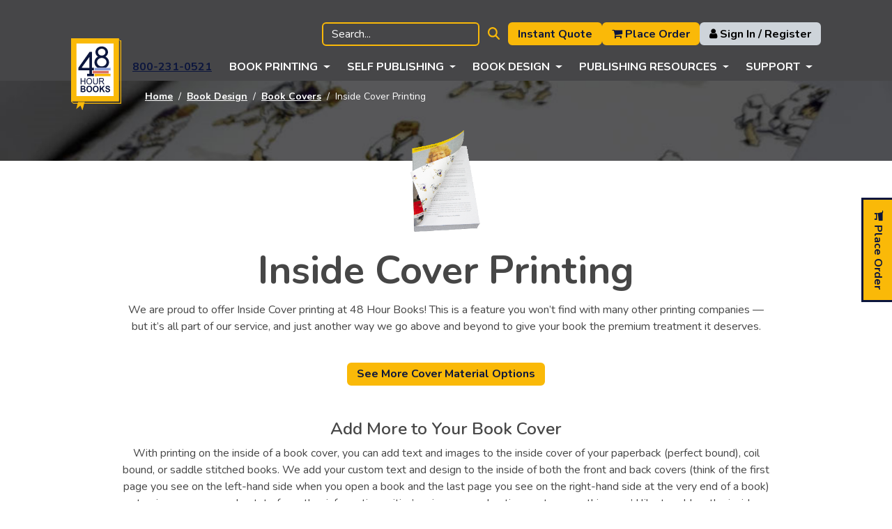

--- FILE ---
content_type: text/html; charset=utf-8
request_url: http://48hrbooks.sancsoft.dev/covers/inside
body_size: 56169
content:

<!DOCTYPE html>
<html>
<head>
    <meta name="copyright" content="Copyright (c) 1994-2026 - )|( Sanctuary Software Studio, Inc." />
    <meta charset="utf-8" />
    <meta name="viewport" content="width=device-width, initial-scale=1, maximum-scale=1, user-scalable=yes" />
    <title>Print on the Inside of Your Book | 48 Hour Books </title>
    <meta name="description" content="With printing on the inside of a book cover, you can add type and images to the inside cover of your paperback, coil bound, or saddle stitched books." />
    <meta http-equiv="X-UA-Compatible" content="IE=edge" />
    <link rel="Shortcut Icon" href="/favicon.ico" />

    <link rel="preconnect" href="https://fonts.googleapis.com">
    <link rel="preconnect" href="https://fonts.gstatic.com" crossorigin>
    <link href="https://fonts.googleapis.com/css2?family=Nunito:wght@200..1000&display=swap" rel="stylesheet">
    <link href="https://cdnjs.cloudflare.com/ajax/libs/tiny-slider/2.9.3/tiny-slider.css" as="style" rel="stylesheet" />
        <link rel="canonical" href="https://48hrbooks.sancsoft.dev/covers/inside" />
    <link rel="stylesheet" type="font/woff2" href="/Content/font-awesome/fonts/fontawesome-webfont.woff2?v=4.3.0&display=swap" />
    <link rel="stylesheet" type="text/css" href="/Content/font-awesome/css/font-awesome.min.css" />
    <noscript>
        <link href="https://fonts.googleapis.com/css2?family=Nunito:wght@200..1000&display=swap" rel="stylesheet">
        <link rel="stylesheet" type="text/css" href="/Content/font-awesome/css/font-awesome.min.css" />
    </noscript>

    
    <link href="https://cdn.jsdelivr.net/npm/select2@4.0.12/dist/css/select2.min.css" rel="stylesheet" />

    <link rel="stylesheet" href="/Content/dist/48hrbooks.min.css" />

        <!-- Global site tag (gtag.js) - Google Analytics -->
        <script async src="https://www.googletagmanager.com/gtag/js?id=UA-6659511-1"></script>
        <script>
            window.dataLayer = window.dataLayer || [];
            function gtag() { dataLayer.push(arguments); }
            gtag('js', new Date());

            gtag('config', 'UA-6659511-1');
            gtag('config', 'AW-1071198279');
        </script>
        <!-- Google Tag Manager -->
        <script>
            (function (w, d, s, l, i) {
                w[l] = w[l] || []; w[l].push({
                    'gtm.start':
                        new Date().getTime(), event: 'gtm.js'
                }); var f = d.getElementsByTagName(s)[0],
                    j = d.createElement(s), dl = l != 'dataLayer' ? '&l=' + l : ''; j.async = true; j.src =
                        'https://www.googletagmanager.com/gtm.js?id=' + i + dl; f.parentNode.insertBefore(j, f);
            })(window, document, 'script', 'dataLayer', 'GTM-PLCWQW7');</script>
        <!-- End Google Tag Manager -->
            <!-- tiktok analytics -->
            <script>
                !function (w, d, t) {
                    w.TiktokAnalyticsObject = t; var ttq = w[t] = w[t] || []; ttq.methods = ["page", "track", "identify", "instances", "debug", "on", "off", "once", "ready", "alias", "group", "enableCookie", "disableCookie"], ttq.setAndDefer = function (t, e) { t[e] = function () { t.push([e].concat(Array.prototype.slice.call(arguments, 0))) } }; for (var i = 0; i < ttq.methods.length; i++)ttq.setAndDefer(ttq, ttq.methods[i]); ttq.instance = function (t) {
                        for (var e = ttq._i[t] || [], n = 0; n < ttq.methods.length; n++
                        )ttq.setAndDefer(e, ttq.methods[n]); return e
                    }, ttq.load = function (e, n) { var i = "https://analytics.tiktok.com/i18n/pixel/events.js"; ttq._i = ttq._i || {}, ttq._i[e] = [], ttq._i[e]._u = i, ttq._t = ttq._t || {}, ttq._t[e] = +new Date, ttq._o = ttq._o || {}, ttq._o[e] = n || {}; n = document.createElement("script"); n.type = "text/javascript", n.async = !0, n.src = i + "?sdkid=" + e + "&lib=" + t; e = document.getElementsByTagName("script")[0]; e.parentNode.insertBefore(n, e) };

                    ttq.load('CFMIRRRC77UCCRP9EHTG');
                    ttq.page();
                }(window, document, 'ttq');
            </script>
            <link rel="canonical" href="https://48hrbooks.sancsoft.dev/covers/inside" />

    
	

    
</head>
<body>

        <!-- Google Tag Manager (noscript) -->
        <noscript>
            <iframe src="https://www.googletagmanager.com/ns.html?id=GTM-PLCWQW7"
                    height="0" width="0" style="display:none;visibility:hidden"></iframe>
        </noscript>
        <!-- End Google Tag Manager (noscript) -->

    

    <header class="bg-dark" id="navbar">
        <div class="container-xl g-0">
            <div class="d-none d-lg-flex">
                <div class="d-flex flex-wrap align-items-center ms-auto me-5 my-5 gap-3 z-3">
<form action="/search" class="d-flex" id="search-form" method="get" role="form">                        <input class="form-control header-search" type="search" placeholder="Search..." name="search" aria-label="Search">
                        <button type="submit" class="btn border-0 link-secondary fs-5">
                            <svg xmlns="http://www.w3.org/2000/svg" class="svg-icon" viewBox="0 0 512 512">
                                <!--!Font Awesome Free 6.6.0 by @fontawesome - https://fontawesome.com License - https://fontawesome.com/license/free Copyright 2024 Fonticons, Inc.-->
                                <path d="M416 208c0 45.9-14.9 88.3-40 122.7L502.6 457.4c12.5 12.5 12.5 32.8 0 45.3s-32.8 12.5-45.3 0L330.7 376c-34.4 25.2-76.8 40-122.7 40C93.1 416 0 322.9 0 208S93.1 0 208 0S416 93.1 416 208zM208 352a144 144 0 1 0 0-288 144 144 0 1 0 0 288z" />
                            </svg>
                        </button>
</form>                    <a class="btn btn-secondary" href="/book-printing/pricing-calculator">
                        Instant Quote
                    </a>
                    <a class="btn btn-secondary" href="/book-printing/pricing-calculator">
                        <i class="fa fa-shopping-cart" aria-hidden="true"></i>
                        Place Order
                    </a>
                        <a class="btn btn-mid-gray" href="/account/login">
                            <i class="fa fa-user" aria-hidden="true"></i>
                            Sign In / Register
                        </a>
                </div>
            </div>
            <div class="navbar navbar-expand-lg books-navbar mt-lg-n7 pt-lg-3 pb-0">
                <div class="container-fluid gx-7 align-items-lg-end">
                    <a class="navbar-brand mb-n6 z-3" href="/">
                        <img style="width: 72px;" src="/img/logo.svg" alt="48 Hour Books Logo" />
                    </a>
                    <div class="pb-1 pb-lg-2 mt-auto mr-auto d-md-block d-lg-none d-xl-block">
                        <a href="tel:8002310521" class="link-white link-offset-2 link-underline-opacity-0 link-underline-opacity-100-hover text-nowrap">800-231-0521</a>
                    </div>
                    <button class="navbar-toggler collapsed" type="button" data-bs-toggle="collapse" data-bs-target="#mainNav">
                        <div class="hamburger">
                            <span></span>
                            <span></span>
                            <span></span>
                            <span></span>
                        </div>
                    </button>
                    <nav class="collapse navbar-collapse" id="mainNav" role="navigation">
                        <div class="d-lg-none d-block my-4">
                            <div class="row justify-content-end gy-2 gx-3">
                                    <div class="col-sm-6 col-auto">
                                        <a class="btn btn-secondary w-100" href="/book-printing/pricing-calculator">
                                            Instant Quote
                                        </a>
                                    </div>
                                    <div class="col-sm-6 col-auto">
                                        <a class="btn btn-mid-gray w-100" href="/account/login">
                                            <i class="fa fa-user" aria-hidden="true"></i>
                                            Sign In / Register
                                        </a>
                                    </div>
                            </div>
                        </div>
<form action="/search" class="d-flex d-lg-none mb-3" id="search-form" method="get" role="form">                            <input class="form-control header-search" type="search" placeholder="Search..." name="search" aria-label="Search">
                            <button type="submit" class="btn btn-search btn-dark ms-2">
                                <svg xmlns="http://www.w3.org/2000/svg" class="svg-icon" viewBox="0 0 512 512">
                                    <!--!Font Awesome Free 6.6.0 by @fontawesome - https://fontawesome.com License - https://fontawesome.com/license/free Copyright 2024 Fonticons, Inc.-->
                                    <path d="M416 208c0 45.9-14.9 88.3-40 122.7L502.6 457.4c12.5 12.5 12.5 32.8 0 45.3s-32.8 12.5-45.3 0L330.7 376c-34.4 25.2-76.8 40-122.7 40C93.1 416 0 322.9 0 208S93.1 0 208 0S416 93.1 416 208zM208 352a144 144 0 1 0 0-288 144 144 0 1 0 0 288z" />
                                </svg>
                            </button>
</form>                        



<ul class="navbar-nav ms-lg-auto">
    <!-- Book Printing Start -->
    <li class="nav-item dropdown">

        <a href="#" class="nav-link dropdown-toggle" role="button" data-bs-toggle="dropdown" data-bs-auto-close="outside" aria-expanded="false">
            Book Printing
        </a>
        <ul class="dropdown-menu" style="--bs-dropdown-min-width:13rem;">
            
                    <li><a href="/book-printing" class="dropdown-item">Book Printing</a></li>
                    <li><a href="/book-printing/pricing-calculator" class="dropdown-item">Pricing Calculator</a></li>
                    <li class="dropend">
                        <a href="#" class="dropdown-item dropdown-toggle" role="button" data-bs-toggle="dropdown" data-bs-auto-close="outside" aria-expanded="false">
                            Book Binding Options
                        </a>
                        <ul class="dropdown-menu">
                                <li><a href="/book-printing/book-binding" class="dropdown-item">Book Binding Options</a></li>
                                                            <li><a href="/book-binding/perfect-binding" class="dropdown-item">Perfect Binding</a></li>
                                <li><a href="/book-binding/case-binding" class="dropdown-item">Case Binding</a></li>
                                <li><a href="/book-binding/spiral-coil-binding" class="dropdown-item">Spiral Coil Binding</a></li>
                                <li><a href="/book-binding/saddle-stitch-binding" class="dropdown-item">Saddle Stitched Binding</a></li>
                        </ul>
                    </li>
                    <li><a href="/book-printing/shipping-schedule" class="dropdown-item">Shipping Schedule</a></li>
                    <li><a href="/book-printing/single-book-printing" class="dropdown-item">Printed Proofs</a></li>
                    <li><a href="/book-printing/production-schedule" class="dropdown-item">Pre-Press and Production Schedules</a></li>
        </ul>
    </li>
    <!-- Book Printing End -->
    <!-- Self Publishing Start -->
    <li class="nav-item dropdown">

        <a href="#" class="nav-link dropdown-toggle" role="button" data-bs-toggle="dropdown" data-bs-auto-close="outside" aria-expanded="false">
            Self Publishing
        </a>
        <ul class="dropdown-menu">
            <li><a href="/self-publishing" class="dropdown-item">Step-by-Step Self Publishing</a></li>
                    <li><a href="/self-publishing/process" class="dropdown-item">The Ordering Process</a></li>
                    <li><a href="/book-printing/ebooks" class="dropdown-item">eBooks</a></li>
                    <li><a href="/self-publishing/isbn" class="dropdown-item">ISBN &amp; Barcode</a></li>
                    <li class="dropend">
                        <a href="#" class="dropdown-item dropdown-toggle" role="button" data-bs-toggle="dropdown" data-bs-auto-close="outside" aria-expanded="false">
                            Genres
                        </a>
                        <ul class="dropdown-menu">
                                <li><a href="/self-publishing/genre" class="dropdown-item">Genres</a></li>
                                                            <li><a href="/self-publishing/genre/how-to-publish-a-childrens-book" class="dropdown-item">Children&#39;s Books</a></li>
                                <li><a href="/genre/journal-printing" class="dropdown-item">Planners &amp; Journals</a></li>
                                <li><a href="/genre/cookbook-printing" class="dropdown-item">Custom Cookbook Printing</a></li>
                                <li><a href="/genre/yearbook-printing" class="dropdown-item">Yearbook Printing</a></li>
                                <li><a href="/genre/photo-book-printing" class="dropdown-item">Photo Book Printing</a></li>
                                <li><a href="/genre/poetry-books" class="dropdown-item">Poetry Books</a></li>
                                <li><a href="/genre/spiritual-books" class="dropdown-item">Religious Books</a></li>
                                <li><a href="/genre/self-help-books" class="dropdown-item">Self-Help Books</a></li>
                                <li><a href="/genre/genealogy-printing" class="dropdown-item">Family History</a></li>
                                <li><a href="/book-printing/business-books" class="dropdown-item">Business Book Printing</a></li>
                                <li><a href="/self-publishing/genre/manuals" class="dropdown-item">Training Manuals</a></li>
                        </ul>
                    </li>
        </ul>
    </li>
    <!-- Self Publishing End -->
    <!-- Book Design Start -->
    <li class="nav-item dropdown">

        <a href="#" class="nav-link dropdown-toggle" role="button" data-bs-toggle="dropdown" data-bs-auto-close="outside" aria-expanded="false">
            Book Design
        </a>
        <ul class="dropdown-menu">
            <li><a href="/book-design" class="dropdown-item">Book Design</a></li>
                    <li class="dropend">
                        <a href="#" class="dropdown-item dropdown-toggle" role="button" data-bs-toggle="dropdown" data-bs-auto-close="outside" aria-expanded="false">
                            Book Formatting
                        </a>
                        <ul class="dropdown-menu">
                                <li><a href="/book-design/book-formatting" class="dropdown-item">Book Formatting</a></li>
                                                            <li><a href="/book-formatting/book-templates" class="dropdown-item">Book Templates</a></li>
                                <li><a href="/book-design/book-formatting/reformatting-styles" class="dropdown-item">Reformat Like the Bestsellers</a></li>
                                <li><a href="/book-formatting/tabs" class="dropdown-item">Tabs</a></li>
                                <li><a href="/book-formatting/one-sided" class="dropdown-item">One-Sided Printing</a></li>
                        </ul>
                    </li>
                    <li><a href="/book-design/edge-printing" class="dropdown-item">Edge Printing</a></li>
                    <li class="dropend">
                        <a href="#" class="dropdown-item dropdown-toggle" role="button" data-bs-toggle="dropdown" data-bs-auto-close="outside" aria-expanded="false">
                            Covers
                        </a>
                        <ul class="dropdown-menu">
                                <li><a href="/book-design/covers" class="dropdown-item">Covers</a></li>
                                                            <li><a href="/covers/diamond-3d-covers" class="dropdown-item">Diamond 3D</a></li>
                                <li><a href="/covers/foil-stamping" class="dropdown-item">Foil Stamping</a></li>
                                <li><a href="/covers/cloth" class="dropdown-item">Cloth &amp; Leather Covers</a></li>
                                <li><a href="/covers/dust-jacket" class="dropdown-item">Dust Jackets</a></li>
                                <li><a href="/covers/inside" class="dropdown-item">Inside Cover Printing</a></li>
                                <li><a href="/covers/custom-cover-design" class="dropdown-item">Custom Cover Design</a></li>
                        </ul>
                    </li>
                    <li><a href="/paper-types" class="dropdown-item">Paper Types</a></li>
        </ul>
    </li>
    <!-- Book Design End -->
    <!-- Publishing Resources Start -->
    <li class="nav-item dropdown">

        <a href="#" class="nav-link dropdown-toggle" role="button" data-bs-toggle="dropdown" data-bs-auto-close="outside" aria-expanded="false">
            Publishing Resources
        </a>
        <ul class="dropdown-menu">
            <li><a href="/publishing-resources" class="dropdown-item">Publishing Resources</a></li>
                    <li><a href="/book-design/book-formatting/book-templates" class="dropdown-item">Book Templates</a></li>
                    <li><a href="/book-design/book-formatting/how-to-format-a-book" class="dropdown-item">How to Format a Book</a></li>
                    <li><a href="/publishing-resources/editing-resources" class="dropdown-item">Editing Resources</a></li>
                    <li><a href="/publishing-resources/marketing-resources" class="dropdown-item">Marketing Resources</a></li>
                    <li><a href="/publishing-resources/proofreading" class="dropdown-item">Proofreading Guide</a></li>
                    <li><a href="/ultimate-guide" class="dropdown-item">Ultimate Guide to Self-Publishing</a></li>
                    <li><a href="/how-to-videos" class="dropdown-item">Video Gallery</a></li>
                    <li><a href="/publishing-resources/blog" class="dropdown-item">Our Blog</a></li>
        </ul>
    </li>
    <!-- Publishing Resources End -->
    <!-- Support Start -->
    <li class="nav-item dropdown">

        <a href="#" class="nav-link dropdown-toggle" role="button" data-bs-toggle="dropdown" data-bs-auto-close="outside" aria-expanded="false">
            Support
        </a>
        <ul class="dropdown-menu dropdown-menu-end dropdown-menu-xl-start">
            <li><a href="/book-printing-help" class="dropdown-item">Support</a></li>
                    <li><a href="/how-were-different" class="dropdown-item">How We’re Different</a></li>
                    <li><a href="/faq" class="dropdown-item">Frequently Asked Questions</a></li>
                    <li><a href="/testimonials" class="dropdown-item">Testimonials</a></li>
                    <li><a href="/contact" class="dropdown-item">Contact Us</a></li>
        </ul>
    </li>
    <!-- Support End -->
    <!-- Place an Order Start - Mobile only -->
    <li class="nav-item d-lg-none">
        <a href="/book-printing/pricing-calculator" class="btn btn-secondary w-100 mt-3" aria-label="Place an Order">Place an Order</a>
    </li>
    <!-- Place an Order End -->
</ul>
                    </nav>
                </div>
            </div>
        </div>
    </header>

   <div class="position-relative">
            <div class="position-absolute top-0 end-0 h-100 d-none d-lg-block">
                <div class="call-to-action d-block sticky-top" id="call-to-action" style="width:44px; top: calc(50vh - (152px / 2));">
                    <a href="/book-printing/pricing-calculator" class="d-block btn btn-secondary px-2 pb-2 pt-3 border border-3 border-primary border-end-0 border-top-1 border-bottom-1 rounded-0">
                        <span class="text-primary text-decoration-none lh-base" style="writing-mode: vertical-lr;"><i class="fa fa-shopping-cart pr-1" style="transform:rotate(90deg); transform-origin:center center;" aria-hidden="true"></i> Place Order</span>
                    </a>
                </div>
            </div>

        <!-- SITE BODY -->

        
        






<section>



    <div class="row mx-0 g-0">
            <div class="col-12 col-md-12">



<section class="hero">
    <img class="hero-img d-none d-lg-block" srcset="/asset/index/281b3efc-ccd2-4561-8738-d8077d5159b9 1x, /asset/index/0dbc77fe-86e7-41a3-abe2-ea91ae52a548 2x" src="/asset/index/281b3efc-ccd2-4561-8738-d8077d5159b9" alt="ISBN header" height="115" />
    <img class="hero-img d-lg-none" srcset="/asset/index/394064ed-1fa1-478a-82f0-e6a1f45d7409 1x, /asset/index/2f04f56e-0e09-4e84-bcb7-310f0203ca2c 2x" src="/asset/index/394064ed-1fa1-478a-82f0-e6a1f45d7409" height="220" />
    <img class="hero-img-float short img-fluid" srcset="/asset/index/2caa360a-8767-42de-8920-1a8462354c2a 1x, /asset/index/2e851910-e06b-413d-94b9-8ba2006f12f4 2x" src="/asset/index/2caa360a-8767-42de-8920-1a8462354c2a" alt="Inside Printing" width="220" height="154" />
    <div class="hero-img-overlay">
        <div class="container">
            <!-- Mobile navbar -->
            <div class="d-lg-none row flex-nowrap justify-content-between pt-3">
                <div class="col-4 pt-3">
                    <span data-toggle="offcanvas" class="fa fa-bars fa-2x text-white"></span>
                </div>
                <div class="col-4 mr-auto text-center">
                    <a href="/"><img src="/asset/index/49552b9a-b251-4858-b9c0-cad1eb6c41df" height="100" /></a>
                </div>
            </div>
            <!-- Breadcrumbing -->
            <nav aria-label="breadcrumb">
                <ol class="hero-breadcrumb text-white">
                    <li class="breadcrumb-item"><a class="text-white" href="/">Home</a></li>
                    <li class="breadcrumb-item"><a class="text-white" href="/book-design">Book Design</a></li>
                    <li class="breadcrumb-item"><a class="text-white" href="/book-design/covers">Book Covers</a></li>
                    <li class="breadcrumb-item">Inside Cover Printing</li>
                </ol>
            </nav>
        </div>
    </div>
</section>


<!-- Title -->
<section class="container pt-4">
<article class="col-lg-10 mx-auto text-left text-sm-center">
<h1 class="fw-bold display-4 lh-1 mb-3">Inside Cover Printing</h1>
<p>We are proud to offer Inside Cover printing at 48 Hour Books! This is a feature you won&rsquo;t find with many other printing companies &mdash; but it&rsquo;s all part of our service, and just another way we go above and beyond to give your book the premium treatment it deserves.</p>
    <a href="/covers" class="btn btn-secondary w-100 w-sm-auto my-4" alt="See More Cover Material Options" role="button">See More Cover Material Options</a>

  <h3 class="font-weight-600 pt-4">Add More to Your Book Cover</h3>
<p>With printing on the inside of a book cover, you can add text and images to the inside cover of your paperback (perfect bound), coil bound, or saddle stitched books. We add your custom text and design to the inside of both the front and back covers (think of the first page you see on the left-hand side when you open a book and the last page you see on the right-hand side at the very end of a book) to give you more real estate for author information, critics&rsquo; praise, even advertisements &mdash; anything you&rsquo;d like to add on the inside cover.</p>
  </article>
</section>


<!-- Icons -->
<section class="container pb-5">
    <div class="row text-center justify-content-center">
        <div class="col-4">
            <img srcset="/asset/index/4fb27a14-703d-4159-bdba-1143ac584d76 1x, /asset/index/4b8461f1-c3ae-40ed-b8ec-1984d8385d98 2x" src="/asset/index/4fb27a14-703d-4159-bdba-1143ac584d76" class="img-fluid rounded-circle  pb-2">
            <h5 class="text-muted font-weight-bold d-none d-md-block">Premium Service</h5>
            <h6 class="text-muted font-weight-bold d-block d-md-none">Premium Service</h6>
        </div>
        <div class="col-4">
            <img srcset="/asset/index/2ddb8ff1-b9ce-42a5-8978-fbe874a4a806 1x, /asset/index/30f784b2-5831-4173-9b10-f27826b8adb0 2x" src="/asset/index/2ddb8ff1-b9ce-42a5-8978-fbe874a4a806" class="img-fluid rounded-circle  pb-2">
            <h5 class="text-muted font-weight-bold d-none d-md-block">High quality paper and ink</h5>
            <h6 class="text-muted font-weight-bold d-block d-md-none">High quality paper and ink</h6>
        </div>
        <div class="col-4">
            <img srcset="/asset/index/467737eb-74c2-4834-8e7b-8afe15ab790f 1x, /asset/index/d2e1f703-8d32-4b7e-8007-a8335377f1c8 2x" src="/asset/index/467737eb-74c2-4834-8e7b-8afe15ab790f" class="img-fluid rounded-circle pb-2">
            <h5 class="text-muted font-weight-bold d-none d-md-block">Full-color options</h5>
            <h6 class="text-muted font-weight-bold d-block d-md-none">Full-color options</h6>
        </div>
    </div>
</section>


<section class="container-fluid bg-light-green">
<div class="row d-flex justify-content-center align-items-center">
<div class="col-12 d-block d-sm-none text-center p-0"><img class="img-fluid" src="../asset/index/6321a3c7-8496-4c79-a4ab-debe25923bad" alt="Inside cover printing" /></div>
<div class="col-12 col-sm-6 col-md-7 col-lg-5 ml-auto py-4 py-md-0">
<p class="p-4 p-sm-2 p-md-0"><strong>Note: Printing on the inside of a book cover is not yet available on hardcover (case bound) books.</strong> We recommend adding a dust jacket or 3D Diamond dust jacket if you&rsquo;d like interior cover printing for your casebound book.</p>
</div>
<div class="col-sm-6 col-md-5 col-lg-4 col-xl-3 d-sm-block d-none mr-auto"><img class="img-fluid" src="../asset/index/972764b5-63ec-43de-8071-186754caa2ce" srcset="/asset/index/972764b5-63ec-43de-8071-186754caa2ce 1x, /asset/index/0be9b9a4-7a85-4c31-b2a4-51d5c8ee1836 2x" alt="Inside cover printing" /></div>
</div>
</section>


<section class="pb-5">
<article class="container text-center py-4">
<h2 class="h1 fw-bold mb-0 py-4">Inside Book Cover Printing Pricing</h2>
<p>Print your book with an inside cover. Pricing is dependent on the color options and quantity of books printed and begins at just 15 cents per book (plus setup fee). See below for details.</p>
</article>
<article class="table-responsive">
<div class="table-theme-bar">&nbsp;</div>
<table class="table-theme table-striped">
<thead class="bg-secondary">
<tr>
<th scope="col">&nbsp;</th>
<th scope="col">
<h6 class="text-uppercase text-left text-md-center font-weight-bold mb-1">Type of printing and quantity</h6>
</th>
<th scope="col">
<h6 class="text-uppercase text-left text-md-center font-weight-bold mb-1 text-center">Cost Per Book</h6>
</th>
<th scope="col">
<h6 class="text-uppercase text-left text-md-center font-weight-bold mb-1 text-center">Setup Charge</h6>
</th>
<th scope="col">&nbsp;</th>
</tr>
</thead>
<tbody>
<tr>
<td>&nbsp;</td>
<td scope="row">B/W (up to 499 books)</td>
<td class="text-center">25&cent; each</td>
<td class="text-center">$50 Setup</td>
<td>&nbsp;</td>
</tr>
<tr>
<td>&nbsp;</td>
<td scope="row">B/W (500 or more books)</td>
<td class="text-center">15&cent; each</td>
<td class="text-center">$50 Setup</td>
<td>&nbsp;</td>
</tr>
<tr>
<td>&nbsp;</td>
<td scope="row">Full Color (up to 499 books)</td>
<td class="text-center">50&cent; each</td>
<td class="text-center">$100 Setup</td>
<td>&nbsp;</td>
</tr>
<tr>
<td>&nbsp;</td>
<td scope="row">Full Color (500 or more books)</td>
<td class="text-center">35&cent; each</td>
<td class="text-center">$100 Setup</td>
<td>&nbsp;</td>
</tr>
</tbody>
</table>
  <div class="text-center">
      <a href="/self-publishing-cost" class="btn btn-secondary w-100 w-sm-auto my-4" alt="Start My Book Order" role="button">Start My Book Order</a>
  </div>
</article>
</section>


<section class="bg-dark-green">
    <div class="container py-5">
        <h1 class="text-center text-md-left text-white mb-4 mb-lg-0">Any questions? We can help!</h1>
        <div class="d-flex flex-wrap flex-md-nowrap align-items-start justify-content-md-between justify-content-center">
            <div class="text-center text-md-left text-white pr-md-5">
                <h4>Contact us online or give us a call at 1-800-231-0521.</h4>
                <h4>Our specialists will be happy to help you.</h4>
            </div>
            <div class="text-center text-md-right pl-md-5 pt-5 pt-md-0">
                <a href="/contact" class="btn btn-lg btn-secondary  w-100 w-sm-auto text-nowrap" role="button" name="Contact Us">Contact Us</a>
            </div>
        </div>
    </div>
</section>            </div>
    </div>
</section>

        <!-- END: SITE BODY -->
    </div>

    <footer class="text-white">
        <div class="bg-primary">
            <div class="container-xl py-5 gx-7">
                <div class="row justify-content-center justify-content-sm-between g-5">
                    <div class="col-auto order-2 order-md-2 order-lg-3 order-xl-3">
                        <div class="d-flex flex-row gap-5">
                            <div class="my-2">
                                <h5 class="text-secondary fw-bold mb-3">Quick Links</h5>
                                <div class="vstack align-items-start fs-7 gap-3">
                                    <a class="link-white link-offset-2 link-underline-opacity-0 link-underline-opacity-100-hover" href="/referrals/resources">Referral Program</a>
                                    <a class="link-white link-offset-2 link-underline-opacity-0 link-underline-opacity-100-hover" href="/faq">FAQs</a>
                                    <a class="link-white link-offset-2 link-underline-opacity-0 link-underline-opacity-100-hover" href="/privacy">Privacy Policy</a>
                                    <a class="link-white link-offset-2 link-underline-opacity-0 link-underline-opacity-100-hover" href="/terms">Terms &amp; Conditions</a>
                                    <a class="link-white link-offset-2 link-underline-opacity-0 link-underline-opacity-100-hover" href="/site-map">Sitemap</a>
                                </div>
                            </div>
                            <div class="vr opacity-100"></div>
                            <div class="my-2">
                                <h5 class="text-secondary fw-bold mb-3">About</h5>
                                <div class="vstack align-items-start fs-7 gap-3">
                                    <a class="link-white link-offset-2 link-underline-opacity-0 link-underline-opacity-100-hover" href="/about">About Us</a>
                                    <a class="link-white link-offset-2 link-underline-opacity-0 link-underline-opacity-100-hover" href="/testimonials">Testimonials</a>
                                    <a class="link-white link-offset-2 link-underline-opacity-0 link-underline-opacity-100-hover" href="/our-team">Our Team</a>
                                    <a class="link-white link-offset-2 link-underline-opacity-0 link-underline-opacity-100-hover" href="/blog">Blog</a>
                                    <a class="link-white link-offset-2 link-underline-opacity-0 link-underline-opacity-100-hover" href="/contact">Contact Us</a>
                                </div>
                            </div>
                        </div>
                    </div>
                    <div class="col-auto order-first order-sm-first">
                        <div class="d-flex flex-column flex-md-row gap-5 h-100">
                            <div class="my-2 h-100">
                                <figure class="text-center text-sm-start ms-0 me-2 mb-4">
                                    <img src="/img/logo.svg" width="69" height="100" alt="48 Hour Books Logo" />
                                </figure>
                                <div class="hstack gap-4 mt-4 mb-0 justify-content-center justify-content-md-start">
                                    <a target="_blank" href="https://www.facebook.com/48hrbooks" class="link-white" style="font-size: 1.5rem;">
                                        <svg xmlns="http://www.w3.org/2000/svg" class="svg-icon" viewBox="0 0 512 512">
                                            <!--!Font Awesome Free 6.6.0 by @fontawesome - https://fontawesome.com License - https://fontawesome.com/license/free Copyright 2024 Fonticons, Inc.-->
                                            <path d="M512 256C512 114.6 397.4 0 256 0S0 114.6 0 256C0 376 82.7 476.8 194.2 504.5V334.2H141.4V256h52.8V222.3c0-87.1 39.4-127.5 125-127.5c16.2 0 44.2 3.2 55.7 6.4V172c-6-.6-16.5-1-29.6-1c-42 0-58.2 15.9-58.2 57.2V256h83.6l-14.4 78.2H287V510.1C413.8 494.8 512 386.9 512 256h0z" />
                                        </svg>
                                    </a>
                                    <a target="_blank" href="https://twitter.com/48HrBooks" class="link-white" style="font-size: 1.5rem;">
                                        <svg xmlns="http://www.w3.org/2000/svg" class="svg-icon" viewBox="0 0 512 512">
                                            <!--!Font Awesome Free 6.6.0 by @fontawesome - https://fontawesome.com License - https://fontawesome.com/license/free Copyright 2024 Fonticons, Inc.-->
                                            <path d="M389.2 48h70.6L305.6 224.2 487 464H345L233.7 318.6 106.5 464H35.8L200.7 275.5 26.8 48H172.4L272.9 180.9 389.2 48zM364.4 421.8h39.1L151.1 88h-42L364.4 421.8z" />
                                        </svg>
                                    </a>
                                    <a target="_blank" href="https://www.instagram.com/48hrbooks" class="link-white" style="font-size: 1.5rem;">
                                        <svg xmlns="http://www.w3.org/2000/svg" class="svg-icon" viewBox="0 0 448 512">
                                            <!--!Font Awesome Free 6.6.0 by @fontawesome - https://fontawesome.com License - https://fontawesome.com/license/free Copyright 2024 Fonticons, Inc.-->
                                            <path d="M224.1 141c-63.6 0-114.9 51.3-114.9 114.9s51.3 114.9 114.9 114.9S339 319.5 339 255.9 287.7 141 224.1 141zm0 189.6c-41.1 0-74.7-33.5-74.7-74.7s33.5-74.7 74.7-74.7 74.7 33.5 74.7 74.7-33.6 74.7-74.7 74.7zm146.4-194.3c0 14.9-12 26.8-26.8 26.8-14.9 0-26.8-12-26.8-26.8s12-26.8 26.8-26.8 26.8 12 26.8 26.8zm76.1 27.2c-1.7-35.9-9.9-67.7-36.2-93.9-26.2-26.2-58-34.4-93.9-36.2-37-2.1-147.9-2.1-184.9 0-35.8 1.7-67.6 9.9-93.9 36.1s-34.4 58-36.2 93.9c-2.1 37-2.1 147.9 0 184.9 1.7 35.9 9.9 67.7 36.2 93.9s58 34.4 93.9 36.2c37 2.1 147.9 2.1 184.9 0 35.9-1.7 67.7-9.9 93.9-36.2 26.2-26.2 34.4-58 36.2-93.9 2.1-37 2.1-147.8 0-184.8zM398.8 388c-7.8 19.6-22.9 34.7-42.6 42.6-29.5 11.7-99.5 9-132.1 9s-102.7 2.6-132.1-9c-19.6-7.8-34.7-22.9-42.6-42.6-11.7-29.5-9-99.5-9-132.1s-2.6-102.7 9-132.1c7.8-19.6 22.9-34.7 42.6-42.6 29.5-11.7 99.5-9 132.1-9s102.7-2.6 132.1 9c19.6 7.8 34.7 22.9 42.6 42.6 11.7 29.5 9 99.5 9 132.1s2.7 102.7-9 132.1z" />
                                        </svg>
                                    </a>
                                    <a target="_blank" href="https://www.youtube.com/user/48HrBooks" class="link-white" style="font-size: 1.5rem;">
                                        <svg xmlns="http://www.w3.org/2000/svg" class="svg-icon" viewBox="0 0 576 512">
                                            <!--!Font Awesome Free 6.6.0 by @fontawesome - https://fontawesome.com License - https://fontawesome.com/license/free Copyright 2024 Fonticons, Inc.-->
                                            <path d="M549.7 124.1c-6.3-23.7-24.8-42.3-48.3-48.6C458.8 64 288 64 288 64S117.2 64 74.6 75.5c-23.5 6.3-42 24.9-48.3 48.6-11.4 42.9-11.4 132.3-11.4 132.3s0 89.4 11.4 132.3c6.3 23.7 24.8 41.5 48.3 47.8C117.2 448 288 448 288 448s170.8 0 213.4-11.5c23.5-6.3 42-24.2 48.3-47.8 11.4-42.9 11.4-132.3 11.4-132.3s0-89.4-11.4-132.3zm-317.5 213.5V175.2l142.7 81.2-142.7 81.2z" />
                                        </svg>
                                    </a>
                                </div>
                            </div>
                        </div>
                    </div>
                    <div class="col-auto order-3 order-md-3 order-lg-2 mx-auto mx-lg-0">
                        <div class="d-flex flex-column flex-md-row gap-5 h-100">
                            <div class="my-2 h-100">
                                <h5 class="fw-bold mb-3">48 Hour Books</h5>
                                <ul class="fa-ul fs-7 mb-0">
                                    <li class="mb-3">
                                        <span class="fa-li text-start">
                                            <svg xmlns="http://www.w3.org/2000/svg" class="svg-icon" viewBox="0 0 384 512">
                                                <!--!Font Awesome Free 6.6.0 by @fontawesome - https://fontawesome.com License - https://fontawesome.com/license/free Copyright 2024 Fonticons, Inc.-->
                                                <path d="M215.7 499.2C267 435 384 279.4 384 192C384 86 298 0 192 0S0 86 0 192c0 87.4 117 243 168.3 307.2c12.3 15.3 35.1 15.3 47.4 0zM192 128a64 64 0 1 1 0 128 64 64 0 1 1 0-128z" />
                                            </svg>
                                        </span>
                                        <a class="link-white link-offset-2 link-underline-opacity-0 link-underline-opacity-100-hover" href="https://maps.google.com/?q=1909 Summit Commerce Park Twinsburg, OH 44087" target="_blank">
                                            <span class="text-nowrap">1909 Summit Commerce Park</span> <br />
                                            <span class="text-nowrap">Twinsburg, OH 44087</span>
                                        </a>
                                    </li>
                                    <li class="mb-3">
                                        <span class="fa-li text-start">
                                            <svg xmlns="http://www.w3.org/2000/svg" class="svg-icon" viewBox="0 0 512 512">
                                                <!--!Font Awesome Free 6.6.0 by @fontawesome - https://fontawesome.com License - https://fontawesome.com/license/free Copyright 2024 Fonticons, Inc.-->
                                                <path d="M256 0a256 256 0 1 1 0 512A256 256 0 1 1 256 0zM232 120l0 136c0 8 4 15.5 10.7 20l96 64c11 7.4 25.9 4.4 33.3-6.7s4.4-25.9-6.7-33.3L280 243.2 280 120c0-13.3-10.7-24-24-24s-24 10.7-24 24z" />
                                            </svg>
                                        </span>
                                        <div>Mon-Fri 8:30am-5pm EST</div>
                                    </li>
                                    <li class="mb-3">
                                        <span class="fa-li text-start">
                                            <svg xmlns="http://www.w3.org/2000/svg" class="svg-icon" viewBox="0 0 512 512">
                                                <!--!Font Awesome Free 6.6.0 by @fontawesome - https://fontawesome.com License - https://fontawesome.com/license/free Copyright 2024 Fonticons, Inc.-->
                                                <path d="M347.1 24.6c7.7-18.6 28-28.5 47.4-23.2l88 24C499.9 30.2 512 46 512 64c0 247.4-200.6 448-448 448c-18 0-33.8-12.1-38.6-29.5l-24-88c-5.3-19.4 4.6-39.7 23.2-47.4l96-40c16.3-6.8 35.2-2.1 46.3 11.6L207.3 368c70.4-33.3 127.4-90.3 160.7-160.7L318.7 167c-13.7-11.2-18.4-30-11.6-46.3l40-96z" />
                                            </svg>
                                        </span>
                                        <a class="link-white link-offset-2 link-underline-opacity-0 link-underline-opacity-100-hover" href="tel:18002310521">1.800.231.0521</a>
                                    </li>
                                    <li>
                                        <span class="fa-li text-start">
                                            <svg xmlns="http://www.w3.org/2000/svg" class="svg-icon" viewBox="0 0 512 512">
                                                <!--!Font Awesome Free 6.6.0 by @fontawesome - https://fontawesome.com License - https://fontawesome.com/license/free Copyright 2024 Fonticons, Inc.-->
                                                <path d="M48 64C21.5 64 0 85.5 0 112c0 15.1 7.1 29.3 19.2 38.4L236.8 313.6c11.4 8.5 27 8.5 38.4 0L492.8 150.4c12.1-9.1 19.2-23.3 19.2-38.4c0-26.5-21.5-48-48-48L48 64zM0 176L0 384c0 35.3 28.7 64 64 64l384 0c35.3 0 64-28.7 64-64l0-208L294.4 339.2c-22.8 17.1-54 17.1-76.8 0L0 176z" />
                                            </svg>
                                        </span>
                                        <a class="link-white link-offset-2 link-underline-opacity-0 link-underline-opacity-100-hover" href="mailto:info@48hrbooks.com">info@48hrbooks.com</a>
                                    </li>
                                </ul>
                            </div>
                            <div class="vr opacity-100 d-none d-md-block"></div>
                            <hr class="d-md-none m-0 border border-white border-1 opacity-100">
                            <div class="my-2">
                                <h5 class="fw-bold mb-3">48 Hour Books West</h5>
                                <ul class="fa-ul fs-7 mb-0">
                                    <li>
                                        <span class="fa-li text-start">
                                            <svg xmlns="http://www.w3.org/2000/svg" class="svg-icon" viewBox="0 0 384 512">
                                                <!--!Font Awesome Free 6.6.0 by @fontawesome - https://fontawesome.com License - https://fontawesome.com/license/free Copyright 2024 Fonticons, Inc.-->
                                                <path d="M215.7 499.2C267 435 384 279.4 384 192C384 86 298 0 192 0S0 86 0 192c0 87.4 117 243 168.3 307.2c12.3 15.3 35.1 15.3 47.4 0zM192 128a64 64 0 1 1 0 128 64 64 0 1 1 0-128z" />
                                            </svg>
                                        </span>
                                        <a class="link-white link-offset-2 link-underline-opacity-0 link-underline-opacity-100-hover" href="https://maps.google.com/?q=48 hour books west 6215 McGill Ave. Suite 100 Las Vegas, NV 89122" target="_blank">
                                            <span class="text-nowrap">6215 McGill Ave. Suite 100</span> <br />
                                            <span class="text-nowrap">Las Vegas, NV 89122</span>
                                        </a>
                                    </li>
                                </ul>
                            </div>
                        </div>
                    </div>
                </div>
            </div>
        </div>
        <div class="p-2 bg-dark fst-italic fs-7 fw-bold text-center ls-md">
            Copyright &copy; 2026 48 Hour Books. <span class="text-nowrap">All rights reserved.</span>
        </div>
    </footer>



    <!-- Order Options Modal -->
    <div class="modal fade" id="guide-content-modal" tabindex="-1" role="dialog" aria-labelledby="guide-content-modalLabel" aria-hidden="true">
        <div class="modal-dialog modal-lg" role="document">
            <div class="modal-content">
                <div class="modal-body p-0">
                    <!-- Close button-->
                    <button type="button" class="btn-close" data-bs-dismiss="modal" aria-label="Close"></button>

                    <div class="guide-content">
                    </div>
                </div>
            </div>
        </div>
    </div>
    <!-- END Order Options Modal -->
    <!-- Moving Acknowledgement Modal -->
    <div class="modal fade" id="moving-acknowledgement-modal" data-backdrop="static" data-keyboard="false" tabindex="-1" role="dialog" aria-labelledby="acknowledgementLabel" aria-hidden="true">
        <div class="modal-dialog modal-dialog-centered modal-lg mx-auto" role="document">
            <div class="modal-content">
                <div class="modal-body text-center pt-5">
                    <h2>Closed for July 4th</h2>
<p>48 Hour Books will be closed Thursday, July 4th for Independence Day. This will impact order timing. <a href="/contact" target="_blank">Contact us</a> if you have questions regarding timing estimates. Thank you!</p>
                </div>
                <div class="modal-footer">
                    <button type="button" class="btn btn-secondary" id="goBackButton" data-bs-dismiss="modal">Go Back</button>
                    <button type="button" class="btn btn-primary btn-proceed" id="proceedButton">Proceed</button>
                </div>
            </div>
        </div>
    </div>
    <!-- END Moving Acknowledgement Modal -->
    <!-- Pre Footer ( homepage: testimonials ) -->
    
	


        <!-- Facebook Pixel Code -->
        <script>
            !function (f, b, e, v, n, t, s) {
                if (f.fbq) return;
                n = f.fbq = function () {
                    n.callMethod ? n.callMethod.apply(n, arguments) : n.queue.push(arguments)
                };
                if (!f._fbq) f._fbq = n;
                n.push = n;
                n.loaded = !0;
                n.version = '2.0';
                n.queue = [];
                t = b.createElement(e);
                t.async = !0;
                t.src = v;
                s = b.getElementsByTagName(e)[0];
                s.parentNode.insertBefore(t, s)
            }(window,
                document,
                'script',
                '//connect.facebook.net/en_US/fbevents.js');

            fbq('init', '745977128872970');
            fbq('track', "PageView");
        </script>
        <noscript>
            <img height="1" width="1" style="display: none" src="https://www.facebook.com/tr?id=745977128872970&ev=PageView&noscript=1" />
        </noscript>
        <!-- End Facebook Pixel Code -->
        <script>
            (function (w, d, t, r, u) {
                var f, n, i;
                w[u] = w[u] || [], f = function () {
                    var o = { ti: "36000614" };
                    o.q = w[u], w[u] = new UET(o), w[u].push("pageLoad")
                }, n = d.createElement(t), n.src = r, n.async = 1, n.onload = n.onreadystatechange = function () {
                    var s = this.readyState;
                    s && s !== "loaded" && s !== "complete" || (f(), n.onload = n.onreadystatechange = null)
                }, i = d.getElementsByTagName(t)[0], i.parentNode.insertBefore(n, i)
            })(window, document, "script", "//bat.bing.com/bat.js", "uetq");
        </script>
        <!-- End Facebook Pixel Code -->

    <script src="https://cdnjs.cloudflare.com/ajax/libs/jquery/2.2.4/jquery.min.js"></script>
    <script src="https://cdn.jsdelivr.net/npm/bootstrap@5.3.3/dist/js/bootstrap.bundle.min.js" integrity="sha384-YvpcrYf0tY3lHB60NNkmXc5s9fDVZLESaAA55NDzOxhy9GkcIdslK1eN7N6jIeHz" crossorigin="anonymous"></script>
    <script src="/Scripts/jquery.validate.custom.min.js"></script>
    <script src="/Scripts/jquery.validate.unobtrusive.min.js"></script>
    <script src="/Scripts/jquery.validate.additional-methods.js"></script>
    <script src="/Scripts/jquery.validate.config.js"></script>
    <script src="https://cdnjs.cloudflare.com/ajax/libs/jquery-cookie/1.4.1/jquery.cookie.min.js" integrity="sha512-3j3VU6WC5rPQB4Ld1jnLV7Kd5xr+cq9avvhwqzbH/taCRNURoeEpoPBK9pDyeukwSxwRPJ8fDgvYXd6SkaZ2TA==" crossorigin="anonymous"></script>
    <script src="/Scripts/utility.js"></script>
    <script src="/Scripts/jquery.guide.js"></script>

    <script src="https://cdnjs.cloudflare.com/ajax/libs/tiny-slider/2.9.2/min/tiny-slider.js"></script>
    <script src="https://cdn.jsdelivr.net/npm/select2@4.0.12/dist/js/select2.min.js"></script>

    <script>
        // Computed sizes for css variable use start
        const updateProperties = () => {
            const styles = document.documentElement.style;

            ['navbar', 'alertCarousel'].forEach(id => {
                const element = document.querySelector(`#${id}`);
                if (!element) return;

                const value = window.getComputedStyle(element).height;
                styles.setProperty(
                    `--${id.replace(/([A-Z])/g, '-$1').toLowerCase()}`,
                    value
                );
            });
        };

        // Initial update
        updateProperties();

        // Create observer for each element
        ['navbar', 'alertCarousel'].forEach(id => {
            const element = document.querySelector(`#${id}`);
            if (!element) return;

            const resizeObserver = new ResizeObserver(() => {
                updateProperties();
            });

            resizeObserver.observe(element);
        });

        // Optional: Also listen for window resize events
        window.addEventListener('resize', updateProperties);
        // Computed sizes for css variable use end

    </script>

    <script>

        $(document).ready(function () {

            // Bootstrap dropdown as select start - swap dropdown-toggle text with dropdown-menu-item text
            $('.production-dropdown .dropdown-menu').on('click', '.dropdown-item', function (event) {
                event.preventDefault();
                const selectedText = $(this).text();
                // Update button text
                $('.production-btn').text(selectedText);
            });
            // Bootstrap dropdown as select end

            // back to top button click event
            /*
            $('.back-to-top').click(function () {
                e.preventDefault();
                $("html, body").animate({
                    scrollTop: 0
                }, 600, 'linear');
            });
            */
            // end back to top button

            // faq toggle plus and minus fa icon
            $('.faq.collapse').on('shown.bs.collapse', function () {
                $(this)
                    .parent().find(".fa-plus")
                    .removeClass("fa-plus")
                    .addClass("fa-minus");
            }).on('hidden.bs.collapse', function () {
                $(this)
                    .parent().find(".fa-minus")
                    .removeClass("fa-minus")
                    .addClass("fa-plus");
            });
            // end faq toggle plus and minus fa icon

            // quick price tab
            $("#quick-price-tab").on('click',
                function () {

                    if ($("#quick-price-mobile-menu").hasClass("active")) {
                        $("#quick-price-mobile-menu").removeClass("active");
                        $("#quick-price-mobile-menu").animate({ right: '-287px' });
                        $(this).animate({ right: 0 });
                    } else {
                        $("#quick-price-mobile-menu").addClass("active");
                        $("#quick-price-mobile-menu").animate({ right: 0 });
                        $(this).animate({ right: 287 });
                    }
                });

            var scrollPosition = $(window).scrollTop();
            $("#quick-price-mobile-menu").css("top", (66 - scrollPosition) + "px");
            // end quick price tab

            /* Modal Spinner Icon */
            var backdropTimeout;

            function hasBackdrop() {
                if ($('.modal-backdrop').length > 0) {
                    $('.modal-backdrop').html('<span class="fa fa-spinner fa-spin"></span>');
                    clearTimeout(backdropTimeout);
                    return true;
                }
                return false;
            };

            $(".modal").on("show.bs.modal",
                function () {
                    $(".fa-spinner").show();
                    backdropTimeout = setTimeout(hasBackdrop, 50);
                });

            $(".modal").on("shown.bs.modal",
                function () {
                    $(".fa-spinner").hide();
                });

            $(".modal").on("hide.bs.modal",
                function () {
                    $(".fa-spinner").hide();
                });
            /* END: Modal Spinner Icon */

            // show the modal, set promise to true if clicked the proceed button...otherwise false.
            // if not published just set the promise to true and dont show modal
            window.showMovingAcknowledgementModal = function () {
                var ackModalPublish = false;
                if (ackModalPublish)
                {
                    return new Promise(function (resolve, reject) {
                        var movingAcknowledgementModal = $('#moving-acknowledgement-modal').modal();
                        movingAcknowledgementModal.modal('show');
                        movingAcknowledgementModal.on('hidden.bs.modal', function () {
                            resolve(false);
                        });
                        $('#moving-acknowledgement-modal #proceedButton').click(function (e) {
                            e.preventDefault();
                            movingAcknowledgementModal.modal('hide');
                            resolve(true);
                        });
                    });
                }
                else
                {
                    return Promise.resolve(true);
                }
            }

            $('#order-signoff-form').submit(function (e) {
                e.preventDefault();
                var form = this;

                var val = $(document.activeElement).val();

                if (val == 'Approve') {
                    window.showMovingAcknowledgementModal()
                        .then(function (result) {
                            if (result) {
                                $(form).append('<input type="hidden" name="SubmitAction" value="Approve" />');
                                form.submit();
                            }
                        });
                } else {
                    form.submit();
                }
            });
        });

        $(window).on('scroll', function () {
            scrollPosition = $(this).scrollTop();
            if (scrollPosition >= 66) {
                $("#quick-price-mobile-menu").css("top", "0px");
            } else if (scrollPosition == 0) {
                $("#quick-price-mobile-menu").css("top", "66px");
            } else {
                $("#quick-price-mobile-menu").css("top", (66 - scrollPosition) + "px");
            }
        });
    </script>

        <!-- Start of HubSpot Embed Code -->
        <script type="text/javascript" id="hs-script-loader" async defer src="//js.hs-scripts.com/7724648.js"></script>
        <!-- End of HubSpot Embed Code -->

    
	

</body>
</html>

--- FILE ---
content_type: text/css
request_url: http://48hrbooks.sancsoft.dev/Content/dist/48hrbooks.min.css
body_size: 454583
content:
@charset "UTF-8";:root,[data-bs-theme=light]{--bs-blue:#899ed7;--bs-indigo:#6610f2;--bs-purple:#6f42c1;--bs-pink:#d63384;--bs-red:#dc3545;--bs-orange:#DC705E;--bs-yellow:#ffc107;--bs-green:#198754;--bs-teal:#20c997;--bs-cyan:#0dcaf0;--bs-black:#000000;--bs-white:#ffffff;--bs-gray:#717171;--bs-gray-dark:#343a40;--bs-gray-100:#f8f9fa;--bs-gray-200:#e9ecef;--bs-gray-300:#dee2e6;--bs-gray-400:#ced4da;--bs-gray-500:#adb5bd;--bs-gray-600:#717171;--bs-gray-700:#495057;--bs-gray-800:#343a40;--bs-gray-900:#464646;--bs-primary:#0c163d;--bs-secondary:#fab908;--bs-success:#198754;--bs-info:#0dcaf0;--bs-warning:#ffc107;--bs-danger:red;--bs-light:#f8f9fa;--bs-dark:#464648;--bs-light-yellow:#fef5da;--bs-lt-yellow:#fef5da;--bs-dark-green:#6f6952;--bs-dk-green:#6f6952;--bs-light-green:#f2f0e5;--bs-lt-green:#f2f0e5;--bs-light-red:#dc705e;--bs-lt-red:#dc705e;--bs-light-blue:#edf0f9;--bs-lt-blue:#edf0f9;--bs-blue:#899ed7;--bs-gray:#29292a;--bs-white:#ffffff;--bs-body:#464646;--bs-orange:#DC705E;--bs-link-default-color:#cea227;--bs-lt-gray:#F4F4F4;--bs-dk-gray:#464646;--bs-mid-gray:#ced4da;--bs-primary-rgb:12,22,61;--bs-secondary-rgb:250,185,8;--bs-success-rgb:25,135,84;--bs-info-rgb:13,202,240;--bs-warning-rgb:255,193,7;--bs-danger-rgb:255,0,0;--bs-light-rgb:248,249,250;--bs-dark-rgb:70,70,72;--bs-light-yellow-rgb:254,245,218;--bs-lt-yellow-rgb:254,245,218;--bs-dark-green-rgb:111,105,82;--bs-dk-green-rgb:111,105,82;--bs-light-green-rgb:242,240,229;--bs-lt-green-rgb:242,240,229;--bs-light-red-rgb:220,112,94;--bs-lt-red-rgb:220,112,94;--bs-light-blue-rgb:237,240,249;--bs-lt-blue-rgb:237,240,249;--bs-blue-rgb:137,158,215;--bs-gray-rgb:41,41,42;--bs-white-rgb:255,255,255;--bs-body-rgb:70,70,70;--bs-orange-rgb:220,112,94;--bs-link-default-color-rgb:206,162,39;--bs-lt-gray-rgb:244,244,244;--bs-dk-gray-rgb:70,70,70;--bs-mid-gray-rgb:206,212,218;--bs-primary-text-emphasis:#050918;--bs-secondary-text-emphasis:#644a03;--bs-success-text-emphasis:#0a3622;--bs-info-text-emphasis:#055160;--bs-warning-text-emphasis:#664d03;--bs-danger-text-emphasis:#660000;--bs-light-text-emphasis:#495057;--bs-dark-text-emphasis:#495057;--bs-primary-bg-subtle:#ced0d8;--bs-secondary-bg-subtle:#fef1ce;--bs-success-bg-subtle:#d1e7dd;--bs-info-bg-subtle:#cff4fc;--bs-warning-bg-subtle:#fff3cd;--bs-danger-bg-subtle:#ffcccc;--bs-light-bg-subtle:#fcfcfd;--bs-dark-bg-subtle:#ced4da;--bs-primary-border-subtle:#9ea2b1;--bs-secondary-border-subtle:#fde39c;--bs-success-border-subtle:#a3cfbb;--bs-info-border-subtle:#9eeaf9;--bs-warning-border-subtle:#ffe69c;--bs-danger-border-subtle:#ff9999;--bs-light-border-subtle:#e9ecef;--bs-dark-border-subtle:#adb5bd;--bs-white-rgb:255,255,255;--bs-black-rgb:0,0,0;--bs-font-sans-serif:"Nunito",sans-serif;--bs-font-monospace:SFMono-Regular,Menlo,Monaco,Consolas,"Liberation Mono","Courier New",monospace;--bs-gradient:linear-gradient(180deg, rgba(255, 255, 255, 0.15), rgba(255, 255, 255, 0));--bs-body-font-family:var(--bs-font-sans-serif);--bs-body-font-size:1rem;--bs-body-font-weight:400;--bs-body-line-height:1.5;--bs-body-color:#464646;--bs-body-color-rgb:70,70,70;--bs-body-bg:#ffffff;--bs-body-bg-rgb:255,255,255;--bs-emphasis-color:#000000;--bs-emphasis-color-rgb:0,0,0;--bs-secondary-color:rgba(70, 70, 70, 0.75);--bs-secondary-color-rgb:70,70,70;--bs-secondary-bg:#e9ecef;--bs-secondary-bg-rgb:233,236,239;--bs-tertiary-color:rgba(70, 70, 70, 0.5);--bs-tertiary-color-rgb:70,70,70;--bs-tertiary-bg:#f8f9fa;--bs-tertiary-bg-rgb:248,249,250;--bs-heading-color:inherit;--bs-link-color:#0c163d;--bs-link-color-rgb:12,22,61;--bs-link-decoration:underline;--bs-link-hover-color:#0a1231;--bs-link-hover-color-rgb:10,18,49;--bs-code-color:#d63384;--bs-highlight-color:#464646;--bs-highlight-bg:#fff3cd;--bs-border-width:1px;--bs-border-style:solid;--bs-border-color:#dee2e6;--bs-border-color-translucent:rgba(0, 0, 0, 0.175);--bs-border-radius:0.375rem;--bs-border-radius-sm:0.25rem;--bs-border-radius-lg:0.5rem;--bs-border-radius-xl:0.75rem;--bs-border-radius-xxl:1rem;--bs-border-radius-2xl:var(--bs-border-radius-xxl);--bs-border-radius-pill:50rem;--bs-box-shadow:0 0.5rem 1rem rgba(0, 0, 0, 0.15);--bs-box-shadow-sm:0 0.125rem 0.25rem rgba(0, 0, 0, 0.075);--bs-box-shadow-lg:0 1rem 3rem rgba(0, 0, 0, 0.175);--bs-box-shadow-inset:inset 0 1px 2px rgba(0, 0, 0, 0.075);--bs-focus-ring-width:0.25rem;--bs-focus-ring-opacity:0.25;--bs-focus-ring-color:rgba(12, 22, 61, 0.25);--bs-form-valid-color:#198754;--bs-form-valid-border-color:#198754;--bs-form-invalid-color:red;--bs-form-invalid-border-color:red}*,::after,::before{box-sizing:border-box}@media (prefers-reduced-motion:no-preference){:root{scroll-behavior:smooth}}body{margin:0;font-family:var(--bs-body-font-family);font-size:var(--bs-body-font-size);font-weight:var(--bs-body-font-weight);line-height:var(--bs-body-line-height);color:var(--bs-body-color);text-align:var(--bs-body-text-align);background-color:var(--bs-body-bg);-webkit-text-size-adjust:100%;-webkit-tap-highlight-color:transparent}hr{margin:1rem 0;color:inherit;border:0;border-top:var(--bs-border-width) solid;opacity:.25}.alert .description .h1,.alert .description h1,.h1,.h2,.h3,.h4,.h5,.h6,.list-step-item,h1,h2,h3,h4,h5,h6{margin-top:0;margin-bottom:.5rem;font-weight:500;line-height:1.2;color:var(--bs-heading-color)}.h1,h1{font-size:calc(1.34375rem + 1.125vw)}@media (min-width:1200px){.h1,h1{font-size:2.1875rem}}.h2,h2{font-size:calc(1.3rem + .6vw)}@media (min-width:1200px){.h2,h2{font-size:1.75rem}}.h3,.list-step-item,h3{font-size:calc(1.278125rem + .3375vw)}@media (min-width:1200px){.h3,.list-step-item,h3{font-size:1.53125rem}}.alert .description .h1,.alert .description h1,.h4,h4{font-size:calc(1.25625rem + .075vw)}@media (min-width:1200px){.alert .description .h1,.alert .description h1,.h4,h4{font-size:1.3125rem}}.h5,h5{font-size:1.09375rem}.h6,h6{font-size:1rem}p{margin-top:0;margin-bottom:1rem}abbr[title]{-webkit-text-decoration:underline dotted;text-decoration:underline dotted;cursor:help;-webkit-text-decoration-skip-ink:none;text-decoration-skip-ink:none}address{margin-bottom:1rem;font-style:normal;line-height:inherit}ol,ul{padding-left:2rem}dl,ol,ul{margin-top:0;margin-bottom:1rem}ol ol,ol ul,ul ol,ul ul{margin-bottom:0}dt{font-weight:700}dd{margin-bottom:.5rem;margin-left:0}blockquote{margin:0 0 1rem}b,strong{font-weight:bolder}.small,small{font-size:.875em}.mark,mark{padding:.1875em;color:var(--bs-highlight-color);background-color:var(--bs-highlight-bg)}sub,sup{position:relative;font-size:.75em;line-height:0;vertical-align:baseline}sub{bottom:-.25em}sup{top:-.5em}a{color:rgba(var(--bs-link-color-rgb),var(--bs-link-opacity,1));text-decoration:underline}a:hover{--bs-link-color-rgb:var(--bs-link-hover-color-rgb)}a:not([href]):not([class]),a:not([href]):not([class]):hover{color:inherit;text-decoration:none}code,kbd,pre,samp{font-family:var(--bs-font-monospace);font-size:1em}pre{display:block;margin-top:0;margin-bottom:1rem;overflow:auto;font-size:.875em}pre code{font-size:inherit;color:inherit;word-break:normal}code{font-size:.875em;color:var(--bs-code-color);word-wrap:break-word}a>code{color:inherit}kbd{padding:.1875rem .375rem;font-size:.875em;color:var(--bs-body-bg);background-color:var(--bs-body-color);border-radius:.25rem}kbd kbd{padding:0;font-size:1em}figure{margin:0 0 1rem}img,svg{vertical-align:middle}table{caption-side:bottom;border-collapse:collapse}caption{padding-top:.5rem;padding-bottom:.5rem;color:var(--bs-secondary-color);text-align:left}th{text-align:inherit;text-align:-webkit-match-parent}tbody,td,tfoot,th,thead,tr{border-color:inherit;border-style:solid;border-width:0}label{display:inline-block}button{border-radius:0}button:focus:not(:focus-visible){outline:0}button,input,optgroup,select,textarea{margin:0;font-family:inherit;font-size:inherit;line-height:inherit}button,select{text-transform:none}[role=button]{cursor:pointer}select{word-wrap:normal}select:disabled{opacity:1}[list]:not([type=date]):not([type=datetime-local]):not([type=month]):not([type=week]):not([type=time])::-webkit-calendar-picker-indicator{display:none!important}[type=button],[type=reset],[type=submit],button{-webkit-appearance:button}[type=button]:not(:disabled),[type=reset]:not(:disabled),[type=submit]:not(:disabled),button:not(:disabled){cursor:pointer}::-moz-focus-inner{padding:0;border-style:none}textarea{resize:vertical}fieldset{min-width:0;padding:0;margin:0;border:0}legend{float:left;width:100%;padding:0;margin-bottom:.5rem;font-size:calc(1.275rem + .3vw);line-height:inherit}@media (min-width:1200px){legend{font-size:1.5rem}}legend+*{clear:left}::-webkit-datetime-edit-day-field,::-webkit-datetime-edit-fields-wrapper,::-webkit-datetime-edit-hour-field,::-webkit-datetime-edit-minute,::-webkit-datetime-edit-month-field,::-webkit-datetime-edit-text,::-webkit-datetime-edit-year-field{padding:0}::-webkit-inner-spin-button{height:auto}[type=search]{-webkit-appearance:textfield;outline-offset:-2px}::-webkit-search-decoration{-webkit-appearance:none}::-webkit-color-swatch-wrapper{padding:0}::-webkit-file-upload-button{font:inherit;-webkit-appearance:button}::file-selector-button{font:inherit;-webkit-appearance:button}output{display:inline-block}iframe{border:0}summary{display:list-item;cursor:pointer}progress{vertical-align:baseline}[hidden]{display:none!important}.lead{font-size:1.25rem;font-weight:300}.display-1{font-size:calc(1.625rem + 4.5vw);font-weight:300;line-height:1.2}@media (min-width:1200px){.display-1{font-size:5rem}}.display-2{font-size:calc(1.575rem + 3.9vw);font-weight:300;line-height:1.2}@media (min-width:1200px){.display-2{font-size:4.5rem}}.display-3{font-size:calc(1.525rem + 3.3vw);font-weight:300;line-height:1.2}@media (min-width:1200px){.display-3{font-size:4rem}}.display-4{font-size:calc(1.475rem + 2.7vw);font-weight:300;line-height:1.2}@media (min-width:1200px){.display-4{font-size:3.5rem}}.display-5{font-size:calc(1.425rem + 2.1vw);font-weight:300;line-height:1.2}@media (min-width:1200px){.display-5{font-size:3rem}}.card-steps .card-counter,.display-6{font-size:calc(1.375rem + 1.5vw);font-weight:300;line-height:1.2}@media (min-width:1200px){.card-steps .card-counter,.display-6{font-size:2.5rem}}.list-unstyled{padding-left:0;list-style:none}.list-inline{padding-left:0;list-style:none}.list-inline-item{display:inline-block}.list-inline-item:not(:last-child){margin-right:.5rem}.initialism{font-size:.875em;text-transform:uppercase}.blockquote{margin-bottom:1rem;font-size:1.25rem}.blockquote>:last-child{margin-bottom:0}.blockquote-footer{margin-top:-1rem;margin-bottom:1rem;font-size:.875em;color:#717171}.blockquote-footer::before{content:"— "}.img-fluid{max-width:100%;height:auto}.img-thumbnail{padding:.25rem;background-color:var(--bs-body-bg);border:var(--bs-border-width) solid var(--bs-border-color);border-radius:var(--bs-border-radius);max-width:100%;height:auto}.figure{display:inline-block}.figure-img{margin-bottom:.5rem;line-height:1}.figure-caption{font-size:.875em;color:var(--bs-secondary-color)}.container,.container-fluid,.container-lg,.container-md,.container-sm,.container-xl,.container-xxl{--bs-gutter-x:1.5rem;--bs-gutter-y:0;width:100%;padding-right:calc(var(--bs-gutter-x) * .5);padding-left:calc(var(--bs-gutter-x) * .5);margin-right:auto;margin-left:auto}@media (min-width:576px){.container,.container-sm{max-width:540px}}@media (min-width:768px){.container,.container-md,.container-sm{max-width:720px}}@media (min-width:992px){.container,.container-lg,.container-md,.container-sm{max-width:960px}}@media (min-width:1200px){.container,.container-lg,.container-md,.container-sm,.container-xl{max-width:1140px}}@media (min-width:1400px){.container,.container-lg,.container-md,.container-sm,.container-xl,.container-xxl{max-width:1320px}}:root{--bs-breakpoint-xs:0;--bs-breakpoint-sm:576px;--bs-breakpoint-md:768px;--bs-breakpoint-lg:992px;--bs-breakpoint-xl:1200px;--bs-breakpoint-xxl:1400px}.row{--bs-gutter-x:1.5rem;--bs-gutter-y:0;display:flex;flex-wrap:wrap;margin-top:calc(-1 * var(--bs-gutter-y));margin-right:calc(-.5 * var(--bs-gutter-x));margin-left:calc(-.5 * var(--bs-gutter-x))}.row>*{flex-shrink:0;width:100%;max-width:100%;padding-right:calc(var(--bs-gutter-x) * .5);padding-left:calc(var(--bs-gutter-x) * .5);margin-top:var(--bs-gutter-y)}.col{flex:1 0 0%}.row-cols-auto>*{flex:0 0 auto;width:auto}.row-cols-1>*{flex:0 0 auto;width:100%}.row-cols-2>*{flex:0 0 auto;width:50%}.row-cols-3>*{flex:0 0 auto;width:33.33333333%}.row-cols-4>*{flex:0 0 auto;width:25%}.row-cols-5>*{flex:0 0 auto;width:20%}.row-cols-6>*{flex:0 0 auto;width:16.66666667%}.col-auto{flex:0 0 auto;width:auto}.col-1{flex:0 0 auto;width:8.33333333%}.col-2{flex:0 0 auto;width:16.66666667%}.col-3{flex:0 0 auto;width:25%}.col-4{flex:0 0 auto;width:33.33333333%}.col-5{flex:0 0 auto;width:41.66666667%}.col-6{flex:0 0 auto;width:50%}.col-7{flex:0 0 auto;width:58.33333333%}.col-8{flex:0 0 auto;width:66.66666667%}.col-9{flex:0 0 auto;width:75%}.col-10{flex:0 0 auto;width:83.33333333%}.col-11{flex:0 0 auto;width:91.66666667%}.col-12{flex:0 0 auto;width:100%}.offset-1{margin-left:8.33333333%}.offset-2{margin-left:16.66666667%}.offset-3{margin-left:25%}.offset-4{margin-left:33.33333333%}.offset-5{margin-left:41.66666667%}.offset-6{margin-left:50%}.offset-7{margin-left:58.33333333%}.offset-8{margin-left:66.66666667%}.offset-9{margin-left:75%}.offset-10{margin-left:83.33333333%}.offset-11{margin-left:91.66666667%}.g-0,.gx-0{--bs-gutter-x:0}.g-0,.gy-0{--bs-gutter-y:0}.g-1,.gx-1{--bs-gutter-x:0.25rem}.g-1,.gy-1{--bs-gutter-y:0.25rem}.g-2,.gx-2{--bs-gutter-x:0.5rem}.g-2,.gy-2{--bs-gutter-y:0.5rem}.g-3,.gx-3{--bs-gutter-x:1rem}.g-3,.gy-3{--bs-gutter-y:1rem}.g-4,.gx-4{--bs-gutter-x:1.5rem}.g-4,.gy-4{--bs-gutter-y:1.5rem}.g-5,.gx-5{--bs-gutter-x:2rem}.g-5,.gy-5{--bs-gutter-y:2rem}.g-6,.gx-6{--bs-gutter-x:3rem}.g-6,.gy-6{--bs-gutter-y:3rem}.g-7,.gx-7{--bs-gutter-x:4rem}.g-7,.gy-7{--bs-gutter-y:4rem}.g-8,.gx-8{--bs-gutter-x:5rem}.g-8,.gy-8{--bs-gutter-y:5rem}.g-9,.gx-9{--bs-gutter-x:6rem}.g-9,.gy-9{--bs-gutter-y:6rem}.g-10,.gx-10{--bs-gutter-x:7rem}.g-10,.gy-10{--bs-gutter-y:7rem}@media (min-width:576px){.col-sm{flex:1 0 0%}.row-cols-sm-auto>*{flex:0 0 auto;width:auto}.row-cols-sm-1>*{flex:0 0 auto;width:100%}.row-cols-sm-2>*{flex:0 0 auto;width:50%}.row-cols-sm-3>*{flex:0 0 auto;width:33.33333333%}.row-cols-sm-4>*{flex:0 0 auto;width:25%}.row-cols-sm-5>*{flex:0 0 auto;width:20%}.row-cols-sm-6>*{flex:0 0 auto;width:16.66666667%}.col-sm-auto{flex:0 0 auto;width:auto}.col-sm-1{flex:0 0 auto;width:8.33333333%}.col-sm-2{flex:0 0 auto;width:16.66666667%}.col-sm-3{flex:0 0 auto;width:25%}.col-sm-4{flex:0 0 auto;width:33.33333333%}.col-sm-5{flex:0 0 auto;width:41.66666667%}.col-sm-6{flex:0 0 auto;width:50%}.col-sm-7{flex:0 0 auto;width:58.33333333%}.col-sm-8{flex:0 0 auto;width:66.66666667%}.col-sm-9{flex:0 0 auto;width:75%}.col-sm-10{flex:0 0 auto;width:83.33333333%}.col-sm-11{flex:0 0 auto;width:91.66666667%}.col-sm-12{flex:0 0 auto;width:100%}.offset-sm-0{margin-left:0}.offset-sm-1{margin-left:8.33333333%}.offset-sm-2{margin-left:16.66666667%}.offset-sm-3{margin-left:25%}.offset-sm-4{margin-left:33.33333333%}.offset-sm-5{margin-left:41.66666667%}.offset-sm-6{margin-left:50%}.offset-sm-7{margin-left:58.33333333%}.offset-sm-8{margin-left:66.66666667%}.offset-sm-9{margin-left:75%}.offset-sm-10{margin-left:83.33333333%}.offset-sm-11{margin-left:91.66666667%}.g-sm-0,.gx-sm-0{--bs-gutter-x:0}.g-sm-0,.gy-sm-0{--bs-gutter-y:0}.g-sm-1,.gx-sm-1{--bs-gutter-x:0.25rem}.g-sm-1,.gy-sm-1{--bs-gutter-y:0.25rem}.g-sm-2,.gx-sm-2{--bs-gutter-x:0.5rem}.g-sm-2,.gy-sm-2{--bs-gutter-y:0.5rem}.g-sm-3,.gx-sm-3{--bs-gutter-x:1rem}.g-sm-3,.gy-sm-3{--bs-gutter-y:1rem}.g-sm-4,.gx-sm-4{--bs-gutter-x:1.5rem}.g-sm-4,.gy-sm-4{--bs-gutter-y:1.5rem}.g-sm-5,.gx-sm-5{--bs-gutter-x:2rem}.g-sm-5,.gy-sm-5{--bs-gutter-y:2rem}.g-sm-6,.gx-sm-6{--bs-gutter-x:3rem}.g-sm-6,.gy-sm-6{--bs-gutter-y:3rem}.g-sm-7,.gx-sm-7{--bs-gutter-x:4rem}.g-sm-7,.gy-sm-7{--bs-gutter-y:4rem}.g-sm-8,.gx-sm-8{--bs-gutter-x:5rem}.g-sm-8,.gy-sm-8{--bs-gutter-y:5rem}.g-sm-9,.gx-sm-9{--bs-gutter-x:6rem}.g-sm-9,.gy-sm-9{--bs-gutter-y:6rem}.g-sm-10,.gx-sm-10{--bs-gutter-x:7rem}.g-sm-10,.gy-sm-10{--bs-gutter-y:7rem}}@media (min-width:768px){.col-md{flex:1 0 0%}.row-cols-md-auto>*{flex:0 0 auto;width:auto}.row-cols-md-1>*{flex:0 0 auto;width:100%}.row-cols-md-2>*{flex:0 0 auto;width:50%}.row-cols-md-3>*{flex:0 0 auto;width:33.33333333%}.row-cols-md-4>*{flex:0 0 auto;width:25%}.row-cols-md-5>*{flex:0 0 auto;width:20%}.row-cols-md-6>*{flex:0 0 auto;width:16.66666667%}.col-md-auto{flex:0 0 auto;width:auto}.col-md-1{flex:0 0 auto;width:8.33333333%}.col-md-2{flex:0 0 auto;width:16.66666667%}.col-md-3{flex:0 0 auto;width:25%}.col-md-4{flex:0 0 auto;width:33.33333333%}.col-md-5{flex:0 0 auto;width:41.66666667%}.col-md-6{flex:0 0 auto;width:50%}.col-md-7{flex:0 0 auto;width:58.33333333%}.col-md-8{flex:0 0 auto;width:66.66666667%}.col-md-9{flex:0 0 auto;width:75%}.col-md-10{flex:0 0 auto;width:83.33333333%}.col-md-11{flex:0 0 auto;width:91.66666667%}.col-md-12{flex:0 0 auto;width:100%}.offset-md-0{margin-left:0}.offset-md-1{margin-left:8.33333333%}.offset-md-2{margin-left:16.66666667%}.offset-md-3{margin-left:25%}.offset-md-4{margin-left:33.33333333%}.offset-md-5{margin-left:41.66666667%}.offset-md-6{margin-left:50%}.offset-md-7{margin-left:58.33333333%}.offset-md-8{margin-left:66.66666667%}.offset-md-9{margin-left:75%}.offset-md-10{margin-left:83.33333333%}.offset-md-11{margin-left:91.66666667%}.g-md-0,.gx-md-0{--bs-gutter-x:0}.g-md-0,.gy-md-0{--bs-gutter-y:0}.g-md-1,.gx-md-1{--bs-gutter-x:0.25rem}.g-md-1,.gy-md-1{--bs-gutter-y:0.25rem}.g-md-2,.gx-md-2{--bs-gutter-x:0.5rem}.g-md-2,.gy-md-2{--bs-gutter-y:0.5rem}.g-md-3,.gx-md-3{--bs-gutter-x:1rem}.g-md-3,.gy-md-3{--bs-gutter-y:1rem}.g-md-4,.gx-md-4{--bs-gutter-x:1.5rem}.g-md-4,.gy-md-4{--bs-gutter-y:1.5rem}.g-md-5,.gx-md-5{--bs-gutter-x:2rem}.g-md-5,.gy-md-5{--bs-gutter-y:2rem}.g-md-6,.gx-md-6{--bs-gutter-x:3rem}.g-md-6,.gy-md-6{--bs-gutter-y:3rem}.g-md-7,.gx-md-7{--bs-gutter-x:4rem}.g-md-7,.gy-md-7{--bs-gutter-y:4rem}.g-md-8,.gx-md-8{--bs-gutter-x:5rem}.g-md-8,.gy-md-8{--bs-gutter-y:5rem}.g-md-9,.gx-md-9{--bs-gutter-x:6rem}.g-md-9,.gy-md-9{--bs-gutter-y:6rem}.g-md-10,.gx-md-10{--bs-gutter-x:7rem}.g-md-10,.gy-md-10{--bs-gutter-y:7rem}}@media (min-width:992px){.col-lg{flex:1 0 0%}.row-cols-lg-auto>*{flex:0 0 auto;width:auto}.row-cols-lg-1>*{flex:0 0 auto;width:100%}.row-cols-lg-2>*{flex:0 0 auto;width:50%}.row-cols-lg-3>*{flex:0 0 auto;width:33.33333333%}.row-cols-lg-4>*{flex:0 0 auto;width:25%}.row-cols-lg-5>*{flex:0 0 auto;width:20%}.row-cols-lg-6>*{flex:0 0 auto;width:16.66666667%}.col-lg-auto{flex:0 0 auto;width:auto}.col-lg-1{flex:0 0 auto;width:8.33333333%}.col-lg-2{flex:0 0 auto;width:16.66666667%}.col-lg-3{flex:0 0 auto;width:25%}.col-lg-4{flex:0 0 auto;width:33.33333333%}.col-lg-5{flex:0 0 auto;width:41.66666667%}.col-lg-6{flex:0 0 auto;width:50%}.col-lg-7{flex:0 0 auto;width:58.33333333%}.col-lg-8{flex:0 0 auto;width:66.66666667%}.col-lg-9{flex:0 0 auto;width:75%}.col-lg-10{flex:0 0 auto;width:83.33333333%}.col-lg-11{flex:0 0 auto;width:91.66666667%}.col-lg-12{flex:0 0 auto;width:100%}.offset-lg-0{margin-left:0}.offset-lg-1{margin-left:8.33333333%}.offset-lg-2{margin-left:16.66666667%}.offset-lg-3{margin-left:25%}.offset-lg-4{margin-left:33.33333333%}.offset-lg-5{margin-left:41.66666667%}.offset-lg-6{margin-left:50%}.offset-lg-7{margin-left:58.33333333%}.offset-lg-8{margin-left:66.66666667%}.offset-lg-9{margin-left:75%}.offset-lg-10{margin-left:83.33333333%}.offset-lg-11{margin-left:91.66666667%}.g-lg-0,.gx-lg-0{--bs-gutter-x:0}.g-lg-0,.gy-lg-0{--bs-gutter-y:0}.g-lg-1,.gx-lg-1{--bs-gutter-x:0.25rem}.g-lg-1,.gy-lg-1{--bs-gutter-y:0.25rem}.g-lg-2,.gx-lg-2{--bs-gutter-x:0.5rem}.g-lg-2,.gy-lg-2{--bs-gutter-y:0.5rem}.g-lg-3,.gx-lg-3{--bs-gutter-x:1rem}.g-lg-3,.gy-lg-3{--bs-gutter-y:1rem}.g-lg-4,.gx-lg-4{--bs-gutter-x:1.5rem}.g-lg-4,.gy-lg-4{--bs-gutter-y:1.5rem}.g-lg-5,.gx-lg-5{--bs-gutter-x:2rem}.g-lg-5,.gy-lg-5{--bs-gutter-y:2rem}.g-lg-6,.gx-lg-6{--bs-gutter-x:3rem}.g-lg-6,.gy-lg-6{--bs-gutter-y:3rem}.g-lg-7,.gx-lg-7{--bs-gutter-x:4rem}.g-lg-7,.gy-lg-7{--bs-gutter-y:4rem}.g-lg-8,.gx-lg-8{--bs-gutter-x:5rem}.g-lg-8,.gy-lg-8{--bs-gutter-y:5rem}.g-lg-9,.gx-lg-9{--bs-gutter-x:6rem}.g-lg-9,.gy-lg-9{--bs-gutter-y:6rem}.g-lg-10,.gx-lg-10{--bs-gutter-x:7rem}.g-lg-10,.gy-lg-10{--bs-gutter-y:7rem}}@media (min-width:1200px){.col-xl{flex:1 0 0%}.row-cols-xl-auto>*{flex:0 0 auto;width:auto}.row-cols-xl-1>*{flex:0 0 auto;width:100%}.row-cols-xl-2>*{flex:0 0 auto;width:50%}.row-cols-xl-3>*{flex:0 0 auto;width:33.33333333%}.row-cols-xl-4>*{flex:0 0 auto;width:25%}.row-cols-xl-5>*{flex:0 0 auto;width:20%}.row-cols-xl-6>*{flex:0 0 auto;width:16.66666667%}.col-xl-auto{flex:0 0 auto;width:auto}.col-xl-1{flex:0 0 auto;width:8.33333333%}.col-xl-2{flex:0 0 auto;width:16.66666667%}.col-xl-3{flex:0 0 auto;width:25%}.col-xl-4{flex:0 0 auto;width:33.33333333%}.col-xl-5{flex:0 0 auto;width:41.66666667%}.col-xl-6{flex:0 0 auto;width:50%}.col-xl-7{flex:0 0 auto;width:58.33333333%}.col-xl-8{flex:0 0 auto;width:66.66666667%}.col-xl-9{flex:0 0 auto;width:75%}.col-xl-10{flex:0 0 auto;width:83.33333333%}.col-xl-11{flex:0 0 auto;width:91.66666667%}.col-xl-12{flex:0 0 auto;width:100%}.offset-xl-0{margin-left:0}.offset-xl-1{margin-left:8.33333333%}.offset-xl-2{margin-left:16.66666667%}.offset-xl-3{margin-left:25%}.offset-xl-4{margin-left:33.33333333%}.offset-xl-5{margin-left:41.66666667%}.offset-xl-6{margin-left:50%}.offset-xl-7{margin-left:58.33333333%}.offset-xl-8{margin-left:66.66666667%}.offset-xl-9{margin-left:75%}.offset-xl-10{margin-left:83.33333333%}.offset-xl-11{margin-left:91.66666667%}.g-xl-0,.gx-xl-0{--bs-gutter-x:0}.g-xl-0,.gy-xl-0{--bs-gutter-y:0}.g-xl-1,.gx-xl-1{--bs-gutter-x:0.25rem}.g-xl-1,.gy-xl-1{--bs-gutter-y:0.25rem}.g-xl-2,.gx-xl-2{--bs-gutter-x:0.5rem}.g-xl-2,.gy-xl-2{--bs-gutter-y:0.5rem}.g-xl-3,.gx-xl-3{--bs-gutter-x:1rem}.g-xl-3,.gy-xl-3{--bs-gutter-y:1rem}.g-xl-4,.gx-xl-4{--bs-gutter-x:1.5rem}.g-xl-4,.gy-xl-4{--bs-gutter-y:1.5rem}.g-xl-5,.gx-xl-5{--bs-gutter-x:2rem}.g-xl-5,.gy-xl-5{--bs-gutter-y:2rem}.g-xl-6,.gx-xl-6{--bs-gutter-x:3rem}.g-xl-6,.gy-xl-6{--bs-gutter-y:3rem}.g-xl-7,.gx-xl-7{--bs-gutter-x:4rem}.g-xl-7,.gy-xl-7{--bs-gutter-y:4rem}.g-xl-8,.gx-xl-8{--bs-gutter-x:5rem}.g-xl-8,.gy-xl-8{--bs-gutter-y:5rem}.g-xl-9,.gx-xl-9{--bs-gutter-x:6rem}.g-xl-9,.gy-xl-9{--bs-gutter-y:6rem}.g-xl-10,.gx-xl-10{--bs-gutter-x:7rem}.g-xl-10,.gy-xl-10{--bs-gutter-y:7rem}}@media (min-width:1400px){.col-xxl{flex:1 0 0%}.row-cols-xxl-auto>*{flex:0 0 auto;width:auto}.row-cols-xxl-1>*{flex:0 0 auto;width:100%}.row-cols-xxl-2>*{flex:0 0 auto;width:50%}.row-cols-xxl-3>*{flex:0 0 auto;width:33.33333333%}.row-cols-xxl-4>*{flex:0 0 auto;width:25%}.row-cols-xxl-5>*{flex:0 0 auto;width:20%}.row-cols-xxl-6>*{flex:0 0 auto;width:16.66666667%}.col-xxl-auto{flex:0 0 auto;width:auto}.col-xxl-1{flex:0 0 auto;width:8.33333333%}.col-xxl-2{flex:0 0 auto;width:16.66666667%}.col-xxl-3{flex:0 0 auto;width:25%}.col-xxl-4{flex:0 0 auto;width:33.33333333%}.col-xxl-5{flex:0 0 auto;width:41.66666667%}.col-xxl-6{flex:0 0 auto;width:50%}.col-xxl-7{flex:0 0 auto;width:58.33333333%}.col-xxl-8{flex:0 0 auto;width:66.66666667%}.col-xxl-9{flex:0 0 auto;width:75%}.col-xxl-10{flex:0 0 auto;width:83.33333333%}.col-xxl-11{flex:0 0 auto;width:91.66666667%}.col-xxl-12{flex:0 0 auto;width:100%}.offset-xxl-0{margin-left:0}.offset-xxl-1{margin-left:8.33333333%}.offset-xxl-2{margin-left:16.66666667%}.offset-xxl-3{margin-left:25%}.offset-xxl-4{margin-left:33.33333333%}.offset-xxl-5{margin-left:41.66666667%}.offset-xxl-6{margin-left:50%}.offset-xxl-7{margin-left:58.33333333%}.offset-xxl-8{margin-left:66.66666667%}.offset-xxl-9{margin-left:75%}.offset-xxl-10{margin-left:83.33333333%}.offset-xxl-11{margin-left:91.66666667%}.g-xxl-0,.gx-xxl-0{--bs-gutter-x:0}.g-xxl-0,.gy-xxl-0{--bs-gutter-y:0}.g-xxl-1,.gx-xxl-1{--bs-gutter-x:0.25rem}.g-xxl-1,.gy-xxl-1{--bs-gutter-y:0.25rem}.g-xxl-2,.gx-xxl-2{--bs-gutter-x:0.5rem}.g-xxl-2,.gy-xxl-2{--bs-gutter-y:0.5rem}.g-xxl-3,.gx-xxl-3{--bs-gutter-x:1rem}.g-xxl-3,.gy-xxl-3{--bs-gutter-y:1rem}.g-xxl-4,.gx-xxl-4{--bs-gutter-x:1.5rem}.g-xxl-4,.gy-xxl-4{--bs-gutter-y:1.5rem}.g-xxl-5,.gx-xxl-5{--bs-gutter-x:2rem}.g-xxl-5,.gy-xxl-5{--bs-gutter-y:2rem}.g-xxl-6,.gx-xxl-6{--bs-gutter-x:3rem}.g-xxl-6,.gy-xxl-6{--bs-gutter-y:3rem}.g-xxl-7,.gx-xxl-7{--bs-gutter-x:4rem}.g-xxl-7,.gy-xxl-7{--bs-gutter-y:4rem}.g-xxl-8,.gx-xxl-8{--bs-gutter-x:5rem}.g-xxl-8,.gy-xxl-8{--bs-gutter-y:5rem}.g-xxl-9,.gx-xxl-9{--bs-gutter-x:6rem}.g-xxl-9,.gy-xxl-9{--bs-gutter-y:6rem}.g-xxl-10,.gx-xxl-10{--bs-gutter-x:7rem}.g-xxl-10,.gy-xxl-10{--bs-gutter-y:7rem}}.clearfix::after{display:block;clear:both;content:""}.text-bg-primary{color:#fff!important;background-color:RGBA(var(--bs-primary-rgb),var(--bs-bg-opacity,1))!important}.text-bg-secondary{color:#000!important;background-color:RGBA(var(--bs-secondary-rgb),var(--bs-bg-opacity,1))!important}.text-bg-success{color:#fff!important;background-color:RGBA(var(--bs-success-rgb),var(--bs-bg-opacity,1))!important}.text-bg-info{color:#000!important;background-color:RGBA(var(--bs-info-rgb),var(--bs-bg-opacity,1))!important}.text-bg-warning{color:#000!important;background-color:RGBA(var(--bs-warning-rgb),var(--bs-bg-opacity,1))!important}.text-bg-danger{color:#000!important;background-color:RGBA(var(--bs-danger-rgb),var(--bs-bg-opacity,1))!important}.text-bg-light{color:#000!important;background-color:RGBA(var(--bs-light-rgb),var(--bs-bg-opacity,1))!important}.text-bg-dark{color:#fff!important;background-color:RGBA(var(--bs-dark-rgb),var(--bs-bg-opacity,1))!important}.text-bg-light-yellow{color:#000!important;background-color:RGBA(var(--bs-light-yellow-rgb),var(--bs-bg-opacity,1))!important}.text-bg-lt-yellow{color:#000!important;background-color:RGBA(var(--bs-lt-yellow-rgb),var(--bs-bg-opacity,1))!important}.text-bg-dark-green{color:#fff!important;background-color:RGBA(var(--bs-dark-green-rgb),var(--bs-bg-opacity,1))!important}.text-bg-dk-green{color:#fff!important;background-color:RGBA(var(--bs-dk-green-rgb),var(--bs-bg-opacity,1))!important}.text-bg-light-green{color:#000!important;background-color:RGBA(var(--bs-light-green-rgb),var(--bs-bg-opacity,1))!important}.text-bg-lt-green{color:#000!important;background-color:RGBA(var(--bs-lt-green-rgb),var(--bs-bg-opacity,1))!important}.text-bg-light-red{color:#000!important;background-color:RGBA(var(--bs-light-red-rgb),var(--bs-bg-opacity,1))!important}.text-bg-lt-red{color:#000!important;background-color:RGBA(var(--bs-lt-red-rgb),var(--bs-bg-opacity,1))!important}.text-bg-light-blue{color:#000!important;background-color:RGBA(var(--bs-light-blue-rgb),var(--bs-bg-opacity,1))!important}.text-bg-lt-blue{color:#000!important;background-color:RGBA(var(--bs-lt-blue-rgb),var(--bs-bg-opacity,1))!important}.text-bg-blue{color:#000!important;background-color:RGBA(var(--bs-blue-rgb),var(--bs-bg-opacity,1))!important}.text-bg-gray{color:#fff!important;background-color:RGBA(var(--bs-gray-rgb),var(--bs-bg-opacity,1))!important}.text-bg-white{color:#000!important;background-color:RGBA(var(--bs-white-rgb),var(--bs-bg-opacity,1))!important}.text-bg-body{color:#fff!important;background-color:RGBA(var(--bs-body-rgb),var(--bs-bg-opacity,1))!important}.text-bg-orange{color:#000!important;background-color:RGBA(var(--bs-orange-rgb),var(--bs-bg-opacity,1))!important}.text-bg-link-default-color{color:#000!important;background-color:RGBA(var(--bs-link-default-color-rgb),var(--bs-bg-opacity,1))!important}.text-bg-lt-gray{color:#000!important;background-color:RGBA(var(--bs-lt-gray-rgb),var(--bs-bg-opacity,1))!important}.text-bg-dk-gray{color:#fff!important;background-color:RGBA(var(--bs-dk-gray-rgb),var(--bs-bg-opacity,1))!important}.text-bg-mid-gray{color:#000!important;background-color:RGBA(var(--bs-mid-gray-rgb),var(--bs-bg-opacity,1))!important}.faq-accordion .card .card-header .btn-faq,.link-primary{color:RGBA(var(--bs-primary-rgb),var(--bs-link-opacity,1))!important;-webkit-text-decoration-color:RGBA(var(--bs-primary-rgb),var(--bs-link-underline-opacity,1))!important;text-decoration-color:RGBA(var(--bs-primary-rgb),var(--bs-link-underline-opacity,1))!important}.faq-accordion .card .card-header .btn-faq:focus,.faq-accordion .card .card-header .btn-faq:hover,.link-primary:focus,.link-primary:hover{color:RGBA(10,18,49,var(--bs-link-opacity,1))!important;-webkit-text-decoration-color:RGBA(10,18,49,var(--bs-link-underline-opacity,1))!important;text-decoration-color:RGBA(10,18,49,var(--bs-link-underline-opacity,1))!important}.link-secondary{color:RGBA(var(--bs-secondary-rgb),var(--bs-link-opacity,1))!important;-webkit-text-decoration-color:RGBA(var(--bs-secondary-rgb),var(--bs-link-underline-opacity,1))!important;text-decoration-color:RGBA(var(--bs-secondary-rgb),var(--bs-link-underline-opacity,1))!important}.link-secondary:focus,.link-secondary:hover{color:RGBA(251,199,57,var(--bs-link-opacity,1))!important;-webkit-text-decoration-color:RGBA(251,199,57,var(--bs-link-underline-opacity,1))!important;text-decoration-color:RGBA(251,199,57,var(--bs-link-underline-opacity,1))!important}.link-success{color:RGBA(var(--bs-success-rgb),var(--bs-link-opacity,1))!important;-webkit-text-decoration-color:RGBA(var(--bs-success-rgb),var(--bs-link-underline-opacity,1))!important;text-decoration-color:RGBA(var(--bs-success-rgb),var(--bs-link-underline-opacity,1))!important}.link-success:focus,.link-success:hover{color:RGBA(20,108,67,var(--bs-link-opacity,1))!important;-webkit-text-decoration-color:RGBA(20,108,67,var(--bs-link-underline-opacity,1))!important;text-decoration-color:RGBA(20,108,67,var(--bs-link-underline-opacity,1))!important}.link-info{color:RGBA(var(--bs-info-rgb),var(--bs-link-opacity,1))!important;-webkit-text-decoration-color:RGBA(var(--bs-info-rgb),var(--bs-link-underline-opacity,1))!important;text-decoration-color:RGBA(var(--bs-info-rgb),var(--bs-link-underline-opacity,1))!important}.link-info:focus,.link-info:hover{color:RGBA(61,213,243,var(--bs-link-opacity,1))!important;-webkit-text-decoration-color:RGBA(61,213,243,var(--bs-link-underline-opacity,1))!important;text-decoration-color:RGBA(61,213,243,var(--bs-link-underline-opacity,1))!important}.link-warning{color:RGBA(var(--bs-warning-rgb),var(--bs-link-opacity,1))!important;-webkit-text-decoration-color:RGBA(var(--bs-warning-rgb),var(--bs-link-underline-opacity,1))!important;text-decoration-color:RGBA(var(--bs-warning-rgb),var(--bs-link-underline-opacity,1))!important}.link-warning:focus,.link-warning:hover{color:RGBA(255,205,57,var(--bs-link-opacity,1))!important;-webkit-text-decoration-color:RGBA(255,205,57,var(--bs-link-underline-opacity,1))!important;text-decoration-color:RGBA(255,205,57,var(--bs-link-underline-opacity,1))!important}.link-danger{color:RGBA(var(--bs-danger-rgb),var(--bs-link-opacity,1))!important;-webkit-text-decoration-color:RGBA(var(--bs-danger-rgb),var(--bs-link-underline-opacity,1))!important;text-decoration-color:RGBA(var(--bs-danger-rgb),var(--bs-link-underline-opacity,1))!important}.link-danger:focus,.link-danger:hover{color:RGBA(255,51,51,var(--bs-link-opacity,1))!important;-webkit-text-decoration-color:RGBA(255,51,51,var(--bs-link-underline-opacity,1))!important;text-decoration-color:RGBA(255,51,51,var(--bs-link-underline-opacity,1))!important}.link-light{color:RGBA(var(--bs-light-rgb),var(--bs-link-opacity,1))!important;-webkit-text-decoration-color:RGBA(var(--bs-light-rgb),var(--bs-link-underline-opacity,1))!important;text-decoration-color:RGBA(var(--bs-light-rgb),var(--bs-link-underline-opacity,1))!important}.link-light:focus,.link-light:hover{color:RGBA(249,250,251,var(--bs-link-opacity,1))!important;-webkit-text-decoration-color:RGBA(249,250,251,var(--bs-link-underline-opacity,1))!important;text-decoration-color:RGBA(249,250,251,var(--bs-link-underline-opacity,1))!important}.hero-breadcrumb .breadcrumb-item>a:is(.text-dark),.link-dark{color:RGBA(var(--bs-dark-rgb),var(--bs-link-opacity,1))!important;-webkit-text-decoration-color:RGBA(var(--bs-dark-rgb),var(--bs-link-underline-opacity,1))!important;text-decoration-color:RGBA(var(--bs-dark-rgb),var(--bs-link-underline-opacity,1))!important}.hero-breadcrumb .breadcrumb-item>a:focus:is(.text-dark),.hero-breadcrumb .breadcrumb-item>a:hover:is(.text-dark),.link-dark:focus,.link-dark:hover{color:RGBA(56,56,58,var(--bs-link-opacity,1))!important;-webkit-text-decoration-color:RGBA(56,56,58,var(--bs-link-underline-opacity,1))!important;text-decoration-color:RGBA(56,56,58,var(--bs-link-underline-opacity,1))!important}.link-light-yellow{color:RGBA(var(--bs-light-yellow-rgb),var(--bs-link-opacity,1))!important;-webkit-text-decoration-color:RGBA(var(--bs-light-yellow-rgb),var(--bs-link-underline-opacity,1))!important;text-decoration-color:RGBA(var(--bs-light-yellow-rgb),var(--bs-link-underline-opacity,1))!important}.link-light-yellow:focus,.link-light-yellow:hover{color:RGBA(254,247,225,var(--bs-link-opacity,1))!important;-webkit-text-decoration-color:RGBA(254,247,225,var(--bs-link-underline-opacity,1))!important;text-decoration-color:RGBA(254,247,225,var(--bs-link-underline-opacity,1))!important}.link-lt-yellow{color:RGBA(var(--bs-lt-yellow-rgb),var(--bs-link-opacity,1))!important;-webkit-text-decoration-color:RGBA(var(--bs-lt-yellow-rgb),var(--bs-link-underline-opacity,1))!important;text-decoration-color:RGBA(var(--bs-lt-yellow-rgb),var(--bs-link-underline-opacity,1))!important}.link-lt-yellow:focus,.link-lt-yellow:hover{color:RGBA(254,247,225,var(--bs-link-opacity,1))!important;-webkit-text-decoration-color:RGBA(254,247,225,var(--bs-link-underline-opacity,1))!important;text-decoration-color:RGBA(254,247,225,var(--bs-link-underline-opacity,1))!important}.link-dark-green{color:RGBA(var(--bs-dark-green-rgb),var(--bs-link-opacity,1))!important;-webkit-text-decoration-color:RGBA(var(--bs-dark-green-rgb),var(--bs-link-underline-opacity,1))!important;text-decoration-color:RGBA(var(--bs-dark-green-rgb),var(--bs-link-underline-opacity,1))!important}.link-dark-green:focus,.link-dark-green:hover{color:RGBA(89,84,66,var(--bs-link-opacity,1))!important;-webkit-text-decoration-color:RGBA(89,84,66,var(--bs-link-underline-opacity,1))!important;text-decoration-color:RGBA(89,84,66,var(--bs-link-underline-opacity,1))!important}.link-dk-green{color:RGBA(var(--bs-dk-green-rgb),var(--bs-link-opacity,1))!important;-webkit-text-decoration-color:RGBA(var(--bs-dk-green-rgb),var(--bs-link-underline-opacity,1))!important;text-decoration-color:RGBA(var(--bs-dk-green-rgb),var(--bs-link-underline-opacity,1))!important}.link-dk-green:focus,.link-dk-green:hover{color:RGBA(89,84,66,var(--bs-link-opacity,1))!important;-webkit-text-decoration-color:RGBA(89,84,66,var(--bs-link-underline-opacity,1))!important;text-decoration-color:RGBA(89,84,66,var(--bs-link-underline-opacity,1))!important}.link-light-green{color:RGBA(var(--bs-light-green-rgb),var(--bs-link-opacity,1))!important;-webkit-text-decoration-color:RGBA(var(--bs-light-green-rgb),var(--bs-link-underline-opacity,1))!important;text-decoration-color:RGBA(var(--bs-light-green-rgb),var(--bs-link-underline-opacity,1))!important}.link-light-green:focus,.link-light-green:hover{color:RGBA(245,243,234,var(--bs-link-opacity,1))!important;-webkit-text-decoration-color:RGBA(245,243,234,var(--bs-link-underline-opacity,1))!important;text-decoration-color:RGBA(245,243,234,var(--bs-link-underline-opacity,1))!important}.link-lt-green{color:RGBA(var(--bs-lt-green-rgb),var(--bs-link-opacity,1))!important;-webkit-text-decoration-color:RGBA(var(--bs-lt-green-rgb),var(--bs-link-underline-opacity,1))!important;text-decoration-color:RGBA(var(--bs-lt-green-rgb),var(--bs-link-underline-opacity,1))!important}.link-lt-green:focus,.link-lt-green:hover{color:RGBA(245,243,234,var(--bs-link-opacity,1))!important;-webkit-text-decoration-color:RGBA(245,243,234,var(--bs-link-underline-opacity,1))!important;text-decoration-color:RGBA(245,243,234,var(--bs-link-underline-opacity,1))!important}.link-light-red{color:RGBA(var(--bs-light-red-rgb),var(--bs-link-opacity,1))!important;-webkit-text-decoration-color:RGBA(var(--bs-light-red-rgb),var(--bs-link-underline-opacity,1))!important;text-decoration-color:RGBA(var(--bs-light-red-rgb),var(--bs-link-underline-opacity,1))!important}.link-light-red:focus,.link-light-red:hover{color:RGBA(227,141,126,var(--bs-link-opacity,1))!important;-webkit-text-decoration-color:RGBA(227,141,126,var(--bs-link-underline-opacity,1))!important;text-decoration-color:RGBA(227,141,126,var(--bs-link-underline-opacity,1))!important}.link-lt-red{color:RGBA(var(--bs-lt-red-rgb),var(--bs-link-opacity,1))!important;-webkit-text-decoration-color:RGBA(var(--bs-lt-red-rgb),var(--bs-link-underline-opacity,1))!important;text-decoration-color:RGBA(var(--bs-lt-red-rgb),var(--bs-link-underline-opacity,1))!important}.link-lt-red:focus,.link-lt-red:hover{color:RGBA(227,141,126,var(--bs-link-opacity,1))!important;-webkit-text-decoration-color:RGBA(227,141,126,var(--bs-link-underline-opacity,1))!important;text-decoration-color:RGBA(227,141,126,var(--bs-link-underline-opacity,1))!important}.link-light-blue{color:RGBA(var(--bs-light-blue-rgb),var(--bs-link-opacity,1))!important;-webkit-text-decoration-color:RGBA(var(--bs-light-blue-rgb),var(--bs-link-underline-opacity,1))!important;text-decoration-color:RGBA(var(--bs-light-blue-rgb),var(--bs-link-underline-opacity,1))!important}.link-light-blue:focus,.link-light-blue:hover{color:RGBA(241,243,250,var(--bs-link-opacity,1))!important;-webkit-text-decoration-color:RGBA(241,243,250,var(--bs-link-underline-opacity,1))!important;text-decoration-color:RGBA(241,243,250,var(--bs-link-underline-opacity,1))!important}.link-lt-blue{color:RGBA(var(--bs-lt-blue-rgb),var(--bs-link-opacity,1))!important;-webkit-text-decoration-color:RGBA(var(--bs-lt-blue-rgb),var(--bs-link-underline-opacity,1))!important;text-decoration-color:RGBA(var(--bs-lt-blue-rgb),var(--bs-link-underline-opacity,1))!important}.link-lt-blue:focus,.link-lt-blue:hover{color:RGBA(241,243,250,var(--bs-link-opacity,1))!important;-webkit-text-decoration-color:RGBA(241,243,250,var(--bs-link-underline-opacity,1))!important;text-decoration-color:RGBA(241,243,250,var(--bs-link-underline-opacity,1))!important}.link-blue{color:RGBA(var(--bs-blue-rgb),var(--bs-link-opacity,1))!important;-webkit-text-decoration-color:RGBA(var(--bs-blue-rgb),var(--bs-link-underline-opacity,1))!important;text-decoration-color:RGBA(var(--bs-blue-rgb),var(--bs-link-underline-opacity,1))!important}.link-blue:focus,.link-blue:hover{color:RGBA(161,177,223,var(--bs-link-opacity,1))!important;-webkit-text-decoration-color:RGBA(161,177,223,var(--bs-link-underline-opacity,1))!important;text-decoration-color:RGBA(161,177,223,var(--bs-link-underline-opacity,1))!important}.link-gray{color:RGBA(var(--bs-gray-rgb),var(--bs-link-opacity,1))!important;-webkit-text-decoration-color:RGBA(var(--bs-gray-rgb),var(--bs-link-underline-opacity,1))!important;text-decoration-color:RGBA(var(--bs-gray-rgb),var(--bs-link-underline-opacity,1))!important}.link-gray:focus,.link-gray:hover{color:RGBA(33,33,34,var(--bs-link-opacity,1))!important;-webkit-text-decoration-color:RGBA(33,33,34,var(--bs-link-underline-opacity,1))!important;text-decoration-color:RGBA(33,33,34,var(--bs-link-underline-opacity,1))!important}.hero-breadcrumb .breadcrumb-item>a:is(.text-white),.link-white{color:RGBA(var(--bs-white-rgb),var(--bs-link-opacity,1))!important;-webkit-text-decoration-color:RGBA(var(--bs-white-rgb),var(--bs-link-underline-opacity,1))!important;text-decoration-color:RGBA(var(--bs-white-rgb),var(--bs-link-underline-opacity,1))!important}.hero-breadcrumb .breadcrumb-item>a:focus:is(.text-white),.hero-breadcrumb .breadcrumb-item>a:hover:is(.text-white),.link-white:focus,.link-white:hover{color:RGBA(255,255,255,var(--bs-link-opacity,1))!important;-webkit-text-decoration-color:RGBA(255,255,255,var(--bs-link-underline-opacity,1))!important;text-decoration-color:RGBA(255,255,255,var(--bs-link-underline-opacity,1))!important}.d-column-2 a:is(.text-body),.link-body{color:RGBA(var(--bs-body-rgb),var(--bs-link-opacity,1))!important;-webkit-text-decoration-color:RGBA(var(--bs-body-rgb),var(--bs-link-underline-opacity,1))!important;text-decoration-color:RGBA(var(--bs-body-rgb),var(--bs-link-underline-opacity,1))!important}.d-column-2 a:focus:is(.text-body),.d-column-2 a:hover:is(.text-body),.link-body:focus,.link-body:hover{color:RGBA(56,56,56,var(--bs-link-opacity,1))!important;-webkit-text-decoration-color:RGBA(56,56,56,var(--bs-link-underline-opacity,1))!important;text-decoration-color:RGBA(56,56,56,var(--bs-link-underline-opacity,1))!important}.link-orange{color:RGBA(var(--bs-orange-rgb),var(--bs-link-opacity,1))!important;-webkit-text-decoration-color:RGBA(var(--bs-orange-rgb),var(--bs-link-underline-opacity,1))!important;text-decoration-color:RGBA(var(--bs-orange-rgb),var(--bs-link-underline-opacity,1))!important}.link-orange:focus,.link-orange:hover{color:RGBA(227,141,126,var(--bs-link-opacity,1))!important;-webkit-text-decoration-color:RGBA(227,141,126,var(--bs-link-underline-opacity,1))!important;text-decoration-color:RGBA(227,141,126,var(--bs-link-underline-opacity,1))!important}.link-link-default-color{color:RGBA(var(--bs-link-default-color-rgb),var(--bs-link-opacity,1))!important;-webkit-text-decoration-color:RGBA(var(--bs-link-default-color-rgb),var(--bs-link-underline-opacity,1))!important;text-decoration-color:RGBA(var(--bs-link-default-color-rgb),var(--bs-link-underline-opacity,1))!important}.link-link-default-color:focus,.link-link-default-color:hover{color:RGBA(216,181,82,var(--bs-link-opacity,1))!important;-webkit-text-decoration-color:RGBA(216,181,82,var(--bs-link-underline-opacity,1))!important;text-decoration-color:RGBA(216,181,82,var(--bs-link-underline-opacity,1))!important}.link-lt-gray{color:RGBA(var(--bs-lt-gray-rgb),var(--bs-link-opacity,1))!important;-webkit-text-decoration-color:RGBA(var(--bs-lt-gray-rgb),var(--bs-link-underline-opacity,1))!important;text-decoration-color:RGBA(var(--bs-lt-gray-rgb),var(--bs-link-underline-opacity,1))!important}.link-lt-gray:focus,.link-lt-gray:hover{color:RGBA(246,246,246,var(--bs-link-opacity,1))!important;-webkit-text-decoration-color:RGBA(246,246,246,var(--bs-link-underline-opacity,1))!important;text-decoration-color:RGBA(246,246,246,var(--bs-link-underline-opacity,1))!important}.link-dk-gray{color:RGBA(var(--bs-dk-gray-rgb),var(--bs-link-opacity,1))!important;-webkit-text-decoration-color:RGBA(var(--bs-dk-gray-rgb),var(--bs-link-underline-opacity,1))!important;text-decoration-color:RGBA(var(--bs-dk-gray-rgb),var(--bs-link-underline-opacity,1))!important}.link-dk-gray:focus,.link-dk-gray:hover{color:RGBA(56,56,56,var(--bs-link-opacity,1))!important;-webkit-text-decoration-color:RGBA(56,56,56,var(--bs-link-underline-opacity,1))!important;text-decoration-color:RGBA(56,56,56,var(--bs-link-underline-opacity,1))!important}.link-mid-gray{color:RGBA(var(--bs-mid-gray-rgb),var(--bs-link-opacity,1))!important;-webkit-text-decoration-color:RGBA(var(--bs-mid-gray-rgb),var(--bs-link-underline-opacity,1))!important;text-decoration-color:RGBA(var(--bs-mid-gray-rgb),var(--bs-link-underline-opacity,1))!important}.link-mid-gray:focus,.link-mid-gray:hover{color:RGBA(216,221,225,var(--bs-link-opacity,1))!important;-webkit-text-decoration-color:RGBA(216,221,225,var(--bs-link-underline-opacity,1))!important;text-decoration-color:RGBA(216,221,225,var(--bs-link-underline-opacity,1))!important}.link-body-emphasis{color:RGBA(var(--bs-emphasis-color-rgb),var(--bs-link-opacity,1))!important;-webkit-text-decoration-color:RGBA(var(--bs-emphasis-color-rgb),var(--bs-link-underline-opacity,1))!important;text-decoration-color:RGBA(var(--bs-emphasis-color-rgb),var(--bs-link-underline-opacity,1))!important}.link-body-emphasis:focus,.link-body-emphasis:hover{color:RGBA(var(--bs-emphasis-color-rgb),var(--bs-link-opacity,.75))!important;-webkit-text-decoration-color:RGBA(var(--bs-emphasis-color-rgb),var(--bs-link-underline-opacity,0.75))!important;text-decoration-color:RGBA(var(--bs-emphasis-color-rgb),var(--bs-link-underline-opacity,0.75))!important}.focus-ring:focus{outline:0;box-shadow:var(--bs-focus-ring-x,0) var(--bs-focus-ring-y,0) var(--bs-focus-ring-blur,0) var(--bs-focus-ring-width) var(--bs-focus-ring-color)}.icon-link{display:inline-flex;gap:.375rem;align-items:center;-webkit-text-decoration-color:rgba(var(--bs-link-color-rgb),var(--bs-link-opacity,0.5));text-decoration-color:rgba(var(--bs-link-color-rgb),var(--bs-link-opacity,0.5));text-underline-offset:0.25em;-webkit-backface-visibility:hidden;backface-visibility:hidden}.icon-link>.bi{flex-shrink:0;width:1em;height:1em;fill:currentcolor;transition:.2s ease-in-out transform}@media (prefers-reduced-motion:reduce){.icon-link>.bi{transition:none}}.icon-link-hover:focus-visible>.bi,.icon-link-hover:hover>.bi{transform:var(--bs-icon-link-transform,translate3d(.25em,0,0))}.ratio{position:relative;width:100%}.ratio::before{display:block;padding-top:var(--bs-aspect-ratio);content:""}.ratio>*{position:absolute;top:0;left:0;width:100%;height:100%}.ratio-1x1{--bs-aspect-ratio:100%}.ratio-4x3{--bs-aspect-ratio:75%}.ratio-16x9{--bs-aspect-ratio:56.25%}.ratio-21x9{--bs-aspect-ratio:42.8571428571%}.fixed-top{position:fixed;top:0;right:0;left:0;z-index:1030}.fixed-bottom{position:fixed;right:0;bottom:0;left:0;z-index:1030}.sticky-top{position:-webkit-sticky;position:sticky;top:0;z-index:1020}.sticky-bottom{position:-webkit-sticky;position:sticky;bottom:0;z-index:1020}@media (min-width:576px){.sticky-sm-top{position:-webkit-sticky;position:sticky;top:0;z-index:1020}.sticky-sm-bottom{position:-webkit-sticky;position:sticky;bottom:0;z-index:1020}}@media (min-width:768px){.sticky-md-top{position:-webkit-sticky;position:sticky;top:0;z-index:1020}.sticky-md-bottom{position:-webkit-sticky;position:sticky;bottom:0;z-index:1020}}@media (min-width:992px){.sticky-lg-top{position:-webkit-sticky;position:sticky;top:0;z-index:1020}.sticky-lg-bottom{position:-webkit-sticky;position:sticky;bottom:0;z-index:1020}}@media (min-width:1200px){.sticky-xl-top{position:-webkit-sticky;position:sticky;top:0;z-index:1020}.sticky-xl-bottom{position:-webkit-sticky;position:sticky;bottom:0;z-index:1020}}@media (min-width:1400px){.sticky-xxl-top{position:-webkit-sticky;position:sticky;top:0;z-index:1020}.sticky-xxl-bottom{position:-webkit-sticky;position:sticky;bottom:0;z-index:1020}}.hstack{display:flex;flex-direction:row;align-items:center;align-self:stretch}.vstack{display:flex;flex:1 1 auto;flex-direction:column;align-self:stretch}.visually-hidden,.visually-hidden-focusable:not(:focus):not(:focus-within){width:1px!important;height:1px!important;padding:0!important;margin:-1px!important;overflow:hidden!important;clip:rect(0,0,0,0)!important;white-space:nowrap!important;border:0!important}.visually-hidden-focusable:not(:focus):not(:focus-within):not(caption),.visually-hidden:not(caption){position:absolute!important}.stretched-link::after{position:absolute;top:0;right:0;bottom:0;left:0;z-index:1;content:""}.text-truncate{overflow:hidden;text-overflow:ellipsis;white-space:nowrap}.vr{display:inline-block;align-self:stretch;width:var(--bs-border-width);min-height:1em;background-color:currentcolor;opacity:.25}.nav{--bs-nav-link-padding-x:1rem;--bs-nav-link-padding-y:0.5rem;--bs-nav-link-font-weight: ;--bs-nav-link-color:var(--bs-link-color);--bs-nav-link-hover-color:var(--bs-link-hover-color);--bs-nav-link-disabled-color:var(--bs-secondary-color);display:flex;flex-wrap:wrap;padding-left:0;margin-bottom:0;list-style:none}.nav-link{display:block;padding:var(--bs-nav-link-padding-y) var(--bs-nav-link-padding-x);font-size:var(--bs-nav-link-font-size);font-weight:var(--bs-nav-link-font-weight);color:var(--bs-nav-link-color);text-decoration:none;background:0 0;border:0;transition:color .15s ease-in-out,background-color .15s ease-in-out,border-color .15s ease-in-out}@media (prefers-reduced-motion:reduce){.nav-link{transition:none}}.nav-link:focus,.nav-link:hover{color:var(--bs-nav-link-hover-color)}.nav-link:focus-visible{outline:0;box-shadow:0 0 0 .25rem rgba(12,22,61,.25)}.nav-link.disabled,.nav-link:disabled{color:var(--bs-nav-link-disabled-color);pointer-events:none;cursor:default}.nav-tabs{--bs-nav-tabs-border-width:var(--bs-border-width);--bs-nav-tabs-border-color:var(--bs-border-color);--bs-nav-tabs-border-radius:var(--bs-border-radius);--bs-nav-tabs-link-hover-border-color:var(--bs-secondary-bg) var(--bs-secondary-bg) var(--bs-border-color);--bs-nav-tabs-link-active-color:var(--bs-emphasis-color);--bs-nav-tabs-link-active-bg:var(--bs-body-bg);--bs-nav-tabs-link-active-border-color:var(--bs-border-color) var(--bs-border-color) var(--bs-body-bg);border-bottom:var(--bs-nav-tabs-border-width) solid var(--bs-nav-tabs-border-color)}.nav-tabs .nav-link{margin-bottom:calc(-1 * var(--bs-nav-tabs-border-width));border:var(--bs-nav-tabs-border-width) solid transparent;border-top-left-radius:var(--bs-nav-tabs-border-radius);border-top-right-radius:var(--bs-nav-tabs-border-radius)}.nav-tabs .nav-link:focus,.nav-tabs .nav-link:hover{isolation:isolate;border-color:var(--bs-nav-tabs-link-hover-border-color)}.nav-tabs .nav-item.show .nav-link,.nav-tabs .nav-link.active{color:var(--bs-nav-tabs-link-active-color);background-color:var(--bs-nav-tabs-link-active-bg);border-color:var(--bs-nav-tabs-link-active-border-color)}.nav-tabs .dropdown-menu{margin-top:calc(-1 * var(--bs-nav-tabs-border-width));border-top-left-radius:0;border-top-right-radius:0}.nav-pills{--bs-nav-pills-border-radius:var(--bs-border-radius);--bs-nav-pills-link-active-color:#ffffff;--bs-nav-pills-link-active-bg:#0c163d}.nav-pills .nav-link{border-radius:var(--bs-nav-pills-border-radius)}.nav-pills .nav-link.active,.nav-pills .show>.nav-link{color:var(--bs-nav-pills-link-active-color);background-color:var(--bs-nav-pills-link-active-bg)}.nav-underline{--bs-nav-underline-gap:1rem;--bs-nav-underline-border-width:0.125rem;--bs-nav-underline-link-active-color:var(--bs-emphasis-color);gap:var(--bs-nav-underline-gap)}.nav-underline .nav-link{padding-right:0;padding-left:0;border-bottom:var(--bs-nav-underline-border-width) solid transparent}.nav-underline .nav-link:focus,.nav-underline .nav-link:hover{border-bottom-color:currentcolor}.nav-underline .nav-link.active,.nav-underline .show>.nav-link{font-weight:700;color:var(--bs-nav-underline-link-active-color);border-bottom-color:currentcolor}.nav-fill .nav-item,.nav-fill>.nav-link{flex:1 1 auto;text-align:center}.nav-justified .nav-item,.nav-justified>.nav-link{flex-basis:0;flex-grow:1;text-align:center}.nav-fill .nav-item .nav-link,.nav-justified .nav-item .nav-link{width:100%}.tab-content>.tab-pane{display:none}.tab-content>.active{display:block}.navbar{--bs-navbar-padding-x:0;--bs-navbar-padding-y:0.5rem;--bs-navbar-color:rgba(var(--bs-emphasis-color-rgb), 0.65);--bs-navbar-hover-color:rgba(var(--bs-emphasis-color-rgb), 0.8);--bs-navbar-disabled-color:rgba(var(--bs-emphasis-color-rgb), 0.3);--bs-navbar-active-color:rgba(var(--bs-emphasis-color-rgb), 1);--bs-navbar-brand-padding-y:0.3125rem;--bs-navbar-brand-margin-end:1rem;--bs-navbar-brand-font-size:1.25rem;--bs-navbar-brand-color:rgba(var(--bs-emphasis-color-rgb), 1);--bs-navbar-brand-hover-color:rgba(var(--bs-emphasis-color-rgb), 1);--bs-navbar-nav-link-padding-x:0.5rem;--bs-navbar-toggler-padding-y:0.25rem;--bs-navbar-toggler-padding-x:0.75rem;--bs-navbar-toggler-font-size:1.25rem;--bs-navbar-toggler-icon-bg:url("data:image/svg+xml,%3csvg xmlns='http://www.w3.org/2000/svg' viewBox='0 0 30 30'%3e%3cpath stroke='rgba%2870, 70, 70, 0.75%29' stroke-linecap='round' stroke-miterlimit='10' stroke-width='2' d='M4 7h22M4 15h22M4 23h22'/%3e%3c/svg%3e");--bs-navbar-toggler-border-color:rgba(var(--bs-emphasis-color-rgb), 0.15);--bs-navbar-toggler-border-radius:var(--bs-border-radius);--bs-navbar-toggler-focus-width:0.25rem;--bs-navbar-toggler-transition:box-shadow 0.15s ease-in-out;position:relative;display:flex;flex-wrap:wrap;align-items:center;justify-content:space-between;padding:var(--bs-navbar-padding-y) var(--bs-navbar-padding-x)}.navbar>.container,.navbar>.container-fluid,.navbar>.container-lg,.navbar>.container-md,.navbar>.container-sm,.navbar>.container-xl,.navbar>.container-xxl{display:flex;flex-wrap:inherit;align-items:center;justify-content:space-between}.navbar-brand{padding-top:var(--bs-navbar-brand-padding-y);padding-bottom:var(--bs-navbar-brand-padding-y);margin-right:var(--bs-navbar-brand-margin-end);font-size:var(--bs-navbar-brand-font-size);color:var(--bs-navbar-brand-color);text-decoration:none;white-space:nowrap}.navbar-brand:focus,.navbar-brand:hover{color:var(--bs-navbar-brand-hover-color)}.navbar-nav{--bs-nav-link-padding-x:0;--bs-nav-link-padding-y:0.5rem;--bs-nav-link-font-weight: ;--bs-nav-link-color:var(--bs-navbar-color);--bs-nav-link-hover-color:var(--bs-navbar-hover-color);--bs-nav-link-disabled-color:var(--bs-navbar-disabled-color);display:flex;flex-direction:column;padding-left:0;margin-bottom:0;list-style:none}.navbar-nav .nav-link.active,.navbar-nav .nav-link.show{color:var(--bs-navbar-active-color)}.navbar-nav .dropdown-menu{position:static}.navbar-text{padding-top:.5rem;padding-bottom:.5rem;color:var(--bs-navbar-color)}.navbar-text a,.navbar-text a:focus,.navbar-text a:hover{color:var(--bs-navbar-active-color)}.navbar-collapse{flex-basis:100%;flex-grow:1;align-items:center}.navbar-toggler{padding:var(--bs-navbar-toggler-padding-y) var(--bs-navbar-toggler-padding-x);font-size:var(--bs-navbar-toggler-font-size);line-height:1;color:var(--bs-navbar-color);background-color:transparent;border:var(--bs-border-width) solid var(--bs-navbar-toggler-border-color);border-radius:var(--bs-navbar-toggler-border-radius);transition:var(--bs-navbar-toggler-transition)}@media (prefers-reduced-motion:reduce){.navbar-toggler{transition:none}}.navbar-toggler:hover{text-decoration:none}.navbar-toggler:focus{text-decoration:none;outline:0;box-shadow:0 0 0 var(--bs-navbar-toggler-focus-width)}.navbar-toggler-icon{display:inline-block;width:1.5em;height:1.5em;vertical-align:middle;background-image:var(--bs-navbar-toggler-icon-bg);background-repeat:no-repeat;background-position:center;background-size:100%}.navbar-nav-scroll{max-height:var(--bs-scroll-height,75vh);overflow-y:auto}@media (min-width:576px){.navbar-expand-sm{flex-wrap:nowrap;justify-content:flex-start}.navbar-expand-sm .navbar-nav{flex-direction:row}.navbar-expand-sm .navbar-nav .dropdown-menu{position:absolute}.navbar-expand-sm .navbar-nav .nav-link{padding-right:var(--bs-navbar-nav-link-padding-x);padding-left:var(--bs-navbar-nav-link-padding-x)}.navbar-expand-sm .navbar-nav-scroll{overflow:visible}.navbar-expand-sm .navbar-collapse{display:flex!important;flex-basis:auto}.navbar-expand-sm .navbar-toggler{display:none}.navbar-expand-sm .offcanvas{position:static;z-index:auto;flex-grow:1;width:auto!important;height:auto!important;visibility:visible!important;background-color:transparent!important;border:0!important;transform:none!important;transition:none}.navbar-expand-sm .offcanvas .offcanvas-header{display:none}.navbar-expand-sm .offcanvas .offcanvas-body{display:flex;flex-grow:0;padding:0;overflow-y:visible}}@media (min-width:768px){.navbar-expand-md{flex-wrap:nowrap;justify-content:flex-start}.navbar-expand-md .navbar-nav{flex-direction:row}.navbar-expand-md .navbar-nav .dropdown-menu{position:absolute}.navbar-expand-md .navbar-nav .nav-link{padding-right:var(--bs-navbar-nav-link-padding-x);padding-left:var(--bs-navbar-nav-link-padding-x)}.navbar-expand-md .navbar-nav-scroll{overflow:visible}.navbar-expand-md .navbar-collapse{display:flex!important;flex-basis:auto}.navbar-expand-md .navbar-toggler{display:none}.navbar-expand-md .offcanvas{position:static;z-index:auto;flex-grow:1;width:auto!important;height:auto!important;visibility:visible!important;background-color:transparent!important;border:0!important;transform:none!important;transition:none}.navbar-expand-md .offcanvas .offcanvas-header{display:none}.navbar-expand-md .offcanvas .offcanvas-body{display:flex;flex-grow:0;padding:0;overflow-y:visible}}@media (min-width:992px){.navbar-expand-lg{flex-wrap:nowrap;justify-content:flex-start}.navbar-expand-lg .navbar-nav{flex-direction:row}.navbar-expand-lg .navbar-nav .dropdown-menu{position:absolute}.navbar-expand-lg .navbar-nav .nav-link{padding-right:var(--bs-navbar-nav-link-padding-x);padding-left:var(--bs-navbar-nav-link-padding-x)}.navbar-expand-lg .navbar-nav-scroll{overflow:visible}.navbar-expand-lg .navbar-collapse{display:flex!important;flex-basis:auto}.navbar-expand-lg .navbar-toggler{display:none}.navbar-expand-lg .offcanvas{position:static;z-index:auto;flex-grow:1;width:auto!important;height:auto!important;visibility:visible!important;background-color:transparent!important;border:0!important;transform:none!important;transition:none}.navbar-expand-lg .offcanvas .offcanvas-header{display:none}.navbar-expand-lg .offcanvas .offcanvas-body{display:flex;flex-grow:0;padding:0;overflow-y:visible}}@media (min-width:1200px){.navbar-expand-xl{flex-wrap:nowrap;justify-content:flex-start}.navbar-expand-xl .navbar-nav{flex-direction:row}.navbar-expand-xl .navbar-nav .dropdown-menu{position:absolute}.navbar-expand-xl .navbar-nav .nav-link{padding-right:var(--bs-navbar-nav-link-padding-x);padding-left:var(--bs-navbar-nav-link-padding-x)}.navbar-expand-xl .navbar-nav-scroll{overflow:visible}.navbar-expand-xl .navbar-collapse{display:flex!important;flex-basis:auto}.navbar-expand-xl .navbar-toggler{display:none}.navbar-expand-xl .offcanvas{position:static;z-index:auto;flex-grow:1;width:auto!important;height:auto!important;visibility:visible!important;background-color:transparent!important;border:0!important;transform:none!important;transition:none}.navbar-expand-xl .offcanvas .offcanvas-header{display:none}.navbar-expand-xl .offcanvas .offcanvas-body{display:flex;flex-grow:0;padding:0;overflow-y:visible}}@media (min-width:1400px){.navbar-expand-xxl{flex-wrap:nowrap;justify-content:flex-start}.navbar-expand-xxl .navbar-nav{flex-direction:row}.navbar-expand-xxl .navbar-nav .dropdown-menu{position:absolute}.navbar-expand-xxl .navbar-nav .nav-link{padding-right:var(--bs-navbar-nav-link-padding-x);padding-left:var(--bs-navbar-nav-link-padding-x)}.navbar-expand-xxl .navbar-nav-scroll{overflow:visible}.navbar-expand-xxl .navbar-collapse{display:flex!important;flex-basis:auto}.navbar-expand-xxl .navbar-toggler{display:none}.navbar-expand-xxl .offcanvas{position:static;z-index:auto;flex-grow:1;width:auto!important;height:auto!important;visibility:visible!important;background-color:transparent!important;border:0!important;transform:none!important;transition:none}.navbar-expand-xxl .offcanvas .offcanvas-header{display:none}.navbar-expand-xxl .offcanvas .offcanvas-body{display:flex;flex-grow:0;padding:0;overflow-y:visible}}.navbar-expand{flex-wrap:nowrap;justify-content:flex-start}.navbar-expand .navbar-nav{flex-direction:row}.navbar-expand .navbar-nav .dropdown-menu{position:absolute}.navbar-expand .navbar-nav .nav-link{padding-right:var(--bs-navbar-nav-link-padding-x);padding-left:var(--bs-navbar-nav-link-padding-x)}.navbar-expand .navbar-nav-scroll{overflow:visible}.navbar-expand .navbar-collapse{display:flex!important;flex-basis:auto}.navbar-expand .navbar-toggler{display:none}.navbar-expand .offcanvas{position:static;z-index:auto;flex-grow:1;width:auto!important;height:auto!important;visibility:visible!important;background-color:transparent!important;border:0!important;transform:none!important;transition:none}.navbar-expand .offcanvas .offcanvas-header{display:none}.navbar-expand .offcanvas .offcanvas-body{display:flex;flex-grow:0;padding:0;overflow-y:visible}.navbar-dark,.navbar[data-bs-theme=dark]{--bs-navbar-color:rgba(255, 255, 255, 0.55);--bs-navbar-hover-color:rgba(255, 255, 255, 0.75);--bs-navbar-disabled-color:rgba(255, 255, 255, 0.25);--bs-navbar-active-color:#ffffff;--bs-navbar-brand-color:#ffffff;--bs-navbar-brand-hover-color:#ffffff;--bs-navbar-toggler-border-color:rgba(255, 255, 255, 0.1);--bs-navbar-toggler-icon-bg:url("data:image/svg+xml,%3csvg xmlns='http://www.w3.org/2000/svg' viewBox='0 0 30 30'%3e%3cpath stroke='rgba%28255, 255, 255, 0.55%29' stroke-linecap='round' stroke-miterlimit='10' stroke-width='2' d='M4 7h22M4 15h22M4 23h22'/%3e%3c/svg%3e")}.offcanvas,.offcanvas-lg,.offcanvas-md,.offcanvas-sm,.offcanvas-xl,.offcanvas-xxl{--bs-offcanvas-zindex:1045;--bs-offcanvas-width:400px;--bs-offcanvas-height:30vh;--bs-offcanvas-padding-x:1rem;--bs-offcanvas-padding-y:1rem;--bs-offcanvas-color:var(--bs-body-color);--bs-offcanvas-bg:var(--bs-body-bg);--bs-offcanvas-border-width:var(--bs-border-width);--bs-offcanvas-border-color:var(--bs-border-color-translucent);--bs-offcanvas-box-shadow:var(--bs-box-shadow-sm);--bs-offcanvas-transition:transform 0.3s ease-in-out;--bs-offcanvas-title-line-height:1.5}@media (max-width:575.98px){.offcanvas-sm{position:fixed;bottom:0;z-index:var(--bs-offcanvas-zindex);display:flex;flex-direction:column;max-width:100%;color:var(--bs-offcanvas-color);visibility:hidden;background-color:var(--bs-offcanvas-bg);background-clip:padding-box;outline:0;transition:var(--bs-offcanvas-transition)}}@media (max-width:575.98px) and (prefers-reduced-motion:reduce){.offcanvas-sm{transition:none}}@media (max-width:575.98px){.offcanvas-sm.offcanvas-start{top:0;left:0;width:var(--bs-offcanvas-width);border-right:var(--bs-offcanvas-border-width) solid var(--bs-offcanvas-border-color);transform:translateX(-100%)}.offcanvas-sm.offcanvas-end{top:0;right:0;width:var(--bs-offcanvas-width);border-left:var(--bs-offcanvas-border-width) solid var(--bs-offcanvas-border-color);transform:translateX(100%)}.offcanvas-sm.offcanvas-top{top:0;right:0;left:0;height:var(--bs-offcanvas-height);max-height:100%;border-bottom:var(--bs-offcanvas-border-width) solid var(--bs-offcanvas-border-color);transform:translateY(-100%)}.offcanvas-sm.offcanvas-bottom{right:0;left:0;height:var(--bs-offcanvas-height);max-height:100%;border-top:var(--bs-offcanvas-border-width) solid var(--bs-offcanvas-border-color);transform:translateY(100%)}.offcanvas-sm.show:not(.hiding),.offcanvas-sm.showing{transform:none}.offcanvas-sm.hiding,.offcanvas-sm.show,.offcanvas-sm.showing{visibility:visible}}@media (min-width:576px){.offcanvas-sm{--bs-offcanvas-height:auto;--bs-offcanvas-border-width:0;background-color:transparent!important}.offcanvas-sm .offcanvas-header{display:none}.offcanvas-sm .offcanvas-body{display:flex;flex-grow:0;padding:0;overflow-y:visible;background-color:transparent!important}}@media (max-width:767.98px){.offcanvas-md{position:fixed;bottom:0;z-index:var(--bs-offcanvas-zindex);display:flex;flex-direction:column;max-width:100%;color:var(--bs-offcanvas-color);visibility:hidden;background-color:var(--bs-offcanvas-bg);background-clip:padding-box;outline:0;transition:var(--bs-offcanvas-transition)}}@media (max-width:767.98px) and (prefers-reduced-motion:reduce){.offcanvas-md{transition:none}}@media (max-width:767.98px){.offcanvas-md.offcanvas-start{top:0;left:0;width:var(--bs-offcanvas-width);border-right:var(--bs-offcanvas-border-width) solid var(--bs-offcanvas-border-color);transform:translateX(-100%)}.offcanvas-md.offcanvas-end{top:0;right:0;width:var(--bs-offcanvas-width);border-left:var(--bs-offcanvas-border-width) solid var(--bs-offcanvas-border-color);transform:translateX(100%)}.offcanvas-md.offcanvas-top{top:0;right:0;left:0;height:var(--bs-offcanvas-height);max-height:100%;border-bottom:var(--bs-offcanvas-border-width) solid var(--bs-offcanvas-border-color);transform:translateY(-100%)}.offcanvas-md.offcanvas-bottom{right:0;left:0;height:var(--bs-offcanvas-height);max-height:100%;border-top:var(--bs-offcanvas-border-width) solid var(--bs-offcanvas-border-color);transform:translateY(100%)}.offcanvas-md.show:not(.hiding),.offcanvas-md.showing{transform:none}.offcanvas-md.hiding,.offcanvas-md.show,.offcanvas-md.showing{visibility:visible}}@media (min-width:768px){.offcanvas-md{--bs-offcanvas-height:auto;--bs-offcanvas-border-width:0;background-color:transparent!important}.offcanvas-md .offcanvas-header{display:none}.offcanvas-md .offcanvas-body{display:flex;flex-grow:0;padding:0;overflow-y:visible;background-color:transparent!important}}@media (max-width:991.98px){.offcanvas-lg{position:fixed;bottom:0;z-index:var(--bs-offcanvas-zindex);display:flex;flex-direction:column;max-width:100%;color:var(--bs-offcanvas-color);visibility:hidden;background-color:var(--bs-offcanvas-bg);background-clip:padding-box;outline:0;transition:var(--bs-offcanvas-transition)}}@media (max-width:991.98px) and (prefers-reduced-motion:reduce){.offcanvas-lg{transition:none}}@media (max-width:991.98px){.offcanvas-lg.offcanvas-start{top:0;left:0;width:var(--bs-offcanvas-width);border-right:var(--bs-offcanvas-border-width) solid var(--bs-offcanvas-border-color);transform:translateX(-100%)}.offcanvas-lg.offcanvas-end{top:0;right:0;width:var(--bs-offcanvas-width);border-left:var(--bs-offcanvas-border-width) solid var(--bs-offcanvas-border-color);transform:translateX(100%)}.offcanvas-lg.offcanvas-top{top:0;right:0;left:0;height:var(--bs-offcanvas-height);max-height:100%;border-bottom:var(--bs-offcanvas-border-width) solid var(--bs-offcanvas-border-color);transform:translateY(-100%)}.offcanvas-lg.offcanvas-bottom{right:0;left:0;height:var(--bs-offcanvas-height);max-height:100%;border-top:var(--bs-offcanvas-border-width) solid var(--bs-offcanvas-border-color);transform:translateY(100%)}.offcanvas-lg.show:not(.hiding),.offcanvas-lg.showing{transform:none}.offcanvas-lg.hiding,.offcanvas-lg.show,.offcanvas-lg.showing{visibility:visible}}@media (min-width:992px){.offcanvas-lg{--bs-offcanvas-height:auto;--bs-offcanvas-border-width:0;background-color:transparent!important}.offcanvas-lg .offcanvas-header{display:none}.offcanvas-lg .offcanvas-body{display:flex;flex-grow:0;padding:0;overflow-y:visible;background-color:transparent!important}}@media (max-width:1199.98px){.offcanvas-xl{position:fixed;bottom:0;z-index:var(--bs-offcanvas-zindex);display:flex;flex-direction:column;max-width:100%;color:var(--bs-offcanvas-color);visibility:hidden;background-color:var(--bs-offcanvas-bg);background-clip:padding-box;outline:0;transition:var(--bs-offcanvas-transition)}}@media (max-width:1199.98px) and (prefers-reduced-motion:reduce){.offcanvas-xl{transition:none}}@media (max-width:1199.98px){.offcanvas-xl.offcanvas-start{top:0;left:0;width:var(--bs-offcanvas-width);border-right:var(--bs-offcanvas-border-width) solid var(--bs-offcanvas-border-color);transform:translateX(-100%)}.offcanvas-xl.offcanvas-end{top:0;right:0;width:var(--bs-offcanvas-width);border-left:var(--bs-offcanvas-border-width) solid var(--bs-offcanvas-border-color);transform:translateX(100%)}.offcanvas-xl.offcanvas-top{top:0;right:0;left:0;height:var(--bs-offcanvas-height);max-height:100%;border-bottom:var(--bs-offcanvas-border-width) solid var(--bs-offcanvas-border-color);transform:translateY(-100%)}.offcanvas-xl.offcanvas-bottom{right:0;left:0;height:var(--bs-offcanvas-height);max-height:100%;border-top:var(--bs-offcanvas-border-width) solid var(--bs-offcanvas-border-color);transform:translateY(100%)}.offcanvas-xl.show:not(.hiding),.offcanvas-xl.showing{transform:none}.offcanvas-xl.hiding,.offcanvas-xl.show,.offcanvas-xl.showing{visibility:visible}}@media (min-width:1200px){.offcanvas-xl{--bs-offcanvas-height:auto;--bs-offcanvas-border-width:0;background-color:transparent!important}.offcanvas-xl .offcanvas-header{display:none}.offcanvas-xl .offcanvas-body{display:flex;flex-grow:0;padding:0;overflow-y:visible;background-color:transparent!important}}@media (max-width:1399.98px){.offcanvas-xxl{position:fixed;bottom:0;z-index:var(--bs-offcanvas-zindex);display:flex;flex-direction:column;max-width:100%;color:var(--bs-offcanvas-color);visibility:hidden;background-color:var(--bs-offcanvas-bg);background-clip:padding-box;outline:0;transition:var(--bs-offcanvas-transition)}}@media (max-width:1399.98px) and (prefers-reduced-motion:reduce){.offcanvas-xxl{transition:none}}@media (max-width:1399.98px){.offcanvas-xxl.offcanvas-start{top:0;left:0;width:var(--bs-offcanvas-width);border-right:var(--bs-offcanvas-border-width) solid var(--bs-offcanvas-border-color);transform:translateX(-100%)}.offcanvas-xxl.offcanvas-end{top:0;right:0;width:var(--bs-offcanvas-width);border-left:var(--bs-offcanvas-border-width) solid var(--bs-offcanvas-border-color);transform:translateX(100%)}.offcanvas-xxl.offcanvas-top{top:0;right:0;left:0;height:var(--bs-offcanvas-height);max-height:100%;border-bottom:var(--bs-offcanvas-border-width) solid var(--bs-offcanvas-border-color);transform:translateY(-100%)}.offcanvas-xxl.offcanvas-bottom{right:0;left:0;height:var(--bs-offcanvas-height);max-height:100%;border-top:var(--bs-offcanvas-border-width) solid var(--bs-offcanvas-border-color);transform:translateY(100%)}.offcanvas-xxl.show:not(.hiding),.offcanvas-xxl.showing{transform:none}.offcanvas-xxl.hiding,.offcanvas-xxl.show,.offcanvas-xxl.showing{visibility:visible}}@media (min-width:1400px){.offcanvas-xxl{--bs-offcanvas-height:auto;--bs-offcanvas-border-width:0;background-color:transparent!important}.offcanvas-xxl .offcanvas-header{display:none}.offcanvas-xxl .offcanvas-body{display:flex;flex-grow:0;padding:0;overflow-y:visible;background-color:transparent!important}}.offcanvas{position:fixed;bottom:0;z-index:var(--bs-offcanvas-zindex);display:flex;flex-direction:column;max-width:100%;color:var(--bs-offcanvas-color);visibility:hidden;background-color:var(--bs-offcanvas-bg);background-clip:padding-box;outline:0;transition:var(--bs-offcanvas-transition)}@media (prefers-reduced-motion:reduce){.offcanvas{transition:none}}.offcanvas.offcanvas-start{top:0;left:0;width:var(--bs-offcanvas-width);border-right:var(--bs-offcanvas-border-width) solid var(--bs-offcanvas-border-color);transform:translateX(-100%)}.offcanvas.offcanvas-end{top:0;right:0;width:var(--bs-offcanvas-width);border-left:var(--bs-offcanvas-border-width) solid var(--bs-offcanvas-border-color);transform:translateX(100%)}.offcanvas.offcanvas-top{top:0;right:0;left:0;height:var(--bs-offcanvas-height);max-height:100%;border-bottom:var(--bs-offcanvas-border-width) solid var(--bs-offcanvas-border-color);transform:translateY(-100%)}.offcanvas.offcanvas-bottom{right:0;left:0;height:var(--bs-offcanvas-height);max-height:100%;border-top:var(--bs-offcanvas-border-width) solid var(--bs-offcanvas-border-color);transform:translateY(100%)}.offcanvas.show:not(.hiding),.offcanvas.showing{transform:none}.offcanvas.hiding,.offcanvas.show,.offcanvas.showing{visibility:visible}.offcanvas-backdrop{position:fixed;top:0;left:0;z-index:1040;width:100vw;height:100vh;background-color:#000}.offcanvas-backdrop.fade{opacity:0}.offcanvas-backdrop.show{opacity:.5}.offcanvas-header{display:flex;align-items:center;padding:var(--bs-offcanvas-padding-y) var(--bs-offcanvas-padding-x)}.offcanvas-header .btn-close{padding:calc(var(--bs-offcanvas-padding-y) * .5) calc(var(--bs-offcanvas-padding-x) * .5);margin:calc(-.5 * var(--bs-offcanvas-padding-y)) calc(-.5 * var(--bs-offcanvas-padding-x)) calc(-.5 * var(--bs-offcanvas-padding-y)) auto}.offcanvas-title{margin-bottom:0;line-height:var(--bs-offcanvas-title-line-height)}.offcanvas-body{flex-grow:1;padding:var(--bs-offcanvas-padding-y) var(--bs-offcanvas-padding-x);overflow-y:auto}.form-label{margin-bottom:.5rem}.col-form-label{padding-top:calc(.375rem + var(--bs-border-width));padding-bottom:calc(.375rem + var(--bs-border-width));margin-bottom:0;font-size:inherit;line-height:1.5}.col-form-label-lg{padding-top:calc(.5rem + var(--bs-border-width));padding-bottom:calc(.5rem + var(--bs-border-width));font-size:1.25rem}.col-form-label-sm{padding-top:calc(.25rem + var(--bs-border-width));padding-bottom:calc(.25rem + var(--bs-border-width));font-size:.875rem}.form-text{margin-top:.25rem;font-size:.875em;color:var(--bs-secondary-color)}.form-control{display:block;width:100%;padding:.375rem .75rem;font-size:1rem;font-weight:400;line-height:1.5;color:var(--bs-body-color);-webkit-appearance:none;-moz-appearance:none;appearance:none;background-color:#ebebeb;background-clip:padding-box;border:var(--bs-border-width) solid #aeaeae;border-radius:var(--bs-border-radius);transition:border-color .15s ease-in-out,box-shadow .15s ease-in-out}@media (prefers-reduced-motion:reduce){.form-control{transition:none}}.form-control[type=file]{overflow:hidden}.form-control[type=file]:not(:disabled):not([readonly]){cursor:pointer}.form-control:focus{color:var(--bs-body-color);background-color:#ebebeb;border-color:#aeaeae;outline:0;box-shadow:0 0 0 .2rem rgba(113,113,113,.25)}.form-control::-webkit-date-and-time-value{min-width:85px;height:1.5em;margin:0}.form-control::-webkit-datetime-edit{display:block;padding:0}.form-control::-ms-input-placeholder{color:var(--bs-secondary-color);opacity:1}.form-control::placeholder{color:var(--bs-secondary-color);opacity:1}.form-control:disabled{background-color:var(--bs-secondary-bg);opacity:1}.form-control::-webkit-file-upload-button{padding:.375rem .75rem;margin:-.375rem -.75rem;-webkit-margin-end:.75rem;margin-inline-end:.75rem;color:var(--bs-body-color);background-color:var(--bs-tertiary-bg);pointer-events:none;border-color:inherit;border-style:solid;border-width:0;border-inline-end-width:var(--bs-border-width);border-radius:0;-webkit-transition:color .15s ease-in-out,background-color .15s ease-in-out,border-color .15s ease-in-out,box-shadow .15s ease-in-out;transition:color .15s ease-in-out,background-color .15s ease-in-out,border-color .15s ease-in-out,box-shadow .15s ease-in-out}.form-control::file-selector-button{padding:.375rem .75rem;margin:-.375rem -.75rem;-webkit-margin-end:.75rem;margin-inline-end:.75rem;color:var(--bs-body-color);background-color:var(--bs-tertiary-bg);pointer-events:none;border-color:inherit;border-style:solid;border-width:0;border-inline-end-width:var(--bs-border-width);border-radius:0;transition:color .15s ease-in-out,background-color .15s ease-in-out,border-color .15s ease-in-out,box-shadow .15s ease-in-out}@media (prefers-reduced-motion:reduce){.form-control::-webkit-file-upload-button{-webkit-transition:none;transition:none}.form-control::file-selector-button{transition:none}}.form-control:hover:not(:disabled):not([readonly])::-webkit-file-upload-button{background-color:var(--bs-secondary-bg)}.form-control:hover:not(:disabled):not([readonly])::file-selector-button{background-color:var(--bs-secondary-bg)}.form-control-plaintext{display:block;width:100%;padding:.375rem 0;margin-bottom:0;line-height:1.5;color:var(--bs-body-color);background-color:transparent;border:solid transparent;border-width:var(--bs-border-width) 0}.form-control-plaintext:focus{outline:0}.form-control-plaintext.form-control-lg,.form-control-plaintext.form-control-sm{padding-right:0;padding-left:0}.form-control-sm{min-height:calc(1.5em + .5rem + calc(var(--bs-border-width) * 2));padding:.25rem .5rem;font-size:.875rem;border-radius:var(--bs-border-radius-sm)}.form-control-sm::-webkit-file-upload-button{padding:.25rem .5rem;margin:-.25rem -.5rem;-webkit-margin-end:.5rem;margin-inline-end:.5rem}.form-control-sm::file-selector-button{padding:.25rem .5rem;margin:-.25rem -.5rem;-webkit-margin-end:.5rem;margin-inline-end:.5rem}.form-control-lg{min-height:calc(1.5em + 1rem + calc(var(--bs-border-width) * 2));padding:.5rem 1rem;font-size:1.25rem;border-radius:var(--bs-border-radius-lg)}.form-control-lg::-webkit-file-upload-button{padding:.5rem 1rem;margin:-.5rem -1rem;-webkit-margin-end:1rem;margin-inline-end:1rem}.form-control-lg::file-selector-button{padding:.5rem 1rem;margin:-.5rem -1rem;-webkit-margin-end:1rem;margin-inline-end:1rem}textarea.form-control{min-height:calc(1.5em + .75rem + calc(var(--bs-border-width) * 2))}textarea.form-control-sm{min-height:calc(1.5em + .5rem + calc(var(--bs-border-width) * 2))}textarea.form-control-lg{min-height:calc(1.5em + 1rem + calc(var(--bs-border-width) * 2))}.form-control-color{width:3rem;height:calc(1.5em + .75rem + calc(var(--bs-border-width) * 2));padding:.375rem}.form-control-color:not(:disabled):not([readonly]){cursor:pointer}.form-control-color::-moz-color-swatch{border:0!important;border-radius:var(--bs-border-radius)}.form-control-color::-webkit-color-swatch{border:0!important;border-radius:var(--bs-border-radius)}.form-control-color.form-control-sm{height:calc(1.5em + .5rem + calc(var(--bs-border-width) * 2))}.form-control-color.form-control-lg{height:calc(1.5em + 1rem + calc(var(--bs-border-width) * 2))}.form-select{--bs-form-select-bg-img:url("data:image/svg+xml,%3csvg xmlns='http://www.w3.org/2000/svg' viewBox='0 0 16 16'%3e%3cpath fill='none' stroke='%23343a40' stroke-linecap='round' stroke-linejoin='round' stroke-width='2' d='m2 5 6 6 6-6'/%3e%3c/svg%3e");display:block;width:100%;padding:.375rem 2.25rem .375rem .75rem;font-size:1rem;font-weight:400;line-height:1.5;color:var(--bs-body-color);-webkit-appearance:none;-moz-appearance:none;appearance:none;background-color:#ebebeb;background-image:var(--bs-form-select-bg-img),var(--bs-form-select-bg-icon,none);background-repeat:no-repeat;background-position:right .75rem center;background-size:16px 12px;border:var(--bs-border-width) solid #aeaeae;border-radius:var(--bs-border-radius);transition:border-color .15s ease-in-out,box-shadow .15s ease-in-out}@media (prefers-reduced-motion:reduce){.form-select{transition:none}}.form-select:focus{border-color:#aeaeae;outline:0;box-shadow:0 0 0 .25rem rgba(12,22,61,.25)}.form-select[multiple],.form-select[size]:not([size="1"]){padding-right:.75rem;background-image:none}.form-select:disabled{background-color:var(--bs-secondary-bg)}.form-select:-moz-focusring{color:transparent;text-shadow:0 0 0 var(--bs-body-color)}.form-select-sm{padding-top:.25rem;padding-bottom:.25rem;padding-left:.5rem;font-size:.875rem;border-radius:var(--bs-border-radius-sm)}.form-select-lg{padding-top:.5rem;padding-bottom:.5rem;padding-left:1rem;font-size:1.25rem;border-radius:var(--bs-border-radius-lg)}.form-check{display:block;min-height:1.5rem;padding-left:1.5em;margin-bottom:.125rem}.form-check .form-check-input{float:left;margin-left:-1.5em}.form-check-reverse{padding-right:1.5em;padding-left:0;text-align:right}.form-check-reverse .form-check-input{float:right;margin-right:-1.5em;margin-left:0}.form-check-input{--bs-form-check-bg:#ebebeb;flex-shrink:0;width:1em;height:1em;margin-top:.25em;vertical-align:top;-webkit-appearance:none;-moz-appearance:none;appearance:none;background-color:var(--bs-form-check-bg);background-image:var(--bs-form-check-bg-image);background-repeat:no-repeat;background-position:center;background-size:contain;border:var(--bs-border-width) solid var(--bs-border-color);-webkit-print-color-adjust:exact;color-adjust:exact;print-color-adjust:exact}.form-check-input[type=checkbox]{border-radius:.25em}.form-check-input[type=radio]{border-radius:50%}.form-check-input:active{filter:brightness(90%)}.form-check-input:focus{border-color:#aeaeae;outline:0;box-shadow:0 0 0 .25rem rgba(12,22,61,.25)}.form-check-input:checked{background-color:#0c163d;border-color:#0c163d}.form-check-input:checked[type=checkbox]{--bs-form-check-bg-image:url("data:image/svg+xml,%3csvg xmlns='http://www.w3.org/2000/svg' viewBox='0 0 20 20'%3e%3cpath fill='none' stroke='%23ffffff' stroke-linecap='round' stroke-linejoin='round' stroke-width='3' d='m6 10 3 3 6-6'/%3e%3c/svg%3e")}.form-check-input:checked[type=radio]{--bs-form-check-bg-image:url("data:image/svg+xml,%3csvg xmlns='http://www.w3.org/2000/svg' viewBox='-4 -4 8 8'%3e%3ccircle r='2' fill='%23ffffff'/%3e%3c/svg%3e")}.form-check-input[type=checkbox]:indeterminate{background-color:#0c163d;border-color:#0c163d;--bs-form-check-bg-image:url("data:image/svg+xml,%3csvg xmlns='http://www.w3.org/2000/svg' viewBox='0 0 20 20'%3e%3cpath fill='none' stroke='%23ffffff' stroke-linecap='round' stroke-linejoin='round' stroke-width='3' d='M6 10h8'/%3e%3c/svg%3e")}.form-check-input:disabled{pointer-events:none;filter:none;opacity:.5}.form-check-input:disabled~.form-check-label,.form-check-input[disabled]~.form-check-label{cursor:default;opacity:.5}.form-switch{padding-left:2.5em}.form-switch .form-check-input{--bs-form-switch-bg:url("data:image/svg+xml,%3csvg xmlns='http://www.w3.org/2000/svg' viewBox='-4 -4 8 8'%3e%3ccircle r='3' fill='rgba%280, 0, 0, 0.25%29'/%3e%3c/svg%3e");width:2em;margin-left:-2.5em;background-image:var(--bs-form-switch-bg);background-position:left center;border-radius:2em;transition:background-position .15s ease-in-out}@media (prefers-reduced-motion:reduce){.form-switch .form-check-input{transition:none}}.form-switch .form-check-input:focus{--bs-form-switch-bg:url("data:image/svg+xml,%3csvg xmlns='http://www.w3.org/2000/svg' viewBox='-4 -4 8 8'%3e%3ccircle r='3' fill='%23aeaeae'/%3e%3c/svg%3e")}.form-switch .form-check-input:checked{background-position:right center;--bs-form-switch-bg:url("data:image/svg+xml,%3csvg xmlns='http://www.w3.org/2000/svg' viewBox='-4 -4 8 8'%3e%3ccircle r='3' fill='%23ffffff'/%3e%3c/svg%3e")}.form-switch.form-check-reverse{padding-right:2.5em;padding-left:0}.form-switch.form-check-reverse .form-check-input{margin-right:-2.5em;margin-left:0}.form-check-inline{display:inline-block;margin-right:1rem}.btn-check{position:absolute;clip:rect(0,0,0,0);pointer-events:none}.books-navbar .btn-check:disabled+.inbox-link,.books-navbar .btn-check[disabled]+.inbox-link,.btn-check:disabled+.btn,.btn-check[disabled]+.btn{pointer-events:none;filter:none;opacity:.65}.form-range{width:100%;height:1.5rem;padding:0;-webkit-appearance:none;-moz-appearance:none;appearance:none;background-color:transparent}.form-range:focus{outline:0}.form-range:focus::-webkit-slider-thumb{box-shadow:0 0 0 1px #fff,0 0 0 .2rem rgba(113,113,113,.25)}.form-range:focus::-moz-range-thumb{box-shadow:0 0 0 1px #fff,0 0 0 .2rem rgba(113,113,113,.25)}.form-range::-moz-focus-outer{border:0}.form-range::-webkit-slider-thumb{width:1rem;height:1rem;margin-top:-.25rem;-webkit-appearance:none;appearance:none;background-color:#0c163d;border:0;border-radius:1rem;-webkit-transition:background-color .15s ease-in-out,border-color .15s ease-in-out,box-shadow .15s ease-in-out;transition:background-color .15s ease-in-out,border-color .15s ease-in-out,box-shadow .15s ease-in-out}@media (prefers-reduced-motion:reduce){.form-range::-webkit-slider-thumb{-webkit-transition:none;transition:none}}.form-range::-webkit-slider-thumb:active{background-color:#b6b9c5}.form-range::-webkit-slider-runnable-track{width:100%;height:.5rem;color:transparent;cursor:pointer;background-color:var(--bs-secondary-bg);border-color:transparent;border-radius:1rem}.form-range::-moz-range-thumb{width:1rem;height:1rem;-moz-appearance:none;appearance:none;background-color:#0c163d;border:0;border-radius:1rem;-moz-transition:background-color .15s ease-in-out,border-color .15s ease-in-out,box-shadow .15s ease-in-out;transition:background-color .15s ease-in-out,border-color .15s ease-in-out,box-shadow .15s ease-in-out}@media (prefers-reduced-motion:reduce){.form-range::-moz-range-thumb{-moz-transition:none;transition:none}}.form-range::-moz-range-thumb:active{background-color:#b6b9c5}.form-range::-moz-range-track{width:100%;height:.5rem;color:transparent;cursor:pointer;background-color:var(--bs-secondary-bg);border-color:transparent;border-radius:1rem}.form-range:disabled{pointer-events:none}.form-range:disabled::-webkit-slider-thumb{background-color:var(--bs-secondary-color)}.form-range:disabled::-moz-range-thumb{background-color:var(--bs-secondary-color)}.form-floating{position:relative}.form-floating>.form-control,.form-floating>.form-control-plaintext,.form-floating>.form-select{height:calc(3.5rem + calc(var(--bs-border-width) * 2));min-height:calc(3.5rem + calc(var(--bs-border-width) * 2));line-height:1.25}.form-floating>label{position:absolute;top:0;left:0;z-index:2;height:100%;padding:1rem .75rem;overflow:hidden;text-align:start;text-overflow:ellipsis;white-space:nowrap;pointer-events:none;border:var(--bs-border-width) solid transparent;transform-origin:0 0;transition:opacity .1s ease-in-out,transform .1s ease-in-out}@media (prefers-reduced-motion:reduce){.form-floating>label{transition:none}}.form-floating>.form-control,.form-floating>.form-control-plaintext{padding:1rem .75rem}.form-floating>.form-control-plaintext::-ms-input-placeholder,.form-floating>.form-control::-ms-input-placeholder{color:transparent}.form-floating>.form-control-plaintext::placeholder,.form-floating>.form-control::placeholder{color:transparent}.form-floating>.form-control-plaintext:focus,.form-floating>.form-control-plaintext:not(:placeholder-shown),.form-floating>.form-control:focus,.form-floating>.form-control:not(:placeholder-shown){padding-top:1.625rem;padding-bottom:.625rem}.form-floating>.form-control-plaintext:-webkit-autofill,.form-floating>.form-control:-webkit-autofill{padding-top:1.625rem;padding-bottom:.625rem}.form-floating>.form-select{padding-top:1.625rem;padding-bottom:.625rem}.form-floating>.form-control-plaintext~label,.form-floating>.form-control:focus~label,.form-floating>.form-control:not(:placeholder-shown)~label,.form-floating>.form-select~label{color:rgba(var(--bs-body-color-rgb),.65);transform:scale(.85) translateY(-.5rem) translateX(.15rem)}.form-floating>.form-control-plaintext~label::after,.form-floating>.form-control:focus~label::after,.form-floating>.form-control:not(:placeholder-shown)~label::after,.form-floating>.form-select~label::after{position:absolute;inset:1rem 0.375rem;z-index:-1;height:1.5em;content:"";background-color:#ebebeb;border-radius:var(--bs-border-radius)}.form-floating>.form-control:-webkit-autofill~label{color:rgba(var(--bs-body-color-rgb),.65);transform:scale(.85) translateY(-.5rem) translateX(.15rem)}.form-floating>.form-control-plaintext~label{border-width:var(--bs-border-width) 0}.form-floating>.form-control:disabled~label,.form-floating>:disabled~label{color:#717171}.form-floating>.form-control:disabled~label::after,.form-floating>:disabled~label::after{background-color:var(--bs-secondary-bg)}.input-group{position:relative;display:flex;flex-wrap:wrap;align-items:stretch;width:100%}.input-group>.form-control,.input-group>.form-floating,.input-group>.form-select{position:relative;flex:1 1 auto;width:1%;min-width:0}.input-group>.form-control:focus,.input-group>.form-floating:focus-within,.input-group>.form-select:focus{z-index:5}.books-navbar .input-group .inbox-link,.input-group .books-navbar .inbox-link,.input-group .btn{position:relative;z-index:2}.books-navbar .input-group .inbox-link:focus,.input-group .books-navbar .inbox-link:focus,.input-group .btn:focus{z-index:5}.input-group-text{display:flex;align-items:center;padding:.375rem .75rem;font-size:1rem;font-weight:400;line-height:1.5;color:var(--bs-body-color);text-align:center;white-space:nowrap;background-color:var(--bs-tertiary-bg);border:var(--bs-border-width) solid #aeaeae;border-radius:var(--bs-border-radius)}.books-navbar .input-group-lg>.inbox-link,.input-group-lg>.btn,.input-group-lg>.form-control,.input-group-lg>.form-select,.input-group-lg>.input-group-text{padding:.5rem 1rem;font-size:1.25rem;border-radius:var(--bs-border-radius-lg)}.books-navbar .input-group-sm>.inbox-link,.input-group-sm>.btn,.input-group-sm>.form-control,.input-group-sm>.form-select,.input-group-sm>.input-group-text{padding:.25rem .5rem;font-size:.875rem;border-radius:var(--bs-border-radius-sm)}.input-group-lg>.form-select,.input-group-sm>.form-select{padding-right:3rem}.input-group:not(.has-validation)>.dropdown-toggle:nth-last-child(n+3),.input-group:not(.has-validation)>.form-floating:not(:last-child)>.form-control,.input-group:not(.has-validation)>.form-floating:not(:last-child)>.form-select,.input-group:not(.has-validation)>:not(:last-child):not(.dropdown-toggle):not(.dropdown-menu):not(.form-floating){border-top-right-radius:0;border-bottom-right-radius:0}.input-group.has-validation>.dropdown-toggle:nth-last-child(n+4),.input-group.has-validation>.form-floating:nth-last-child(n+3)>.form-control,.input-group.has-validation>.form-floating:nth-last-child(n+3)>.form-select,.input-group.has-validation>:nth-last-child(n+3):not(.dropdown-toggle):not(.dropdown-menu):not(.form-floating){border-top-right-radius:0;border-bottom-right-radius:0}.input-group>:not(:first-child):not(.dropdown-menu):not(.valid-tooltip):not(.valid-feedback):not(.invalid-tooltip):not(.invalid-feedback){margin-left:calc(var(--bs-border-width) * -1);border-top-left-radius:0;border-bottom-left-radius:0}.input-group>.form-floating:not(:first-child)>.form-control,.input-group>.form-floating:not(:first-child)>.form-select{border-top-left-radius:0;border-bottom-left-radius:0}.valid-feedback{display:none;width:100%;margin-top:.25rem;font-size:.875em;color:var(--bs-form-valid-color)}.valid-tooltip{position:absolute;top:100%;z-index:5;display:none;max-width:100%;padding:.25rem .5rem;margin-top:.1rem;font-size:.875rem;color:#fff;background-color:var(--bs-success);border-radius:0}.is-valid~.valid-feedback,.is-valid~.valid-tooltip,.was-validated :valid~.valid-feedback,.was-validated :valid~.valid-tooltip{display:block}.form-control.is-valid,.was-validated .form-control:valid{border-color:var(--bs-form-valid-border-color);padding-right:calc(1.5em + .75rem);background-image:url("data:image/svg+xml,%3csvg xmlns='http://www.w3.org/2000/svg' viewBox='0 0 8 8'%3e%3cpath fill='%23198754' d='M2.3 6.73.6 4.53c-.4-1.04.46-1.4 1.1-.8l1.1 1.4 3.4-3.8c.6-.63 1.6-.27 1.2.7l-4 4.6c-.43.5-.8.4-1.1.1z'/%3e%3c/svg%3e");background-repeat:no-repeat;background-position:right calc(.375em + .1875rem) center;background-size:calc(.75em + .375rem) calc(.75em + .375rem)}.form-control.is-valid:focus,.was-validated .form-control:valid:focus{border-color:var(--bs-form-valid-border-color);box-shadow:0 0 0 .25rem rgba(var(--bs-success-rgb),.25)}.was-validated textarea.form-control:valid,textarea.form-control.is-valid{padding-right:calc(1.5em + .75rem);background-position:top calc(.375em + .1875rem) right calc(.375em + .1875rem)}.form-select.is-valid,.was-validated .form-select:valid{border-color:var(--bs-form-valid-border-color)}.form-select.is-valid:not([multiple]):not([size]),.form-select.is-valid:not([multiple])[size="1"],.was-validated .form-select:valid:not([multiple]):not([size]),.was-validated .form-select:valid:not([multiple])[size="1"]{--bs-form-select-bg-icon:url("data:image/svg+xml,%3csvg xmlns='http://www.w3.org/2000/svg' viewBox='0 0 8 8'%3e%3cpath fill='%23198754' d='M2.3 6.73.6 4.53c-.4-1.04.46-1.4 1.1-.8l1.1 1.4 3.4-3.8c.6-.63 1.6-.27 1.2.7l-4 4.6c-.43.5-.8.4-1.1.1z'/%3e%3c/svg%3e");padding-right:4.125rem;background-position:right .75rem center,center right 2.25rem;background-size:16px 12px,calc(.75em + .375rem) calc(.75em + .375rem)}.form-select.is-valid:focus,.was-validated .form-select:valid:focus{border-color:var(--bs-form-valid-border-color);box-shadow:0 0 0 .25rem rgba(var(--bs-success-rgb),.25)}.form-control-color.is-valid,.was-validated .form-control-color:valid{width:calc(3rem + calc(1.5em + .75rem))}.form-check-input.is-valid,.was-validated .form-check-input:valid{border-color:var(--bs-form-valid-border-color)}.form-check-input.is-valid:checked,.was-validated .form-check-input:valid:checked{background-color:var(--bs-form-valid-color)}.form-check-input.is-valid:focus,.was-validated .form-check-input:valid:focus{box-shadow:0 0 0 .25rem rgba(var(--bs-success-rgb),.25)}.form-check-input.is-valid~.form-check-label,.was-validated .form-check-input:valid~.form-check-label{color:var(--bs-form-valid-color)}.form-check-inline .form-check-input~.valid-feedback{margin-left:.5em}.input-group>.form-control:not(:focus).is-valid,.input-group>.form-floating:not(:focus-within).is-valid,.input-group>.form-select:not(:focus).is-valid,.was-validated .input-group>.form-control:not(:focus):valid,.was-validated .input-group>.form-floating:not(:focus-within):valid,.was-validated .input-group>.form-select:not(:focus):valid{z-index:3}.invalid-feedback{display:none;width:100%;margin-top:.25rem;font-size:.875em;color:var(--bs-form-invalid-color)}.invalid-tooltip{position:absolute;top:100%;z-index:5;display:none;max-width:100%;padding:.25rem .5rem;margin-top:.1rem;font-size:.875rem;color:#fff;background-color:var(--bs-danger);border-radius:0}.is-invalid~.invalid-feedback,.is-invalid~.invalid-tooltip,.was-validated :invalid~.invalid-feedback,.was-validated :invalid~.invalid-tooltip{display:block}.form-control.is-invalid,.was-validated .form-control:invalid{border-color:var(--bs-form-invalid-border-color);padding-right:calc(1.5em + .75rem);background-image:url("data:image/svg+xml,%3csvg xmlns='http://www.w3.org/2000/svg' viewBox='0 0 12 12' width='12' height='12' fill='none' stroke='red'%3e%3ccircle cx='6' cy='6' r='4.5'/%3e%3cpath stroke-linejoin='round' d='M5.8 3.6h.4L6 6.5z'/%3e%3ccircle cx='6' cy='8.2' r='.6' fill='red' stroke='none'/%3e%3c/svg%3e");background-repeat:no-repeat;background-position:right calc(.375em + .1875rem) center;background-size:calc(.75em + .375rem) calc(.75em + .375rem)}.form-control.is-invalid:focus,.was-validated .form-control:invalid:focus{border-color:var(--bs-form-invalid-border-color);box-shadow:0 0 0 .25rem rgba(var(--bs-danger-rgb),.25)}.was-validated textarea.form-control:invalid,textarea.form-control.is-invalid{padding-right:calc(1.5em + .75rem);background-position:top calc(.375em + .1875rem) right calc(.375em + .1875rem)}.form-select.is-invalid,.was-validated .form-select:invalid{border-color:var(--bs-form-invalid-border-color)}.form-select.is-invalid:not([multiple]):not([size]),.form-select.is-invalid:not([multiple])[size="1"],.was-validated .form-select:invalid:not([multiple]):not([size]),.was-validated .form-select:invalid:not([multiple])[size="1"]{--bs-form-select-bg-icon:url("data:image/svg+xml,%3csvg xmlns='http://www.w3.org/2000/svg' viewBox='0 0 12 12' width='12' height='12' fill='none' stroke='red'%3e%3ccircle cx='6' cy='6' r='4.5'/%3e%3cpath stroke-linejoin='round' d='M5.8 3.6h.4L6 6.5z'/%3e%3ccircle cx='6' cy='8.2' r='.6' fill='red' stroke='none'/%3e%3c/svg%3e");padding-right:4.125rem;background-position:right .75rem center,center right 2.25rem;background-size:16px 12px,calc(.75em + .375rem) calc(.75em + .375rem)}.form-select.is-invalid:focus,.was-validated .form-select:invalid:focus{border-color:var(--bs-form-invalid-border-color);box-shadow:0 0 0 .25rem rgba(var(--bs-danger-rgb),.25)}.form-control-color.is-invalid,.was-validated .form-control-color:invalid{width:calc(3rem + calc(1.5em + .75rem))}.form-check-input.is-invalid,.was-validated .form-check-input:invalid{border-color:var(--bs-form-invalid-border-color)}.form-check-input.is-invalid:checked,.was-validated .form-check-input:invalid:checked{background-color:var(--bs-form-invalid-color)}.form-check-input.is-invalid:focus,.was-validated .form-check-input:invalid:focus{box-shadow:0 0 0 .25rem rgba(var(--bs-danger-rgb),.25)}.form-check-input.is-invalid~.form-check-label,.was-validated .form-check-input:invalid~.form-check-label{color:var(--bs-form-invalid-color)}.form-check-inline .form-check-input~.invalid-feedback{margin-left:.5em}.input-group>.form-control:not(:focus).is-invalid,.input-group>.form-floating:not(:focus-within).is-invalid,.input-group>.form-select:not(:focus).is-invalid,.was-validated .input-group>.form-control:not(:focus):invalid,.was-validated .input-group>.form-floating:not(:focus-within):invalid,.was-validated .input-group>.form-select:not(:focus):invalid{z-index:4}.books-navbar .inbox-link,.btn{--bs-btn-padding-x:0.75rem;--bs-btn-padding-y:0.15rem;--bs-btn-font-family: ;--bs-btn-font-size:1rem;--bs-btn-font-weight:700;--bs-btn-line-height:1.5;--bs-btn-color:var(--bs-body-color);--bs-btn-bg:transparent;--bs-btn-border-width:var(--bs-border-width);--bs-btn-border-color:transparent;--bs-btn-border-radius:var(--bs-border-radius);--bs-btn-hover-border-color:transparent;--bs-btn-box-shadow:inset 0 1px 0 rgba(255, 255, 255, 0.15),0 1px 1px rgba(0, 0, 0, 0.075);--bs-btn-disabled-opacity:0.65;--bs-btn-focus-box-shadow:0 0 0 0.25rem rgba(var(--bs-btn-focus-shadow-rgb), .5);display:inline-block;padding:var(--bs-btn-padding-y) var(--bs-btn-padding-x);font-family:var(--bs-btn-font-family);font-size:var(--bs-btn-font-size);font-weight:var(--bs-btn-font-weight);line-height:var(--bs-btn-line-height);color:var(--bs-btn-color);text-align:center;text-decoration:none;vertical-align:middle;cursor:pointer;-webkit-user-select:none;-moz-user-select:none;-ms-user-select:none;user-select:none;border:var(--bs-btn-border-width) solid var(--bs-btn-border-color);border-radius:var(--bs-btn-border-radius);background-color:var(--bs-btn-bg);transition:color .15s ease-in-out,background-color .15s ease-in-out,border-color .15s ease-in-out,box-shadow .15s ease-in-out}@media (prefers-reduced-motion:reduce){.books-navbar .inbox-link,.btn{transition:none}}.books-navbar .inbox-link:hover,.btn:hover{color:var(--bs-btn-hover-color);background-color:var(--bs-btn-hover-bg);border-color:var(--bs-btn-hover-border-color)}.books-navbar .btn-check+.inbox-link:hover,.btn-check+.btn:hover{color:var(--bs-btn-color);background-color:var(--bs-btn-bg);border-color:var(--bs-btn-border-color)}.books-navbar .inbox-link:focus-visible,.btn:focus-visible{color:var(--bs-btn-hover-color);background-color:var(--bs-btn-hover-bg);border-color:var(--bs-btn-hover-border-color);outline:0;box-shadow:var(--bs-btn-focus-box-shadow)}.books-navbar .btn-check:focus-visible+.inbox-link,.btn-check:focus-visible+.btn{border-color:var(--bs-btn-hover-border-color);outline:0;box-shadow:var(--bs-btn-focus-box-shadow)}.books-navbar .active.inbox-link,.books-navbar .btn-check:checked+.inbox-link,.books-navbar .inbox-link:first-child:active,.books-navbar .show.inbox-link,.books-navbar :not(.btn-check)+.inbox-link:active,.btn-check:checked+.btn,.btn.active,.btn.show,.btn:first-child:active,:not(.btn-check)+.btn:active{color:var(--bs-btn-active-color);background-color:var(--bs-btn-active-bg);border-color:var(--bs-btn-active-border-color)}.books-navbar .active.inbox-link:focus-visible,.books-navbar .btn-check:checked+.inbox-link:focus-visible,.books-navbar .inbox-link:first-child:active:focus-visible,.books-navbar .show.inbox-link:focus-visible,.books-navbar :not(.btn-check)+.inbox-link:active:focus-visible,.btn-check:checked+.btn:focus-visible,.btn.active:focus-visible,.btn.show:focus-visible,.btn:first-child:active:focus-visible,:not(.btn-check)+.btn:active:focus-visible{box-shadow:var(--bs-btn-focus-box-shadow)}.books-navbar .btn-check:checked:focus-visible+.inbox-link,.btn-check:checked:focus-visible+.btn{box-shadow:var(--bs-btn-focus-box-shadow)}.books-navbar .disabled.inbox-link,.books-navbar .inbox-link:disabled,.books-navbar fieldset:disabled .inbox-link,.btn.disabled,.btn:disabled,fieldset:disabled .books-navbar .inbox-link,fieldset:disabled .btn{color:var(--bs-btn-disabled-color);pointer-events:none;background-color:var(--bs-btn-disabled-bg);border-color:var(--bs-btn-disabled-border-color);opacity:var(--bs-btn-disabled-opacity)}.btn-primary{--bs-btn-color:#ffffff;--bs-btn-bg:#0c163d;--bs-btn-border-color:#0c163d;--bs-btn-hover-color:#ffffff;--bs-btn-hover-bg:#0a1334;--bs-btn-hover-border-color:#0a1231;--bs-btn-focus-shadow-rgb:48,57,90;--bs-btn-active-color:#ffffff;--bs-btn-active-bg:#0a1231;--bs-btn-active-border-color:#09112e;--bs-btn-active-shadow:inset 0 3px 5px rgba(0, 0, 0, 0.125);--bs-btn-disabled-color:#ffffff;--bs-btn-disabled-bg:#0c163d;--bs-btn-disabled-border-color:#0c163d}.btn-secondary{--bs-btn-color:#000000;--bs-btn-bg:#fab908;--bs-btn-border-color:#fab908;--bs-btn-hover-color:#000000;--bs-btn-hover-bg:#fbc42d;--bs-btn-hover-border-color:#fbc021;--bs-btn-focus-shadow-rgb:213,157,7;--bs-btn-active-color:#000000;--bs-btn-active-bg:#fbc739;--bs-btn-active-border-color:#fbc021;--bs-btn-active-shadow:inset 0 3px 5px rgba(0, 0, 0, 0.125);--bs-btn-disabled-color:#000000;--bs-btn-disabled-bg:#fab908;--bs-btn-disabled-border-color:#fab908}.btn-success{--bs-btn-color:#ffffff;--bs-btn-bg:#198754;--bs-btn-border-color:#198754;--bs-btn-hover-color:#ffffff;--bs-btn-hover-bg:#157347;--bs-btn-hover-border-color:#146c43;--bs-btn-focus-shadow-rgb:60,153,110;--bs-btn-active-color:#ffffff;--bs-btn-active-bg:#146c43;--bs-btn-active-border-color:#13653f;--bs-btn-active-shadow:inset 0 3px 5px rgba(0, 0, 0, 0.125);--bs-btn-disabled-color:#ffffff;--bs-btn-disabled-bg:#198754;--bs-btn-disabled-border-color:#198754}.btn-info{--bs-btn-color:#000000;--bs-btn-bg:#0dcaf0;--bs-btn-border-color:#0dcaf0;--bs-btn-hover-color:#000000;--bs-btn-hover-bg:#31d2f2;--bs-btn-hover-border-color:#25cff2;--bs-btn-focus-shadow-rgb:11,172,204;--bs-btn-active-color:#000000;--bs-btn-active-bg:#3dd5f3;--bs-btn-active-border-color:#25cff2;--bs-btn-active-shadow:inset 0 3px 5px rgba(0, 0, 0, 0.125);--bs-btn-disabled-color:#000000;--bs-btn-disabled-bg:#0dcaf0;--bs-btn-disabled-border-color:#0dcaf0}.btn-warning{--bs-btn-color:#000000;--bs-btn-bg:#ffc107;--bs-btn-border-color:#ffc107;--bs-btn-hover-color:#000000;--bs-btn-hover-bg:#ffca2c;--bs-btn-hover-border-color:#ffc720;--bs-btn-focus-shadow-rgb:217,164,6;--bs-btn-active-color:#000000;--bs-btn-active-bg:#ffcd39;--bs-btn-active-border-color:#ffc720;--bs-btn-active-shadow:inset 0 3px 5px rgba(0, 0, 0, 0.125);--bs-btn-disabled-color:#000000;--bs-btn-disabled-bg:#ffc107;--bs-btn-disabled-border-color:#ffc107}.btn-danger{--bs-btn-color:#000000;--bs-btn-bg:red;--bs-btn-border-color:red;--bs-btn-hover-color:#000000;--bs-btn-hover-bg:#ff2626;--bs-btn-hover-border-color:#ff1a1a;--bs-btn-focus-shadow-rgb:217,0,0;--bs-btn-active-color:#000000;--bs-btn-active-bg:#ff3333;--bs-btn-active-border-color:#ff1a1a;--bs-btn-active-shadow:inset 0 3px 5px rgba(0, 0, 0, 0.125);--bs-btn-disabled-color:#000000;--bs-btn-disabled-bg:red;--bs-btn-disabled-border-color:red}.btn-light{--bs-btn-color:#000000;--bs-btn-bg:#f8f9fa;--bs-btn-border-color:#f8f9fa;--bs-btn-hover-color:#000000;--bs-btn-hover-bg:#d3d4d5;--bs-btn-hover-border-color:#c6c7c8;--bs-btn-focus-shadow-rgb:211,212,213;--bs-btn-active-color:#000000;--bs-btn-active-bg:#c6c7c8;--bs-btn-active-border-color:#babbbc;--bs-btn-active-shadow:inset 0 3px 5px rgba(0, 0, 0, 0.125);--bs-btn-disabled-color:#000000;--bs-btn-disabled-bg:#f8f9fa;--bs-btn-disabled-border-color:#f8f9fa}.btn-dark{--bs-btn-color:#ffffff;--bs-btn-bg:#464648;--bs-btn-border-color:#464648;--bs-btn-hover-color:#ffffff;--bs-btn-hover-bg:#626263;--bs-btn-hover-border-color:#59595a;--bs-btn-focus-shadow-rgb:98,98,99;--bs-btn-active-color:#ffffff;--bs-btn-active-bg:#6b6b6d;--bs-btn-active-border-color:#59595a;--bs-btn-active-shadow:inset 0 3px 5px rgba(0, 0, 0, 0.125);--bs-btn-disabled-color:#ffffff;--bs-btn-disabled-bg:#464648;--bs-btn-disabled-border-color:#464648}.btn-light-yellow{--bs-btn-color:#000000;--bs-btn-bg:#fef5da;--bs-btn-border-color:#fef5da;--bs-btn-hover-color:#000000;--bs-btn-hover-bg:#fef7e0;--bs-btn-hover-border-color:#fef6de;--bs-btn-focus-shadow-rgb:216,208,185;--bs-btn-active-color:#000000;--bs-btn-active-bg:#fef7e1;--bs-btn-active-border-color:#fef6de;--bs-btn-active-shadow:inset 0 3px 5px rgba(0, 0, 0, 0.125);--bs-btn-disabled-color:#000000;--bs-btn-disabled-bg:#fef5da;--bs-btn-disabled-border-color:#fef5da}.btn-lt-yellow{--bs-btn-color:#000000;--bs-btn-bg:#fef5da;--bs-btn-border-color:#fef5da;--bs-btn-hover-color:#000000;--bs-btn-hover-bg:#fef7e0;--bs-btn-hover-border-color:#fef6de;--bs-btn-focus-shadow-rgb:216,208,185;--bs-btn-active-color:#000000;--bs-btn-active-bg:#fef7e1;--bs-btn-active-border-color:#fef6de;--bs-btn-active-shadow:inset 0 3px 5px rgba(0, 0, 0, 0.125);--bs-btn-disabled-color:#000000;--bs-btn-disabled-bg:#fef5da;--bs-btn-disabled-border-color:#fef5da}.btn-dark-green{--bs-btn-color:#ffffff;--bs-btn-bg:#6f6952;--bs-btn-border-color:#6f6952;--bs-btn-hover-color:#ffffff;--bs-btn-hover-bg:#5e5946;--bs-btn-hover-border-color:#595442;--bs-btn-focus-shadow-rgb:133,128,108;--bs-btn-active-color:#ffffff;--bs-btn-active-bg:#595442;--bs-btn-active-border-color:#534f3e;--bs-btn-active-shadow:inset 0 3px 5px rgba(0, 0, 0, 0.125);--bs-btn-disabled-color:#ffffff;--bs-btn-disabled-bg:#6f6952;--bs-btn-disabled-border-color:#6f6952}.btn-dk-green{--bs-btn-color:#ffffff;--bs-btn-bg:#6f6952;--bs-btn-border-color:#6f6952;--bs-btn-hover-color:#ffffff;--bs-btn-hover-bg:#5e5946;--bs-btn-hover-border-color:#595442;--bs-btn-focus-shadow-rgb:133,128,108;--bs-btn-active-color:#ffffff;--bs-btn-active-bg:#595442;--bs-btn-active-border-color:#534f3e;--bs-btn-active-shadow:inset 0 3px 5px rgba(0, 0, 0, 0.125);--bs-btn-disabled-color:#ffffff;--bs-btn-disabled-bg:#6f6952;--bs-btn-disabled-border-color:#6f6952}.btn-light-green{--bs-btn-color:#000000;--bs-btn-bg:#f2f0e5;--bs-btn-border-color:#f2f0e5;--bs-btn-hover-color:#000000;--bs-btn-hover-bg:#f4f2e9;--bs-btn-hover-border-color:#f3f2e8;--bs-btn-focus-shadow-rgb:206,204,195;--bs-btn-active-color:#000000;--bs-btn-active-bg:#f5f3ea;--bs-btn-active-border-color:#f3f2e8;--bs-btn-active-shadow:inset 0 3px 5px rgba(0, 0, 0, 0.125);--bs-btn-disabled-color:#000000;--bs-btn-disabled-bg:#f2f0e5;--bs-btn-disabled-border-color:#f2f0e5}.btn-lt-green{--bs-btn-color:#000000;--bs-btn-bg:#f2f0e5;--bs-btn-border-color:#f2f0e5;--bs-btn-hover-color:#000000;--bs-btn-hover-bg:#f4f2e9;--bs-btn-hover-border-color:#f3f2e8;--bs-btn-focus-shadow-rgb:206,204,195;--bs-btn-active-color:#000000;--bs-btn-active-bg:#f5f3ea;--bs-btn-active-border-color:#f3f2e8;--bs-btn-active-shadow:inset 0 3px 5px rgba(0, 0, 0, 0.125);--bs-btn-disabled-color:#000000;--bs-btn-disabled-bg:#f2f0e5;--bs-btn-disabled-border-color:#f2f0e5}.btn-light-red{--bs-btn-color:#000000;--bs-btn-bg:#dc705e;--bs-btn-border-color:#dc705e;--bs-btn-hover-color:#000000;--bs-btn-hover-bg:#e18576;--bs-btn-hover-border-color:#e07e6e;--bs-btn-focus-shadow-rgb:187,95,80;--bs-btn-active-color:#000000;--bs-btn-active-bg:#e38d7e;--bs-btn-active-border-color:#e07e6e;--bs-btn-active-shadow:inset 0 3px 5px rgba(0, 0, 0, 0.125);--bs-btn-disabled-color:#000000;--bs-btn-disabled-bg:#dc705e;--bs-btn-disabled-border-color:#dc705e}.btn-lt-red{--bs-btn-color:#000000;--bs-btn-bg:#dc705e;--bs-btn-border-color:#dc705e;--bs-btn-hover-color:#000000;--bs-btn-hover-bg:#e18576;--bs-btn-hover-border-color:#e07e6e;--bs-btn-focus-shadow-rgb:187,95,80;--bs-btn-active-color:#000000;--bs-btn-active-bg:#e38d7e;--bs-btn-active-border-color:#e07e6e;--bs-btn-active-shadow:inset 0 3px 5px rgba(0, 0, 0, 0.125);--bs-btn-disabled-color:#000000;--bs-btn-disabled-bg:#dc705e;--bs-btn-disabled-border-color:#dc705e}.btn-light-blue{--bs-btn-color:#000000;--bs-btn-bg:#edf0f9;--bs-btn-border-color:#edf0f9;--bs-btn-hover-color:#000000;--bs-btn-hover-bg:#f0f2fa;--bs-btn-hover-border-color:#eff2fa;--bs-btn-focus-shadow-rgb:201,204,212;--bs-btn-active-color:#000000;--bs-btn-active-bg:#f1f3fa;--bs-btn-active-border-color:#eff2fa;--bs-btn-active-shadow:inset 0 3px 5px rgba(0, 0, 0, 0.125);--bs-btn-disabled-color:#000000;--bs-btn-disabled-bg:#edf0f9;--bs-btn-disabled-border-color:#edf0f9}.btn-lt-blue{--bs-btn-color:#000000;--bs-btn-bg:#edf0f9;--bs-btn-border-color:#edf0f9;--bs-btn-hover-color:#000000;--bs-btn-hover-bg:#f0f2fa;--bs-btn-hover-border-color:#eff2fa;--bs-btn-focus-shadow-rgb:201,204,212;--bs-btn-active-color:#000000;--bs-btn-active-bg:#f1f3fa;--bs-btn-active-border-color:#eff2fa;--bs-btn-active-shadow:inset 0 3px 5px rgba(0, 0, 0, 0.125);--bs-btn-disabled-color:#000000;--bs-btn-disabled-bg:#edf0f9;--bs-btn-disabled-border-color:#edf0f9}.btn-blue{--bs-btn-color:#000000;--bs-btn-bg:#899ed7;--bs-btn-border-color:#899ed7;--bs-btn-hover-color:#000000;--bs-btn-hover-bg:#9baddd;--bs-btn-hover-border-color:#95a8db;--bs-btn-focus-shadow-rgb:116,134,183;--bs-btn-active-color:#000000;--bs-btn-active-bg:#a1b1df;--bs-btn-active-border-color:#95a8db;--bs-btn-active-shadow:inset 0 3px 5px rgba(0, 0, 0, 0.125);--bs-btn-disabled-color:#000000;--bs-btn-disabled-bg:#899ed7;--bs-btn-disabled-border-color:#899ed7}.btn-gray{--bs-btn-color:#ffffff;--bs-btn-bg:#29292a;--bs-btn-border-color:#29292a;--bs-btn-hover-color:#ffffff;--bs-btn-hover-bg:#232324;--bs-btn-hover-border-color:#212122;--bs-btn-focus-shadow-rgb:73,73,74;--bs-btn-active-color:#ffffff;--bs-btn-active-bg:#212122;--bs-btn-active-border-color:#1f1f20;--bs-btn-active-shadow:inset 0 3px 5px rgba(0, 0, 0, 0.125);--bs-btn-disabled-color:#ffffff;--bs-btn-disabled-bg:#29292a;--bs-btn-disabled-border-color:#29292a}.btn-white{--bs-btn-color:#000000;--bs-btn-bg:#ffffff;--bs-btn-border-color:#ffffff;--bs-btn-hover-color:#000000;--bs-btn-hover-bg:white;--bs-btn-hover-border-color:white;--bs-btn-focus-shadow-rgb:217,217,217;--bs-btn-active-color:#000000;--bs-btn-active-bg:white;--bs-btn-active-border-color:white;--bs-btn-active-shadow:inset 0 3px 5px rgba(0, 0, 0, 0.125);--bs-btn-disabled-color:#000000;--bs-btn-disabled-bg:#ffffff;--bs-btn-disabled-border-color:#ffffff}.btn-body{--bs-btn-color:#ffffff;--bs-btn-bg:#464646;--bs-btn-border-color:#464646;--bs-btn-hover-color:#ffffff;--bs-btn-hover-bg:#3c3c3c;--bs-btn-hover-border-color:#383838;--bs-btn-focus-shadow-rgb:98,98,98;--bs-btn-active-color:#ffffff;--bs-btn-active-bg:#383838;--bs-btn-active-border-color:#353535;--bs-btn-active-shadow:inset 0 3px 5px rgba(0, 0, 0, 0.125);--bs-btn-disabled-color:#ffffff;--bs-btn-disabled-bg:#464646;--bs-btn-disabled-border-color:#464646}.btn-orange{--bs-btn-color:#000000;--bs-btn-bg:#DC705E;--bs-btn-border-color:#DC705E;--bs-btn-hover-color:#000000;--bs-btn-hover-bg:#e18576;--bs-btn-hover-border-color:#e07e6e;--bs-btn-focus-shadow-rgb:187,95,80;--bs-btn-active-color:#000000;--bs-btn-active-bg:#e38d7e;--bs-btn-active-border-color:#e07e6e;--bs-btn-active-shadow:inset 0 3px 5px rgba(0, 0, 0, 0.125);--bs-btn-disabled-color:#000000;--bs-btn-disabled-bg:#DC705E;--bs-btn-disabled-border-color:#DC705E}.btn-link-default-color{--bs-btn-color:#000000;--bs-btn-bg:#cea227;--bs-btn-border-color:#cea227;--bs-btn-hover-color:#000000;--bs-btn-hover-bg:#d5b047;--bs-btn-hover-border-color:#d3ab3d;--bs-btn-focus-shadow-rgb:175,138,33;--bs-btn-active-color:#000000;--bs-btn-active-bg:#d8b552;--bs-btn-active-border-color:#d3ab3d;--bs-btn-active-shadow:inset 0 3px 5px rgba(0, 0, 0, 0.125);--bs-btn-disabled-color:#000000;--bs-btn-disabled-bg:#cea227;--bs-btn-disabled-border-color:#cea227}.btn-lt-gray{--bs-btn-color:#000000;--bs-btn-bg:#F4F4F4;--bs-btn-border-color:#F4F4F4;--bs-btn-hover-color:#000000;--bs-btn-hover-bg:#f6f6f6;--bs-btn-hover-border-color:whitesmoke;--bs-btn-focus-shadow-rgb:207,207,207;--bs-btn-active-color:#000000;--bs-btn-active-bg:#f6f6f6;--bs-btn-active-border-color:whitesmoke;--bs-btn-active-shadow:inset 0 3px 5px rgba(0, 0, 0, 0.125);--bs-btn-disabled-color:#000000;--bs-btn-disabled-bg:#F4F4F4;--bs-btn-disabled-border-color:#F4F4F4}.btn-dk-gray{--bs-btn-color:#ffffff;--bs-btn-bg:#464646;--bs-btn-border-color:#464646;--bs-btn-hover-color:#ffffff;--bs-btn-hover-bg:#3c3c3c;--bs-btn-hover-border-color:#383838;--bs-btn-focus-shadow-rgb:98,98,98;--bs-btn-active-color:#ffffff;--bs-btn-active-bg:#383838;--bs-btn-active-border-color:#353535;--bs-btn-active-shadow:inset 0 3px 5px rgba(0, 0, 0, 0.125);--bs-btn-disabled-color:#ffffff;--bs-btn-disabled-bg:#464646;--bs-btn-disabled-border-color:#464646}.books-navbar .inbox-link,.btn-mid-gray{--bs-btn-color:#000000;--bs-btn-bg:#ced4da;--bs-btn-border-color:#ced4da;--bs-btn-hover-color:#000000;--bs-btn-hover-bg:#d5dae0;--bs-btn-hover-border-color:#d3d8de;--bs-btn-focus-shadow-rgb:175,180,185;--bs-btn-active-color:#000000;--bs-btn-active-bg:#d8dde1;--bs-btn-active-border-color:#d3d8de;--bs-btn-active-shadow:inset 0 3px 5px rgba(0, 0, 0, 0.125);--bs-btn-disabled-color:#000000;--bs-btn-disabled-bg:#ced4da;--bs-btn-disabled-border-color:#ced4da}.btn-outline-primary{--bs-btn-color:#0c163d;--bs-btn-border-color:#0c163d;--bs-btn-hover-color:#ffffff;--bs-btn-hover-bg:#0c163d;--bs-btn-hover-border-color:#0c163d;--bs-btn-focus-shadow-rgb:12,22,61;--bs-btn-active-color:#ffffff;--bs-btn-active-bg:#0c163d;--bs-btn-active-border-color:#0c163d;--bs-btn-active-shadow:inset 0 3px 5px rgba(0, 0, 0, 0.125);--bs-btn-disabled-color:#0c163d;--bs-btn-disabled-bg:transparent;--bs-btn-disabled-border-color:#0c163d;--bs-gradient:none}.btn-outline-secondary{--bs-btn-color:#fab908;--bs-btn-border-color:#fab908;--bs-btn-hover-color:#000000;--bs-btn-hover-bg:#fab908;--bs-btn-hover-border-color:#fab908;--bs-btn-focus-shadow-rgb:250,185,8;--bs-btn-active-color:#000000;--bs-btn-active-bg:#fab908;--bs-btn-active-border-color:#fab908;--bs-btn-active-shadow:inset 0 3px 5px rgba(0, 0, 0, 0.125);--bs-btn-disabled-color:#fab908;--bs-btn-disabled-bg:transparent;--bs-btn-disabled-border-color:#fab908;--bs-gradient:none}.btn-outline-success{--bs-btn-color:#198754;--bs-btn-border-color:#198754;--bs-btn-hover-color:#ffffff;--bs-btn-hover-bg:#198754;--bs-btn-hover-border-color:#198754;--bs-btn-focus-shadow-rgb:25,135,84;--bs-btn-active-color:#ffffff;--bs-btn-active-bg:#198754;--bs-btn-active-border-color:#198754;--bs-btn-active-shadow:inset 0 3px 5px rgba(0, 0, 0, 0.125);--bs-btn-disabled-color:#198754;--bs-btn-disabled-bg:transparent;--bs-btn-disabled-border-color:#198754;--bs-gradient:none}.btn-outline-info{--bs-btn-color:#0dcaf0;--bs-btn-border-color:#0dcaf0;--bs-btn-hover-color:#000000;--bs-btn-hover-bg:#0dcaf0;--bs-btn-hover-border-color:#0dcaf0;--bs-btn-focus-shadow-rgb:13,202,240;--bs-btn-active-color:#000000;--bs-btn-active-bg:#0dcaf0;--bs-btn-active-border-color:#0dcaf0;--bs-btn-active-shadow:inset 0 3px 5px rgba(0, 0, 0, 0.125);--bs-btn-disabled-color:#0dcaf0;--bs-btn-disabled-bg:transparent;--bs-btn-disabled-border-color:#0dcaf0;--bs-gradient:none}.btn-outline-warning{--bs-btn-color:#ffc107;--bs-btn-border-color:#ffc107;--bs-btn-hover-color:#000000;--bs-btn-hover-bg:#ffc107;--bs-btn-hover-border-color:#ffc107;--bs-btn-focus-shadow-rgb:255,193,7;--bs-btn-active-color:#000000;--bs-btn-active-bg:#ffc107;--bs-btn-active-border-color:#ffc107;--bs-btn-active-shadow:inset 0 3px 5px rgba(0, 0, 0, 0.125);--bs-btn-disabled-color:#ffc107;--bs-btn-disabled-bg:transparent;--bs-btn-disabled-border-color:#ffc107;--bs-gradient:none}.btn-outline-danger{--bs-btn-color:red;--bs-btn-border-color:red;--bs-btn-hover-color:#000000;--bs-btn-hover-bg:red;--bs-btn-hover-border-color:red;--bs-btn-focus-shadow-rgb:255,0,0;--bs-btn-active-color:#000000;--bs-btn-active-bg:red;--bs-btn-active-border-color:red;--bs-btn-active-shadow:inset 0 3px 5px rgba(0, 0, 0, 0.125);--bs-btn-disabled-color:red;--bs-btn-disabled-bg:transparent;--bs-btn-disabled-border-color:red;--bs-gradient:none}.btn-outline-light{--bs-btn-color:#f8f9fa;--bs-btn-border-color:#f8f9fa;--bs-btn-hover-color:#000000;--bs-btn-hover-bg:#f8f9fa;--bs-btn-hover-border-color:#f8f9fa;--bs-btn-focus-shadow-rgb:248,249,250;--bs-btn-active-color:#000000;--bs-btn-active-bg:#f8f9fa;--bs-btn-active-border-color:#f8f9fa;--bs-btn-active-shadow:inset 0 3px 5px rgba(0, 0, 0, 0.125);--bs-btn-disabled-color:#f8f9fa;--bs-btn-disabled-bg:transparent;--bs-btn-disabled-border-color:#f8f9fa;--bs-gradient:none}.btn-outline-dark{--bs-btn-color:#464648;--bs-btn-border-color:#464648;--bs-btn-hover-color:#ffffff;--bs-btn-hover-bg:#464648;--bs-btn-hover-border-color:#464648;--bs-btn-focus-shadow-rgb:70,70,72;--bs-btn-active-color:#ffffff;--bs-btn-active-bg:#464648;--bs-btn-active-border-color:#464648;--bs-btn-active-shadow:inset 0 3px 5px rgba(0, 0, 0, 0.125);--bs-btn-disabled-color:#464648;--bs-btn-disabled-bg:transparent;--bs-btn-disabled-border-color:#464648;--bs-gradient:none}.btn-outline-light-yellow{--bs-btn-color:#fef5da;--bs-btn-border-color:#fef5da;--bs-btn-hover-color:#000000;--bs-btn-hover-bg:#fef5da;--bs-btn-hover-border-color:#fef5da;--bs-btn-focus-shadow-rgb:254,245,218;--bs-btn-active-color:#000000;--bs-btn-active-bg:#fef5da;--bs-btn-active-border-color:#fef5da;--bs-btn-active-shadow:inset 0 3px 5px rgba(0, 0, 0, 0.125);--bs-btn-disabled-color:#fef5da;--bs-btn-disabled-bg:transparent;--bs-btn-disabled-border-color:#fef5da;--bs-gradient:none}.btn-outline-lt-yellow{--bs-btn-color:#fef5da;--bs-btn-border-color:#fef5da;--bs-btn-hover-color:#000000;--bs-btn-hover-bg:#fef5da;--bs-btn-hover-border-color:#fef5da;--bs-btn-focus-shadow-rgb:254,245,218;--bs-btn-active-color:#000000;--bs-btn-active-bg:#fef5da;--bs-btn-active-border-color:#fef5da;--bs-btn-active-shadow:inset 0 3px 5px rgba(0, 0, 0, 0.125);--bs-btn-disabled-color:#fef5da;--bs-btn-disabled-bg:transparent;--bs-btn-disabled-border-color:#fef5da;--bs-gradient:none}.btn-outline-dark-green{--bs-btn-color:#6f6952;--bs-btn-border-color:#6f6952;--bs-btn-hover-color:#ffffff;--bs-btn-hover-bg:#6f6952;--bs-btn-hover-border-color:#6f6952;--bs-btn-focus-shadow-rgb:111,105,82;--bs-btn-active-color:#ffffff;--bs-btn-active-bg:#6f6952;--bs-btn-active-border-color:#6f6952;--bs-btn-active-shadow:inset 0 3px 5px rgba(0, 0, 0, 0.125);--bs-btn-disabled-color:#6f6952;--bs-btn-disabled-bg:transparent;--bs-btn-disabled-border-color:#6f6952;--bs-gradient:none}.btn-outline-dk-green{--bs-btn-color:#6f6952;--bs-btn-border-color:#6f6952;--bs-btn-hover-color:#ffffff;--bs-btn-hover-bg:#6f6952;--bs-btn-hover-border-color:#6f6952;--bs-btn-focus-shadow-rgb:111,105,82;--bs-btn-active-color:#ffffff;--bs-btn-active-bg:#6f6952;--bs-btn-active-border-color:#6f6952;--bs-btn-active-shadow:inset 0 3px 5px rgba(0, 0, 0, 0.125);--bs-btn-disabled-color:#6f6952;--bs-btn-disabled-bg:transparent;--bs-btn-disabled-border-color:#6f6952;--bs-gradient:none}.btn-outline-light-green{--bs-btn-color:#f2f0e5;--bs-btn-border-color:#f2f0e5;--bs-btn-hover-color:#000000;--bs-btn-hover-bg:#f2f0e5;--bs-btn-hover-border-color:#f2f0e5;--bs-btn-focus-shadow-rgb:242,240,229;--bs-btn-active-color:#000000;--bs-btn-active-bg:#f2f0e5;--bs-btn-active-border-color:#f2f0e5;--bs-btn-active-shadow:inset 0 3px 5px rgba(0, 0, 0, 0.125);--bs-btn-disabled-color:#f2f0e5;--bs-btn-disabled-bg:transparent;--bs-btn-disabled-border-color:#f2f0e5;--bs-gradient:none}.btn-outline-lt-green{--bs-btn-color:#f2f0e5;--bs-btn-border-color:#f2f0e5;--bs-btn-hover-color:#000000;--bs-btn-hover-bg:#f2f0e5;--bs-btn-hover-border-color:#f2f0e5;--bs-btn-focus-shadow-rgb:242,240,229;--bs-btn-active-color:#000000;--bs-btn-active-bg:#f2f0e5;--bs-btn-active-border-color:#f2f0e5;--bs-btn-active-shadow:inset 0 3px 5px rgba(0, 0, 0, 0.125);--bs-btn-disabled-color:#f2f0e5;--bs-btn-disabled-bg:transparent;--bs-btn-disabled-border-color:#f2f0e5;--bs-gradient:none}.btn-outline-light-red{--bs-btn-color:#dc705e;--bs-btn-border-color:#dc705e;--bs-btn-hover-color:#000000;--bs-btn-hover-bg:#dc705e;--bs-btn-hover-border-color:#dc705e;--bs-btn-focus-shadow-rgb:220,112,94;--bs-btn-active-color:#000000;--bs-btn-active-bg:#dc705e;--bs-btn-active-border-color:#dc705e;--bs-btn-active-shadow:inset 0 3px 5px rgba(0, 0, 0, 0.125);--bs-btn-disabled-color:#dc705e;--bs-btn-disabled-bg:transparent;--bs-btn-disabled-border-color:#dc705e;--bs-gradient:none}.btn-outline-lt-red{--bs-btn-color:#dc705e;--bs-btn-border-color:#dc705e;--bs-btn-hover-color:#000000;--bs-btn-hover-bg:#dc705e;--bs-btn-hover-border-color:#dc705e;--bs-btn-focus-shadow-rgb:220,112,94;--bs-btn-active-color:#000000;--bs-btn-active-bg:#dc705e;--bs-btn-active-border-color:#dc705e;--bs-btn-active-shadow:inset 0 3px 5px rgba(0, 0, 0, 0.125);--bs-btn-disabled-color:#dc705e;--bs-btn-disabled-bg:transparent;--bs-btn-disabled-border-color:#dc705e;--bs-gradient:none}.btn-outline-light-blue{--bs-btn-color:#edf0f9;--bs-btn-border-color:#edf0f9;--bs-btn-hover-color:#000000;--bs-btn-hover-bg:#edf0f9;--bs-btn-hover-border-color:#edf0f9;--bs-btn-focus-shadow-rgb:237,240,249;--bs-btn-active-color:#000000;--bs-btn-active-bg:#edf0f9;--bs-btn-active-border-color:#edf0f9;--bs-btn-active-shadow:inset 0 3px 5px rgba(0, 0, 0, 0.125);--bs-btn-disabled-color:#edf0f9;--bs-btn-disabled-bg:transparent;--bs-btn-disabled-border-color:#edf0f9;--bs-gradient:none}.btn-outline-lt-blue{--bs-btn-color:#edf0f9;--bs-btn-border-color:#edf0f9;--bs-btn-hover-color:#000000;--bs-btn-hover-bg:#edf0f9;--bs-btn-hover-border-color:#edf0f9;--bs-btn-focus-shadow-rgb:237,240,249;--bs-btn-active-color:#000000;--bs-btn-active-bg:#edf0f9;--bs-btn-active-border-color:#edf0f9;--bs-btn-active-shadow:inset 0 3px 5px rgba(0, 0, 0, 0.125);--bs-btn-disabled-color:#edf0f9;--bs-btn-disabled-bg:transparent;--bs-btn-disabled-border-color:#edf0f9;--bs-gradient:none}.btn-outline-blue{--bs-btn-color:#899ed7;--bs-btn-border-color:#899ed7;--bs-btn-hover-color:#000000;--bs-btn-hover-bg:#899ed7;--bs-btn-hover-border-color:#899ed7;--bs-btn-focus-shadow-rgb:137,158,215;--bs-btn-active-color:#000000;--bs-btn-active-bg:#899ed7;--bs-btn-active-border-color:#899ed7;--bs-btn-active-shadow:inset 0 3px 5px rgba(0, 0, 0, 0.125);--bs-btn-disabled-color:#899ed7;--bs-btn-disabled-bg:transparent;--bs-btn-disabled-border-color:#899ed7;--bs-gradient:none}.btn-outline-gray{--bs-btn-color:#29292a;--bs-btn-border-color:#29292a;--bs-btn-hover-color:#ffffff;--bs-btn-hover-bg:#29292a;--bs-btn-hover-border-color:#29292a;--bs-btn-focus-shadow-rgb:41,41,42;--bs-btn-active-color:#ffffff;--bs-btn-active-bg:#29292a;--bs-btn-active-border-color:#29292a;--bs-btn-active-shadow:inset 0 3px 5px rgba(0, 0, 0, 0.125);--bs-btn-disabled-color:#29292a;--bs-btn-disabled-bg:transparent;--bs-btn-disabled-border-color:#29292a;--bs-gradient:none}.btn-outline-white{--bs-btn-color:#ffffff;--bs-btn-border-color:#ffffff;--bs-btn-hover-color:#000000;--bs-btn-hover-bg:#ffffff;--bs-btn-hover-border-color:#ffffff;--bs-btn-focus-shadow-rgb:255,255,255;--bs-btn-active-color:#000000;--bs-btn-active-bg:#ffffff;--bs-btn-active-border-color:#ffffff;--bs-btn-active-shadow:inset 0 3px 5px rgba(0, 0, 0, 0.125);--bs-btn-disabled-color:#ffffff;--bs-btn-disabled-bg:transparent;--bs-btn-disabled-border-color:#ffffff;--bs-gradient:none}.btn-outline-body{--bs-btn-color:#464646;--bs-btn-border-color:#464646;--bs-btn-hover-color:#ffffff;--bs-btn-hover-bg:#464646;--bs-btn-hover-border-color:#464646;--bs-btn-focus-shadow-rgb:70,70,70;--bs-btn-active-color:#ffffff;--bs-btn-active-bg:#464646;--bs-btn-active-border-color:#464646;--bs-btn-active-shadow:inset 0 3px 5px rgba(0, 0, 0, 0.125);--bs-btn-disabled-color:#464646;--bs-btn-disabled-bg:transparent;--bs-btn-disabled-border-color:#464646;--bs-gradient:none}.btn-outline-orange{--bs-btn-color:#DC705E;--bs-btn-border-color:#DC705E;--bs-btn-hover-color:#000000;--bs-btn-hover-bg:#DC705E;--bs-btn-hover-border-color:#DC705E;--bs-btn-focus-shadow-rgb:220,112,94;--bs-btn-active-color:#000000;--bs-btn-active-bg:#DC705E;--bs-btn-active-border-color:#DC705E;--bs-btn-active-shadow:inset 0 3px 5px rgba(0, 0, 0, 0.125);--bs-btn-disabled-color:#DC705E;--bs-btn-disabled-bg:transparent;--bs-btn-disabled-border-color:#DC705E;--bs-gradient:none}.btn-outline-link-default-color{--bs-btn-color:#cea227;--bs-btn-border-color:#cea227;--bs-btn-hover-color:#000000;--bs-btn-hover-bg:#cea227;--bs-btn-hover-border-color:#cea227;--bs-btn-focus-shadow-rgb:206,162,39;--bs-btn-active-color:#000000;--bs-btn-active-bg:#cea227;--bs-btn-active-border-color:#cea227;--bs-btn-active-shadow:inset 0 3px 5px rgba(0, 0, 0, 0.125);--bs-btn-disabled-color:#cea227;--bs-btn-disabled-bg:transparent;--bs-btn-disabled-border-color:#cea227;--bs-gradient:none}.btn-outline-lt-gray{--bs-btn-color:#F4F4F4;--bs-btn-border-color:#F4F4F4;--bs-btn-hover-color:#000000;--bs-btn-hover-bg:#F4F4F4;--bs-btn-hover-border-color:#F4F4F4;--bs-btn-focus-shadow-rgb:244,244,244;--bs-btn-active-color:#000000;--bs-btn-active-bg:#F4F4F4;--bs-btn-active-border-color:#F4F4F4;--bs-btn-active-shadow:inset 0 3px 5px rgba(0, 0, 0, 0.125);--bs-btn-disabled-color:#F4F4F4;--bs-btn-disabled-bg:transparent;--bs-btn-disabled-border-color:#F4F4F4;--bs-gradient:none}.btn-outline-dk-gray{--bs-btn-color:#464646;--bs-btn-border-color:#464646;--bs-btn-hover-color:#ffffff;--bs-btn-hover-bg:#464646;--bs-btn-hover-border-color:#464646;--bs-btn-focus-shadow-rgb:70,70,70;--bs-btn-active-color:#ffffff;--bs-btn-active-bg:#464646;--bs-btn-active-border-color:#464646;--bs-btn-active-shadow:inset 0 3px 5px rgba(0, 0, 0, 0.125);--bs-btn-disabled-color:#464646;--bs-btn-disabled-bg:transparent;--bs-btn-disabled-border-color:#464646;--bs-gradient:none}.btn-outline-mid-gray{--bs-btn-color:#ced4da;--bs-btn-border-color:#ced4da;--bs-btn-hover-color:#000000;--bs-btn-hover-bg:#ced4da;--bs-btn-hover-border-color:#ced4da;--bs-btn-focus-shadow-rgb:206,212,218;--bs-btn-active-color:#000000;--bs-btn-active-bg:#ced4da;--bs-btn-active-border-color:#ced4da;--bs-btn-active-shadow:inset 0 3px 5px rgba(0, 0, 0, 0.125);--bs-btn-disabled-color:#ced4da;--bs-btn-disabled-bg:transparent;--bs-btn-disabled-border-color:#ced4da;--bs-gradient:none}.btn-link{--bs-btn-font-weight:400;--bs-btn-color:var(--bs-link-color);--bs-btn-bg:transparent;--bs-btn-border-color:transparent;--bs-btn-hover-color:var(--bs-link-hover-color);--bs-btn-hover-border-color:transparent;--bs-btn-active-color:var(--bs-link-hover-color);--bs-btn-active-border-color:transparent;--bs-btn-disabled-color:#717171;--bs-btn-disabled-border-color:transparent;--bs-btn-box-shadow:0 0 0 #000;--bs-btn-focus-shadow-rgb:48,57,90;text-decoration:underline}.btn-link:focus-visible{color:var(--bs-btn-color)}.btn-link:hover{color:var(--bs-btn-hover-color)}.books-navbar .btn-group-lg>.inbox-link,.btn-group-lg>.btn,.btn-lg{--bs-btn-padding-y:0.5rem;--bs-btn-padding-x:1rem;--bs-btn-font-size:1.25rem;--bs-btn-border-radius:var(--bs-border-radius-lg)}.books-navbar .btn-group-sm>.inbox-link,.btn-group-sm>.btn,.btn-sm{--bs-btn-padding-y:0.25rem;--bs-btn-padding-x:0.5rem;--bs-btn-font-size:0.875rem;--bs-btn-border-radius:var(--bs-border-radius-sm)}.fade{transition:opacity .15s linear}@media (prefers-reduced-motion:reduce){.fade{transition:none}}.fade:not(.show){opacity:0}.collapse:not(.show){display:none}.collapsing{height:0;overflow:hidden;transition:all .35s ease}@media (prefers-reduced-motion:reduce){.collapsing{transition:none}}.collapsing.collapse-horizontal{width:0;height:auto;transition:width .35s ease}@media (prefers-reduced-motion:reduce){.collapsing.collapse-horizontal{transition:none}}.btn-close{--bs-btn-close-color:#000000;--bs-btn-close-bg:url("data:image/svg+xml,%3csvg xmlns='http://www.w3.org/2000/svg' viewBox='0 0 16 16' fill='%23000000'%3e%3cpath d='M.293.293a1 1 0 0 1 1.414 0L8 6.586 14.293.293a1 1 0 1 1 1.414 1.414L9.414 8l6.293 6.293a1 1 0 0 1-1.414 1.414L8 9.414l-6.293 6.293a1 1 0 0 1-1.414-1.414L6.586 8 .293 1.707a1 1 0 0 1 0-1.414z'/%3e%3c/svg%3e");--bs-btn-close-opacity:0.5;--bs-btn-close-hover-opacity:0.75;--bs-btn-close-focus-shadow:0 0 0 0.25rem rgba(12, 22, 61, 0.25);--bs-btn-close-focus-opacity:1;--bs-btn-close-disabled-opacity:0.25;--bs-btn-close-white-filter:invert(1) grayscale(100%) brightness(200%);box-sizing:content-box;width:1em;height:1em;padding:.25em .25em;color:var(--bs-btn-close-color);background:transparent var(--bs-btn-close-bg) center/1em auto no-repeat;border:0;border-radius:.375rem;opacity:var(--bs-btn-close-opacity)}.btn-close:hover{color:var(--bs-btn-close-color);text-decoration:none;opacity:var(--bs-btn-close-hover-opacity)}.btn-close:focus{outline:0;box-shadow:var(--bs-btn-close-focus-shadow);opacity:var(--bs-btn-close-focus-opacity)}.btn-close.disabled,.btn-close:disabled{pointer-events:none;-webkit-user-select:none;-moz-user-select:none;-ms-user-select:none;user-select:none;opacity:var(--bs-btn-close-disabled-opacity)}.btn-close-white{filter:var(--bs-btn-close-white-filter)}.card{--bs-card-spacer-y:1rem;--bs-card-spacer-x:1rem;--bs-card-title-spacer-y:0.5rem;--bs-card-title-color: ;--bs-card-subtitle-color: ;--bs-card-border-width:var(--bs-border-width);--bs-card-border-color:var(--bs-border-color-translucent);--bs-card-border-radius:var(--bs-border-radius);--bs-card-box-shadow: ;--bs-card-inner-border-radius:calc(var(--bs-border-radius) - (var(--bs-border-width)));--bs-card-cap-padding-y:0.5rem;--bs-card-cap-padding-x:1rem;--bs-card-cap-bg:rgba(var(--bs-body-color-rgb), 0.03);--bs-card-cap-color: ;--bs-card-height: ;--bs-card-color: ;--bs-card-bg:var(--bs-body-bg);--bs-card-img-overlay-padding:1rem;--bs-card-group-margin:0.75rem;position:relative;display:flex;flex-direction:column;min-width:0;height:var(--bs-card-height);color:var(--bs-body-color);word-wrap:break-word;background-color:var(--bs-card-bg);background-clip:border-box;border:var(--bs-card-border-width) solid var(--bs-card-border-color);border-radius:var(--bs-card-border-radius)}.card>hr{margin-right:0;margin-left:0}.card>.list-group{border-top:inherit;border-bottom:inherit}.card>.list-group:first-child{border-top-width:0;border-top-left-radius:var(--bs-card-inner-border-radius);border-top-right-radius:var(--bs-card-inner-border-radius)}.card>.list-group:last-child{border-bottom-width:0;border-bottom-right-radius:var(--bs-card-inner-border-radius);border-bottom-left-radius:var(--bs-card-inner-border-radius)}.card>.card-header+.list-group,.card>.list-group+.card-footer{border-top:0}.card-body{flex:1 1 auto;padding:var(--bs-card-spacer-y) var(--bs-card-spacer-x);color:var(--bs-card-color)}.card-title{margin-bottom:var(--bs-card-title-spacer-y);color:var(--bs-card-title-color)}.card-subtitle{margin-top:calc(-.5 * var(--bs-card-title-spacer-y));margin-bottom:0;color:var(--bs-card-subtitle-color)}.card-text:last-child{margin-bottom:0}.card-link+.card-link{margin-left:var(--bs-card-spacer-x)}.card-header{padding:var(--bs-card-cap-padding-y) var(--bs-card-cap-padding-x);margin-bottom:0;color:var(--bs-card-cap-color);background-color:var(--bs-card-cap-bg);border-bottom:var(--bs-card-border-width) solid var(--bs-card-border-color)}.card-header:first-child{border-radius:var(--bs-card-inner-border-radius) var(--bs-card-inner-border-radius) 0 0}.card-footer{padding:var(--bs-card-cap-padding-y) var(--bs-card-cap-padding-x);color:var(--bs-card-cap-color);background-color:var(--bs-card-cap-bg);border-top:var(--bs-card-border-width) solid var(--bs-card-border-color)}.card-footer:last-child{border-radius:0 0 var(--bs-card-inner-border-radius) var(--bs-card-inner-border-radius)}.card-header-tabs{margin-right:calc(-.5 * var(--bs-card-cap-padding-x));margin-bottom:calc(-1 * var(--bs-card-cap-padding-y));margin-left:calc(-.5 * var(--bs-card-cap-padding-x));border-bottom:0}.card-header-tabs .nav-link.active{background-color:var(--bs-card-bg);border-bottom-color:var(--bs-card-bg)}.card-header-pills{margin-right:calc(-.5 * var(--bs-card-cap-padding-x));margin-left:calc(-.5 * var(--bs-card-cap-padding-x))}.card-img-overlay{position:absolute;top:0;right:0;bottom:0;left:0;padding:var(--bs-card-img-overlay-padding);border-radius:var(--bs-card-inner-border-radius)}.card-img,.card-img-bottom,.card-img-top{width:100%}.card-img,.card-img-top{border-top-left-radius:var(--bs-card-inner-border-radius);border-top-right-radius:var(--bs-card-inner-border-radius)}.card-img,.card-img-bottom{border-bottom-right-radius:var(--bs-card-inner-border-radius);border-bottom-left-radius:var(--bs-card-inner-border-radius)}.card-group>.card{margin-bottom:var(--bs-card-group-margin)}@media (min-width:576px){.card-group{display:flex;flex-flow:row wrap}.card-group>.card{flex:1 0 0%;margin-bottom:0}.card-group>.card+.card{margin-left:0;border-left:0}.card-group>.card:not(:last-child){border-top-right-radius:0;border-bottom-right-radius:0}.card-group>.card:not(:last-child) .card-header,.card-group>.card:not(:last-child) .card-img-top{border-top-right-radius:0}.card-group>.card:not(:last-child) .card-footer,.card-group>.card:not(:last-child) .card-img-bottom{border-bottom-right-radius:0}.card-group>.card:not(:first-child){border-top-left-radius:0;border-bottom-left-radius:0}.card-group>.card:not(:first-child) .card-header,.card-group>.card:not(:first-child) .card-img-top{border-top-left-radius:0}.card-group>.card:not(:first-child) .card-footer,.card-group>.card:not(:first-child) .card-img-bottom{border-bottom-left-radius:0}}.dropdown,.dropdown-center,.dropend,.dropstart,.dropup,.dropup-center{position:relative}.dropdown-toggle{white-space:nowrap}.dropdown-toggle::after{display:inline-block;margin-left:.5em;vertical-align:0;content:"";border-top:.3em solid;border-right:.3em solid transparent;border-bottom:0;border-left:.3em solid transparent}.dropdown-toggle:empty::after{margin-left:0}.dropdown-menu{--bs-dropdown-zindex:1000;--bs-dropdown-min-width:10rem;--bs-dropdown-padding-x:0;--bs-dropdown-padding-y:0.5rem;--bs-dropdown-spacer:0.125rem;--bs-dropdown-font-size:1rem;--bs-dropdown-color:var(--bs-body-color);--bs-dropdown-bg:var(--bs-body-bg);--bs-dropdown-border-color:var(--bs-border-color-translucent);--bs-dropdown-border-radius:var(--bs-border-radius);--bs-dropdown-border-width:var(--bs-border-width);--bs-dropdown-inner-border-radius:calc(var(--bs-border-radius) - var(--bs-border-width));--bs-dropdown-divider-bg:var(--bs-border-color-translucent);--bs-dropdown-divider-margin-y:0.5rem;--bs-dropdown-box-shadow:var(--bs-box-shadow);--bs-dropdown-link-color:var(--bs-body-color);--bs-dropdown-link-hover-color:var(--bs-body-color);--bs-dropdown-link-hover-bg:var(--bs-tertiary-bg);--bs-dropdown-link-active-color:#ffffff;--bs-dropdown-link-active-bg:#0c163d;--bs-dropdown-link-disabled-color:var(--bs-tertiary-color);--bs-dropdown-item-padding-x:1rem;--bs-dropdown-item-padding-y:0.25rem;--bs-dropdown-header-color:#717171;--bs-dropdown-header-padding-x:1rem;--bs-dropdown-header-padding-y:0.5rem;position:absolute;z-index:var(--bs-dropdown-zindex);display:none;min-width:var(--bs-dropdown-min-width);padding:var(--bs-dropdown-padding-y) var(--bs-dropdown-padding-x);margin:0;font-size:var(--bs-dropdown-font-size);color:var(--bs-dropdown-color);text-align:left;list-style:none;background-color:var(--bs-dropdown-bg);background-clip:padding-box;border:var(--bs-dropdown-border-width) solid var(--bs-dropdown-border-color);border-radius:var(--bs-dropdown-border-radius)}.dropdown-menu[data-bs-popper]{top:100%;left:0;margin-top:var(--bs-dropdown-spacer)}.dropdown-menu-start{--bs-position:start}.dropdown-menu-start[data-bs-popper]{right:auto;left:0}.dropdown-menu-end{--bs-position:end}.dropdown-menu-end[data-bs-popper]{right:0;left:auto}@media (min-width:576px){.dropdown-menu-sm-start{--bs-position:start}.dropdown-menu-sm-start[data-bs-popper]{right:auto;left:0}.dropdown-menu-sm-end{--bs-position:end}.dropdown-menu-sm-end[data-bs-popper]{right:0;left:auto}}@media (min-width:768px){.dropdown-menu-md-start{--bs-position:start}.dropdown-menu-md-start[data-bs-popper]{right:auto;left:0}.dropdown-menu-md-end{--bs-position:end}.dropdown-menu-md-end[data-bs-popper]{right:0;left:auto}}@media (min-width:992px){.dropdown-menu-lg-start{--bs-position:start}.dropdown-menu-lg-start[data-bs-popper]{right:auto;left:0}.dropdown-menu-lg-end{--bs-position:end}.dropdown-menu-lg-end[data-bs-popper]{right:0;left:auto}}@media (min-width:1200px){.dropdown-menu-xl-start{--bs-position:start}.dropdown-menu-xl-start[data-bs-popper]{right:auto;left:0}.dropdown-menu-xl-end{--bs-position:end}.dropdown-menu-xl-end[data-bs-popper]{right:0;left:auto}}@media (min-width:1400px){.dropdown-menu-xxl-start{--bs-position:start}.dropdown-menu-xxl-start[data-bs-popper]{right:auto;left:0}.dropdown-menu-xxl-end{--bs-position:end}.dropdown-menu-xxl-end[data-bs-popper]{right:0;left:auto}}.dropup .dropdown-menu[data-bs-popper]{top:auto;bottom:100%;margin-top:0;margin-bottom:var(--bs-dropdown-spacer)}.dropup .dropdown-toggle::after{display:inline-block;margin-left:.5em;vertical-align:0;content:"";border-top:0;border-right:.3em solid transparent;border-bottom:.3em solid;border-left:.3em solid transparent}.dropup .dropdown-toggle:empty::after{margin-left:0}.dropend .dropdown-menu[data-bs-popper]{top:0;right:auto;left:100%;margin-top:0;margin-left:var(--bs-dropdown-spacer)}.dropend .dropdown-toggle::after{display:inline-block;margin-left:.5em;vertical-align:0;content:"";border-top:.3em solid transparent;border-right:0;border-bottom:.3em solid transparent;border-left:.3em solid}.dropend .dropdown-toggle:empty::after{margin-left:0}.dropend .dropdown-toggle::after{vertical-align:0}.dropstart .dropdown-menu[data-bs-popper]{top:0;right:100%;left:auto;margin-top:0;margin-right:var(--bs-dropdown-spacer)}.dropstart .dropdown-toggle::after{display:inline-block;margin-left:.5em;vertical-align:0;content:""}.dropstart .dropdown-toggle::after{display:none}.dropstart .dropdown-toggle::before{display:inline-block;margin-right:.5em;vertical-align:0;content:"";border-top:.3em solid transparent;border-right:.3em solid;border-bottom:.3em solid transparent}.dropstart .dropdown-toggle:empty::after{margin-left:0}.dropstart .dropdown-toggle::before{vertical-align:0}.dropdown-divider{height:0;margin:var(--bs-dropdown-divider-margin-y) 0;overflow:hidden;border-top:1px solid var(--bs-dropdown-divider-bg);opacity:1}.account-dropdown .inbox-link,.dropdown-item{display:block;width:100%;padding:var(--bs-dropdown-item-padding-y) var(--bs-dropdown-item-padding-x);clear:both;font-weight:400;color:var(--bs-dropdown-link-color);text-align:inherit;text-decoration:none;white-space:nowrap;background-color:transparent;border:0;border-radius:var(--bs-dropdown-item-border-radius,0)}.account-dropdown .inbox-link:focus,.account-dropdown .inbox-link:hover,.dropdown-item:focus,.dropdown-item:hover{color:var(--bs-dropdown-link-hover-color);background-color:var(--bs-dropdown-link-hover-bg)}.account-dropdown .active.inbox-link,.account-dropdown .inbox-link:active,.dropdown-item.active,.dropdown-item:active{color:var(--bs-dropdown-link-active-color);text-decoration:none;background-color:var(--bs-dropdown-link-active-bg)}.account-dropdown .disabled.inbox-link,.account-dropdown .inbox-link:disabled,.dropdown-item.disabled,.dropdown-item:disabled{color:var(--bs-dropdown-link-disabled-color);pointer-events:none;background-color:transparent}.dropdown-menu.show{display:block}.dropdown-header{display:block;padding:var(--bs-dropdown-header-padding-y) var(--bs-dropdown-header-padding-x);margin-bottom:0;font-size:.875rem;color:var(--bs-dropdown-header-color);white-space:nowrap}.dropdown-item-text{display:block;padding:var(--bs-dropdown-item-padding-y) var(--bs-dropdown-item-padding-x);color:var(--bs-dropdown-link-color)}.dropdown-menu-dark{--bs-dropdown-color:#dee2e6;--bs-dropdown-bg:#343a40;--bs-dropdown-border-color:var(--bs-border-color-translucent);--bs-dropdown-box-shadow: ;--bs-dropdown-link-color:#dee2e6;--bs-dropdown-link-hover-color:#ffffff;--bs-dropdown-divider-bg:var(--bs-border-color-translucent);--bs-dropdown-link-hover-bg:rgba(255, 255, 255, 0.15);--bs-dropdown-link-active-color:#ffffff;--bs-dropdown-link-active-bg:#0c163d;--bs-dropdown-link-disabled-color:#adb5bd;--bs-dropdown-header-color:#adb5bd}.carousel{position:relative}.carousel.pointer-event{touch-action:pan-y}.carousel-inner{position:relative;width:100%;overflow:hidden}.carousel-inner::after{display:block;clear:both;content:""}.carousel-item{position:relative;display:none;float:left;width:100%;margin-right:-100%;-webkit-backface-visibility:hidden;backface-visibility:hidden;transition:transform .6s ease-in-out}@media (prefers-reduced-motion:reduce){.carousel-item{transition:none}}.carousel-item-next,.carousel-item-prev,.carousel-item.active{display:block}.active.carousel-item-end,.carousel-item-next:not(.carousel-item-start){transform:translateX(100%)}.active.carousel-item-start,.carousel-item-prev:not(.carousel-item-end){transform:translateX(-100%)}.carousel-fade .carousel-item{opacity:0;transition-property:opacity;transform:none}.carousel-fade .carousel-item-next.carousel-item-start,.carousel-fade .carousel-item-prev.carousel-item-end,.carousel-fade .carousel-item.active{z-index:1;opacity:1}.carousel-fade .active.carousel-item-end,.carousel-fade .active.carousel-item-start{z-index:0;opacity:0;transition:opacity 0s .6s}@media (prefers-reduced-motion:reduce){.carousel-fade .active.carousel-item-end,.carousel-fade .active.carousel-item-start{transition:none}}.carousel-control-next,.carousel-control-prev{position:absolute;top:0;bottom:0;z-index:1;display:flex;align-items:center;justify-content:center;width:15%;padding:0;color:#29292a;text-align:center;background:0 0;border:0;opacity:.5;transition:opacity .15s ease}@media (prefers-reduced-motion:reduce){.carousel-control-next,.carousel-control-prev{transition:none}}.carousel-control-next:focus,.carousel-control-next:hover,.carousel-control-prev:focus,.carousel-control-prev:hover{color:#29292a;text-decoration:none;outline:0;opacity:.9}.carousel-control-prev{left:0}.carousel-control-next{right:0}.carousel-control-next-icon,.carousel-control-prev-icon{display:inline-block;width:2rem;height:2rem;background-repeat:no-repeat;background-position:50%;background-size:100% 100%}.carousel-control-prev-icon{background-image:url("data:image/svg+xml,%3csvg xmlns='http://www.w3.org/2000/svg' viewBox='0 0 16 16' fill='%2329292a'%3e%3cpath d='M11.354 1.646a.5.5 0 0 1 0 .708L5.707 8l5.647 5.646a.5.5 0 0 1-.708.708l-6-6a.5.5 0 0 1 0-.708l6-6a.5.5 0 0 1 .708 0z'/%3e%3c/svg%3e")}.carousel-control-next-icon{background-image:url("data:image/svg+xml,%3csvg xmlns='http://www.w3.org/2000/svg' viewBox='0 0 16 16' fill='%2329292a'%3e%3cpath d='M4.646 1.646a.5.5 0 0 1 .708 0l6 6a.5.5 0 0 1 0 .708l-6 6a.5.5 0 0 1-.708-.708L10.293 8 4.646 2.354a.5.5 0 0 1 0-.708z'/%3e%3c/svg%3e")}.carousel-indicators{position:absolute;right:0;bottom:0;left:0;z-index:2;display:flex;justify-content:center;padding:0;margin-right:15%;margin-bottom:1rem;margin-left:15%}.carousel-indicators [data-bs-target]{box-sizing:content-box;flex:0 1 auto;width:30px;height:3px;padding:0;margin-right:3px;margin-left:3px;text-indent:-999px;cursor:pointer;background-color:#fff;background-clip:padding-box;border:0;border-top:10px solid transparent;border-bottom:10px solid transparent;opacity:.5;transition:opacity .6s ease}@media (prefers-reduced-motion:reduce){.carousel-indicators [data-bs-target]{transition:none}}.carousel-indicators .active{opacity:1}.carousel-caption{position:absolute;right:15%;bottom:1.25rem;left:15%;padding-top:1.25rem;padding-bottom:1.25rem;color:#fff;text-align:center}.carousel-dark .carousel-control-next-icon,.carousel-dark .carousel-control-prev-icon{filter:invert(1) grayscale(100)}.carousel-dark .carousel-indicators [data-bs-target]{background-color:#000}.carousel-dark .carousel-caption{color:#000}.breadcrumb,.hero-breadcrumb{--bs-breadcrumb-padding-x:0;--bs-breadcrumb-padding-y:0;--bs-breadcrumb-margin-bottom:1rem;--bs-breadcrumb-bg: ;--bs-breadcrumb-border-radius: ;--bs-breadcrumb-divider-color:var(--bs-secondary-color);--bs-breadcrumb-item-padding-x:0.5rem;--bs-breadcrumb-item-active-color:var(--bs-secondary-color);display:flex;flex-wrap:wrap;padding:var(--bs-breadcrumb-padding-y) var(--bs-breadcrumb-padding-x);margin-bottom:var(--bs-breadcrumb-margin-bottom);font-size:var(--bs-breadcrumb-font-size);list-style:none;background-color:var(--bs-breadcrumb-bg);border-radius:var(--bs-breadcrumb-border-radius)}.breadcrumb-item+.breadcrumb-item{padding-left:var(--bs-breadcrumb-item-padding-x)}.breadcrumb-item+.breadcrumb-item::before{float:left;padding-right:var(--bs-breadcrumb-item-padding-x);color:var(--bs-breadcrumb-divider-color);content:var(--bs-breadcrumb-divider, "/")}.breadcrumb-item.active{color:var(--bs-breadcrumb-item-active-color)}.modal{--bs-modal-zindex:1055;--bs-modal-width:500px;--bs-modal-padding:1rem;--bs-modal-margin:0.5rem;--bs-modal-color: ;--bs-modal-bg:var(--bs-body-bg);--bs-modal-border-color:var(--bs-border-color-translucent);--bs-modal-border-width:var(--bs-border-width);--bs-modal-border-radius:var(--bs-border-radius-lg);--bs-modal-box-shadow:var(--bs-box-shadow-sm);--bs-modal-inner-border-radius:calc(var(--bs-border-radius-lg) - (var(--bs-border-width)));--bs-modal-header-padding-x:1rem;--bs-modal-header-padding-y:1rem;--bs-modal-header-padding:1rem 1rem;--bs-modal-header-border-color:var(--bs-border-color);--bs-modal-header-border-width:var(--bs-border-width);--bs-modal-title-line-height:1.5;--bs-modal-footer-gap:0.5rem;--bs-modal-footer-bg: ;--bs-modal-footer-border-color:var(--bs-border-color);--bs-modal-footer-border-width:var(--bs-border-width);position:fixed;top:0;left:0;z-index:var(--bs-modal-zindex);display:none;width:100%;height:100%;overflow-x:hidden;overflow-y:auto;outline:0}.modal-dialog{position:relative;width:auto;margin:var(--bs-modal-margin);pointer-events:none}.modal.fade .modal-dialog{transition:transform .3s ease-out;transform:translate(0,-50px)}@media (prefers-reduced-motion:reduce){.modal.fade .modal-dialog{transition:none}}.modal.show .modal-dialog{transform:none}.modal.modal-static .modal-dialog{transform:scale(1.02)}.modal-dialog-scrollable{height:calc(100% - var(--bs-modal-margin) * 2)}.modal-dialog-scrollable .modal-content{max-height:100%;overflow:hidden}.modal-dialog-scrollable .modal-body{overflow-y:auto}.modal-dialog-centered{display:flex;align-items:center;min-height:calc(100% - var(--bs-modal-margin) * 2)}.modal-content{position:relative;display:flex;flex-direction:column;width:100%;color:var(--bs-modal-color);pointer-events:auto;background-color:var(--bs-modal-bg);background-clip:padding-box;border:var(--bs-modal-border-width) solid var(--bs-modal-border-color);border-radius:var(--bs-modal-border-radius);outline:0}.modal-backdrop{--bs-backdrop-zindex:1050;--bs-backdrop-bg:#000000;--bs-backdrop-opacity:0.5;position:fixed;top:0;left:0;z-index:var(--bs-backdrop-zindex);width:100vw;height:100vh;background-color:var(--bs-backdrop-bg)}.modal-backdrop.fade{opacity:0}.modal-backdrop.show{opacity:var(--bs-backdrop-opacity)}.modal-header{display:flex;flex-shrink:0;align-items:center;padding:var(--bs-modal-header-padding);border-bottom:var(--bs-modal-header-border-width) solid var(--bs-modal-header-border-color);border-top-left-radius:var(--bs-modal-inner-border-radius);border-top-right-radius:var(--bs-modal-inner-border-radius)}.modal-header .btn-close{padding:calc(var(--bs-modal-header-padding-y) * .5) calc(var(--bs-modal-header-padding-x) * .5);margin:calc(-.5 * var(--bs-modal-header-padding-y)) calc(-.5 * var(--bs-modal-header-padding-x)) calc(-.5 * var(--bs-modal-header-padding-y)) auto}.modal-title{margin-bottom:0;line-height:var(--bs-modal-title-line-height)}.modal-body{position:relative;flex:1 1 auto;padding:var(--bs-modal-padding)}.modal-footer{display:flex;flex-shrink:0;flex-wrap:wrap;align-items:center;justify-content:flex-end;padding:calc(var(--bs-modal-padding) - var(--bs-modal-footer-gap) * .5);background-color:var(--bs-modal-footer-bg);border-top:var(--bs-modal-footer-border-width) solid var(--bs-modal-footer-border-color);border-bottom-right-radius:var(--bs-modal-inner-border-radius);border-bottom-left-radius:var(--bs-modal-inner-border-radius)}.modal-footer>*{margin:calc(var(--bs-modal-footer-gap) * .5)}@media (min-width:576px){.modal{--bs-modal-margin:1.75rem;--bs-modal-box-shadow:var(--bs-box-shadow)}.modal-dialog{max-width:var(--bs-modal-width);margin-right:auto;margin-left:auto}.modal-sm{--bs-modal-width:300px}}@media (min-width:992px){.modal-lg,.modal-xl{--bs-modal-width:800px}}@media (min-width:1200px){.modal-xl{--bs-modal-width:1140px}}.modal-fullscreen{width:100vw;max-width:none;height:100%;margin:0}.modal-fullscreen .modal-content{height:100%;border:0;border-radius:0}.modal-fullscreen .modal-footer,.modal-fullscreen .modal-header{border-radius:0}.modal-fullscreen .modal-body{overflow-y:auto}@media (max-width:575.98px){.modal-fullscreen-sm-down{width:100vw;max-width:none;height:100%;margin:0}.modal-fullscreen-sm-down .modal-content{height:100%;border:0;border-radius:0}.modal-fullscreen-sm-down .modal-footer,.modal-fullscreen-sm-down .modal-header{border-radius:0}.modal-fullscreen-sm-down .modal-body{overflow-y:auto}}@media (max-width:767.98px){.modal-fullscreen-md-down{width:100vw;max-width:none;height:100%;margin:0}.modal-fullscreen-md-down .modal-content{height:100%;border:0;border-radius:0}.modal-fullscreen-md-down .modal-footer,.modal-fullscreen-md-down .modal-header{border-radius:0}.modal-fullscreen-md-down .modal-body{overflow-y:auto}}@media (max-width:991.98px){.modal-fullscreen-lg-down{width:100vw;max-width:none;height:100%;margin:0}.modal-fullscreen-lg-down .modal-content{height:100%;border:0;border-radius:0}.modal-fullscreen-lg-down .modal-footer,.modal-fullscreen-lg-down .modal-header{border-radius:0}.modal-fullscreen-lg-down .modal-body{overflow-y:auto}}@media (max-width:1199.98px){.modal-fullscreen-xl-down{width:100vw;max-width:none;height:100%;margin:0}.modal-fullscreen-xl-down .modal-content{height:100%;border:0;border-radius:0}.modal-fullscreen-xl-down .modal-footer,.modal-fullscreen-xl-down .modal-header{border-radius:0}.modal-fullscreen-xl-down .modal-body{overflow-y:auto}}@media (max-width:1399.98px){.modal-fullscreen-xxl-down{width:100vw;max-width:none;height:100%;margin:0}.modal-fullscreen-xxl-down .modal-content{height:100%;border:0;border-radius:0}.modal-fullscreen-xxl-down .modal-footer,.modal-fullscreen-xxl-down .modal-header{border-radius:0}.modal-fullscreen-xxl-down .modal-body{overflow-y:auto}}.table,.table-theme{--bs-table-color-type:initial;--bs-table-bg-type:initial;--bs-table-color-state:initial;--bs-table-bg-state:initial;--bs-table-color:var(--bs-emphasis-color);--bs-table-bg:var(--bs-body-bg);--bs-table-border-color:var(--bs-border-color);--bs-table-accent-bg:transparent;--bs-table-striped-color:var(--bs-emphasis-color);--bs-table-striped-bg:rgba(var(--bs-emphasis-color-rgb), 0.05);--bs-table-active-color:var(--bs-emphasis-color);--bs-table-active-bg:rgba(var(--bs-emphasis-color-rgb), 0.1);--bs-table-hover-color:var(--bs-emphasis-color);--bs-table-hover-bg:rgba(var(--bs-emphasis-color-rgb), 0.075);width:100%;margin-bottom:1rem;vertical-align:top;border-color:var(--bs-table-border-color)}.table-theme>:not(caption)>*>*,.table>:not(caption)>*>*{padding:.5rem .5rem;color:var(--bs-table-color-state,var(--bs-table-color-type,var(--bs-table-color)));background-color:var(--bs-table-bg);border-bottom-width:var(--bs-border-width);box-shadow:inset 0 0 0 9999px var(--bs-table-bg-state,var(--bs-table-bg-type,var(--bs-table-accent-bg)))}.table-theme>tbody,.table>tbody{vertical-align:inherit}.table-theme>thead,.table>thead{vertical-align:bottom}.table-group-divider{border-top:calc(var(--bs-border-width) * 2) solid currentcolor}.caption-top{caption-side:top}.table-sm>:not(caption)>*>*{padding:.25rem .25rem}.table-bordered>:not(caption)>*{border-width:var(--bs-border-width) 0}.table-bordered>:not(caption)>*>*{border-width:0 var(--bs-border-width)}.table-borderless>:not(caption)>*>*{border-bottom-width:0}.table-borderless>:not(:first-child){border-top-width:0}.table-striped>tbody>tr:nth-of-type(odd)>*{--bs-table-color-type:var(--bs-table-striped-color);--bs-table-bg-type:var(--bs-table-striped-bg)}.table-striped-columns>:not(caption)>tr>:nth-child(2n){--bs-table-color-type:var(--bs-table-striped-color);--bs-table-bg-type:var(--bs-table-striped-bg)}.table-active{--bs-table-color-state:var(--bs-table-active-color);--bs-table-bg-state:var(--bs-table-active-bg)}.table-hover>tbody>tr:hover>*{--bs-table-color-state:var(--bs-table-hover-color);--bs-table-bg-state:var(--bs-table-hover-bg)}.table-primary{--bs-table-color:#000000;--bs-table-bg:#ced0d8;--bs-table-border-color:#a5a6ad;--bs-table-striped-bg:#c4c6cd;--bs-table-striped-color:#000000;--bs-table-active-bg:#b9bbc2;--bs-table-active-color:#000000;--bs-table-hover-bg:#bfc0c8;--bs-table-hover-color:#000000;color:var(--bs-table-color);border-color:var(--bs-table-border-color)}.table-secondary{--bs-table-color:#000000;--bs-table-bg:#fef1ce;--bs-table-border-color:#cbc1a5;--bs-table-striped-bg:#f1e5c4;--bs-table-striped-color:#000000;--bs-table-active-bg:#e5d9b9;--bs-table-active-color:#000000;--bs-table-hover-bg:#ebdfbf;--bs-table-hover-color:#000000;color:var(--bs-table-color);border-color:var(--bs-table-border-color)}.table-success{--bs-table-color:#000000;--bs-table-bg:#d1e7dd;--bs-table-border-color:#a7b9b1;--bs-table-striped-bg:#c7dbd2;--bs-table-striped-color:#000000;--bs-table-active-bg:#bcd0c7;--bs-table-active-color:#000000;--bs-table-hover-bg:#c1d6cc;--bs-table-hover-color:#000000;color:var(--bs-table-color);border-color:var(--bs-table-border-color)}.table-info{--bs-table-color:#000000;--bs-table-bg:#cff4fc;--bs-table-border-color:#a6c3ca;--bs-table-striped-bg:#c5e8ef;--bs-table-striped-color:#000000;--bs-table-active-bg:#badce3;--bs-table-active-color:#000000;--bs-table-hover-bg:#bfe2e9;--bs-table-hover-color:#000000;color:var(--bs-table-color);border-color:var(--bs-table-border-color)}.table-warning{--bs-table-color:#000000;--bs-table-bg:#fff3cd;--bs-table-border-color:#ccc2a4;--bs-table-striped-bg:#f2e7c3;--bs-table-striped-color:#000000;--bs-table-active-bg:#e6dbb9;--bs-table-active-color:#000000;--bs-table-hover-bg:#ece1be;--bs-table-hover-color:#000000;color:var(--bs-table-color);border-color:var(--bs-table-border-color)}.table-danger{--bs-table-color:#000000;--bs-table-bg:#ffcccc;--bs-table-border-color:#cca3a3;--bs-table-striped-bg:#f2c2c2;--bs-table-striped-color:#000000;--bs-table-active-bg:#e6b8b8;--bs-table-active-color:#000000;--bs-table-hover-bg:#ecbdbd;--bs-table-hover-color:#000000;color:var(--bs-table-color);border-color:var(--bs-table-border-color)}.table-light{--bs-table-color:#000000;--bs-table-bg:#f8f9fa;--bs-table-border-color:#c6c7c8;--bs-table-striped-bg:#ecedee;--bs-table-striped-color:#000000;--bs-table-active-bg:#dfe0e1;--bs-table-active-color:#000000;--bs-table-hover-bg:#e5e6e7;--bs-table-hover-color:#000000;color:var(--bs-table-color);border-color:var(--bs-table-border-color)}.table-dark{--bs-table-color:#ffffff;--bs-table-bg:#464648;--bs-table-border-color:#6b6b6d;--bs-table-striped-bg:#4f4f51;--bs-table-striped-color:#ffffff;--bs-table-active-bg:#59595a;--bs-table-active-color:#ffffff;--bs-table-hover-bg:#545456;--bs-table-hover-color:#ffffff;color:var(--bs-table-color);border-color:var(--bs-table-border-color)}.table-responsive{overflow-x:auto;-webkit-overflow-scrolling:touch}@media (max-width:575.98px){.table-responsive-sm{overflow-x:auto;-webkit-overflow-scrolling:touch}}@media (max-width:767.98px){.table-responsive-md{overflow-x:auto;-webkit-overflow-scrolling:touch}}@media (max-width:991.98px){.table-responsive-lg{overflow-x:auto;-webkit-overflow-scrolling:touch}}@media (max-width:1199.98px){.table-responsive-xl{overflow-x:auto;-webkit-overflow-scrolling:touch}}@media (max-width:1399.98px){.table-responsive-xxl{overflow-x:auto;-webkit-overflow-scrolling:touch}}.carousel{position:relative}.carousel.pointer-event{touch-action:pan-y}.carousel-inner{position:relative;width:100%;overflow:hidden}.carousel-inner::after{display:block;clear:both;content:""}.carousel-item{position:relative;display:none;float:left;width:100%;margin-right:-100%;-webkit-backface-visibility:hidden;backface-visibility:hidden;transition:transform .6s ease-in-out}@media (prefers-reduced-motion:reduce){.carousel-item{transition:none}}.carousel-item-next,.carousel-item-prev,.carousel-item.active{display:block}.active.carousel-item-end,.carousel-item-next:not(.carousel-item-start){transform:translateX(100%)}.active.carousel-item-start,.carousel-item-prev:not(.carousel-item-end){transform:translateX(-100%)}.carousel-fade .carousel-item{opacity:0;transition-property:opacity;transform:none}.carousel-fade .carousel-item-next.carousel-item-start,.carousel-fade .carousel-item-prev.carousel-item-end,.carousel-fade .carousel-item.active{z-index:1;opacity:1}.carousel-fade .active.carousel-item-end,.carousel-fade .active.carousel-item-start{z-index:0;opacity:0;transition:opacity 0s .6s}@media (prefers-reduced-motion:reduce){.carousel-fade .active.carousel-item-end,.carousel-fade .active.carousel-item-start{transition:none}}.carousel-control-next,.carousel-control-prev{position:absolute;top:0;bottom:0;z-index:1;display:flex;align-items:center;justify-content:center;width:15%;padding:0;color:#29292a;text-align:center;background:0 0;border:0;opacity:.5;transition:opacity .15s ease}@media (prefers-reduced-motion:reduce){.carousel-control-next,.carousel-control-prev{transition:none}}.carousel-control-next:focus,.carousel-control-next:hover,.carousel-control-prev:focus,.carousel-control-prev:hover{color:#29292a;text-decoration:none;outline:0;opacity:.9}.carousel-control-prev{left:0}.carousel-control-next{right:0}.carousel-control-next-icon,.carousel-control-prev-icon{display:inline-block;width:2rem;height:2rem;background-repeat:no-repeat;background-position:50%;background-size:100% 100%}.carousel-control-prev-icon{background-image:url("data:image/svg+xml,%3csvg xmlns='http://www.w3.org/2000/svg' viewBox='0 0 16 16' fill='%2329292a'%3e%3cpath d='M11.354 1.646a.5.5 0 0 1 0 .708L5.707 8l5.647 5.646a.5.5 0 0 1-.708.708l-6-6a.5.5 0 0 1 0-.708l6-6a.5.5 0 0 1 .708 0z'/%3e%3c/svg%3e")}.carousel-control-next-icon{background-image:url("data:image/svg+xml,%3csvg xmlns='http://www.w3.org/2000/svg' viewBox='0 0 16 16' fill='%2329292a'%3e%3cpath d='M4.646 1.646a.5.5 0 0 1 .708 0l6 6a.5.5 0 0 1 0 .708l-6 6a.5.5 0 0 1-.708-.708L10.293 8 4.646 2.354a.5.5 0 0 1 0-.708z'/%3e%3c/svg%3e")}.carousel-indicators{position:absolute;right:0;bottom:0;left:0;z-index:2;display:flex;justify-content:center;padding:0;margin-right:15%;margin-bottom:1rem;margin-left:15%}.carousel-indicators [data-bs-target]{box-sizing:content-box;flex:0 1 auto;width:30px;height:3px;padding:0;margin-right:3px;margin-left:3px;text-indent:-999px;cursor:pointer;background-color:#fff;background-clip:padding-box;border:0;border-top:10px solid transparent;border-bottom:10px solid transparent;opacity:.5;transition:opacity .6s ease}@media (prefers-reduced-motion:reduce){.carousel-indicators [data-bs-target]{transition:none}}.carousel-indicators .active{opacity:1}.carousel-caption{position:absolute;right:15%;bottom:1.25rem;left:15%;padding-top:1.25rem;padding-bottom:1.25rem;color:#fff;text-align:center}.carousel-dark .carousel-control-next-icon,.carousel-dark .carousel-control-prev-icon{filter:invert(1) grayscale(100)}.carousel-dark .carousel-indicators [data-bs-target]{background-color:#000}.carousel-dark .carousel-caption{color:#000}.pagination{--bs-pagination-padding-x:0.75rem;--bs-pagination-padding-y:0.375rem;--bs-pagination-font-size:1rem;--bs-pagination-color:var(--bs-link-color);--bs-pagination-bg:var(--bs-body-bg);--bs-pagination-border-width:var(--bs-border-width);--bs-pagination-border-color:var(--bs-border-color);--bs-pagination-border-radius:var(--bs-border-radius);--bs-pagination-hover-color:var(--bs-link-hover-color);--bs-pagination-hover-bg:var(--bs-tertiary-bg);--bs-pagination-hover-border-color:var(--bs-border-color);--bs-pagination-focus-color:var(--bs-link-hover-color);--bs-pagination-focus-bg:var(--bs-secondary-bg);--bs-pagination-focus-box-shadow:0 0 0 0.25rem rgba(12, 22, 61, 0.25);--bs-pagination-active-color:#ffffff;--bs-pagination-active-bg:#0c163d;--bs-pagination-active-border-color:#0c163d;--bs-pagination-disabled-color:var(--bs-secondary-color);--bs-pagination-disabled-bg:var(--bs-secondary-bg);--bs-pagination-disabled-border-color:var(--bs-border-color);display:flex;padding-left:0;list-style:none}.page-link{position:relative;display:block;padding:var(--bs-pagination-padding-y) var(--bs-pagination-padding-x);font-size:var(--bs-pagination-font-size);color:var(--bs-pagination-color);text-decoration:none;background-color:var(--bs-pagination-bg);border:var(--bs-pagination-border-width) solid var(--bs-pagination-border-color);transition:color .15s ease-in-out,background-color .15s ease-in-out,border-color .15s ease-in-out,box-shadow .15s ease-in-out}@media (prefers-reduced-motion:reduce){.page-link{transition:none}}.page-link:hover{z-index:2;color:var(--bs-pagination-hover-color);background-color:var(--bs-pagination-hover-bg);border-color:var(--bs-pagination-hover-border-color)}.page-link:focus{z-index:3;color:var(--bs-pagination-focus-color);background-color:var(--bs-pagination-focus-bg);outline:0;box-shadow:var(--bs-pagination-focus-box-shadow)}.active>.page-link,.page-link.active{z-index:3;color:var(--bs-pagination-active-color);background-color:var(--bs-pagination-active-bg);border-color:var(--bs-pagination-active-border-color)}.disabled>.page-link,.page-link.disabled{color:var(--bs-pagination-disabled-color);pointer-events:none;background-color:var(--bs-pagination-disabled-bg);border-color:var(--bs-pagination-disabled-border-color)}.page-item:not(:first-child) .page-link{margin-left:calc(var(--bs-border-width) * -1)}.page-item:first-child .page-link{border-top-left-radius:var(--bs-pagination-border-radius);border-bottom-left-radius:var(--bs-pagination-border-radius)}.page-item:last-child .page-link{border-top-right-radius:var(--bs-pagination-border-radius);border-bottom-right-radius:var(--bs-pagination-border-radius)}.pagination-lg{--bs-pagination-padding-x:1.5rem;--bs-pagination-padding-y:0.75rem;--bs-pagination-font-size:1.25rem;--bs-pagination-border-radius:var(--bs-border-radius-lg)}.pagination-sm{--bs-pagination-padding-x:0.5rem;--bs-pagination-padding-y:0.25rem;--bs-pagination-font-size:0.875rem;--bs-pagination-border-radius:var(--bs-border-radius-sm)}.accordion{--bs-accordion-color:var(--bs-body-color);--bs-accordion-bg:var(--bs-body-bg);--bs-accordion-transition:color 0.15s ease-in-out,background-color 0.15s ease-in-out,border-color 0.15s ease-in-out,box-shadow 0.15s ease-in-out,border-radius 0.15s ease;--bs-accordion-border-color:#ffffff;--bs-accordion-border-width:3px;--bs-accordion-border-radius:0;--bs-accordion-inner-border-radius:0;--bs-accordion-btn-padding-x:3rem;--bs-accordion-btn-padding-y:1rem;--bs-accordion-btn-color:#0c163d;--bs-accordion-btn-bg:#edf0f9;--bs-accordion-btn-icon:url("data:image/svg+xml,%3csvg xmlns='http://www.w3.org/2000/svg' viewBox='0 0 16 16' fill='%23fab908' stroke='%23fab908'%3e%3cpath fill-rule='evenodd' d='M1.646 4.646a.5.5 0 0 1 .708 0L8 10.293l5.646-5.647a.5.5 0 0 1 .708.708l-6 6a.5.5 0 0 1-.708 0l-6-6a.5.5 0 0 1 0-.708z'/%3e%3c/svg%3e");--bs-accordion-btn-icon-width:1.25rem;--bs-accordion-btn-icon-transform:rotate(180deg);--bs-accordion-btn-icon-transition:transform 0.2s ease-in-out;--bs-accordion-btn-active-icon:url("data:image/svg+xml,%3csvg xmlns='http://www.w3.org/2000/svg' viewBox='0 0 16 16' fill='%23fab908' stroke='%23fab908'%3e%3cpath fill-rule='evenodd' d='M1.646 4.646a.5.5 0 0 1 .708 0L8 10.293l5.646-5.647a.5.5 0 0 1 .708.708l-6 6a.5.5 0 0 1-.708 0l-6-6a.5.5 0 0 1 0-.708z'/%3e%3c/svg%3e");--bs-accordion-btn-focus-box-shadow:none;--bs-accordion-body-padding-x:3rem;--bs-accordion-body-padding-y:1rem;--bs-accordion-active-color:#0c163d;--bs-accordion-active-bg:#edf0f9}.accordion-button{position:relative;display:flex;align-items:center;width:100%;padding:var(--bs-accordion-btn-padding-y) var(--bs-accordion-btn-padding-x);font-size:1rem;color:var(--bs-accordion-btn-color);text-align:left;background-color:var(--bs-accordion-btn-bg);border:0;border-radius:0;overflow-anchor:none;transition:var(--bs-accordion-transition)}@media (prefers-reduced-motion:reduce){.accordion-button{transition:none}}.accordion-button:not(.collapsed){color:var(--bs-accordion-active-color);background-color:var(--bs-accordion-active-bg);box-shadow:inset 0 calc(-1 * var(--bs-accordion-border-width)) 0 var(--bs-accordion-border-color)}.accordion-button:not(.collapsed)::after{background-image:var(--bs-accordion-btn-active-icon);transform:var(--bs-accordion-btn-icon-transform)}.accordion-button::after{flex-shrink:0;width:var(--bs-accordion-btn-icon-width);height:var(--bs-accordion-btn-icon-width);margin-left:auto;content:"";background-image:var(--bs-accordion-btn-icon);background-repeat:no-repeat;background-size:var(--bs-accordion-btn-icon-width);transition:var(--bs-accordion-btn-icon-transition)}@media (prefers-reduced-motion:reduce){.accordion-button::after{transition:none}}.accordion-button:hover{z-index:2}.accordion-button:focus{z-index:3;outline:0;box-shadow:var(--bs-accordion-btn-focus-box-shadow)}.accordion-header{margin-bottom:0}.accordion-item{color:var(--bs-accordion-color);background-color:var(--bs-accordion-bg);border:var(--bs-accordion-border-width) solid var(--bs-accordion-border-color)}.accordion-item:first-of-type{border-top-left-radius:var(--bs-accordion-border-radius);border-top-right-radius:var(--bs-accordion-border-radius)}.accordion-item:first-of-type>.accordion-header .accordion-button{border-top-left-radius:var(--bs-accordion-inner-border-radius);border-top-right-radius:var(--bs-accordion-inner-border-radius)}.accordion-item:not(:first-of-type){border-top:0}.accordion-item:last-of-type{border-bottom-right-radius:var(--bs-accordion-border-radius);border-bottom-left-radius:var(--bs-accordion-border-radius)}.accordion-item:last-of-type>.accordion-header .accordion-button.collapsed{border-bottom-right-radius:var(--bs-accordion-inner-border-radius);border-bottom-left-radius:var(--bs-accordion-inner-border-radius)}.accordion-item:last-of-type>.accordion-collapse{border-bottom-right-radius:var(--bs-accordion-border-radius);border-bottom-left-radius:var(--bs-accordion-border-radius)}.accordion-body{padding:var(--bs-accordion-body-padding-y) var(--bs-accordion-body-padding-x)}.accordion-flush>.accordion-item{border-right:0;border-left:0;border-radius:0}.accordion-flush>.accordion-item:first-child{border-top:0}.accordion-flush>.accordion-item:last-child{border-bottom:0}.accordion-flush>.accordion-item>.accordion-header .accordion-button,.accordion-flush>.accordion-item>.accordion-header .accordion-button.collapsed{border-radius:0}.accordion-flush>.accordion-item>.accordion-collapse{border-radius:0}.alert{--bs-alert-bg:transparent;--bs-alert-padding-x:1rem;--bs-alert-padding-y:1rem;--bs-alert-margin-bottom:1rem;--bs-alert-color:inherit;--bs-alert-border-color:transparent;--bs-alert-border:var(--bs-border-width) solid var(--bs-alert-border-color);--bs-alert-border-radius:var(--bs-border-radius);--bs-alert-link-color:inherit;position:relative;padding:var(--bs-alert-padding-y) var(--bs-alert-padding-x);margin-bottom:var(--bs-alert-margin-bottom);color:var(--bs-alert-color);background-color:var(--bs-alert-bg);border:var(--bs-alert-border);border-radius:var(--bs-alert-border-radius)}.alert-heading{color:inherit}.alert-link{font-weight:700;color:var(--bs-alert-link-color)}.alert-dismissible{padding-right:3rem}.alert-dismissible .btn-close{position:absolute;top:0;right:0;z-index:2;padding:1.25rem 1rem}.alert-primary{--bs-alert-color:var(--bs-primary-text-emphasis);--bs-alert-bg:var(--bs-primary-bg-subtle);--bs-alert-border-color:var(--bs-primary-border-subtle);--bs-alert-link-color:var(--bs-primary-text-emphasis)}.alert-secondary{--bs-alert-color:var(--bs-secondary-text-emphasis);--bs-alert-bg:var(--bs-secondary-bg-subtle);--bs-alert-border-color:var(--bs-secondary-border-subtle);--bs-alert-link-color:var(--bs-secondary-text-emphasis)}.alert-success{--bs-alert-color:var(--bs-success-text-emphasis);--bs-alert-bg:var(--bs-success-bg-subtle);--bs-alert-border-color:var(--bs-success-border-subtle);--bs-alert-link-color:var(--bs-success-text-emphasis)}.alert-info{--bs-alert-color:var(--bs-info-text-emphasis);--bs-alert-bg:var(--bs-info-bg-subtle);--bs-alert-border-color:var(--bs-info-border-subtle);--bs-alert-link-color:var(--bs-info-text-emphasis)}.alert-warning{--bs-alert-color:var(--bs-warning-text-emphasis);--bs-alert-bg:var(--bs-warning-bg-subtle);--bs-alert-border-color:var(--bs-warning-border-subtle);--bs-alert-link-color:var(--bs-warning-text-emphasis)}.alert-danger{--bs-alert-color:var(--bs-danger-text-emphasis);--bs-alert-bg:var(--bs-danger-bg-subtle);--bs-alert-border-color:var(--bs-danger-border-subtle);--bs-alert-link-color:var(--bs-danger-text-emphasis)}.alert-light{--bs-alert-color:var(--bs-light-text-emphasis);--bs-alert-bg:var(--bs-light-bg-subtle);--bs-alert-border-color:var(--bs-light-border-subtle);--bs-alert-link-color:var(--bs-light-text-emphasis)}.alert-dark{--bs-alert-color:var(--bs-dark-text-emphasis);--bs-alert-bg:var(--bs-dark-bg-subtle);--bs-alert-border-color:var(--bs-dark-border-subtle);--bs-alert-link-color:var(--bs-dark-text-emphasis)}.alert-light-yellow{--bs-alert-color:var(--bs-light-yellow-text-emphasis);--bs-alert-bg:var(--bs-light-yellow-bg-subtle);--bs-alert-border-color:var(--bs-light-yellow-border-subtle);--bs-alert-link-color:var(--bs-light-yellow-text-emphasis)}.alert-lt-yellow{--bs-alert-color:var(--bs-lt-yellow-text-emphasis);--bs-alert-bg:var(--bs-lt-yellow-bg-subtle);--bs-alert-border-color:var(--bs-lt-yellow-border-subtle);--bs-alert-link-color:var(--bs-lt-yellow-text-emphasis)}.alert-dark-green{--bs-alert-color:var(--bs-dark-green-text-emphasis);--bs-alert-bg:var(--bs-dark-green-bg-subtle);--bs-alert-border-color:var(--bs-dark-green-border-subtle);--bs-alert-link-color:var(--bs-dark-green-text-emphasis)}.alert-dk-green{--bs-alert-color:var(--bs-dk-green-text-emphasis);--bs-alert-bg:var(--bs-dk-green-bg-subtle);--bs-alert-border-color:var(--bs-dk-green-border-subtle);--bs-alert-link-color:var(--bs-dk-green-text-emphasis)}.alert-light-green{--bs-alert-color:var(--bs-light-green-text-emphasis);--bs-alert-bg:var(--bs-light-green-bg-subtle);--bs-alert-border-color:var(--bs-light-green-border-subtle);--bs-alert-link-color:var(--bs-light-green-text-emphasis)}.alert-lt-green{--bs-alert-color:var(--bs-lt-green-text-emphasis);--bs-alert-bg:var(--bs-lt-green-bg-subtle);--bs-alert-border-color:var(--bs-lt-green-border-subtle);--bs-alert-link-color:var(--bs-lt-green-text-emphasis)}.alert-light-red{--bs-alert-color:var(--bs-light-red-text-emphasis);--bs-alert-bg:var(--bs-light-red-bg-subtle);--bs-alert-border-color:var(--bs-light-red-border-subtle);--bs-alert-link-color:var(--bs-light-red-text-emphasis)}.alert-lt-red{--bs-alert-color:var(--bs-lt-red-text-emphasis);--bs-alert-bg:var(--bs-lt-red-bg-subtle);--bs-alert-border-color:var(--bs-lt-red-border-subtle);--bs-alert-link-color:var(--bs-lt-red-text-emphasis)}.alert-light-blue{--bs-alert-color:var(--bs-light-blue-text-emphasis);--bs-alert-bg:var(--bs-light-blue-bg-subtle);--bs-alert-border-color:var(--bs-light-blue-border-subtle);--bs-alert-link-color:var(--bs-light-blue-text-emphasis)}.alert-lt-blue{--bs-alert-color:var(--bs-lt-blue-text-emphasis);--bs-alert-bg:var(--bs-lt-blue-bg-subtle);--bs-alert-border-color:var(--bs-lt-blue-border-subtle);--bs-alert-link-color:var(--bs-lt-blue-text-emphasis)}.alert-blue{--bs-alert-color:var(--bs-blue-text-emphasis);--bs-alert-bg:var(--bs-blue-bg-subtle);--bs-alert-border-color:var(--bs-blue-border-subtle);--bs-alert-link-color:var(--bs-blue-text-emphasis)}.alert-gray{--bs-alert-color:var(--bs-gray-text-emphasis);--bs-alert-bg:var(--bs-gray-bg-subtle);--bs-alert-border-color:var(--bs-gray-border-subtle);--bs-alert-link-color:var(--bs-gray-text-emphasis)}.alert-white{--bs-alert-color:var(--bs-white-text-emphasis);--bs-alert-bg:var(--bs-white-bg-subtle);--bs-alert-border-color:var(--bs-white-border-subtle);--bs-alert-link-color:var(--bs-white-text-emphasis)}.alert-body{--bs-alert-color:var(--bs-body-text-emphasis);--bs-alert-bg:var(--bs-body-bg-subtle);--bs-alert-border-color:var(--bs-body-border-subtle);--bs-alert-link-color:var(--bs-body-text-emphasis)}.alert-orange{--bs-alert-color:var(--bs-orange-text-emphasis);--bs-alert-bg:var(--bs-orange-bg-subtle);--bs-alert-border-color:var(--bs-orange-border-subtle);--bs-alert-link-color:var(--bs-orange-text-emphasis)}.alert-link-default-color{--bs-alert-color:var(--bs-link-default-color-text-emphasis);--bs-alert-bg:var(--bs-link-default-color-bg-subtle);--bs-alert-border-color:var(--bs-link-default-color-border-subtle);--bs-alert-link-color:var(--bs-link-default-color-text-emphasis)}.alert-lt-gray{--bs-alert-color:var(--bs-lt-gray-text-emphasis);--bs-alert-bg:var(--bs-lt-gray-bg-subtle);--bs-alert-border-color:var(--bs-lt-gray-border-subtle);--bs-alert-link-color:var(--bs-lt-gray-text-emphasis)}.alert-dk-gray{--bs-alert-color:var(--bs-dk-gray-text-emphasis);--bs-alert-bg:var(--bs-dk-gray-bg-subtle);--bs-alert-border-color:var(--bs-dk-gray-border-subtle);--bs-alert-link-color:var(--bs-dk-gray-text-emphasis)}.alert-mid-gray{--bs-alert-color:var(--bs-mid-gray-text-emphasis);--bs-alert-bg:var(--bs-mid-gray-bg-subtle);--bs-alert-border-color:var(--bs-mid-gray-border-subtle);--bs-alert-link-color:var(--bs-mid-gray-text-emphasis)}.btn-group,.btn-group-vertical{position:relative;display:inline-flex;vertical-align:middle}.books-navbar .btn-group-vertical>.inbox-link,.books-navbar .btn-group>.inbox-link,.btn-group-vertical>.btn,.btn-group>.btn{position:relative;flex:1 1 auto}.books-navbar .btn-group-vertical>.active.inbox-link,.books-navbar .btn-group-vertical>.btn-check:checked+.inbox-link,.books-navbar .btn-group-vertical>.btn-check:focus+.inbox-link,.books-navbar .btn-group-vertical>.inbox-link:active,.books-navbar .btn-group-vertical>.inbox-link:focus,.books-navbar .btn-group-vertical>.inbox-link:hover,.books-navbar .btn-group>.active.inbox-link,.books-navbar .btn-group>.btn-check:checked+.inbox-link,.books-navbar .btn-group>.btn-check:focus+.inbox-link,.books-navbar .btn-group>.inbox-link:active,.books-navbar .btn-group>.inbox-link:focus,.books-navbar .btn-group>.inbox-link:hover,.btn-group-vertical>.btn-check:checked+.btn,.btn-group-vertical>.btn-check:focus+.btn,.btn-group-vertical>.btn.active,.btn-group-vertical>.btn:active,.btn-group-vertical>.btn:focus,.btn-group-vertical>.btn:hover,.btn-group>.btn-check:checked+.btn,.btn-group>.btn-check:focus+.btn,.btn-group>.btn.active,.btn-group>.btn:active,.btn-group>.btn:focus,.btn-group>.btn:hover{z-index:1}.btn-toolbar{display:flex;flex-wrap:wrap;justify-content:flex-start}.btn-toolbar .input-group{width:auto}.btn-group{border-radius:var(--bs-border-radius)}.books-navbar .btn-group>:not(.btn-check:first-child)+.inbox-link,.btn-group>.btn-group:not(:first-child),.btn-group>:not(.btn-check:first-child)+.btn{margin-left:calc(var(--bs-border-width) * -1)}.books-navbar .btn-group>.btn-group:not(:last-child)>.inbox-link,.books-navbar .btn-group>.dropdown-toggle-split.inbox-link:first-child,.books-navbar .btn-group>.inbox-link:not(:last-child):not(.dropdown-toggle),.btn-group>.btn-group:not(:last-child)>.btn,.btn-group>.btn.dropdown-toggle-split:first-child,.btn-group>.btn:not(:last-child):not(.dropdown-toggle){border-top-right-radius:0;border-bottom-right-radius:0}.books-navbar .btn-group>.btn-group:not(:first-child)>.inbox-link,.books-navbar .btn-group>.inbox-link:nth-child(n+3),.books-navbar .btn-group>:not(.btn-check)+.inbox-link,.btn-group>.btn-group:not(:first-child)>.btn,.btn-group>.btn:nth-child(n+3),.btn-group>:not(.btn-check)+.btn{border-top-left-radius:0;border-bottom-left-radius:0}.dropdown-toggle-split{padding-right:.5625rem;padding-left:.5625rem}.dropdown-toggle-split::after,.dropend .dropdown-toggle-split::after,.dropup .dropdown-toggle-split::after{margin-left:0}.dropstart .dropdown-toggle-split::before{margin-right:0}.books-navbar .btn-group-sm>.inbox-link+.dropdown-toggle-split,.btn-group-sm>.btn+.dropdown-toggle-split,.btn-sm+.dropdown-toggle-split{padding-right:.375rem;padding-left:.375rem}.books-navbar .btn-group-lg>.inbox-link+.dropdown-toggle-split,.btn-group-lg>.btn+.dropdown-toggle-split,.btn-lg+.dropdown-toggle-split{padding-right:.75rem;padding-left:.75rem}.btn-group-vertical{flex-direction:column;align-items:flex-start;justify-content:center}.books-navbar .btn-group-vertical>.inbox-link,.btn-group-vertical>.btn,.btn-group-vertical>.btn-group{width:100%}.books-navbar .btn-group-vertical>.inbox-link:not(:first-child),.btn-group-vertical>.btn-group:not(:first-child),.btn-group-vertical>.btn:not(:first-child){margin-top:calc(var(--bs-border-width) * -1)}.books-navbar .btn-group-vertical>.btn-group:not(:last-child)>.inbox-link,.books-navbar .btn-group-vertical>.inbox-link:not(:last-child):not(.dropdown-toggle),.btn-group-vertical>.btn-group:not(:last-child)>.btn,.btn-group-vertical>.btn:not(:last-child):not(.dropdown-toggle){border-bottom-right-radius:0;border-bottom-left-radius:0}.books-navbar .btn-group-vertical>.btn-group:not(:first-child)>.inbox-link,.books-navbar .btn-group-vertical>.btn~.inbox-link,.books-navbar .btn-group-vertical>.inbox-link~.btn,.books-navbar .btn-group-vertical>.inbox-link~.inbox-link,.btn-group-vertical>.btn-group:not(:first-child)>.btn,.btn-group-vertical>.btn~.btn{border-top-left-radius:0;border-top-right-radius:0}.tooltip{--bs-tooltip-zindex:1080;--bs-tooltip-max-width:350px;--bs-tooltip-padding-x:0.5rem;--bs-tooltip-padding-y:0.25rem;--bs-tooltip-margin: ;--bs-tooltip-font-size:0.875rem;--bs-tooltip-color:#fff;--bs-tooltip-bg:#aeaeae;--bs-tooltip-border-radius:0;--bs-tooltip-opacity:1;--bs-tooltip-arrow-width:0.8rem;--bs-tooltip-arrow-height:0.4rem;z-index:var(--bs-tooltip-zindex);display:block;margin:var(--bs-tooltip-margin);font-family:var(--bs-font-sans-serif);font-style:normal;font-weight:400;line-height:1.5;text-align:left;text-align:start;text-decoration:none;text-shadow:none;text-transform:none;letter-spacing:normal;word-break:normal;white-space:normal;word-spacing:normal;line-break:auto;font-size:var(--bs-tooltip-font-size);word-wrap:break-word;opacity:0}.tooltip.show{opacity:var(--bs-tooltip-opacity)}.tooltip .tooltip-arrow{display:block;width:var(--bs-tooltip-arrow-width);height:var(--bs-tooltip-arrow-height)}.tooltip .tooltip-arrow::before{position:absolute;content:"";border-color:transparent;border-style:solid}.bs-tooltip-auto[data-popper-placement^=top] .tooltip-arrow,.bs-tooltip-top .tooltip-arrow{bottom:calc(-1 * var(--bs-tooltip-arrow-height))}.bs-tooltip-auto[data-popper-placement^=top] .tooltip-arrow::before,.bs-tooltip-top .tooltip-arrow::before{top:-1px;border-width:var(--bs-tooltip-arrow-height) calc(var(--bs-tooltip-arrow-width) * .5) 0;border-top-color:var(--bs-tooltip-bg)}.bs-tooltip-auto[data-popper-placement^=right] .tooltip-arrow,.bs-tooltip-end .tooltip-arrow{left:calc(-1 * var(--bs-tooltip-arrow-height));width:var(--bs-tooltip-arrow-height);height:var(--bs-tooltip-arrow-width)}.bs-tooltip-auto[data-popper-placement^=right] .tooltip-arrow::before,.bs-tooltip-end .tooltip-arrow::before{right:-1px;border-width:calc(var(--bs-tooltip-arrow-width) * .5) var(--bs-tooltip-arrow-height) calc(var(--bs-tooltip-arrow-width) * .5) 0;border-right-color:var(--bs-tooltip-bg)}.bs-tooltip-auto[data-popper-placement^=bottom] .tooltip-arrow,.bs-tooltip-bottom .tooltip-arrow{top:calc(-1 * var(--bs-tooltip-arrow-height))}.bs-tooltip-auto[data-popper-placement^=bottom] .tooltip-arrow::before,.bs-tooltip-bottom .tooltip-arrow::before{bottom:-1px;border-width:0 calc(var(--bs-tooltip-arrow-width) * .5) var(--bs-tooltip-arrow-height);border-bottom-color:var(--bs-tooltip-bg)}.bs-tooltip-auto[data-popper-placement^=left] .tooltip-arrow,.bs-tooltip-start .tooltip-arrow{right:calc(-1 * var(--bs-tooltip-arrow-height));width:var(--bs-tooltip-arrow-height);height:var(--bs-tooltip-arrow-width)}.bs-tooltip-auto[data-popper-placement^=left] .tooltip-arrow::before,.bs-tooltip-start .tooltip-arrow::before{left:-1px;border-width:calc(var(--bs-tooltip-arrow-width) * .5) 0 calc(var(--bs-tooltip-arrow-width) * .5) var(--bs-tooltip-arrow-height);border-left-color:var(--bs-tooltip-bg)}.tooltip-inner{max-width:var(--bs-tooltip-max-width);padding:var(--bs-tooltip-padding-y) var(--bs-tooltip-padding-x);color:var(--bs-tooltip-color);text-align:center;background-color:var(--bs-tooltip-bg);border-radius:var(--bs-tooltip-border-radius)}.d-column-1{-moz-column-count:1;column-count:1;-moz-column-width:12rem;column-width:12rem;-moz-column-gap:2rem;column-gap:2rem}.d-column-1 article,.d-column-1 li{page-break-inside:avoid;-moz-column-break-inside:avoid;break-inside:avoid}.d-column-2{-moz-column-count:2;column-count:2;-moz-column-width:12rem;column-width:12rem;-moz-column-gap:2rem;column-gap:2rem}.d-column-2 article,.d-column-2 li{page-break-inside:avoid;-moz-column-break-inside:avoid;break-inside:avoid}.d-column-3{-moz-column-count:3;column-count:3;-moz-column-width:12rem;column-width:12rem;-moz-column-gap:2rem;column-gap:2rem}.d-column-3 article,.d-column-3 li{page-break-inside:avoid;-moz-column-break-inside:avoid;break-inside:avoid}.d-column-4{-moz-column-count:4;column-count:4;-moz-column-width:12rem;column-width:12rem;-moz-column-gap:2rem;column-gap:2rem}.d-column-4 article,.d-column-4 li{page-break-inside:avoid;-moz-column-break-inside:avoid;break-inside:avoid}.d-column-5{-moz-column-count:5;column-count:5;-moz-column-width:12rem;column-width:12rem;-moz-column-gap:2rem;column-gap:2rem}.d-column-5 article,.d-column-5 li{page-break-inside:avoid;-moz-column-break-inside:avoid;break-inside:avoid}.d-column-6{-moz-column-count:6;column-count:6;-moz-column-width:12rem;column-width:12rem;-moz-column-gap:2rem;column-gap:2rem}.d-column-6 article,.d-column-6 li{page-break-inside:avoid;-moz-column-break-inside:avoid;break-inside:avoid}.flex-0-0-33{flex:0 0 33%;height:33%}.flex-0-0-66{flex:0 0 66%;height:66%}.bg-image,.rtp-bg-blue::before,.rtp-bg-body::before,.rtp-bg-danger::before,.rtp-bg-dark-green::before,.rtp-bg-dark::before,.rtp-bg-dk-gray::before,.rtp-bg-dk-green::before,.rtp-bg-gray::before,.rtp-bg-info::before,.rtp-bg-light-blue::before,.rtp-bg-light-green::before,.rtp-bg-light-red::before,.rtp-bg-light-yellow::before,.rtp-bg-light::before,.rtp-bg-link-default-color::before,.rtp-bg-lt-blue::before,.rtp-bg-lt-gray::before,.rtp-bg-lt-green::before,.rtp-bg-lt-red::before,.rtp-bg-lt-yellow::before,.rtp-bg-mid-gray::before,.rtp-bg-orange::before,.rtp-bg-primary::before,.rtp-bg-secondary::before,.rtp-bg-success::before,.rtp-bg-warning::before,.rtp-bg-white::before{background-size:cover;background-position:center;background-repeat:no-repeat}body,html{scroll-behavior:smooth}body{-webkit-font-smoothing:antialiased;-moz-osx-font-smoothing:grayscale;text-rendering:optimizeLegibility;-webkit-tap-highlight-color:transparent}.d-lg-none.row.flex-nowrap.justify-content-between.pt-3:has([data-toggle=offcanvas]){display:none;content-visibility:hidden}.col:has(> .stretched-link){position:relative}a{font-weight:700}a:focus,a:hover{color:#192d7d}.text-secondary-alt{color:#cea227!important}.text-secondary-alt:focus,.text-secondary-alt:hover{color:#cea227!important}@media (max-width:991.98px){body{transition:transform .3s ease-in-out,visibility .3s ease-in-out}body.nav-open{transform:translateX(70%)}}#primaryCarousel .carousel-item,#primaryCarouselMobile .carousel-item{height:100vh}#primaryCarousel .carousel-item img,#primaryCarouselMobile .carousel-item img{height:100%;-o-object-fit:cover;object-fit:cover}#primaryCarouselMobile .carousel-item img{width:100%;height:100%;-o-object-fit:cover;object-fit:cover;-o-object-position:center center;object-position:center center;-o-object-position:63% center;object-position:63% center}@media (max-width:575.98px){#primaryCarouselMobile .carousel-item img{-o-object-position:55% center;object-position:55% center}}#primaryCarouselMobile .carousel-item .overlay{position:absolute;width:100%;height:100%;background-color:#000;opacity:.35;top:0;left:0;right:0;bottom:0}#primaryCarousel .carousel-item{height:calc(100vh - 120px)}.carousel-indicators>li{width:15px;height:15px;border-radius:50%}:root{--bs-border-radius-2xl:2rem}.form-group{margin-bottom:1rem}.svg-icon{width:1em;height:1em;vertical-align:-.125em;fill:currentColor}.faq-accordion .card .card-header .btn-faq,.link-primary{transition:all .15s ease-in-out}.link-secondary{transition:all .15s ease-in-out}.link-success{transition:all .15s ease-in-out}.link-info{transition:all .15s ease-in-out}.link-warning{transition:all .15s ease-in-out}.link-danger{transition:all .15s ease-in-out}.link-light{transition:all .15s ease-in-out}.hero-breadcrumb .breadcrumb-item>a:is(.text-dark),.link-dark{transition:all .15s ease-in-out}.link-light-yellow{transition:all .15s ease-in-out}.link-lt-yellow{transition:all .15s ease-in-out}.link-dark-green{transition:all .15s ease-in-out}.link-dk-green{transition:all .15s ease-in-out}.link-light-green{transition:all .15s ease-in-out}.link-lt-green{transition:all .15s ease-in-out}.link-light-red{transition:all .15s ease-in-out}.link-lt-red{transition:all .15s ease-in-out}.link-light-blue{transition:all .15s ease-in-out}.link-lt-blue{transition:all .15s ease-in-out}.link-blue{transition:all .15s ease-in-out}.link-gray{transition:all .15s ease-in-out}.hero-breadcrumb .breadcrumb-item>a:is(.text-white),.link-white{transition:all .15s ease-in-out}.d-column-2 a:is(.text-body),.link-body{transition:all .15s ease-in-out}.link-orange{transition:all .15s ease-in-out}.link-link-default-color{transition:all .15s ease-in-out}.link-lt-gray{transition:all .15s ease-in-out}.link-dk-gray{transition:all .15s ease-in-out}.link-mid-gray{transition:all .15s ease-in-out}.btn-primary{--bs-btn-color:#ffffff;--bs-btn-hover-color:#0c163d;--bs-btn-hover-bg:#F4F4F4;--bs-btn-hover-border-color:#0c163d;--bs-btn-active-color:#0c163d;--bs-btn-active-bg:#F4F4F4;--bs-btn-active-border-color:#0c163d;--bs-btn-border-width:2px}.btn-primary:focus{color:#0c163d!important;background-color:#f4f4f4}.btn-primary.text-white{color:#fff!important}.btn-primary.text-white:hover{color:#0c163d!important}.btn-secondary{--bs-btn-color:#0c163d;--bs-btn-hover-color:#0c163d;--bs-btn-hover-bg:#fff;--bs-btn-hover-border-color:#fab908;--bs-btn-active-color:#0c163d;--bs-btn-active-bg:#fff;--bs-btn-active-border-color:#fab908;--bs-btn-border-width:2px}.btn-light-red{--bs-btn-color:#0c163d;--bs-btn-border-color:#0c163d;--bs-btn-hover-color:#0c163d;--bs-btn-hover-bg:#fff;--bs-btn-hover-border-color:#0c163d;--bs-btn-active-color:#0c163d;--bs-btn-active-bg:#dc705e;--bs-btn-active-border-color:#0c163d;--bs-btn-border-width:2px}.btn-dark{--bs-btn-hover-color:#464646;--bs-btn-active-color:#ffffff;--bs-btn-hover-border-color:#464646;--bs-btn-border-width:2px;--bs-btn-hover-bg:#ced4da}.btn-dark:focus{--bs-btn-hover-color:#464646;--bs-btn-hover-bg:#ced4da;color:#fff!important}.books-navbar .inbox-link,.btn-mid-gray{--bs-btn-border-width:2px;--bs-btn-hover-bg:#fff;--bs-btn-hover-border-color:#ced4da}.books-navbar .inbox-link:focus,.btn-mid-gray:focus{--bs-btn-hover-bg:#fff;color:#000!important}.btn-light{--bs-btn-border-width:2px;--bs-btn-hover-bg:#fff;--bs-btn-hover-border-color:#c6c7c8}.btn-light:focus{color:#000!important}p{text-wrap:pretty}p+hr{margin-top:30px}hr.NoMargin{margin:0}hr.NoMarginTop{margin-top:0}hr.NoMarginBottom{margin-bottom:0}.fa-20px{font-size:20px}.p-italic{font-size:13px;font-style:italic;color:#6b6b6b}.font-small{font-size:12px}.text-decoration-underline{text-decoration:underline}.list-inline-item:not(:last-child){margin-right:3rem}.tooltip-inner{text-align:left}.form-note{font-size:14px;line-height:15px;text-transform:none}.black{color:#000}.green{color:#13a52b!important}.gray{color:#bbb}.bg-red{background-color:#d9534f!important}.bg-blue{background-color:#428bca!important}.redhighlight{color:red}.redhighlight:focus,.redhighlight:hover{color:#b30000}.img-border{border:1px solid #ccc}.img-border-2{border:2px solid #e5e5e5}.border-light-gray{border-color:#ddd}.padding-2{padding:2px}.no-margin{margin:0}.p-2rem{padding:2rem}.cccard.disabled label{color:#bbb}.font-italic{font-style:italic!important}:is(h1,.h1,h2,.h2,h3,.h3,.list-step-item,h4,.h4,.alert .description h1,.alert .description .h1,h5,.h5,h6,.h6):has(> a),a:has(> :is(h1,.h1,h2,.h2,h3,.h3,.list-step-item,h4,.h4,.alert .description h1,.alert .description .h1,h5,.h5,h6,.h6)){text-decoration:none}.table.th-nowrap th,.th-nowrap.table-theme th{white-space:nowrap}.dark-links.table-theme tr td a,.table.dark-links tr td a{color:#fab908}.dark-links.table-theme tr td a:focus,.dark-links.table-theme tr td a:hover,.table.dark-links tr td a:focus,.table.dark-links tr td a:hover{color:#000}.table-bordered.table-theme td,.table-bordered.table-theme th,.table.table-bordered td,.table.table-bordered th{border:1px solid #fff}.table-bordered-outline.table-theme,.table.table-bordered-outline{border:1px solid #464646}.table-bordered-outline.table-theme td,.table-bordered-outline.table-theme th,.table.table-bordered-outline td,.table.table-bordered-outline th{border:none}.table td,.table th,.table-theme td,.table-theme th{padding:.4286rem .7143rem .4286rem 1.1rem}.dataTable.dtr-inline.collapsed.table-theme>tbody>tr[role=row]>td:first-child:before,.dataTable.table-theme .dtr-inline.collapsed>tbody>tr[role=row]>th:first-child:before,.table.dataTable .dtr-inline.collapsed>tbody>tr[role=row]>th:first-child:before,.table.dataTable.dtr-inline.collapsed>tbody>tr[role=row]>td:first-child:before{top:9px;height:12px;width:12px;line-height:12px;background-color:#0c163d}.order-table.table-theme,.table.order-table{margin-top:20px}.order-table.table-theme tr th,.table.order-table tr th{text-align:center;border-bottom:1px solid #111;padding:10px 10px}.order-table.table-theme tr th:first-of-type,.table.order-table tr th:first-of-type{text-align:left}.order-table.table-theme tr td,.table.order-table tr td{text-align:center}.order-table.table-theme tr td:first-of-type,.table.order-table tr td:first-of-type{text-align:left}.order-table.table-theme thead .sorting:after,.order-table.table-theme thead .sorting:before,.order-table.table-theme thead .sorting_asc:after,.order-table.table-theme thead .sorting_asc:before,.order-table.table-theme thead .sorting_asc_disabled:after,.order-table.table-theme thead .sorting_asc_disabled:before,.order-table.table-theme thead .sorting_desc:after,.order-table.table-theme thead .sorting_desc:before,.order-table.table-theme thead .sorting_desc_disabled:after,.order-table.table-theme thead .sorting_desc_disabled:before,.table.order-table thead .sorting:after,.table.order-table thead .sorting:before,.table.order-table thead .sorting_asc:after,.table.order-table thead .sorting_asc:before,.table.order-table thead .sorting_asc_disabled:after,.table.order-table thead .sorting_asc_disabled:before,.table.order-table thead .sorting_desc:after,.table.order-table thead .sorting_desc:before,.table.order-table thead .sorting_desc_disabled:after,.table.order-table thead .sorting_desc_disabled:before{bottom:.7em;font-size:16px}.dataTables_wrapper .dataTables_paginate ul.pagination{margin-top:10px!important;justify-content:center!important}.dataTables_wrapper .dataTables_paginate ul.pagination li.paginate_button.previous{display:inline}.dataTables_wrapper .dataTables_paginate ul.pagination li.paginate_button.next{display:inline}.dataTables_wrapper .dataTables_paginate ul.pagination li.paginate_button{display:none}.dataTables_wrapper .custom-select{background-color:#ebebeb!important}.table thead th,.table-theme thead th{vertical-align:bottom;border-bottom:2px solid #dee2e6;border-top:none;color:#464646}.table-light thead th{color:#fff;background-color:#aeaeae;border-bottom:0;font-weight:400}.table-light .table-bordered td,.table-light .table-bordered th{border:1px solid #fff}.table-light tbody th{background-color:#e7e7e7}.table-light tbody td{background-color:#f0f0f0}.table-light td,.table-light th{padding:.4286rem .7143rem .4286rem 1.1rem}.table-large thead th{background-color:#fff;border-bottom:0;font-weight:400;font-size:18px}.table-large .table-bordered td,.table-large .table-bordered th{border:1px solid #fff}.table-large tbody th{background-color:#e7e7e7}.table-large tbody td{background-color:#f0f0f0}.table-large td,.table-large th{padding:20px}.table-responsive>.table-details.table-bordered td,.table-responsive>.table-details.table-bordered th{border:1px solid #fff!important}.table-responsive>.table-details.table-bordered-2 td,.table-responsive>.table-details.table-bordered-2 th{border:2px solid #fff!important}.table-details{margin-bottom:0}.table-details thead th{background-color:#fff;border-bottom:0;font-weight:700;font-size:14px}.table-details .table-bordered td,.table-details .table-bordered th{border:1px solid #fff!important}.table-details tbody th{background-color:#e7e7e7}.table-details tbody td{background-color:#f0f0f0}.table-details td,.table-details th{padding:8px;font-size:14px}.table-responsive>.table-details-old.table-bordered td,.table-responsive>.table-details-old.table-bordered th{border:2px solid #fff!important}.table-details-old{margin-bottom:0}.table-details-old thead th{background-color:#fff;border-bottom:0;font-weight:700;font-size:16px}.table-details-old .table-bordered td,.table-details-old .table-bordered th{border:2px solid #fff!important}.table-details-old tbody th{background-color:#e7e7e7}.table-details-old tbody td{background-color:#f0f0f0}.table-details-old td,.table-details-old th{padding:8px;font-size:16px}.not-active{pointer-events:none;cursor:default;color:grey}.embed-responsive.embed-border{border:1px solid #e5e5e5}.customer-service .header{padding-bottom:50px}@media (max-width:575.98px){.customer-service .header{padding-bottom:40px}}.customer-service .header .phone{color:#0c163d;font-size:36px;line-height:.78}.customer-service .header .quote{font-size:44px;color:red;line-height:1.3;font-weight:300}@media (max-width:767.98px){.customer-service .header .quote{font-size:33px}}@media (max-width:575.98px){.customer-service .header .quote{text-align:center;font-size:26px}}.customer-service .header .contact{width:280px;margin:0 25px 0 15px}@media (max-width:575.98px){.customer-service .header .contact{width:100%;margin:0 auto 30px auto}}.customer-service .header .contact .chat-button{margin-bottom:13px}@media (max-width:575.98px){.customer-service .header .contact .chat-button{font-size:20px}}.customer-service .reviews .eKomi{width:235px;height:134px;margin:auto;overflow:hidden}.customer-service .reviews .BBB{width:150px;height:68px;margin:auto;overflow:hidden}.customer-service .reviews .faceBook{width:170px;margin:auto;overflow:hidden}.hot-off-the-press .left-side{width:350px;margin:0}@media (max-width:767.98px){.hot-off-the-press .left-side{width:100%}}.ultimate-guide{position:relative;background-color:#aeaeae}@media (max-width:767.98px){.ultimate-guide{padding:40px 0 0 0}}.ultimate-guide .bg-image,.ultimate-guide .rtp-bg-blue::before,.ultimate-guide .rtp-bg-body::before,.ultimate-guide .rtp-bg-danger::before,.ultimate-guide .rtp-bg-dark-green::before,.ultimate-guide .rtp-bg-dark::before,.ultimate-guide .rtp-bg-dk-gray::before,.ultimate-guide .rtp-bg-dk-green::before,.ultimate-guide .rtp-bg-gray::before,.ultimate-guide .rtp-bg-info::before,.ultimate-guide .rtp-bg-light-blue::before,.ultimate-guide .rtp-bg-light-green::before,.ultimate-guide .rtp-bg-light-red::before,.ultimate-guide .rtp-bg-light-yellow::before,.ultimate-guide .rtp-bg-light::before,.ultimate-guide .rtp-bg-link-default-color::before,.ultimate-guide .rtp-bg-lt-blue::before,.ultimate-guide .rtp-bg-lt-gray::before,.ultimate-guide .rtp-bg-lt-green::before,.ultimate-guide .rtp-bg-lt-red::before,.ultimate-guide .rtp-bg-lt-yellow::before,.ultimate-guide .rtp-bg-mid-gray::before,.ultimate-guide .rtp-bg-orange::before,.ultimate-guide .rtp-bg-primary::before,.ultimate-guide .rtp-bg-secondary::before,.ultimate-guide .rtp-bg-success::before,.ultimate-guide .rtp-bg-warning::before,.ultimate-guide .rtp-bg-white::before{position:absolute;width:100%;height:100%;background-image:url(/images/lg-bk-icon.png);background-repeat:no-repeat;background-position:center 10px;opacity:.15;z-index:1}.ultimate-guide .content{position:relative;margin:0 5rem;z-index:10}@media (max-width:767.98px){.ultimate-guide .content{text-align:center;margin:0 0}}.ultimate-guide .content div{font-weight:700;color:#4e4e4e;text-transform:uppercase}.ultimate-guide .content .h1,.ultimate-guide .content h1{color:#fff;line-height:1.1}.ultimate-guide .content p{font-size:1.25rem;color:#4e4e4e}.ultimate-guide .image{position:relative;margin:0 2rem;z-index:10}@media (max-width:767.98px){.ultimate-guide .image{text-align:center;margin:0}}.ultimate-guide .image img{max-height:300px}.quick-links-container .card-columns{display:block;-moz-column-gap:10px;column-gap:10px;-moz-column-count:4;column-count:4;orphans:1!important;widows:1!important}@media (max-width:767.98px){.quick-links-container .card-columns{-moz-column-count:4;column-count:4}}@media (max-width:575.98px){.quick-links-container .card-columns{-moz-column-count:2;column-count:2}}.quick-links-container .card-columns .card{position:relative;border-radius:0;border:0}.quick-links-container .card-columns .card:focus .card-text,.quick-links-container .card-columns .card:hover .card-text{color:#000}.quick-links-container .card-columns .card a{position:absolute;top:0;left:0;width:100%;height:100%}.quick-links-container .card-columns .card .card-image{background-color:#aeaeae;text-align:center;margin-bottom:5px}.quick-links-container .card-columns .card .card-text{color:red;font-size:14px;font-weight:700;padding:0;transition:.5s}.print-my-book .copy{padding:0 10px;margin:10px 0 0 0}.basic-form .h2,.basic-form h2{margin-bottom:20px}.basic-form .col-form-label{text-transform:none}.basic-form .col-form-label.label-right{margin-left:10px;margin-right:0}.basic-form .col-form-label.label-left{margin-right:20px;margin-left:0}.basic-form .col-form-label.label-normal{font-size:16px;text-transform:none}.basic-form .col-form-label.label-alt{color:#0c163d;font-weight:700}.basic-form .form-control-normal{font-size:14px;background-color:#fff;border-radius:0;border:2px solid #aeaeae}.basic-form .form-btn-group{margin-top:50px}.basic-form .form-check .form-check-label{padding-top:2px;padding-bottom:2px}.basic-form .form-check-input{transform:scale(1.3);margin-top:0}.basic-form .form-check-input.left-check{margin-left:3px}.basic-form .form-check-inline{display:inline-flex;align-items:center;padding-left:0;margin-right:.75rem}@media (max-width:575.98px){.basic-form hr.hr-form-group{margin:30px 0 14px 0}}@media (max-width:575.98px){.basic-form hr{margin:15px 0 15px 0}}.basic-form input.postal-code{width:80px;background:#ddd;color:#4e4e4e;border:2px solid #aeaeae;border-radius:0;font-weight:600;text-align:center}.opt-in{border:#aeaeae solid 2px;padding:25px 10px}.opt-in .social{text-align:right}.opt-in .social img{width:37px;margin:0 5px;vertical-align:middle;margin-bottom:15px}div.form .form-group-radio{display:inline-block;margin-top:10px;margin-bottom:10px;margin-right:40px;height:23px;line-height:23px;font-size:16px}div.form .form-group-radio:last-of-type{margin-right:10px}div.form .form-group-radio span{display:inline-block;height:23px;width:23px;background:url(/images/order/form/radio_bg.png) no-repeat left;vertical-align:middle;margin-left:5px;cursor:pointer}div.form .form-group-radio.checked span{background-image:url(/images/order/form/radio_bg_checked.png)}@media (max-width:575.98px){.account-nav .nav-item{display:block;width:100%}}.account-nav .nav-item .nav-link{padding:0 2.6rem 0 0;color:#4d4d4d;font-size:22px;text-transform:uppercase;font-weight:700;transition:.5s}.account-nav .nav-item .nav-link.active{color:#0c163d}.account-nav .nav-item .nav-link.disabled{color:#8f8f8f}.account-nav .nav-item .nav-link:focus,.account-nav .nav-item .nav-link:hover{color:#0c163d}.alert{--bs-alert-border:0 solid var(--bs-alert-border-color);--bs-alert-border-radius:0;--bs-alert-margin-bottom:2rem;padding-left:calc(64px + 1rem)}.alert.alert-info{background:#ebebeb url(/images/InformationIcon.png) no-repeat left center}.alert.alert-check{background:#ebebeb url(/images/CheckIcon.png) no-repeat left center}.alert.alert-error{background:#ebebeb url(/images/ErrorIcon.png) no-repeat left center}.alert.alert-warning{background:#ebebeb url(/images/WarningIcon.png) no-repeat left center}.alert.alert-success{background:#ebebeb url(/images/CheckIcon.png) no-repeat left center}.alert .description{color:#000}.alert .description .h1,.alert .description h1{font-weight:700;color:#000;margin-bottom:.15rem}.alert .description .h1 a,.alert .description h1 a{font-weight:700;color:#000;margin-bottom:0}.alert .description div,.alert .description p{color:#000;margin-bottom:10px}.alert .description p:last-of-type,.alert .description ul:last-of-type{margin-bottom:0}.alert .description p li a,.alert .description ul li a{font-weight:700}.alert .description p li a:focus,.alert .description p li a:hover,.alert .description ul li a:focus,.alert .description ul li a:hover{text-decoration:none}.option-box{width:100%;min-width:120px;max-width:120px;margin:10px!important;border-radius:0;border:none!important;cursor:pointer}.option-box.disabled{opacity:.6!important}.option-box .option-box-bg{background-color:#d9d9d9;padding:5px}.option-box .option-box-bg .card-header{background:#fff;min-height:100px;width:100%;padding:0;border-radius:0;border:none;outline:1px solid #fff}.option-box .option-box-bg .card-header .card-header-text{font-size:22px}.option-box .option-box-bg .card-header .card-header-text.long-heading{font-size:16px}.option-box .option-box-bg .card-header .card-header-text .sub-heading{font-size:14px}.option-box .option-box-bg .card-body{padding:8px 0 3px 0}.option-box .option-box-bg .card-body .card-text{font-size:12px}.option-box .card-description{padding:10px 0}.option-box.selected .option-box-bg{background-color:#fab908}.option-box.selected .option-box-bg .card-header{color:#cea227}.option-box.selected .option-box-bg .card-header .card-header-text{color:#cea227}.option-box.selected .option-box-bg .card-header .card-header-text .sub-heading{color:#cea227}.option-box.selected .option-box-bg .card-body .card-text{color:#fff}.option-box.selected .card-description{padding:10px 0;color:#cea227}.option-box.has-image .option-box-bg .card-header{color:#fff;background-size:cover!important}.option-box.has-image .option-box-bg .card-header .card-header-text{color:#fff}.option-box.has-image .option-box-bg .card-header .card-header-text .sub-heading{color:#fff}.option-box.option-box-wide{min-width:130px!important;max-width:130px!important}.card-deck{display:flex;flex-flow:row wrap;margin-right:-15px;margin-left:-15px}.option-box-carousel{opacity:0;transition:opacity .4s}.option-box-carousel.flickity-enabled{opacity:1}.option-box-carousel .carousel-cell{width:auto;height:auto;margin-right:11px;border-radius:0;z-index:10}.option-box-carousel .carousel-cell .option-box{display:block;width:130px;max-width:130px;margin:0 auto;z-index:9}.option-box-carousel .flickity-prev-next-button{display:block}.option-box-carousel .flickity-prev-next-button.next{right:-10px}.option-box-carousel .flickity-prev-next-button.previous{left:-10px}.option-box-carousel .flickity-button-icon{fill:#717171}.option-box-carousel .flickity-button{pointer-events:auto;z-index:100;transition:.1s ease}.option-box-carousel .flickity-button:disabled{pointer-events:auto;opacity:0;z-index:0;width:0;height:0}.option-box-carousel.diamond-covers{width:414px}@media (max-width:575.98px){.option-box-carousel.diamond-covers{width:auto}}.testimonials{background:#dcdcdc;color:#4e4e4e}.testimonials .testimonial-sm-bg{background-image:url(/images/footer_testimonials.png);background-repeat:no-repeat;background-position:top 37px center;background-size:148px;height:169px}.testimonials .testimonial-bg{background-image:url(/images/footer_testimonials.png);background-repeat:no-repeat;background-position:bottom 0 left 15px;height:300px}@media (max-width:767.98px){.testimonials .testimonial-bg{background-size:160px}}@media (max-width:575.98px){.testimonials .testimonial-bg{background-size:160px;background-position:top 15px left 15px;background-image:none}}.testimonials .testimonial-bg .testimonials-wrapper{position:relative;height:300px;overflow:hidden}.testimonials .testimonial-bg .testimonials-wrapper ul{margin:0;padding:0;list-style:none;margin-left:350px;height:100000px;overflow:hidden;position:absolute;top:0;left:0}@media (max-width:767.98px){.testimonials .testimonial-bg .testimonials-wrapper ul{margin-left:180px}}@media (max-width:575.98px){.testimonials .testimonial-bg .testimonials-wrapper ul{margin-left:0}}.testimonials .testimonial-bg .testimonials-wrapper ul li{float:left;clear:left;height:300px;overflow:hidden}.testimonials .testimonial-bg .testimonials-wrapper ul li p{font-size:14px}@media (max-width:575.98px){.testimonials .testimonial-bg .testimonials-wrapper ul li p{font-size:12px}}.testimonials .testimonial-bg .testimonials-wrapper ul li p:last-of-type{margin-bottom:0}.testimonial{padding-top:25px}.testimonial .name{font-weight:700;text-transform:none}.testimonial .back-to-top-container{position:relative;width:100%;height:100%;margin-top:52px}.testimonial .back-to-top-container .back-to-top{position:absolute;top:-13px;right:0}.testimonial .back-to-top-container .back-to-top .btn-testimonial{background-color:#fff;border-color:#fff;padding-left:20px;color:#aeaeae;text-transform:none}.testimonial .back-to-top-container .back-to-top .btn-testimonial:focus,.testimonial .back-to-top-container .back-to-top .btn-testimonial:hover{color:#0c163d;text-decoration:none;background-color:none}.slideshow{position:relative;background-color:#d0caca;background:url(/images/header_bg.png) repeat-x bottom;width:100%;height:100%}.slideshow .slide{position:absolute;top:0;left:0;display:none;z-index:7;width:100%;height:100%}.slideshow .slide .container{position:relative;height:100%;padding:0}.slideshow .slide.next-slide{display:block;z-index:8}.slideshow .slide.current-slide{display:block;z-index:9}.slideshow .slide.pricing.visible{background:url(/images/HomeSlides/slide_bg_pricing_1.png) no-repeat top center;background-size:cover}.slideshow .controls{position:absolute;top:0;left:0;width:100%;height:100%}.slideshow .controls .container{position:relative;width:100%;height:100%}.slideshow .controls .container .home-slides-next,.slideshow .controls .container .home-slides-prev{cursor:pointer;position:absolute;top:50%;z-index:10;width:auto;margin-top:-29px;padding:10px 18px;color:#464646;font-weight:700;font-size:18px;line-height:1.1;transition:.6s ease;border-radius:0;background-color:#ccc}.slideshow .controls .container .home-slides-prev{left:-100px;display:none;left:0}@media (max-width:1220px){.slideshow .controls .container .home-slides-prev{left:-47px}}.slideshow .controls .container .home-slides-next{right:-100px;display:none;right:0}@media (max-width:1220px){.slideshow .controls .container .home-slides-next{right:-47px}}.slideshow .controls .container .home-slides-next:hover,.slideshow .controls .container .home-slides-prev:hover{background-color:#aeaeae;text-decoration:none}.slideshow .slide-dots{position:absolute;left:0;bottom:7px;width:100%;text-align:center;z-index:10;bottom:5px}.slideshow .slide-dots a{padding:3px}.slideshow-mobile .mobile-content-box{border:8px solid red;background:#fff;color:#4e4e4e;font-size:1rem;font-style:italic;display:block;min-height:175px}@media (max-width:575.98px){.slideshow-mobile .mobile-content-box{min-height:205px}}.slideshow-mobile .mobile-content-box a{color:#4e4e4e}.slideshow-mobile .mobile-content-box img{vertical-align:middle;float:left;margin-right:13px}.slideshow-mobile .mobile-content-box span{font-size:18px}.slideshow-mobile .mobile-content-box .mobile-box-heading{color:red;font-size:1.85rem;text-transform:uppercase}.slideshow-mobile .mobile-content-box .mobile-box-subheading{color:#4e4e4e;font-size:1.35rem;text-transform:uppercase}.slideshow-mobile .mobile-content-box-alt .mobile-box-heading{color:#4e4e4e;font-size:1.35rem}.slideshow-mobile .mobile-content-box-alt .mobile-box-subheading{color:red;font-size:1.85rem}.slideshow-mobile .img-alt{transform:translateX(-47%);width:275vw}.slideshow-mobile .video-nevada{width:152vw;transform:translate(-4%,-5%)}.slideshow-mobile .video-alt{transform:translateX(-42%);width:202vw}.slideshow-mobile .carousel-control.left,.slideshow-mobile .carousel-control.right{color:#fab908;background-image:none}.slideshow-mobile .carousel-item{overflow:hidden}.slideshow-mobile .carousel-indicators{position:relative;z-index:1;text-align:center}.slideshow-mobile .carousel-indicators li{background-color:#d3d3d3}.slideshow-mobile .carousel-indicators .active{background-color:#fab908}.faq-accordion{margin-bottom:40px}.faq-accordion .faq-section.h2,.faq-accordion h2.faq-section{background-color:#e2e2e2;padding:8px 0 8px 20px;margin-bottom:10px}.faq-accordion .card{border-radius:0;border:none}.faq-accordion .card .card-header{border-radius:0;border-bottom:0;background-color:transparent;padding:.5rem 1.25rem}.faq-accordion .card .card-header .btn-faq{display:block;position:relative;padding-left:35px;font-size:18px;word-wrap:break-word;white-space:normal;width:100%;text-align:left;line-height:1.2;text-transform:none}.faq-accordion .card .card-header .btn-faq span{position:absolute;left:0;display:inline-block;width:40px;line-height:1.4}.faq-accordion .card .card-body{padding:10px 0 15px 58px}.faq-accordion .card .card-body a{font-size:18px;font-weight:700}.faq-accordion .card .card-body a:focus,.faq-accordion .card .card-body a:hover{color:#000}.hop-carousel .carousel-cell{width:31%;height:203px;margin-right:15px;border-radius:0;width:100%}@media (max-width:575.98px){.hop-carousel .carousel-cell{width:calc((100% - 10px)/ 2)}}.hop-carousel .carousel-cell .hop-container img{display:block;width:165px;height:203px;margin:0 auto}.hop-carousel .carousel-cell .hop-container .printed{color:#4e4e4e;font-size:13px;font-style:italic;text-transform:none;padding-top:5px}.hop-carousel .carousel-cell .hop-container .printed strong{font-size:22px}.hop-carousel .carousel-cell .hop-container:hover{text-decoration:none}.hop-carousel .flickity-prev-next-button{background:0 0}.hop-carousel .flickity-prev-next-button.next{right:-10px}.hop-carousel .flickity-prev-next-button.previous{left:-10px}.hop-carousel .flickity-button-icon{fill:#717171}.hop-wrapper .col{max-width:196px}.hop-wrapper .hop-container img{display:block;width:165px;height:203px;margin:0 auto}.hop-wrapper .hop-container .printed{color:#4e4e4e;font-size:13px;font-style:italic;text-transform:none;padding-top:5px}.hop-wrapper .hop-container .printed strong{font-size:22px}.hop-wrapper .hop-container:hover{text-decoration:none}.you-tube-gallery-wrapper .embed-border{margin-bottom:5px;border-bottom:1px solid #b9b9b9}.you-tube-gallery-wrapper .you-tube-gallery{position:relative;width:100%;height:auto}.you-tube-gallery-wrapper .you-tube-gallery .Slide{position:absolute;top:0;left:0;width:100%;height:auto;z-index:1;margin:0;padding:0;background-color:#000;background-image:url(/images/YouTubeGallery/loading.png);background-repeat:no-repeat;background-position:center center;border:1px solid #b9b9b9}.you-tube-gallery-wrapper .you-tube-gallery .Slide.active{z-index:99}.you-tube-gallery-wrapper .how-to-video-thumbnail-carousel .thumbnail-container{cursor:pointer}.you-tube-gallery-wrapper .how-to-video-thumbnail-carousel .thumbnail-container.active .figure-caption{color:#0c163d}.you-tube-gallery-wrapper .how-to-video-thumbnail-carousel .thumbnail-container img{display:block;width:100%;max-width:234px;height:auto;margin:0 auto;padding:3px;border:1px solid #b9b9b9}.you-tube-gallery-wrapper .how-to-video-thumbnail-carousel .thumbnail-container img:hover{border:1px solid #0c163d}.you-tube-gallery-wrapper .how-to-video-thumbnail-carousel .thumbnail-container .figure-caption{color:#4e4e4e;font-size:14px;text-transform:normal;padding:5px 5px 0 5px}.you-tube-gallery-wrapper .how-to-video-thumbnail-carousel .thumbnail-container .figure-caption strong{font-size:22px}.you-tube-gallery-wrapper .how-to-video-thumbnail-carousel .thumbnail-container:hover{text-decoration:none}.you-tube-gallery-wrapper .how-to-video-thumbnail-carousel .thumbnail-container:hover .caption{color:#0c163d}.you-tube-gallery-wrapper .video-summary{display:none;position:relative;z-index:1000;padding:5px 0 0 0}.you-tube-gallery-wrapper .VideoHR{width:835px;height:1px;background-color:#d0d0d0;margin-bottom:10px}.you-tube-gallery-wrapper .VideoSummaryHeader{font-size:14px;color:red;font-style:italic;font-weight:700}blockquote.quote{color:#0c163d;font-size:20px;background-color:#f0f0f0;padding:50px;line-height:40px;font-weight:300;margin:25px 2rem 25px 2rem}@media (max-width:575.98px){blockquote.quote{font-size:18px;line-height:30px;margin:25px 1rem 25px 1rem}}.box-shadow{border:1px solid #d1d1d1;border-radius:1px;box-shadow:#a1a1a1 0 0 5px;padding:35px}.box-shadow :last-child{margin-bottom:0}.box-shadow.padding-sm{padding:15px}.alert .description .step-container .h1,.alert .description .step-container h1,.step-container .alert .description .h1,.step-container .alert .description h1,.step-container .h4,.step-container h4{font-size:15px;color:#0c163d}.books-navbar .step-container .step-button-group .inbox-link,.step-container .step-button-group .books-navbar .inbox-link,.step-container .step-button-group .btn{margin:0 5px 5px 0}.step{padding-top:30px}.step .back-to-top-container{position:relative;width:100%;height:100%;margin-top:65px}.step .back-to-top-container .back-to-top{position:absolute;top:-13px;right:0}.step .back-to-top-container .back-to-top .btn-step{background-color:#fff;border-color:#fff;padding-left:20px;color:#aeaeae;text-transform:none}.step .back-to-top-container .back-to-top .btn-step:focus,.step .back-to-top-container .back-to-top .btn-step:hover{color:#0c163d;text-decoration:none;background-color:none}.figure{display:table}@media (max-width:575.98px){.figure{width:auto;margin:0 auto}}.figure img{vertical-align:middle}.figure .caption{display:table-caption;caption-side:bottom;font-style:italic;color:#777;font-size:13px;padding:10px 2px 0 2px}.reformat-thumbnail-carousel .carousel-cell{width:16%;height:auto;margin-right:5px;border-radius:0;cursor:pointer;width:calc((100% - 5px)/ 1)}@media (max-width:767.98px){.reformat-thumbnail-carousel .carousel-cell{width:calc((100% - 5px)/ 4);margin-right:0}}@media (max-width:575.98px){.reformat-thumbnail-carousel .carousel-cell{width:calc((100% - 5px)/ 3)}}.reformat-thumbnail-carousel .carousel-cell:focus img,.reformat-thumbnail-carousel .carousel-cell:hover img{border:3px solid #0c163d}.reformat-thumbnail-carousel .carousel-cell.active img{border:3px solid #0c163d}.reformat-thumbnail-carousel .carousel-cell img{display:block;width:auto;height:209px;margin:0 auto;padding:1px;background:#fff;border:3px solid #d8d8d8}.reformat-thumbnail-carousel .flickity-prev-next-button.next{right:22px}.reformat-thumbnail-carousel .flickity-prev-next-button.previous{left:22px}.reformat-thumbnail-carousel .flickity-button-icon{fill:#717171}.reformat-thumbnail-details{display:none}.reformat-thumbnail-details.active{display:block}@media (min-width:992px){.reformat-thumbnail-details .reformat-design-images .image-container{flex:0 0 20%!important;max-width:20%}}.reformat-thumbnail-details .reformat-design-images .image-container div img{border:1px solid #d8d8d8;width:100%}.reformat-thumbnail-details .reformat-design-images .image-container div .caption{padding:8px;margin-bottom:10px}.new-options-container div img{display:block;width:100%;border:3px solid #fff;cursor:pointer;padding:3px}.mb-12{margin-bottom:12px}.mt-17{margin-top:17px}.mt-20{margin-top:20px}#blog{width:auto!important}#blog thead tr th{display:none}#blog tbody tr td{padding:0;border:0}#blog tbody tr td.date{display:none}#blog .blog-header .h1 a,#blog .blog-header h1 a{text-decoration:none}#blog .blog-hr{border-top:1.5px dashed;margin:30px 0 20px 0}#blog .blog-details-hr{border-top:1.5px dashed;margin:30px 0 30px 0}.blog-items-container ul{list-style-type:none}.blog-items-container li{display:inline-block}.blog-items-container th.sorting_asc{display:none}.recent-posts-container a{text-decoration:none}.order-details-full{display:none}.order-detail-container-old{margin-top:20px;margin-bottom:20px}.order-detail-container-old.first{margin-top:20px}@media (max-width:575.98px){.order-detail-container-old.last{margin-bottom:0}}.order-detail-container-old.last-container{margin-bottom:0}@media (max-width:575.98px){.order-detail-container-old{margin-top:0}}.order-detail-container-old .order-detail-box{padding:26px 0 26px 0;background-color:#f0f0f0}.order-detail-container-old .order-detail-box.white{background-color:#fff;padding:0 0}.order-detail-container-old .order-detail-box.box-padding{padding:26px 12px 26px 12px;margin-bottom:30px}@media (max-width:575.98px){.order-detail-container-old .order-detail-box.box-padding{margin-bottom:20px}}.order-detail-container-old .order-detail-box.background-dark{background-color:#aeaeae}.order-detail-container-old .order-detail-box table.details-table tr th{border-right:1px solid silver;vertical-align:top;color:#8f8f8f;font-size:16px;padding:4px 12px}.order-detail-container-old .order-detail-box table.details-table tr td{font-size:15px;padding:4px 12px}.order-detail-container-old .order-detail-box table.details-table.no-borders th{border:none;padding:4px 0}.order-detail-container-old .order-detail-box table.details-table.no-borders td{border:none;padding:4px 0}.order-detail-container-old .order-detail-box table.details-table.no-side-padding th{padding:0 12px}.order-detail-container-old .order-detail-box table.details-table.no-side-padding td{padding:0 12px}.order-detail-container-old .order-detail-box table.details-table.order-totals th{color:#fff;font-size:20px;font-weight:700}.order-detail-container-old .order-detail-box table.details-table.order-totals td{color:#fff;font-size:20px}.order-detail-container-old .order-detail-box table.details-table.order-totals td.white-divider{padding:0}.order-detail-container-old .order-detail-box table.details-table.order-totals td.white-divider hr{height:2px;padding:0;margin:9px 0 7px 0;background:#fff}.order-detail-container-old .order-detail-box table.details-table caption{margin:0 12px 6px 12px;padding:0 0 4px 0;font-size:12px;font-weight:700;color:#0c163d;border-bottom:1px solid silver;text-align:left}.order-detail-container-old .order-detail-box table.details-table caption.caption-top{caption-side:top}.order-detail-container-old .foot-note{font-weight:700;font-size:11px;margin-top:10px;margin-bottom:32px}@media (max-width:575.98px){.order-detail-container-old .foot-note{margin-bottom:0}}.dotted-red-border{margin:5px 0 15px 0;padding:15px;border:2px dashed red}.RecentlyPrintedBooks{margin-bottom:20px}.RecentlyPrintedBooks .item{background:#fff;border-top:1px solid #cfcfcf;padding:5px;padding-top:20px;margin-top:0;margin-bottom:20px;min-height:120px}.RecentlyPrintedBooks .item .book-order-item{padding:10px}.RecentlyPrintedBooks .item .book-order-item .cover{position:relative;width:144px}.RecentlyPrintedBooks .item .book-order-item .cover .text{position:absolute;top:60px;left:0;text-align:center;width:100%;font-size:12px;line-height:normal;font-weight:700;color:#747474;z-index:12}.RecentlyPrintedBooks .item .book-order-item .cover img{display:block;padding:5px;background:#fff;border:1px solid #c1c1c1;box-shadow:#ccc 0 0 5px}.RecentlyPrintedBooks .item .book-order-item .copy{padding-top:15px}@media (max-width:767.98px){.RecentlyPrintedBooks .item .book-order-item .copy{padding-top:5px}}@media (max-width:767.98px){.RecentlyPrintedBooks .item .book-order-item .copy .list-unstyled{margin-bottom:0;width:100%}}.RecentlyPrintedBooks .item .book-order-item .copy .list-unstyled li a{color:#4e4e4e;font-weight:700}.RecentlyPrintedBooks .item .divider{position:relative;height:100%;padding:10px 10px 10px 30px}@media (max-width:575.98px){.RecentlyPrintedBooks .item .divider{padding:10px 10px 0 10px}}.RecentlyPrintedBooks .item .divider:before{content:"";position:absolute;top:0;bottom:0;left:-4px;z-index:1;border-left:2px solid #e5e5e5}@media (max-width:767.98px){.RecentlyPrintedBooks .item .divider:before{left:-7px}}@media (max-width:575.98px){.RecentlyPrintedBooks .item .divider:before{display:none}}.RecentlyPrintedBooks .item .divider .no-opt-in{opacity:.5}.RecentlyPrintedBooks .item .divider .icon img{width:32px;margin-bottom:5px}.RecentlyPrintedBooks .item .divider .list-unstyled li a{font-weight:700;color:#464646}.order-details-nav .nav-item:first-of-type .nav-link{border-left:1px solid #4e4e4e}.order-details-nav .nav-link{color:#4e4e4e;background-color:#f0f0f0;border-color:#4e4e4e;border-left:none;font-size:14px;font-weight:700;border-top-left-radius:.45rem;padding:.3rem .3rem;border-top-right-radius:.45rem}.order-details-nav .nav-link:focus,.order-details-nav .nav-link:hover{color:#fff;background-color:#040712;border-color:#4e4e4e}.order-details-nav .nav-link.active,.order-details-nav .nav-tabs .nav-item.show{color:#fff;background-color:#0c163d;border-color:#4e4e4e}.order-details-nav .nav-link.active:focus,.order-details-nav .nav-link.active:hover,.order-details-nav .nav-tabs .nav-item.show:focus,.order-details-nav .nav-tabs .nav-item.show:hover{color:#fff;background-color:#0c163d;border-color:#4e4e4e}.order-details-tab-content{border-left:1px solid #4e4e4e;border-right:1px solid #4e4e4e;border-bottom:1px solid #4e4e4e}.order-details-tab-content .tab-pane{padding:1rem}.order-detail-container .h2,.order-detail-container h2{margin-bottom:10px}.order-detail-container .shipping-destination:last-of-type{margin-bottom:0!important}.order-detail-container .order-detail-box{padding:16px 0 16px 0;background-color:#f0f0f0}.order-detail-container .order-detail-box.white{background-color:#fff;padding:0 0}.order-detail-container .order-detail-box.background-dark{background-color:#aeaeae}.order-detail-container .order-detail-box.box-padding{padding:26px 12px 26px 12px;margin-bottom:1.5rem}.order-detail-container .order-detail-box table.details-table tr th{border-right:1px solid silver;vertical-align:top;color:#8f8f8f;font-size:16px;padding:4px 12px}.order-detail-container .order-detail-box table.details-table tr td{font-size:16px;padding:4px 12px}.order-detail-container .order-detail-box table.details-table.no-borders th{border:none;padding:4px 0}.order-detail-container .order-detail-box table.details-table.no-borders td{border:none;padding:4px 0}.order-detail-container .order-detail-box table.details-table.no-side-padding th{padding:0 12px}.order-detail-container .order-detail-box table.details-table.no-side-padding td{padding:0 12px}.order-detail-container .order-detail-box table.details-table.order-totals th{color:#fff;font-size:16px;font-weight:700}.order-detail-container .order-detail-box table.details-table.order-totals td{color:#fff;font-size:16px}.order-detail-container .order-detail-box table.details-table.order-totals td.white-divider{padding:0}.order-detail-container .order-detail-box table.details-table.order-totals td.white-divider hr{height:2px;padding:0;margin:9px 0 7px 0;background:#fff}.order-detail-container .order-detail-box table.details-table caption{margin:0 12px 6px 12px;padding:0 0 4px 0;font-size:12px;font-weight:700;color:#0c163d;border-bottom:1px solid silver;text-align:left}.order-detail-container .order-detail-box table.details-table caption.caption-top{caption-side:top}.order-detail-container .foot-note{font-weight:700;font-size:11px}.order-stepper .col,.order-stepper .col-auto{position:relative}.order-stepper .col-auto:before,.order-stepper .col:before{top:6px;bottom:0;position:absolute;content:" ";width:100%;height:3px;background-color:#aeaeae}.order-stepper .col-auto:after,.order-stepper .col:after{top:-4px;bottom:0;position:absolute;content:" ";width:22px;height:22px;border-radius:50%;border:5px solid #fff;background-color:#aeaeae}.order-stepper .col-auto.completed:before,.order-stepper .col.completed:before{background-color:#515151}.order-stepper .col-auto.completed:after,.order-stepper .col.completed:after{background-color:#515151}.order-stepper .col-auto.completed div,.order-stepper .col.completed div{color:#515151}.order-stepper .col-auto.active:before,.order-stepper .col.active:before{background-color:#aeaeae}.order-stepper .col-auto.active:after,.order-stepper .col.active:after{background-color:#0c163d}.order-stepper .col-auto.active div,.order-stepper .col.active div{color:#0c163d}.order-stepper .col-auto:last-of-type:before,.order-stepper .col:last-of-type:before{visibility:hidden}.order-stepper .col div,.order-stepper .col-auto div{line-height:1.2;margin-top:20px;margin-left:5px;font-weight:700;font-size:14px;color:#aeaeae;padding-right:10px}.order-stepper .col div,.order-stepper .col-auto div{margin-bottom:10px}.order-process .order-group{margin-bottom:40px}.order-process .order-group .order-option{margin-bottom:10px}.order-process .order-group .order-option .heading .order-heading{padding:8px 12px;background:#e2e2e2;color:#a2a2a2;text-transform:uppercase;font-weight:700;font-size:16px;cursor:not-allowed;font-size:13px}.order-process .order-group .order-option .heading .order-heading.active{background:#4e4e4e!important;color:#fff;cursor:pointer}.order-process .order-group .order-option .heading .order-heading.active .guide{background:url(/images/order/guide_icon_alt.png) no-repeat left}.order-process .order-group .order-option .heading .order-heading.completed{background:#717171;color:#fff;cursor:pointer}.order-process .order-group .order-option .heading .order-heading.completed .guide{background:url(/images/order/guide_icon_alt.png) no-repeat left}.order-process .order-group .order-option .heading .order-heading .order-check{width:15px;height:15px;background:url(../../images/order_check.png) no-repeat}.order-process .order-group .order-option .heading .order-heading .guide{background:url(/images/order/guide_icon.png) no-repeat left;display:inline-block;height:21px;padding-left:28px;cursor:pointer;font-size:14px;font-weight:700;line-height:23px;text-transform:none}.order-process .order-group .order-option .order-section{margin-bottom:.9rem}.order-process .order-group .order-option .order-section .order-section-content{padding:15px}.order-process .order-group .order-option .order-section .order-section-content .quick-price-row{padding-right:10%}@media (max-width:575.98px){.order-process .order-group .order-option .order-section .order-section-content .quick-price-row{padding-right:0}.order-process .order-group .order-option .order-section .order-section-content .quick-price-row .h1,.order-process .order-group .order-option .order-section .order-section-content .quick-price-row h1{font-size:20px}.order-process .order-group .order-option .order-section .order-section-content .quick-price-row .h2,.order-process .order-group .order-option .order-section .order-section-content .quick-price-row h2{font-size:20px}.order-process .order-group .order-option .order-section .order-section-content .quick-price-row .h3,.order-process .order-group .order-option .order-section .order-section-content .quick-price-row .list-step-item,.order-process .order-group .order-option .order-section .order-section-content .quick-price-row h3{font-size:16px}.alert .description .order-process .order-group .order-option .order-section .order-section-content .quick-price-row .h1,.alert .description .order-process .order-group .order-option .order-section .order-section-content .quick-price-row h1,.order-process .order-group .order-option .order-section .order-section-content .quick-price-row .alert .description .h1,.order-process .order-group .order-option .order-section .order-section-content .quick-price-row .alert .description h1,.order-process .order-group .order-option .order-section .order-section-content .quick-price-row .h4,.order-process .order-group .order-option .order-section .order-section-content .quick-price-row h4{font-size:20px}}.order-process .order-group .order-option .order-section .order-section-footer{padding:15px}.order-sidebar-column{padding-left:5px!important}.order-sidebar-column .order-sidebar{width:221px;position:-webkit-sticky;position:sticky;top:0;z-index:1020}.order-sidebar-column .order-sidebar .sidebar-groups .order-heading{background-color:#4e4e4e;color:#fff;padding:15px 10px;text-transform:uppercase;font-size:16px;cursor:pointer}.order-sidebar-column .order-sidebar .sidebar-groups .order-heading span{line-height:1.5}.order-sidebar-column .order-sidebar .sidebar-groups .order-section{background:#717171;color:#fff;padding:15px 10px}.order-sidebar-column .order-sidebar .sidebar-groups .order-section .order-section-content dl{font-size:11px;padding:0;margin:0}.order-sidebar-column .order-sidebar .sidebar-groups .order-section .order-section-content dl dt{text-overflow:ellipsis;white-space:nowrap;text-transform:uppercase;position:relative;margin:0;padding-right:10px;padding:5px 10px 5px 0;overflow:hidden}.order-sidebar-column .order-sidebar .sidebar-groups .order-section .order-section-content dl dt[data-step]{cursor:pointer}.order-sidebar-column .order-sidebar .sidebar-groups .order-section .order-section-content dl dd{padding:5px 10px 5px 0;margin:0}.order-sidebar-column .order-sidebar .sidebar-groups .order-section .order-section-content dl dd[data-step]{cursor:pointer}.order-sidebar-column .order-sidebar .order-totals dl{padding:0;margin:0}.order-sidebar-column .order-sidebar .order-totals dl dt{margin:0;padding:5px 10px 5px 0;font-weight:400}.order-sidebar-column .order-sidebar .order-totals dl dt.bold-md{font-weight:700;font-size:16px}.order-sidebar-column .order-sidebar .order-totals dl dt.bold-lg{font-weight:700;font-size:20px}.books-navbar .order-sidebar-column .order-sidebar .order-totals dl dt.inbox-link,.order-sidebar-column .order-sidebar .order-totals dl .books-navbar dt.inbox-link,.order-sidebar-column .order-sidebar .order-totals dl dt.w-100{padding:0}.order-sidebar-column .order-sidebar .order-totals dl dd{margin:0;padding:5px 0 5px 0;font-weight:400}.order-sidebar-column .order-sidebar .order-totals dl dd.bold-md{font-weight:700;font-size:16px}.order-sidebar-column .order-sidebar .order-totals dl dd.bold-lg{font-weight:700;font-size:20px}.order-sidebar-column .order-sidebar .order-totals dl dd span.strike-through{text-decoration:line-through;color:#999}.order-sidebar-column .order-sidebar .order-totals hr{margin:3px 0}.page-total{width:100%;text-transform:uppercase;line-height:1.3}.page-total strong{color:#cea227;font-size:26px;display:block;font-size:18px}@media (max-width:575.98px){.page-total strong{font-size:22px}}.book-total{width:100%;text-transform:uppercase;line-height:1.3}.book-total strong{color:#cea227;font-size:26px;display:block;font-size:18px}@media (max-width:575.98px){.book-total strong{font-size:22px}}.tab-total{width:100%;text-align:center;font-size:16px;line-height:49px}.tab-total strong{display:inline-block;color:#0c163d;font-size:50px;vertical-align:middle;line-height:33px;font-size:34px}@media (max-width:575.98px){.tab-total strong{line-height:44px;font-size:45px}}ul.production-time li{padding:5px 0 0 0;margin:0}ul.production-time li label{cursor:pointer;display:block}ul.production-time li.selected .check{color:#fff}ul.production-time .check{background:#939393;color:#939393;display:inline-block;width:18px;height:18px;line-height:18px;text-align:center;margin-left:5px}#diamond-cover-region .diamond-cover-heading .h1,#diamond-cover-region .diamond-cover-heading h1{font-size:20px}@media (max-width:575.98px){#diamond-cover-region .diamond-cover-heading .h1,#diamond-cover-region .diamond-cover-heading h1{font-size:26px}}#quick-price-mobile-menu{position:fixed;top:66px;bottom:0;right:-287px;width:287px;background-color:#cdcdcd;z-index:1025;overflow-y:auto}#quick-price-mobile-menu .order-totals dl{padding:0;margin:0}#quick-price-mobile-menu .order-totals dl dt{margin:0;padding:5px 10px 5px 0;font-weight:400}#quick-price-mobile-menu .order-totals dl dt.bold-md{font-weight:700;font-size:16px}#quick-price-mobile-menu .order-totals dl dt.bold-lg{font-weight:700;font-size:20px}#quick-price-mobile-menu .order-totals dl .books-navbar dt.inbox-link,#quick-price-mobile-menu .order-totals dl dt.w-100,.books-navbar #quick-price-mobile-menu .order-totals dl dt.inbox-link{padding:0}#quick-price-mobile-menu .order-totals dl dd{margin:0;padding:5px 0 5px 0;font-weight:400}#quick-price-mobile-menu .order-totals dl dd.bold-md{font-weight:700;font-size:16px}#quick-price-mobile-menu .order-totals dl dd.bold-lg{font-weight:700;font-size:20px}#quick-price-mobile-menu .order-totals dl dd span.strike-through{text-decoration:line-through;color:#999}#quick-price-mobile-menu .order-totals hr{margin:3px 0}#quick-price-tab{position:fixed;top:50vh;right:0;background-color:red;color:#fff;width:34px;cursor:pointer;text-align:center;padding-top:10px;padding-bottom:10px;border-top-left-radius:6px;border-bottom-left-radius:6px;border-left:1px solid #fff;border-top:1px solid #fff;border-bottom:1px solid #fff;z-index:107}#quick-price-tab div{writing-mode:vertical-lr;-webkit-text-orientation:sideways;text-orientation:sideways;margin:0 auto;font-size:18px;font-size:14px}@media (max-width:575.98px){#quick-price-tab div{font-size:16px}}.size-choices ul li{cursor:pointer;font-weight:700}.size-choices ul li.active{color:#cea227}.size-choices ul li.active:hover{color:#cea227}.size-choices ul li:hover{color:#818181}.size-chart{background:url(/images/order/size/chart_bg.png);background-repeat:no-repeat;background-size:contain;width:524px;height:511px;position:relative;overflow:hidden}@media (max-width:575.98px){.size-chart{background:0 0;width:100%;height:100%;position:static;overflow:visible}}.size-chart .hover,.size-chart .selected{position:absolute;bottom:23px;left:29px;width:100%;height:100%;background-repeat:no-repeat;background-position:bottom left}.size-chart .selected{z-index:8}.size-chart .selected.landscape_11{background-image:url(/images/order/size/size_landscape_11.png)}.size-chart .selected.landscape_11.mobile{width:185px;height:147px;margin:0 auto;position:relative;top:0;left:0;background-size:contain;background-position:center top}.size-chart .selected.landscape_12{background-image:url(/images/order/size/size_landscape_12.png)}.size-chart .selected.landscape_12.mobile{width:203px;height:157px;margin:0 auto;position:relative;top:0;left:0;background-size:contain;background-position:center top}.size-chart .selected.landscape_7{background-image:url(/images/order/size/size_landscape_7.png)}.size-chart .selected.landscape_7.mobile{width:110px;height:69px;margin:0 auto;position:relative;top:0;left:0;background-size:contain;background-position:center top}.size-chart .selected.landscape_8-5{background-image:url(/images/order/size/size_landscape_8-5.png)}.size-chart .selected.landscape_8-5.mobile{width:138px;height:92px;margin:0 auto;position:relative;top:0;left:0;background-size:contain;background-position:center top}.size-chart .selected.landscape_9{background-image:url(/images/order/size/size_landscape_9.png)}.size-chart .selected.landscape_9.mobile{width:148px;height:101px;margin:0 auto;position:relative;top:0;left:0;background-size:contain;background-position:center top}.size-chart .selected.portrait_4-25{background-image:url(/images/order/size/size_portrait_4-25.png)}.size-chart .selected.portrait_4-25.mobile{width:79px;height:140px;margin:0 auto;position:relative;top:0;left:0;background-size:contain;background-position:center top}.size-chart .selected.portrait_5-5{background-image:url(/images/order/size/size_portrait_5-5.png)}.size-chart .selected.portrait_5-5.mobile{width:103px;height:168px;margin:0 auto;position:relative;top:0;left:0;background-size:contain;background-position:center top}.size-chart .selected.portrait_6{background-image:url(/images/order/size/size_portrait_6.png)}.size-chart .selected.portrait_6.mobile{width:112px;height:177px;margin:0 auto;position:relative;top:0;left:0;background-size:contain;background-position:center top}.size-chart .selected.portrait_8-5{background-image:url(/images/order/size/size_portrait_8-5.png)}.size-chart .selected.portrait_8-5.mobile{width:158px;height:214px;margin:0 auto;position:relative;top:0;left:0;background-size:contain;background-position:center top}.size-chart .selected.portrait_9{background-image:url(/images/order/size/size_portrait_9.png)}.size-chart .selected.portrait_9.mobile{width:168px;height:233px;margin:0 auto;position:relative;top:0;left:0;background-size:contain;background-position:center top}.size-chart .selected.square_11{background-image:url(/images/order/size/size_square_11.png)}.size-chart .selected.square_11.mobile{width:205px;height:214px;margin:0 auto;position:relative;top:0;left:0;background-size:contain;background-position:center top}.size-chart .selected.square_12{background-image:url(/images/order/size/size_square_12.png)}.size-chart .selected.square_12.mobile{width:223px;height:232px;margin:0 auto;position:relative;top:0;left:0;background-size:contain;background-position:center top}.size-chart .selected.square_5-5{background-image:url(/images/order/size/size_square_5-5.png)}.size-chart .selected.square_5-5.mobile{width:103px;height:112px;margin:0 auto;position:relative;top:0;left:0;background-size:contain;background-position:center top}.size-chart .selected.square_6{background-image:url(/images/order/size/size_square_6.png)}.size-chart .selected.square_6.mobile{width:112px;height:121px;margin:0 auto;position:relative;top:0;left:0;background-size:contain;background-position:center top}.size-chart .selected.square_8-5{background-image:url(/images/order/size/size_square_8-5.png)}.size-chart .selected.square_8-5.mobile{width:158px;height:167px;margin:0 auto;position:relative;top:0;left:0;background-size:contain;background-position:center top}.size-chart .selected.square_9{background-image:url(/images/order/size/size_square_9.png)}.size-chart .selected.square_9.mobile{width:167px;height:177px;margin:0 auto;position:relative;top:0;left:0;background-size:contain;background-position:center top}.size-chart .hover{z-index:7}.size-chart .hover.landscape_11{background-image:url(/images/order/size/size_landscape_11.png)}.size-chart .hover.landscape_11.mobile{width:185px;height:147px;margin:0 auto;position:relative;top:0;left:0;background-size:contain;background-position:center top}.size-chart .hover.landscape_12{background-image:url(/images/order/size/size_landscape_12.png)}.size-chart .hover.landscape_12.mobile{width:203px;height:157px;margin:0 auto;position:relative;top:0;left:0;background-size:contain;background-position:center top}.size-chart .hover.landscape_7{background-image:url(/images/order/size/size_landscape_7.png)}.size-chart .hover.landscape_7.mobile{width:110px;height:69px;margin:0 auto;position:relative;top:0;left:0;background-size:contain;background-position:center top}.size-chart .hover.landscape_8-5{background-image:url(/images/order/size/size_landscape_8-5.png)}.size-chart .hover.landscape_8-5.mobile{width:138px;height:92px;margin:0 auto;position:relative;top:0;left:0;background-size:contain;background-position:center top}.size-chart .hover.landscape_9{background-image:url(/images/order/size/size_landscape_9.png)}.size-chart .hover.landscape_9.mobile{width:148px;height:101px;margin:0 auto;position:relative;top:0;left:0;background-size:contain;background-position:center top}.size-chart .hover.portrait_4-25{background-image:url(/images/order/size/size_portrait_4-25.png)}.size-chart .hover.portrait_4-25.mobile{width:79px;height:140px;margin:0 auto;position:relative;top:0;left:0;background-size:contain;background-position:center top}.size-chart .hover.portrait_5-5{background-image:url(/images/order/size/size_portrait_5-5.png)}.size-chart .hover.portrait_5-5.mobile{width:103px;height:168px;margin:0 auto;position:relative;top:0;left:0;background-size:contain;background-position:center top}.size-chart .hover.portrait_6{background-image:url(/images/order/size/size_portrait_6.png)}.size-chart .hover.portrait_6.mobile{width:112px;height:177px;margin:0 auto;position:relative;top:0;left:0;background-size:contain;background-position:center top}.size-chart .hover.portrait_8-5{background-image:url(/images/order/size/size_portrait_8-5.png)}.size-chart .hover.portrait_8-5.mobile{width:158px;height:214px;margin:0 auto;position:relative;top:0;left:0;background-size:contain;background-position:center top}.size-chart .hover.portrait_9{background-image:url(/images/order/size/size_portrait_9.png)}.size-chart .hover.portrait_9.mobile{width:168px;height:233px;margin:0 auto;position:relative;top:0;left:0;background-size:contain;background-position:center top}.size-chart .hover.square_11{background-image:url(/images/order/size/size_square_11.png)}.size-chart .hover.square_11.mobile{width:205px;height:214px;margin:0 auto;position:relative;top:0;left:0;background-size:contain;background-position:center top}.size-chart .hover.square_12{background-image:url(/images/order/size/size_square_12.png)}.size-chart .hover.square_12.mobile{width:223px;height:232px;margin:0 auto;position:relative;top:0;left:0;background-size:contain;background-position:center top}.size-chart .hover.square_5-5{background-image:url(/images/order/size/size_square_5-5.png)}.size-chart .hover.square_5-5.mobile{width:103px;height:112px;margin:0 auto;position:relative;top:0;left:0;background-size:contain;background-position:center top}.size-chart .hover.square_6{background-image:url(/images/order/size/size_square_6.png)}.size-chart .hover.square_6.mobile{width:112px;height:121px;margin:0 auto;position:relative;top:0;left:0;background-size:contain;background-position:center top}.size-chart .hover.square_8-5{background-image:url(/images/order/size/size_square_8-5.png)}.size-chart .hover.square_8-5.mobile{width:158px;height:167px;margin:0 auto;position:relative;top:0;left:0;background-size:contain;background-position:center top}.size-chart .hover.square_9{background-image:url(/images/order/size/size_square_9.png)}.size-chart .hover.square_9.mobile{width:167px;height:177px;margin:0 auto;position:relative;top:0;left:0;background-size:contain;background-position:center top}.reformat-option-carousel{opacity:0;transition:opacity .4s}.reformat-option-carousel.flickity-enabled{opacity:1}.reformat-option-carousel .carousel-cell{width:auto;height:auto;margin-right:6px;border-radius:0;cursor:pointer}.reformat-option-carousel .carousel-cell.selected img{border:3px solid #0c163d}.reformat-option-carousel .carousel-cell img{display:block;width:auto;height:197px;margin:0 auto;padding:1px;background:#fff;border:3px solid #d8d8d8}.reformat-option-carousel .flickity-prev-next-button{display:block}.reformat-option-carousel .flickity-prev-next-button.next{right:-10px}.reformat-option-carousel .flickity-prev-next-button.previous{left:-10px}.reformat-option-carousel .flickity-button-icon{fill:#717171}.reformat-option-carousel .flickity-button{pointer-events:auto;z-index:100;transition:.1s ease}.reformat-option-carousel .flickity-button:disabled{pointer-events:auto;opacity:0;z-index:0;width:0;height:0}#guide-content-modal{z-index:1500;--bs-modal-margin:1.75rem}#guide-content-modal .modal-content{border-radius:2px}#guide-content-modal .modal-content .btn-close{--bs-btn-close-bg:url("data:image/svg+xml,%3csvg xmlns='http://www.w3.org/2000/svg' viewBox='0 0 16 16' fill='%23ffffff'%3e%3cpath d='M.293.293a1 1 0 0 1 1.414 0L8 6.586 14.293.293a1 1 0 1 1 1.414 1.414L9.414 8l6.293 6.293a1 1 0 0 1-1.414 1.414L8 9.414l-6.293 6.293a1 1 0 0 1-1.414-1.414L6.586 8 .293 1.707a1 1 0 0 1 0-1.414z'/%3e%3c/svg%3e");--bs-btn-close-opacity:1;--bs-btn-close-hover-opacity:1;--bs-btn-close-focus-shadow:0 0 0 0.25rem rgba(0 0 0 / 25%);--bs-btn-close-focus-opacity:1;position:absolute;top:0;left:100%;transform:translate(-50%,-50%);background-color:#666;padding:.5em .5em}#guide-content-modal .modal-content .btn-close:focus,#guide-content-modal .modal-content .btn-close:hover{background-color:#404040}.modal-backdrop{display:flex;align-items:center}.modal-backdrop span{color:#fff;font-size:48px;display:block;margin:auto}.modal-backdrop.show{opacity:.8}.order-cover-design .color-box{display:block;width:68px;height:68px;border:2px solid #e5e5e5;margin-bottom:10px;overflow:hidden;cursor:pointer}.order-cover-design .color-box span{display:inline-block;width:64px;height:64px;background:#d8d8d8;text-align:center;line-height:100%;border:2px solid #fff;color:#fff;font-size:24px;font-weight:600;line-height:68px;text-indent:-999px}.order-cover-design .color-box.selected{border:2px solid red}.order-cover-design .color-box.selected span{text-indent:-999px}.order-cover-design .color-chooser{overflow:hidden;width:175px}.order-cover-design .complements>.pull-left,.order-cover-design .complements>.pull-right{width:49%}@media (max-width:575.98px){.order-cover-design .complements>.pull-left,.order-cover-design .complements>.pull-right{width:100%}}.order-cover-design .complements>.pull-left .small,.order-cover-design .complements>.pull-left small,.order-cover-design .complements>.pull-right .small,.order-cover-design .complements>.pull-right small{text-transform:uppercase;font-size:76%;font-weight:700}.order-cover-design .complements>.pull-left span,.order-cover-design .complements>.pull-right span{display:block;width:25px;height:25px;float:left;margin-right:3px;margin-bottom:3px;cursor:pointer}@media (max-width:575.98px){.order-cover-design .complements>.pull-left span,.order-cover-design .complements>.pull-right span{width:30px;height:30px;margin-right:10px;margin-bottom:10px}}.order-cover-design .preview .book-template{margin-right:40px}@media (max-width:575.98px){.order-cover-design .preview .book-template{margin-right:0;margin-bottom:20px}}.order-cover-design .preview .color-boxes{margin-right:10px}.book-profile .cover{text-align:center;position:relative}.book-profile .cover .text{position:absolute;top:170px;left:0;width:100%;font-size:30px;line-height:normal;font-weight:700;color:#747474;padding:20px}@media (max-width:767.98px){.book-profile .cover .text{top:120px}}@media (max-width:575.98px){.book-profile .cover .text{top:170px}}.book-profile .cover img{max-width:380px;width:100%}.book-profile .h1,.book-profile h1{padding:10px 0;text-transform:none;font-weight:400}.book-profile .author{color:#999;font-size:18px;font-style:italic}.book-profile .about-author{color:#999;font-size:12px;font-style:italic;padding-top:5px}.book-profile .book-description{padding:10px 0}.book-profile .share-details{margin-top:25px}.book-profile .share{text-align:left}.book-profile .share .social img{margin-top:0;margin-right:3px;width:32px}.book-profile .share .social{margin:5px 0;margin-bottom:25px;text-align:left}.book-profile .share .eMail{background:#f2f2f2;display:inline-block;padding:10px;margin-top:5px;width:260px}.book-profile .share .email{color:#464646;font-weight:700}.book-profile .share-disabled{cursor:not-allowed;opacity:.5}.book-profile .share-disabled *{cursor:not-allowed}.shipping-notice p{margin-bottom:5px;line-height:14px}.shipping-notice a{color:#666}.shipping-method-item{display:block}.shipping-method-item:first-child{margin-top:0}.shipping-method-item.disabled{color:#ccc}span.AllocationLeft{margin-left:10px;font-weight:700;font-size:16px;color:green}span.AllocationLeft.Error{color:red}@media (max-width:767.98px){.instructions-col{border-left:none!important}}.upload-files-list{margin:10px 0}.upload-files-list .h5,.upload-files-list h5{padding-top:0;margin:0}.upload-files-list .h6,.upload-files-list h6{padding-top:0;margin:0}.upload-files-list .file-preview{padding:20px 0;border-top:2px solid #e5e5e5}.upload-files-list .progress-bar{height:15px;background:#fafafa;border:1px solid #333;margin:5px 0}.upload-files-list .progress-bar span{background:#717171;display:block;height:15px;width:0%}.strike-through{text-decoration:line-through}.text-red{color:#fab908}.text-bold{font-weight:700}.info-table th{border:none;padding:20px}.info-table-condensed th{padding:6px 10px 6px 16px}.info-table-condensed td{padding:6px 10px 6px 16px}.info-table-header th{background:#fff;font-weight:400;text-align:center;font-size:18px}.info-table-header-alt th{background:#aeaeae;color:#fff;border-bottom:1px solid #fff}.info-table-row th{vertical-align:middle;border-top:1px solid #fff;border-bottom:1px solid #fff;border-right:1px solid #fff;background:#e7e7e7}.info-table-row th :not(:first-child){border-left:1px solid #fff}.info-table-row td{vertical-align:middle;border-top:1px solid #fff;border-bottom:1px solid #fff;border-left:1px solid #fff;background:#f0f0f0}.info-table-row td :not(:last-child){border-right:1px solid #fff}.home-slide-navigation{cursor:pointer;position:absolute;bottom:0;z-index:999;display:flex;align-items:center}.home-slide-btn{cursor:pointer;font-size:15px;opacity:.5;color:#4e4e4e;transition:opacity .6s}.home-slide-btn:hover{opacity:.9}.home-slide-dots{display:flex}.home-slide-dots a{box-sizing:content-box;flex:0 1 auto;width:12px;height:12px;border-radius:50%;margin-right:3px;margin-left:3px;text-indent:-999px;cursor:pointer;background-color:#4e4e4e;background-clip:padding-box;border-top:10px solid transparent;border-bottom:10px solid transparent;opacity:.5;transition:opacity .6s ease}.home-slide-dots a.active{opacity:.9}.home-slide-background-vegas{position:absolute;top:0;transform:translateX(0);height:100%;-o-object-fit:cover;object-fit:cover}@media (min-width:1200px) and (max-width:1399.98px){.home-slide-background-vegas{transform:translateX(-9%)}}@media (min-width:768px){.home-slide-background-vegas{left:50%}}.home-slide-background{position:absolute;top:0;transform:translateX(-50%);width:auto;height:auto;min-width:100%;-o-object-fit:cover;object-fit:cover}@media (min-width:768px){.home-slide-background{left:50%}}.col-lg-6-vegas-video{overflow:hidden!important}.col-lg-6-vegas-video video{transform:translateX(-8%)!important}@media (min-width:992px) and (max-width:1199.98px){.col-lg-6-vegas-video{flex:0 0 55%!important;max-width:55%!important}}@media (min-width:992px) and (max-width:1199.98px){.col-lg-6-vegas-content{flex:0 0 45%!important;max-width:45%!important}}.home-slide-box-container-vegas{max-width:500px;height:100%;align-items:center}.home-slide-box-container{width:500px;height:100%;position:absolute;top:0;left:-100px;align-items:center}.home-slide-box-container-alt{background:linear-gradient(to right,rgba(255,255,255,0) 0,rgba(255,255,255,.3) 4%,rgba(255,255,255,.5) 8%,rgba(255,255,255,.7) 12%,rgba(255,255,255,.9) 16%,#fff 24%,#fff 100%)}.home-slide-box-heading{color:red;font-size:1.85rem;text-transform:uppercase}.home-slide-box-subheading{color:#4e4e4e;font-size:2.5rem;text-transform:uppercase}.home-slide-box{left:100px;position:absolute;top:20%}.home-slide-box-alt .home-slide-box-heading{color:#4e4e4e}.home-slide-box-alt .home-slide-box-subheading{color:red}.home-slide-box-content{display:block;color:#4e4e4e;font-size:1rem;font-style:italic}.home-slide-box-content a{color:#4e4e4e}.home-slide-box-content-list-item::before{content:"•";padding-right:.25rem}.slider-container{position:relative;overflow-x:auto;white-space:nowrap;width:100%;cursor:pointer}.slider-container .slider-view{overflow:auto}.slider-container .slider-view .figure>img{max-height:250px;-webkit-user-drag:none;-khtml-user-drag:none;-moz-user-drag:none;-o-user-drag:none}.slider-container .slider-view .figure>img.active{border:2px solid red}.slider-view{scrollbar-width:none!important;-ms-overflow-style:none!important}.slider-view::-webkit-scrollbar{display:none!important;height:5px!important;background-color:#e2e2e2}.hero-img-container{position:relative;overflow:hidden;align-items:center}@media (min-width:768px){.hero-img-container.home{min-height:calc(75vh - var(--navbar));max-height:94vh;display:flex}.hero-img-container.home .hero-img{position:absolute;left:0;top:0;width:100%;height:100%}.hero-img-container.home .hero-img .home{-o-object-position:55% 50%;object-position:55% 50%}}.hero{position:relative}.hero-img{width:100%;-o-object-fit:cover;object-fit:cover}.hero-img-float{display:block;margin-left:auto;margin-right:auto}.hero-img-float.tall{margin-top:-4rem}@media (min-width:992px){.hero-img-float.tall{margin-top:-2rem}}.hero-img-float.short{margin-top:-5rem}@media (min-width:992px){.hero-img-float.short{margin-top:-3rem}}.hero-img-float.tall-alt{margin-top:-5rem}@media (min-width:992px){.hero-img-float.tall-alt{margin-top:-6.5rem}}.hero-img-overlay{position:absolute;top:0;right:0;bottom:0;left:0;width:100%;height:100%}.hero-img-overlay :is(h1,.h1,h2,.h2,h3,.h3,.list-step-item,h4,.h4,.alert .description h1,.alert .description .h1,h5,.h5,h6,.h6){text-wrap:balance}.hero-breadcrumb{--bs-breadcrumb-padding-x:1rem;--bs-breadcrumb-padding-y:0.75rem;--bs-breadcrumb-font-size:0.875rem;--bs-breadcrumb-margin-bottom:0;position:relative;margin-left:110px}@media (max-width:767.98px){.hero-breadcrumb{display:none!important}}.hero-breadcrumb.text-dark .breadcrumb-item+.breadcrumb-item::before{color:#464648}.hero-breadcrumb.text-white .breadcrumb-item+.breadcrumb-item::before{color:#fff}.rtp{background-size:cover;background-position:center;background-repeat:no-repeat;position:relative;padding-top:170px;padding-bottom:6rem;margin-top:15rem}.rtp-graphic{position:absolute;bottom:calc(100% - 170px);left:50%;transform:translateX(-50%);z-index:50;max-width:480px;width:100%;padding:0 15px}.rtp-graphic img{width:auto;height:403px}.rtp-bar{height:15px;width:100%;background-color:#dc705e;margin-bottom:3rem}.rtp-bg-primary{position:relative;background-color:#0c163d}.rtp-bg-primary::before{content:"";position:absolute;top:0;left:0;width:100%;height:100%;background-image:url("/img/ready-to-print-img-overlay.png");opacity:.25}.rtp-bg-primary .overlay{position:relative}.rtp-bg-secondary{position:relative;background-color:#fab908}.rtp-bg-secondary::before{content:"";position:absolute;top:0;left:0;width:100%;height:100%;background-image:url("/img/ready-to-print-img-overlay.png");opacity:.25}.rtp-bg-secondary .overlay{position:relative}.rtp-bg-success{position:relative;background-color:#198754}.rtp-bg-success::before{content:"";position:absolute;top:0;left:0;width:100%;height:100%;background-image:url("/img/ready-to-print-img-overlay.png");opacity:.25}.rtp-bg-success .overlay{position:relative}.rtp-bg-info{position:relative;background-color:#0dcaf0}.rtp-bg-info::before{content:"";position:absolute;top:0;left:0;width:100%;height:100%;background-image:url("/img/ready-to-print-img-overlay.png");opacity:.25}.rtp-bg-info .overlay{position:relative}.rtp-bg-warning{position:relative;background-color:#ffc107}.rtp-bg-warning::before{content:"";position:absolute;top:0;left:0;width:100%;height:100%;background-image:url("/img/ready-to-print-img-overlay.png");opacity:.25}.rtp-bg-warning .overlay{position:relative}.rtp-bg-danger{position:relative;background-color:red}.rtp-bg-danger::before{content:"";position:absolute;top:0;left:0;width:100%;height:100%;background-image:url("/img/ready-to-print-img-overlay.png");opacity:.25}.rtp-bg-danger .overlay{position:relative}.rtp-bg-light{position:relative;background-color:#f8f9fa}.rtp-bg-light::before{content:"";position:absolute;top:0;left:0;width:100%;height:100%;background-image:url("/img/ready-to-print-img-overlay.png");opacity:.25}.rtp-bg-light .overlay{position:relative}.rtp-bg-dark{position:relative;background-color:#464648}.rtp-bg-dark::before{content:"";position:absolute;top:0;left:0;width:100%;height:100%;background-image:url("/img/ready-to-print-img-overlay.png");opacity:.25}.rtp-bg-dark .overlay{position:relative}.rtp-bg-light-yellow{position:relative;background-color:#fef5da}.rtp-bg-light-yellow::before{content:"";position:absolute;top:0;left:0;width:100%;height:100%;background-image:url("/img/ready-to-print-img-overlay.png");opacity:.25}.rtp-bg-light-yellow .overlay{position:relative}.rtp-bg-lt-yellow{position:relative;background-color:#fef5da}.rtp-bg-lt-yellow::before{content:"";position:absolute;top:0;left:0;width:100%;height:100%;background-image:url("/img/ready-to-print-img-overlay.png");opacity:.25}.rtp-bg-lt-yellow .overlay{position:relative}.rtp-bg-dark-green{position:relative;background-color:#6f6952}.rtp-bg-dark-green::before{content:"";position:absolute;top:0;left:0;width:100%;height:100%;background-image:url("/img/ready-to-print-img-overlay.png");opacity:.25}.rtp-bg-dark-green .overlay{position:relative}.rtp-bg-dk-green{position:relative;background-color:#6f6952}.rtp-bg-dk-green::before{content:"";position:absolute;top:0;left:0;width:100%;height:100%;background-image:url("/img/ready-to-print-img-overlay.png");opacity:.25}.rtp-bg-dk-green .overlay{position:relative}.rtp-bg-light-green{position:relative;background-color:#f2f0e5}.rtp-bg-light-green::before{content:"";position:absolute;top:0;left:0;width:100%;height:100%;background-image:url("/img/ready-to-print-img-overlay.png");opacity:.25}.rtp-bg-light-green .overlay{position:relative}.rtp-bg-lt-green{position:relative;background-color:#f2f0e5}.rtp-bg-lt-green::before{content:"";position:absolute;top:0;left:0;width:100%;height:100%;background-image:url("/img/ready-to-print-img-overlay.png");opacity:.25}.rtp-bg-lt-green .overlay{position:relative}.rtp-bg-light-red{position:relative;background-color:#dc705e}.rtp-bg-light-red::before{content:"";position:absolute;top:0;left:0;width:100%;height:100%;background-image:url("/img/ready-to-print-img-overlay.png");opacity:.25}.rtp-bg-light-red .overlay{position:relative}.rtp-bg-lt-red{position:relative;background-color:#dc705e}.rtp-bg-lt-red::before{content:"";position:absolute;top:0;left:0;width:100%;height:100%;background-image:url("/img/ready-to-print-img-overlay.png");opacity:.25}.rtp-bg-lt-red .overlay{position:relative}.rtp-bg-light-blue{position:relative;background-color:#edf0f9}.rtp-bg-light-blue::before{content:"";position:absolute;top:0;left:0;width:100%;height:100%;background-image:url("/img/ready-to-print-img-overlay.png");opacity:.25}.rtp-bg-light-blue .overlay{position:relative}.rtp-bg-lt-blue{position:relative;background-color:#edf0f9}.rtp-bg-lt-blue::before{content:"";position:absolute;top:0;left:0;width:100%;height:100%;background-image:url("/img/ready-to-print-img-overlay.png");opacity:.25}.rtp-bg-lt-blue .overlay{position:relative}.rtp-bg-blue{position:relative;background-color:#899ed7}.rtp-bg-blue::before{content:"";position:absolute;top:0;left:0;width:100%;height:100%;background-image:url("/img/ready-to-print-img-overlay.png");opacity:.25}.rtp-bg-blue .overlay{position:relative}.rtp-bg-gray{position:relative;background-color:#29292a}.rtp-bg-gray::before{content:"";position:absolute;top:0;left:0;width:100%;height:100%;background-image:url("/img/ready-to-print-img-overlay.png");opacity:.25}.rtp-bg-gray .overlay{position:relative}.rtp-bg-white{position:relative;background-color:#fff}.rtp-bg-white::before{content:"";position:absolute;top:0;left:0;width:100%;height:100%;background-image:url("/img/ready-to-print-img-overlay.png");opacity:.25}.rtp-bg-white .overlay{position:relative}.rtp-bg-body{position:relative;background-color:#464646}.rtp-bg-body::before{content:"";position:absolute;top:0;left:0;width:100%;height:100%;background-image:url("/img/ready-to-print-img-overlay.png");opacity:.25}.rtp-bg-body .overlay{position:relative}.rtp-bg-orange{position:relative;background-color:#dc705e}.rtp-bg-orange::before{content:"";position:absolute;top:0;left:0;width:100%;height:100%;background-image:url("/img/ready-to-print-img-overlay.png");opacity:.25}.rtp-bg-orange .overlay{position:relative}.rtp-bg-link-default-color{position:relative;background-color:#cea227}.rtp-bg-link-default-color::before{content:"";position:absolute;top:0;left:0;width:100%;height:100%;background-image:url("/img/ready-to-print-img-overlay.png");opacity:.25}.rtp-bg-link-default-color .overlay{position:relative}.rtp-bg-lt-gray{position:relative;background-color:#f4f4f4}.rtp-bg-lt-gray::before{content:"";position:absolute;top:0;left:0;width:100%;height:100%;background-image:url("/img/ready-to-print-img-overlay.png");opacity:.25}.rtp-bg-lt-gray .overlay{position:relative}.rtp-bg-dk-gray{position:relative;background-color:#464646}.rtp-bg-dk-gray::before{content:"";position:absolute;top:0;left:0;width:100%;height:100%;background-image:url("/img/ready-to-print-img-overlay.png");opacity:.25}.rtp-bg-dk-gray .overlay{position:relative}.rtp-bg-mid-gray{position:relative;background-color:#ced4da}.rtp-bg-mid-gray::before{content:"";position:absolute;top:0;left:0;width:100%;height:100%;background-image:url("/img/ready-to-print-img-overlay.png");opacity:.25}.rtp-bg-mid-gray .overlay{position:relative}.cbp{background-size:cover;background-position:center;background-repeat:no-repeat;background-image:url("/img/Custom_book_printing_background.jpg");position:relative;padding-top:30px;padding-bottom:6rem;margin-top:7rem}.cbp-graphic{position:absolute;bottom:100%;left:50%;transform:translate(-50%,60%);z-index:50;max-width:480px;width:100%;padding:0 15px}.cbp-graphic img{max-width:100%;height:auto}.cbp-bar{position:relative;height:15px;width:100%;background-color:#dc705e;margin-bottom:8rem}.offset-cta{background-size:cover;background-position:center;background-repeat:no-repeat;background-image:url("/img/print_my_books_background.jpg");position:relative;padding-top:0;padding-bottom:4rem;margin-top:calc(362px + 1rem)}.offset-cta-graphic{position:absolute;bottom:100%;left:50%;transform:translate(-50%,0);z-index:50;max-width:480px;width:100%;padding:0 15px}.offset-cta-graphic img{max-width:100%;height:auto}.offset-cta-bar{position:relative;height:15px;width:100%;background-color:#dc705e;margin-bottom:4rem}.custom-cover{background-size:cover;background-position:center;background-repeat:no-repeat;background-image:url("/img/Custom_book_printing_background.jpg");position:relative;padding-top:30px;padding-bottom:5rem;margin-top:7rem}.custom-cover-graphic{position:absolute;bottom:100%;left:50%;transform:translate(-50%,60%);z-index:50;max-width:480px;width:100%;padding:0 15px}.custom-cover-graphic img{max-width:100%;height:auto}.custom-cover-bar{position:relative;height:15px;width:100%;background-color:#dc705e;margin-bottom:8rem}.template-cover{background-size:cover;background-position:center;background-repeat:no-repeat;background-image:url("/img/Custom_book_printing_background.jpg");position:relative;padding-top:30px;padding-bottom:4rem;margin-top:7rem}.template-cover-graphic{position:absolute;bottom:100%;left:50%;transform:translate(-50%,60%);z-index:50;max-width:480px;width:100%;padding:0 15px}.template-cover-graphic img{max-width:100%;height:auto}.template-cover-bar{position:relative;height:15px;width:100%;background-color:#dc705e;margin-bottom:6rem}.video-ribbon{display:inline-block;position:absolute;z-index:1000;background-color:#fab908;right:0;top:0;width:80px}.video-ribbon::after{content:"";display:block;position:absolute;height:50px;width:0;border-right:40px solid #fab908;border-left:40px solid #fab908;border-bottom:30px solid transparent}@media (max-width:767.98px){.video-ribbon{left:0;right:auto;top:100px;width:auto;background-color:transparent}.video-ribbon::after{content:none}}.video-ribbon .button{width:40px}@media (max-width:767.98px){.video-ribbon .button{width:60px}}@media (min-width:1200px){.table-theme{table-layout:fixed}}.table-theme-bar{height:5px;width:100%;background-color:#dc705e;margin-bottom:.25rem}.table-theme.table-striped tbody tr:nth-of-type(odd){background-color:#fff}.table-theme.table-striped tbody tr:nth-of-type(2n){background-color:#f2f0e5}.table-theme td,.table-theme th{border-top:none}@media (max-width:991.98px){.table-theme td:first-of-type,.table-theme td:last-of-type,.table-theme th:first-of-type,.table-theme th:last-of-type{display:none}}.table-theme thead th{border-bottom:none;font-weight:400}.ps-page-anchor .nav-link:last-of-type{border-top:solid 1px #fff}@media (min-width:576px){.ps-page-anchor .nav-link:last-of-type{border-left:solid 1px #fff;border-top:none}}.team-grid{flex:25%;max-width:25%;display:flex;flex-wrap:nowrap;flex-direction:row}@media (min-width:576px){.team-grid{flex:20%;max-width:20%}}@media (min-width:768px){.team-grid{flex:16.6666666667%;max-width:16.6666666667%}}@media (min-width:992px){.team-grid{flex:14.2857142857%;max-width:14.2857142857%}}@media (min-width:1200px){.team-grid{flex:12.5%;max-width:12.5%}}.team-grid img{vertical-align:middle;width:100%}.carousel-fluid{position:relative}.carousel-fluid .carousel-fluid-inner{position:relative;display:flex;overflow:hidden;touch-action:manipulation;opacity:0}.carousel-fluid .carousel-fluid-inner:active{cursor:-webkit-grab;cursor:grab}.carousel-fluid .carousel-fluid-inner.tns-slider{display:block;opacity:1}.carousel-fluid .carousel-fluid-inner>*{-webkit-backface-visibility:hidden;backface-visibility:hidden}.carousel-fluid .tns-controls:focus{outline:0}.carousel-fluid [data-controls]{position:absolute;top:50%;border:none;width:2.75rem;height:2.75rem;margin-top:-1.375rem;transition:all .3s ease-in-out;background-color:transparent;font-size:1.8333333333rem;line-height:2.625rem;text-align:center;z-index:10;color:#29292a}.carousel-fluid [data-controls][disabled]{opacity:0!important}.carousel-fluid [data-controls=prev]{left:1.75rem}.carousel-fluid [data-controls=next]{right:1.75rem}.carousel-fluid:not(.controls-static) [data-controls]{opacity:0}.carousel-fluid:not(.controls-static) [data-controls=prev]{transform:translateX(1rem)}.carousel-fluid:not(.controls-static) [data-controls=next]{transform:translateX(-1rem)}.carousel-fluid:not(.controls-static):hover [data-controls]{transform:none;opacity:1}@media (min-width:768px){.carousel-fluid.controls-outside{padding:0 2.75rem}}.carousel-fluid.controls-outside [data-controls=prev]{left:0}.carousel-fluid.controls-outside [data-controls=next]{right:0}.carousel-fluid.dots-enabled:not(.dots-inside) [data-controls]{margin-top:-3.25rem}.carousel-fluid .tns-nav{padding-top:.875rem;padding-bottom:.5rem;text-align:center}.carousel-fluid [data-nav]{display:inline-block;width:.5rem;height:.5rem;margin:0 .375rem;padding:0;transition:width .2s ease-in-out,background-color .2s ease-in-out;border:0;border-radius:.25rem;background-color:rgba(41,41,42,.2)}.carousel-fluid [data-nav]:focus{outline:0}.carousel-fluid [data-nav].tns-nav-active{background-color:#29292a}.tab-step{position:relative;display:flex;flex-direction:column;min-width:0;word-wrap:break-word;background-color:#fff;background-clip:border-box;border:2px solid #f2f0e5;margin-top:calc(35px + 2rem)}.tab-step::before{content:"";position:absolute;bottom:100%;left:50%;width:2px;height:35px;background-color:#f2f0e5;margin-bottom:1rem}.tab-step-body{padding:0 1.5rem 1rem}@media (min-width:768px){.tab-step-body{padding:0 4rem 1rem}}.tab-step-count{border-radius:50%;background-color:#f2f0e5;color:#dc705e;font-size:3rem;line-height:4rem;display:inline-block;text-align:center;vertical-align:middle;width:4rem;height:4rem}.tab-step .multi-col{-moz-column-count:3;column-count:3;-moz-column-gap:15px;column-gap:15px;-moz-column-width:115px;column-width:115px}.paper-weight{border-radius:50%;color:#dc705e;font-size:2rem;line-height:5rem;display:inline-block;text-align:center;vertical-align:middle;width:5rem;height:5rem;margin-bottom:1.5rem}.icon-pdf{background-image:url("data:image/svg+xml,%3Csvg xmlns='http://www.w3.org/2000/svg' viewBox='0 0 49.251 56.549'%3E%3Cdefs%3E%3Cstyle%3E .a%7Bfill:%23dc705e%7D %3C/style%3E%3C/defs%3E%3Cpath d='M34.799 52.29H11.125a1.446 1.446 0 01-1.458-1.446V2.6a1.458 1.458 0 011.458-1.458h23.914l12.1 12.15v28.955a2.585 2.585 0 011.139.262v-29.7L35.46 0H11.125a2.6 2.6 0 00-2.6 2.6v48.244a2.6 2.6 0 002.6 2.585H35.46z' class='a'/%3E%3Cpath d='M49.056 44.502a1.5 1.5 0 00-1.3-.752h-3.1a.319.319 0 01-.319-.319v-6.718a1.492 1.492 0 00-1.492-1.492h-4.402a1.5 1.5 0 00-1.5 1.492v6.718a.307.307 0 01-.319.319h-3.089a1.5 1.5 0 00-1.3 2.277l7.106 9.77a1.5 1.5 0 001.3.752 1.469 1.469 0 001.3-.752l7.117-9.827a1.48 1.48 0 000-1.469zm-1.025.911l-7.106 9.827a.319.319 0 01-.285.159.3.3 0 01-.273-.159l-7.106-9.827a.307.307 0 010-.319.3.3 0 01.273-.159h3.087a1.5 1.5 0 001.5-1.5v-6.722a.319.319 0 01.319-.307h4.407a.319.319 0 01.319.307v6.718a1.5 1.5 0 001.492 1.5h3.1a.319.319 0 01.273.159.33.33 0 010 .319zM47.713 13.05L35.187.524v10.567a2.061 2.061 0 001.97 1.973z' class='a'/%3E%3Cpath fill='%23fff' d='M.569 13.744H31.28v12.993H.569z'/%3E%3Cpath d='M31.884 27.329H0V13.175h31.884zM1.139 26.191h29.607V14.314H1.139z' class='a'/%3E%3Cpath d='M10.909 17.08a2.46 2.46 0 011.389.342 1.856 1.856 0 01.8 1.549 1.788 1.788 0 01-.569 1.366 2.277 2.277 0 01-1.549.49h-.5v2.585h-.972V17.08zm-.433 2.858h.444c.831 0 1.23-.41 1.23-1 0-.353-.137-.979-1.241-.979h-.433zM15.416 17.079a3.712 3.712 0 012.369.615 3.154 3.154 0 011.218 2.574 3.063 3.063 0 01-1.273 2.511 3.678 3.678 0 01-2.334.6h-1.31v-6.3zm-.364 5.443h.421a2.733 2.733 0 001.688-.443 2.341 2.341 0 00.011-3.644 2.858 2.858 0 00-1.7-.444h-.421zM23.411 17.968h-2.209v1.617h2.129v.911h-2.129v2.915h-.979V17.08h3.188z' class='a'/%3E%3C/svg%3E");background-size:contain;background-repeat:no-repeat;background-position:center;width:100%;height:53px;display:block}.list-step{padding:1rem 1rem 1rem 5.5rem}.list-step.d-column-2{-moz-column-gap:5.5rem;column-gap:5.5rem}.list-step ::marker{content:"Step " counter(list-item) ": "}.list-step-item{font-weight:700;margin-bottom:2rem}.pdf-step{position:relative;display:flex;flex-direction:column;min-width:0;word-wrap:break-word;background-color:#fff;background-clip:border-box;border:2px solid #f2f0e5}.pdf-step-body{padding:0 1.5rem 1rem}@media (min-width:768px){.pdf-step-body{padding:0 4rem 1rem}}.pdf-step-count{border-radius:50%;background-color:#f2f0e5;color:#dc705e;font-size:3rem;line-height:4rem;display:inline-block;text-align:center;vertical-align:middle;width:4rem;height:4rem}.pdf-step-count.small{font-size:2rem;line-height:3rem;width:3rem;height:3rem}.blog-cta{padding:1.5rem;display:flex}@media (min-width:768px){.blog-cta{padding:2rem}}.blog-cta-inner{width:100%}.blog-cta-inner ::before{content:"";float:right;height:calc(100% - (209px - 1.5rem))}@media (min-width:768px){.blog-cta-inner ::before{height:calc(100% - (347px - 2rem))}}.blog-cta-img{float:right;clear:right;shape-outside:url("/img/mobile/blog-cta.png");shape-image-threshold:0.9;shape-margin:2rem;margin-right:-1.5rem;margin-bottom:-1.5rem}@media (min-width:768px){.blog-cta-img{shape-outside:url("/img/blog-cta.png");margin-right:-2rem;margin-bottom:-2rem}}@media (min-width:768px){.blog-cta-body{display:flex;flex-direction:column;align-items:flex-start;height:100%}}.message-body{overflow:hidden;text-overflow:ellipsis;display:-webkit-box;-webkit-line-clamp:2;-webkit-box-orient:vertical}.hbspt-form p{color:#000}.hbspt-form ul.hs-error-msgs{padding-left:0}.hbspt-form .inputs-list{padding-left:1rem}.hbspt-form li{list-style-type:none}.hbspt-form .hs-input{display:inline-block}.hbspt-form input,.hbspt-form select,.hbspt-form textarea{font-family:Nunito,sans-serif;outline:0;box-sizing:border-box;color:#000;border-radius:.25rem;border:1px solid #ced4da;font-weight:400;font-size:1.35rem;width:100%!important;margin-bottom:12px;position:relative;display:block}.hbspt-form textarea{min-height:80px}.hbspt-form .form-columns-1,.hbspt-form .form-columns-2{max-width:100%!important}.hbspt-form input[type=submit]{background-color:#0c163d!important;border:none!important;font-family:Nunito,sans-serif;-webkit-appearance:none;cursor:pointer;text-transform:uppercase;display:block;color:#fff}.hbspt-form input[type=submit]:hover{background-color:#0c163d!important;border:0 solid #333!important}.hbspt-form input[type=checkbox]{width:auto!important;margin:0;margin-right:10px}::-ms-input-placeholder{color:#fff;opacity:1}::placeholder{color:#fff;opacity:1}:-ms-input-placeholder{color:#fff}::-ms-input-placeholder{color:#fff}@media (max-width:480px){.hbspt-form input,.hbspt-form select,.hbspt-form textarea{padding:6px;border-radius:0!important;-webkit-appearance:none}.hbspt-form input[type=submit]{padding:8px!important;font-size:12px;border-radius:0!important;-webkit-appearance:none}.hbspt-form select{background:0 0;border-radius:0!important;-webkit-appearance:none}}.newsletter-subscription .hs-input{display:block;width:100%;padding:.375rem .75rem;font-size:1rem;font-weight:400;line-height:1.5;color:#000;background-color:#fff;background-clip:padding-box;border:1px solid #ced4da;-webkit-appearance:none;-moz-appearance:none;appearance:none;border-radius:.25rem;transition:border-color .15s ease-in-out,box-shadow .15s ease-in-out}.newsletter-subscription .hs-input::-ms-input-placeholder{color:#000;font:normal normal normal 16px/22px Nunito;line-height:1.5em;opacity:.75}.newsletter-subscription .hs-input::placeholder{color:#000;font:normal normal normal 16px/22px Nunito;line-height:1.5em;opacity:.75}.newsletter-subscription .hs-error-msgs label{display:block;color:#000;font-family:Nunito,sans-serif}.market-your-book-content{top:10%;left:10%}.sign-up-btn{font-family:Nunito,sans-serif;top:50%;left:10%;font-size:large;padding-left:3rem;padding-right:3rem;border-top-left-radius:10px;border-top-right-radius:10px;border-bottom-left-radius:10px;border-bottom-right-radius:10px}@media screen and (max-width:768px){.sign-up-btn{top:75%}}.global-cta .hs-error-msg{color:#fff!important}.global-cta .hs-error-msgs{color:#fff!important}.global-cta .hs_error_rollup{position:absolute;padding-left:2rem;padding-right:2rem}.global-cta .hs-error-msgs label{color:#fff!important}.global-cta .hs-input::-ms-input-placeholder{color:#949494;font:normal normal normal 16px/22px Nunito;line-height:1.5em}.global-cta .hs-input::placeholder{color:#949494;font:normal normal normal 16px/22px Nunito;line-height:1.5em}.global-cta .hs-input:-ms-input-placeholder{color:#949494;font:normal normal normal 16px/22px Nunito;line-height:1.5em}.global-cta .hs-input::-ms-input-placeholder{color:#949494;font:normal normal normal 16px/22px Nunito;line-height:1.5em}.accordion-button{font-weight:700}.tab-accordion .nav-tabs{border-color:#0c163d}.tab-accordion .ta-header{text-align:center;margin-bottom:0}.tab-accordion .nav-link,.tab-accordion .ta-button{display:block;color:#0c163d;font-weight:700;text-transform:uppercase}.tab-accordion .nav-link{border:none;border-right:solid 1px #0c163d;border-bottom:solid 1px transparent;border-radius:unset}.tab-accordion .nav-link:last-of-type{border-right:none}.tab-accordion .nav-link.active,.tab-accordion .nav-link:focus,.tab-accordion .nav-link:hover{color:#dc705e;background:0 0;border-color:#f2f0e5 #0c163d}.tab-accordion.pub-resources .nav-link{border:none;border-right:solid 1px #fff;border-bottom:solid 1px transparent;border-radius:unset;color:#fab908}.tab-accordion.pub-resources .nav-link:last-of-type{border-right:none}.tab-accordion.pub-resources .nav-link.active,.tab-accordion.pub-resources .nav-link:focus,.tab-accordion.pub-resources .nav-link:hover{color:#fff;background:0 0;border-color:#f2f0e5 #0c163d}.tab-accordion .ta-button{border-top:solid 1px #0c163d;padding:.5rem}.tab-accordion .ta-button:not(.collapsed){color:#dc705e;border-bottom:solid 1px #0c163d}.tab-accordion .tab-pane:first-of-type .ta-button{border-top:none}.tab-accordion .nav-tabs{display:none}@media (min-width:768px){.tab-accordion .nav-tabs{display:flex}.tab-accordion .ta-header{display:none}.tab-accordion .collapse{display:block}}@media (max-width:575.98px){.tab-accordion .tab-content>.tab-pane{display:block!important;opacity:1}}:root{--bs-card-theme-caret-width:1em;--bs-card-theme-caret:url("data:image/svg+xml,%3Csvg xmlns='http://www.w3.org/2000/svg' fill='%23464646' viewBox='0 0 16 16'%3E%3Cpath d='m12.14 8.753-5.482 4.796c-.646.566-1.658.106-1.658-.753V3.204a1 1 0 0 1 1.659-.753l5.48 4.796a1 1 0 0 1 0 1.506z'/%3E%3C/svg%3E")}.card-theme{--bs-card-spacer-y:2.5rem;--bs-card-title-spacer-y:1.5rem;--bs-card-border-color:#E5E7EB;--bs-card-border-radius:0.75rem;--bs-card-box-shadow:0px 1px 2px 0px rgba(0, 0, 0, 0.05);--bs-card-inner-border-radius:0.75rem;box-shadow:var(--bs-card-box-shadow);text-wrap:pretty}.hover-animation{transition:all .5s cubic-bezier(.22, .61, .36, 1);text-decoration:none}.hover-animation figure{overflow:hidden}.hover-animation figure img{transition:all .3s cubic-bezier(.39, .58, .57, 1);-webkit-backface-visibility:hidden;backface-visibility:hidden;transform:scale(1.08)}.hover-animation .card-title{position:relative;display:inline-block}.hover-animation .card-title::after{display:inline-block;vertical-align:-.125em;width:var(--bs-card-theme-caret-width);height:var(--bs-card-theme-caret-width);margin-left:.2em;content:"";background-repeat:no-repeat;background-size:var(--bs-card-theme-caret-width);background-image:var(--bs-card-theme-caret);transition:all .2s ease-out;transform:translateX(0)}.hover-animation:hover{--bs-card-border-color:#0c163d;--bs-card-box-shadow:0px 2px 4px 0px rgba(0, 0, 0, 0.3)}.hover-animation:hover figure img{transform:scale(1)}.hover-animation:hover .card-title::after{transform:translateX(.25rem)}.card-testimonial{--bs-card-spacer-y:1.5rem;--bs-card-spacer-x:1.5rem;--bs-card-border-width:0;--bs-card-border-color:transparent;--bs-card-border-radius:0;--bs-card-inner-border-radius:0;--bs-card-bg:transparent;text-align:center;text-wrap:pretty}.card-steps{--bs-card-steps-border-radius:2rem;--bs-card-steps-color:transparent;--bs-card-steps-radius:calc(var(--bs-card-steps-border-radius) * 1.25);--bs-card-steps-border:4px dotted var(--bs-card-steps-color);--bs-card-steps-spacing:1.25rem;--bs-card-steps-height:100%;position:relative;padding:calc(.8975rem + .27vw);height:var(--bs-card-steps-height);z-index:1}.card-steps::before{content:"";position:absolute;top:0;right:0;width:50%;height:100%;background:var(--bs-card-steps-color);border-radius:var(--bs-card-steps-radius)}.card-steps::after{z-index:-1;content:"";position:absolute;top:0;right:0;width:100%;height:100%;border:var(--bs-card-steps-border);border-radius:var(--bs-card-steps-radius)}.card-steps .arrow{position:absolute;top:50%;left:100%;transform:translate(-50%,-50%);color:var(--bs-card-steps-color);margin-left:.25rem}@media (max-width:575.98px){.card-steps::before{top:unset;bottom:0;width:100%;height:50%}.card-steps .arrow{top:100%;left:50%;transform:translate(-50%,-50%) rotate(90deg);margin:.25rem 0 0}}.card-steps .card{--bs-card-border-width:3px;--bs-card-border-color:#F4F4F4;--bs-card-border-radius:var(--bs-card-steps-border-radius);--bs-card-color:#000000;--bs-card-height:var(--bs-card-steps-height);box-shadow:-3px 3px 6px 1px rgba(0,0,0,.25)}.card-steps .card p{font-size:.875rem;text-wrap:pretty}.card-steps .card-counter{position:relative;text-align:center;color:var(--bs-card-steps-color);padding:.25rem 0;aspect-ratio:1/1;border:var(--bs-card-steps-border);border-radius:50%;font-weight:900}.card-steps .card-top{margin:var(--bs-card-steps-spacing) auto 0}.card-steps .card-bottom{margin:0 auto var(--bs-card-steps-spacing)}.card-steps-container :nth-child(4n+1) .card-steps{--bs-card-steps-color:#0C163D}.card-steps-container :nth-child(4n+2) .card-steps{--bs-card-steps-color:#DC705E}.card-steps-container :nth-child(4n+3) .card-steps{--bs-card-steps-color:#FAB908}.card-steps-container :nth-child(4n+4) .card-steps{--bs-card-steps-color:#6F6952}@keyframes fade-out{0%{opacity:1}100%{opacity:0}}@keyframes fade-in{0%{opacity:0}100%{opacity:1}}.header-search{padding:.15rem .75rem;color:#fff;background-color:transparent;border:.15rem solid #fab908;border-radius:var(--bs-border-radius)}.header-search::-ms-input-placeholder{color:#fff}.header-search::placeholder{color:#fff}.header-search:focus{color:#fff;background-color:transparent;border-color:#fab908}.header-search[type=search]::-webkit-search-cancel-button{-webkit-appearance:none;background-color:rgba(255,255,255,.5);-webkit-mask-image:url("data:image/svg+xml,%3csvg xmlns='http://www.w3.org/2000/svg' viewBox='0 0 16 16' fill='%23000'%3e%3cpath d='M.293.293a1 1 0 0 1 1.414 0L8 6.586 14.293.293a1 1 0 1 1 1.414 1.414L9.414 8l6.293 6.293a1 1 0 0 1-1.414 1.414L8 9.414l-6.293 6.293a1 1 0 0 1-1.414-1.414L6.586 8 .293 1.707a1 1 0 0 1 0-1.414z'/%3e%3c/svg%3e");background-size:.875em .875em;height:.875em;width:.875em;cursor:pointer;-webkit-transition:background-color .15s ease;transition:background-color .15s ease}.header-search[type=search]::-webkit-search-cancel-button:hover{background-color:#fff}.account-dropdown .dropdown-toggle{display:flex;align-items:center}.account-dropdown .dropdown-toggle::after{transition:transform .25s ease-in-out}.account-dropdown .dropdown-toggle.show::after{transform:rotate(180deg)}.account-dropdown .dropdown-menu{--bs-dropdown-zindex:1100;--bs-dropdown-border-color:#fab908;--bs-dropdown-border-width:2px;--bs-dropdown-link-color:#0c163d;--bs-dropdown-link-hover-color:#0c163d;--bs-dropdown-link-hover-bg:transparent;--bs-dropdown-link-active-color:#0c163d;--bs-dropdown-link-active-bg:transparent;--bs-dropdown-link-disabled-color:var(--bs-tertiary-color)}.account-dropdown .dropdown-menu .dropdown-item,.account-dropdown .dropdown-menu .inbox-link{white-space:normal;text-wrap:balance;font-weight:700;-webkit-text-decoration-color:rgba(12,22,61,0);text-decoration-color:rgba(12,22,61,0);text-underline-offset:0.3em;-webkit-text-decoration-line:underline;text-decoration-line:underline;text-decoration-thickness:from-font;transition:text-underline-offset .2s cubic-bezier(.22, .61, .36, 1),-webkit-text-decoration-color .2s ease-in-out;transition:text-decoration-color .2s ease-in-out,text-underline-offset .2s cubic-bezier(.22, .61, .36, 1);transition:text-decoration-color .2s ease-in-out,text-underline-offset .2s cubic-bezier(.22, .61, .36, 1),-webkit-text-decoration-color .2s ease-in-out}.account-dropdown .dropdown-menu .dropdown-item:focus,.account-dropdown .dropdown-menu .dropdown-item:hover,.account-dropdown .dropdown-menu .inbox-link:focus,.account-dropdown .dropdown-menu .inbox-link:hover{text-underline-offset:0.25em;-webkit-text-decoration-color:rgba(12,22,61,0.5);text-decoration-color:rgba(12,22,61,0.5)}.account-dropdown .dropdown-menu .dropdown-item.show,.account-dropdown .dropdown-menu .show.inbox-link{text-underline-offset:0.25em;-webkit-text-decoration-color:#0c163d;text-decoration-color:#0c163d}.books-navbar{--bs-navbar-color:--bs-body-color;--bs-navbar-hover-color:--bs-body-color;--bs-navbar-disabled-color:--bs-body-color;--bs-navbar-active-color:--bs-body-color}.books-navbar .navbar-nav{--bs-nav-link-font-weight:700}.books-navbar .collapse{animation:fade-in .25s ease-in}.books-navbar .collapsing{opacity:0}.books-navbar .dropdown-toggle{display:flex;align-items:center}.books-navbar .dropdown-toggle::after{transition:transform .25s ease-in-out}.account-dropdown .books-navbar .inbox-link,.books-navbar .account-dropdown .inbox-link,.books-navbar .dropdown-item,.books-navbar .nav-link{text-underline-offset:0.3em;-webkit-text-decoration-line:underline;text-decoration-line:underline;text-decoration-thickness:from-font;transition:text-underline-offset .2s cubic-bezier(.22, .61, .36, 1),-webkit-text-decoration-color .2s ease-in-out;transition:text-decoration-color .2s ease-in-out,text-underline-offset .2s cubic-bezier(.22, .61, .36, 1);transition:text-decoration-color .2s ease-in-out,text-underline-offset .2s cubic-bezier(.22, .61, .36, 1),-webkit-text-decoration-color .2s ease-in-out}.books-navbar .nav-link{text-transform:uppercase;-webkit-text-decoration-color:rgba(70,70,70,0);text-decoration-color:rgba(70,70,70,0)}.books-navbar .nav-link:focus,.books-navbar .nav-link:hover{text-underline-offset:0.25em;-webkit-text-decoration-color:rgba(70,70,70,0.5);text-decoration-color:rgba(70,70,70,0.5)}.books-navbar .nav-link.show{text-underline-offset:0.25em;-webkit-text-decoration-color:#464646;text-decoration-color:#464646}.books-navbar .nav-link.show.dropdown-toggle::after{transform:rotate(180deg)}.books-navbar .dropdown-menu{--bs-dropdown-zindex:1100;--bs-dropdown-min-width:12rem;--bs-dropdown-spacer:0;--bs-dropdown-bg:transparent;--bs-dropdown-padding-y:0;--bs-dropdown-item-padding-y:0.5rem;--bs-dropdown-link-color:--bs-body-color;--bs-dropdown-link-hover-color:--bs-body-color;--bs-dropdown-link-hover-bg:transparent;--bs-dropdown-link-active-color:--bs-body-color;--bs-dropdown-link-active-bg:transparent;border:0}.account-dropdown .books-navbar .dropdown-menu .inbox-link,.books-navbar .dropdown-menu .account-dropdown .inbox-link,.books-navbar .dropdown-menu .dropdown-item{white-space:normal;text-wrap:balance;font-weight:700;-webkit-text-decoration-color:rgba(70,70,70,0);text-decoration-color:rgba(70,70,70,0)}.account-dropdown .books-navbar .dropdown-menu .inbox-link:focus,.account-dropdown .books-navbar .dropdown-menu .inbox-link:hover,.books-navbar .dropdown-menu .account-dropdown .inbox-link:focus,.books-navbar .dropdown-menu .account-dropdown .inbox-link:hover,.books-navbar .dropdown-menu .dropdown-item:focus,.books-navbar .dropdown-menu .dropdown-item:hover{text-underline-offset:0.25em;-webkit-text-decoration-color:rgba(70,70,70,0.5);text-decoration-color:rgba(70,70,70,0.5)}.account-dropdown .books-navbar .dropdown-menu .show.inbox-link,.books-navbar .dropdown-menu .account-dropdown .show.inbox-link,.books-navbar .dropdown-menu .dropdown-item.show{text-underline-offset:0.25em;-webkit-text-decoration-color:#464646;text-decoration-color:#464646}.books-navbar .dropdown-menu.show{animation:fade-in .25s ease-in-out}@media (max-width:991.98px){.books-navbar{z-index:1400}.books-navbar .navbar-collapse{position:absolute;top:100%;left:0;right:0;background-color:rgba(255,255,255,.9);-webkit-backdrop-filter:blur(2px);backdrop-filter:blur(2px);padding:1rem}.books-navbar .navbar-collapse .nav-item{border-bottom:solid 1px #dc705e}.books-navbar .navbar-collapse .nav-item:last-of-type{border-bottom:none}.books-navbar .dropend .dropdown-toggle:after{border-top:.3em solid;border-right:.3em solid transparent;border-bottom:0;border-left:.3em solid transparent}.books-navbar .dropend .dropdown-toggle.show:after{transform:rotate(180deg)}.books-navbar .dropend .dropdown-menu{--bs-dropdown-item-padding-x:2rem}.books-navbar .dropdown-menu{--bs-dropdown-border-radius:0;--bs-dropdown-inner-border-radius:0}.books-navbar .header-search{color:var(--bs-body-color);border:var(--bs-border-width) solid var(--bs-body-color)}.books-navbar .header-search::-ms-input-placeholder{color:var(--bs-body-color)}.books-navbar .header-search::placeholder{color:var(--bs-body-color)}.books-navbar .header-search:focus{color:var(--bs-body-color);border:var(--bs-border-width) solid var(--bs-body-color)}.books-navbar .header-search[type=search]::-webkit-search-cancel-button{background-color:rgba(70,70,70,.5)}.books-navbar .header-search[type=search]::-webkit-search-cancel-button:hover{background-color:#464646}}@media (min-width:576px){.books-navbar.navbar-expand-sm{--bs-navbar-nav-link-padding-x:0.75rem;--bs-navbar-color:#ffffff;--bs-navbar-hover-color:#ffffff;--bs-navbar-disabled-color:#ffffff;--bs-navbar-active-color:#ffffff}.books-navbar.navbar-expand-sm .nav-link{-webkit-text-decoration-color:rgba(255,255,255,0);text-decoration-color:rgba(255,255,255,0)}.books-navbar.navbar-expand-sm .nav-link:focus,.books-navbar.navbar-expand-sm .nav-link:hover{-webkit-text-decoration-color:rgba(255,255,255,0.5);text-decoration-color:rgba(255,255,255,0.5)}.books-navbar.navbar-expand-sm .nav-link.show{-webkit-text-decoration-color:white;text-decoration-color:white}.books-navbar.navbar-expand-sm .dropdown-menu{--bs-dropdown-bg:rgba(255,255,255,0.9);--bs-dropdown-padding-y:0.875rem;--bs-dropdown-item-padding-y:0.35rem;--bs-dropdown-link-color:#0c163d;--bs-dropdown-link-hover-color:#0c163d;--bs-dropdown-link-active-color:#0c163d;--bs-dropdown-font-size:.875rem;-webkit-backdrop-filter:blur(2px);backdrop-filter:blur(2px);border-top-left-radius:0;border-top-right-radius:0}.account-dropdown .books-navbar.navbar-expand-sm .dropdown-menu .inbox-link,.books-navbar.navbar-expand-sm .dropdown-menu .account-dropdown .inbox-link,.books-navbar.navbar-expand-sm .dropdown-menu .dropdown-item{-webkit-text-decoration-color:rgba(12,22,61,0);text-decoration-color:rgba(12,22,61,0)}.account-dropdown .books-navbar.navbar-expand-sm .dropdown-menu .inbox-link:focus,.account-dropdown .books-navbar.navbar-expand-sm .dropdown-menu .inbox-link:hover,.books-navbar.navbar-expand-sm .dropdown-menu .account-dropdown .inbox-link:focus,.books-navbar.navbar-expand-sm .dropdown-menu .account-dropdown .inbox-link:hover,.books-navbar.navbar-expand-sm .dropdown-menu .dropdown-item:focus,.books-navbar.navbar-expand-sm .dropdown-menu .dropdown-item:hover{-webkit-text-decoration-color:rgba(12,22,61,0.5);text-decoration-color:rgba(12,22,61,0.5)}.account-dropdown .books-navbar.navbar-expand-sm .dropdown-menu .show.inbox-link,.books-navbar.navbar-expand-sm .dropdown-menu .account-dropdown .show.inbox-link,.books-navbar.navbar-expand-sm .dropdown-menu .dropdown-item.show{-webkit-text-decoration-color:#0c163d;text-decoration-color:#0c163d}.books-navbar.navbar-expand-sm .dropend .dropdown-menu{--bs-dropdown-bg:#979FAF;border-top-right-radius:var(--bs-dropdown-border-radius)}}@media (min-width:768px){.books-navbar.navbar-expand-md{--bs-navbar-nav-link-padding-x:0.75rem;--bs-navbar-color:#ffffff;--bs-navbar-hover-color:#ffffff;--bs-navbar-disabled-color:#ffffff;--bs-navbar-active-color:#ffffff}.books-navbar.navbar-expand-md .nav-link{-webkit-text-decoration-color:rgba(255,255,255,0);text-decoration-color:rgba(255,255,255,0)}.books-navbar.navbar-expand-md .nav-link:focus,.books-navbar.navbar-expand-md .nav-link:hover{-webkit-text-decoration-color:rgba(255,255,255,0.5);text-decoration-color:rgba(255,255,255,0.5)}.books-navbar.navbar-expand-md .nav-link.show{-webkit-text-decoration-color:white;text-decoration-color:white}.books-navbar.navbar-expand-md .dropdown-menu{--bs-dropdown-bg:rgba(255,255,255,0.9);--bs-dropdown-padding-y:0.875rem;--bs-dropdown-item-padding-y:0.35rem;--bs-dropdown-link-color:#0c163d;--bs-dropdown-link-hover-color:#0c163d;--bs-dropdown-link-active-color:#0c163d;--bs-dropdown-font-size:.875rem;-webkit-backdrop-filter:blur(2px);backdrop-filter:blur(2px);border-top-left-radius:0;border-top-right-radius:0}.account-dropdown .books-navbar.navbar-expand-md .dropdown-menu .inbox-link,.books-navbar.navbar-expand-md .dropdown-menu .account-dropdown .inbox-link,.books-navbar.navbar-expand-md .dropdown-menu .dropdown-item{-webkit-text-decoration-color:rgba(12,22,61,0);text-decoration-color:rgba(12,22,61,0)}.account-dropdown .books-navbar.navbar-expand-md .dropdown-menu .inbox-link:focus,.account-dropdown .books-navbar.navbar-expand-md .dropdown-menu .inbox-link:hover,.books-navbar.navbar-expand-md .dropdown-menu .account-dropdown .inbox-link:focus,.books-navbar.navbar-expand-md .dropdown-menu .account-dropdown .inbox-link:hover,.books-navbar.navbar-expand-md .dropdown-menu .dropdown-item:focus,.books-navbar.navbar-expand-md .dropdown-menu .dropdown-item:hover{-webkit-text-decoration-color:rgba(12,22,61,0.5);text-decoration-color:rgba(12,22,61,0.5)}.account-dropdown .books-navbar.navbar-expand-md .dropdown-menu .show.inbox-link,.books-navbar.navbar-expand-md .dropdown-menu .account-dropdown .show.inbox-link,.books-navbar.navbar-expand-md .dropdown-menu .dropdown-item.show{-webkit-text-decoration-color:#0c163d;text-decoration-color:#0c163d}.books-navbar.navbar-expand-md .dropend .dropdown-menu{--bs-dropdown-bg:#979FAF;border-top-right-radius:var(--bs-dropdown-border-radius)}}@media (min-width:992px){.books-navbar.navbar-expand-lg{--bs-navbar-nav-link-padding-x:0.75rem;--bs-navbar-color:#ffffff;--bs-navbar-hover-color:#ffffff;--bs-navbar-disabled-color:#ffffff;--bs-navbar-active-color:#ffffff}.books-navbar.navbar-expand-lg .nav-link{-webkit-text-decoration-color:rgba(255,255,255,0);text-decoration-color:rgba(255,255,255,0)}.books-navbar.navbar-expand-lg .nav-link:focus,.books-navbar.navbar-expand-lg .nav-link:hover{-webkit-text-decoration-color:rgba(255,255,255,0.5);text-decoration-color:rgba(255,255,255,0.5)}.books-navbar.navbar-expand-lg .nav-link.show{-webkit-text-decoration-color:white;text-decoration-color:white}.books-navbar.navbar-expand-lg .dropdown-menu{--bs-dropdown-bg:rgba(255,255,255,0.9);--bs-dropdown-padding-y:0.875rem;--bs-dropdown-item-padding-y:0.35rem;--bs-dropdown-link-color:#0c163d;--bs-dropdown-link-hover-color:#0c163d;--bs-dropdown-link-active-color:#0c163d;--bs-dropdown-font-size:.875rem;-webkit-backdrop-filter:blur(2px);backdrop-filter:blur(2px);border-top-left-radius:0;border-top-right-radius:0}.account-dropdown .books-navbar.navbar-expand-lg .dropdown-menu .inbox-link,.books-navbar.navbar-expand-lg .dropdown-menu .account-dropdown .inbox-link,.books-navbar.navbar-expand-lg .dropdown-menu .dropdown-item{-webkit-text-decoration-color:rgba(12,22,61,0);text-decoration-color:rgba(12,22,61,0)}.account-dropdown .books-navbar.navbar-expand-lg .dropdown-menu .inbox-link:focus,.account-dropdown .books-navbar.navbar-expand-lg .dropdown-menu .inbox-link:hover,.books-navbar.navbar-expand-lg .dropdown-menu .account-dropdown .inbox-link:focus,.books-navbar.navbar-expand-lg .dropdown-menu .account-dropdown .inbox-link:hover,.books-navbar.navbar-expand-lg .dropdown-menu .dropdown-item:focus,.books-navbar.navbar-expand-lg .dropdown-menu .dropdown-item:hover{-webkit-text-decoration-color:rgba(12,22,61,0.5);text-decoration-color:rgba(12,22,61,0.5)}.account-dropdown .books-navbar.navbar-expand-lg .dropdown-menu .show.inbox-link,.books-navbar.navbar-expand-lg .dropdown-menu .account-dropdown .show.inbox-link,.books-navbar.navbar-expand-lg .dropdown-menu .dropdown-item.show{-webkit-text-decoration-color:#0c163d;text-decoration-color:#0c163d}.books-navbar.navbar-expand-lg .dropend .dropdown-menu{--bs-dropdown-bg:#979FAF;border-top-right-radius:var(--bs-dropdown-border-radius)}}@media (min-width:1200px){.books-navbar.navbar-expand-xl{--bs-navbar-nav-link-padding-x:0.75rem;--bs-navbar-color:#ffffff;--bs-navbar-hover-color:#ffffff;--bs-navbar-disabled-color:#ffffff;--bs-navbar-active-color:#ffffff}.books-navbar.navbar-expand-xl .nav-link{-webkit-text-decoration-color:rgba(255,255,255,0);text-decoration-color:rgba(255,255,255,0)}.books-navbar.navbar-expand-xl .nav-link:focus,.books-navbar.navbar-expand-xl .nav-link:hover{-webkit-text-decoration-color:rgba(255,255,255,0.5);text-decoration-color:rgba(255,255,255,0.5)}.books-navbar.navbar-expand-xl .nav-link.show{-webkit-text-decoration-color:white;text-decoration-color:white}.books-navbar.navbar-expand-xl .dropdown-menu{--bs-dropdown-bg:rgba(255,255,255,0.9);--bs-dropdown-padding-y:0.875rem;--bs-dropdown-item-padding-y:0.35rem;--bs-dropdown-link-color:#0c163d;--bs-dropdown-link-hover-color:#0c163d;--bs-dropdown-link-active-color:#0c163d;--bs-dropdown-font-size:.875rem;-webkit-backdrop-filter:blur(2px);backdrop-filter:blur(2px);border-top-left-radius:0;border-top-right-radius:0}.account-dropdown .books-navbar.navbar-expand-xl .dropdown-menu .inbox-link,.books-navbar.navbar-expand-xl .dropdown-menu .account-dropdown .inbox-link,.books-navbar.navbar-expand-xl .dropdown-menu .dropdown-item{-webkit-text-decoration-color:rgba(12,22,61,0);text-decoration-color:rgba(12,22,61,0)}.account-dropdown .books-navbar.navbar-expand-xl .dropdown-menu .inbox-link:focus,.account-dropdown .books-navbar.navbar-expand-xl .dropdown-menu .inbox-link:hover,.books-navbar.navbar-expand-xl .dropdown-menu .account-dropdown .inbox-link:focus,.books-navbar.navbar-expand-xl .dropdown-menu .account-dropdown .inbox-link:hover,.books-navbar.navbar-expand-xl .dropdown-menu .dropdown-item:focus,.books-navbar.navbar-expand-xl .dropdown-menu .dropdown-item:hover{-webkit-text-decoration-color:rgba(12,22,61,0.5);text-decoration-color:rgba(12,22,61,0.5)}.account-dropdown .books-navbar.navbar-expand-xl .dropdown-menu .show.inbox-link,.books-navbar.navbar-expand-xl .dropdown-menu .account-dropdown .show.inbox-link,.books-navbar.navbar-expand-xl .dropdown-menu .dropdown-item.show{-webkit-text-decoration-color:#0c163d;text-decoration-color:#0c163d}.books-navbar.navbar-expand-xl .dropend .dropdown-menu{--bs-dropdown-bg:#979FAF;border-top-right-radius:var(--bs-dropdown-border-radius)}}@media (min-width:1400px){.books-navbar.navbar-expand-xxl{--bs-navbar-nav-link-padding-x:0.75rem;--bs-navbar-color:#ffffff;--bs-navbar-hover-color:#ffffff;--bs-navbar-disabled-color:#ffffff;--bs-navbar-active-color:#ffffff}.books-navbar.navbar-expand-xxl .nav-link{-webkit-text-decoration-color:rgba(255,255,255,0);text-decoration-color:rgba(255,255,255,0)}.books-navbar.navbar-expand-xxl .nav-link:focus,.books-navbar.navbar-expand-xxl .nav-link:hover{-webkit-text-decoration-color:rgba(255,255,255,0.5);text-decoration-color:rgba(255,255,255,0.5)}.books-navbar.navbar-expand-xxl .nav-link.show{-webkit-text-decoration-color:white;text-decoration-color:white}.books-navbar.navbar-expand-xxl .dropdown-menu{--bs-dropdown-bg:rgba(255,255,255,0.9);--bs-dropdown-padding-y:0.875rem;--bs-dropdown-item-padding-y:0.35rem;--bs-dropdown-link-color:#0c163d;--bs-dropdown-link-hover-color:#0c163d;--bs-dropdown-link-active-color:#0c163d;--bs-dropdown-font-size:.875rem;-webkit-backdrop-filter:blur(2px);backdrop-filter:blur(2px);border-top-left-radius:0;border-top-right-radius:0}.account-dropdown .books-navbar.navbar-expand-xxl .dropdown-menu .inbox-link,.books-navbar.navbar-expand-xxl .dropdown-menu .account-dropdown .inbox-link,.books-navbar.navbar-expand-xxl .dropdown-menu .dropdown-item{-webkit-text-decoration-color:rgba(12,22,61,0);text-decoration-color:rgba(12,22,61,0)}.account-dropdown .books-navbar.navbar-expand-xxl .dropdown-menu .inbox-link:focus,.account-dropdown .books-navbar.navbar-expand-xxl .dropdown-menu .inbox-link:hover,.books-navbar.navbar-expand-xxl .dropdown-menu .account-dropdown .inbox-link:focus,.books-navbar.navbar-expand-xxl .dropdown-menu .account-dropdown .inbox-link:hover,.books-navbar.navbar-expand-xxl .dropdown-menu .dropdown-item:focus,.books-navbar.navbar-expand-xxl .dropdown-menu .dropdown-item:hover{-webkit-text-decoration-color:rgba(12,22,61,0.5);text-decoration-color:rgba(12,22,61,0.5)}.account-dropdown .books-navbar.navbar-expand-xxl .dropdown-menu .show.inbox-link,.books-navbar.navbar-expand-xxl .dropdown-menu .account-dropdown .show.inbox-link,.books-navbar.navbar-expand-xxl .dropdown-menu .dropdown-item.show{-webkit-text-decoration-color:#0c163d;text-decoration-color:#0c163d}.books-navbar.navbar-expand-xxl .dropend .dropdown-menu{--bs-dropdown-bg:#979FAF;border-top-right-radius:var(--bs-dropdown-border-radius)}}.books-navbar.navbar-expand{--bs-navbar-nav-link-padding-x:0.75rem;--bs-navbar-color:#ffffff;--bs-navbar-hover-color:#ffffff;--bs-navbar-disabled-color:#ffffff;--bs-navbar-active-color:#ffffff}.books-navbar.navbar-expand .nav-link{-webkit-text-decoration-color:rgba(255,255,255,0);text-decoration-color:rgba(255,255,255,0)}.books-navbar.navbar-expand .nav-link:focus,.books-navbar.navbar-expand .nav-link:hover{-webkit-text-decoration-color:rgba(255,255,255,0.5);text-decoration-color:rgba(255,255,255,0.5)}.books-navbar.navbar-expand .nav-link.show{-webkit-text-decoration-color:white;text-decoration-color:white}.books-navbar.navbar-expand .dropdown-menu{--bs-dropdown-bg:rgba(255,255,255,0.9);--bs-dropdown-padding-y:0.875rem;--bs-dropdown-item-padding-y:0.35rem;--bs-dropdown-link-color:#0c163d;--bs-dropdown-link-hover-color:#0c163d;--bs-dropdown-link-active-color:#0c163d;--bs-dropdown-font-size:.875rem;-webkit-backdrop-filter:blur(2px);backdrop-filter:blur(2px);border-top-left-radius:0;border-top-right-radius:0}.account-dropdown .books-navbar.navbar-expand .dropdown-menu .inbox-link,.books-navbar.navbar-expand .dropdown-menu .account-dropdown .inbox-link,.books-navbar.navbar-expand .dropdown-menu .dropdown-item{-webkit-text-decoration-color:rgba(12,22,61,0);text-decoration-color:rgba(12,22,61,0)}.account-dropdown .books-navbar.navbar-expand .dropdown-menu .inbox-link:focus,.account-dropdown .books-navbar.navbar-expand .dropdown-menu .inbox-link:hover,.books-navbar.navbar-expand .dropdown-menu .account-dropdown .inbox-link:focus,.books-navbar.navbar-expand .dropdown-menu .account-dropdown .inbox-link:hover,.books-navbar.navbar-expand .dropdown-menu .dropdown-item:focus,.books-navbar.navbar-expand .dropdown-menu .dropdown-item:hover{-webkit-text-decoration-color:rgba(12,22,61,0.5);text-decoration-color:rgba(12,22,61,0.5)}.account-dropdown .books-navbar.navbar-expand .dropdown-menu .show.inbox-link,.books-navbar.navbar-expand .dropdown-menu .account-dropdown .show.inbox-link,.books-navbar.navbar-expand .dropdown-menu .dropdown-item.show{-webkit-text-decoration-color:#0c163d;text-decoration-color:#0c163d}.books-navbar.navbar-expand .dropend .dropdown-menu{--bs-dropdown-bg:#979FAF;border-top-right-radius:var(--bs-dropdown-border-radius)}@media (prefers-reduced-motion:reduce){.dropdown-menu.show{animation:unset!important}}.navbar-toggler{border:none;padding:0;outline:0}.navbar-toggler:focus{box-shadow:none}.navbar-toggler:not(.collapsed) .hamburger span:first-child{top:11px;width:0%;left:50%}.navbar-toggler:not(.collapsed) .hamburger span:nth-child(2){transform:rotate(45deg)}.navbar-toggler:not(.collapsed) .hamburger span:nth-child(3){transform:rotate(-45deg)}.navbar-toggler:not(.collapsed) .hamburger span:nth-child(4){top:11px;width:0%;left:50%}.navbar-toggler .hamburger{width:30px;height:20px;position:relative;margin:0;transform:rotate(0);transition:.5s ease-in-out;cursor:pointer}.navbar-toggler .hamburger span{background:#fab908;display:block;position:absolute;height:3px;width:100%;border-radius:9px;opacity:1;left:0;transform:rotate(0);transition:.25s ease-in-out}.navbar-toggler .hamburger span:first-child{top:0}.navbar-toggler .hamburger span:nth-child(2),.navbar-toggler .hamburger span:nth-child(3){top:10px}.navbar-toggler .hamburger span:nth-child(4){top:20px}.production-dropdown{--bs-production-btn-padding-x:1.5rem}.production-dropdown .dropdown-menu{--bs-dropdown-zindex:1000;--bs-dropdown-min-width:12rem;--bs-dropdown-padding-x:0.5rem;--bs-dropdown-padding-y:0.5rem;--bs-dropdown-spacer:0;--bs-dropdown-font-size:1.09375rem;--bs-dropdown-color:var(--bs-body-color);--bs-dropdown-bg:var(--bs-body-bg);--bs-dropdown-border-color:var(--bs-border-color-translucent);--bs-dropdown-border-radius:var(--bs-border-radius);--bs-dropdown-border-width:var(--bs-border-width);--bs-dropdown-inner-border-radius:calc(var(--bs-border-radius) - var(--bs-border-width));--bs-dropdown-box-shadow:var(--bs-box-shadow);--bs-dropdown-link-color:var(--bs-body-color);--bs-dropdown-link-hover-color:#ffffff;--bs-dropdown-link-hover-bg:#0c163d;--bs-dropdown-link-active-color:#ffffff;--bs-dropdown-link-active-bg:#0c163d;--bs-dropdown-item-padding-x:0.5rem;--bs-dropdown-item-padding-y:0.5rem;width:calc(100% - var(--bs-production-btn-padding-x) * 2);left:50%;transform:translateX(-50%);border:0}.account-dropdown .production-dropdown .dropdown-menu li:last-child .inbox-link,.production-dropdown .dropdown-menu li:last-child .account-dropdown .inbox-link,.production-dropdown .dropdown-menu li:last-child .dropdown-item{border-bottom:none}.account-dropdown .production-dropdown .dropdown-menu .inbox-link,.production-dropdown .dropdown-menu .account-dropdown .inbox-link,.production-dropdown .dropdown-menu .dropdown-item{font-weight:700;border-bottom:solid 1px #fab908;white-space:normal;text-wrap:balance;line-height:1.25}.production-dropdown .production-btn{--bs-btn-padding-x:var(--bs-production-btn-padding-x);--bs-btn-padding-y:0.75rem;--bs-btn-font-size:calc(1.25625rem + 0.075vw);--bs-btn-font-weight:800;--bs-btn-bg:#ffffff;--bs-btn-border-color:#0c163d;--bs-btn-border-radius:0.5rem;--bs-btn-hover-border-color:#0c163d;--bs-btn-box-shadow:inset 0 1px 0 rgba($white, .15),0 1px 1px rgba($black, .075);--bs-btn-focus-box-shadow:0 0 0 0.25rem rgba(var(--bs-btn-focus-shadow-rgb), .5);display:flex;align-items:center;width:100%;text-align:left;white-space:normal;text-wrap:balance;justify-content:space-between;line-height:1.25;z-index:1200;position:relative}@media (min-width:1200px){.production-dropdown .production-btn{--bs-btn-font-size:1.3125rem}}.production-dropdown .production-btn:focus{box-shadow:0 1px 3px rgba(0,0,0,.5)}.production-dropdown .dropdown-toggle::after{transition:transform .25s ease-in-out}.production-dropdown .dropdown-toggle.show::after{transform:rotate(180deg)}.production-collapse-container{position:relative;width:100%;overflow:hidden}.production-collapse-container::after{display:block;clear:both;content:""}.production-collapse{position:relative;display:unset!important;width:100%;float:left;z-index:-1;margin-right:-100%;-webkit-backface-visibility:hidden;backface-visibility:hidden;opacity:0;transition-property:opacity;transition:opacity .3s}@media (prefers-reduced-motion:reduce){.production-collapse{transition:none}}.production-collapse.show{z-index:1;opacity:1}.production-collapse.collapsing{height:100%;overflow:auto}.embed-responsive{position:relative;display:block;width:100%;padding:0;overflow:hidden}.embed-responsive::before{display:block;content:""}.embed-responsive .embed-responsive-item,.embed-responsive embed,.embed-responsive iframe,.embed-responsive object,.embed-responsive video{position:absolute;top:0;bottom:0;left:0;width:100%;height:100%;border:0}.embed-responsive-21by9::before{padding-top:42.8571428571%}.embed-responsive-16by9::before{padding-top:56.25%}.embed-responsive-4by3::before{padding-top:75%}.embed-responsive-1by1::before{padding-top:100%}.align-baseline{vertical-align:baseline!important}.align-top{vertical-align:top!important}.align-middle{vertical-align:middle!important}.align-bottom{vertical-align:bottom!important}.align-text-bottom{vertical-align:text-bottom!important}.align-text-top{vertical-align:text-top!important}.float-start{float:left!important}.float-end{float:right!important}.float-none{float:none!important}.float-left{float:left!important}.float-right{float:right!important}.object-fit-contain{-o-object-fit:contain!important;object-fit:contain!important}.object-fit-cover{-o-object-fit:cover!important;object-fit:cover!important}.object-fit-fill{-o-object-fit:fill!important;object-fit:fill!important}.object-fit-scale{-o-object-fit:scale-down!important;object-fit:scale-down!important}.object-fit-none{-o-object-fit:none!important;object-fit:none!important}.opacity-0{opacity:0!important}.opacity-25{opacity:.25!important}.opacity-50{opacity:.5!important}.opacity-75{opacity:.75!important}.opacity-100{opacity:1!important}.overflow-auto{overflow:auto!important}.overflow-hidden{overflow:hidden!important}.overflow-visible{overflow:visible!important}.overflow-scroll{overflow:scroll!important}.overflow-x-auto{overflow-x:auto!important}.overflow-x-hidden{overflow-x:hidden!important}.overflow-x-visible{overflow-x:visible!important}.overflow-x-scroll{overflow-x:scroll!important}.overflow-y-auto{overflow-y:auto!important}.overflow-y-hidden{overflow-y:hidden!important}.overflow-y-visible{overflow-y:visible!important}.overflow-y-scroll{overflow-y:scroll!important}.d-inline{display:inline!important}.d-inline-block{display:inline-block!important}.d-block{display:block!important}.d-grid{display:grid!important}.d-inline-grid{display:inline-grid!important}.d-table{display:table!important}.d-table-row{display:table-row!important}.d-table-cell{display:table-cell!important}.d-flex{display:flex!important}.d-inline-flex{display:inline-flex!important}.d-none{display:none!important}.shadow{box-shadow:var(--bs-box-shadow)!important}.shadow-sm{box-shadow:var(--bs-box-shadow-sm)!important}.shadow-lg{box-shadow:var(--bs-box-shadow-lg)!important}.shadow-none{box-shadow:none!important}.focus-ring-primary{--bs-focus-ring-color:rgba(var(--bs-primary-rgb), var(--bs-focus-ring-opacity))}.focus-ring-secondary{--bs-focus-ring-color:rgba(var(--bs-secondary-rgb), var(--bs-focus-ring-opacity))}.focus-ring-success{--bs-focus-ring-color:rgba(var(--bs-success-rgb), var(--bs-focus-ring-opacity))}.focus-ring-info{--bs-focus-ring-color:rgba(var(--bs-info-rgb), var(--bs-focus-ring-opacity))}.focus-ring-warning{--bs-focus-ring-color:rgba(var(--bs-warning-rgb), var(--bs-focus-ring-opacity))}.focus-ring-danger{--bs-focus-ring-color:rgba(var(--bs-danger-rgb), var(--bs-focus-ring-opacity))}.focus-ring-light{--bs-focus-ring-color:rgba(var(--bs-light-rgb), var(--bs-focus-ring-opacity))}.focus-ring-dark{--bs-focus-ring-color:rgba(var(--bs-dark-rgb), var(--bs-focus-ring-opacity))}.focus-ring-light-yellow{--bs-focus-ring-color:rgba(var(--bs-light-yellow-rgb), var(--bs-focus-ring-opacity))}.focus-ring-lt-yellow{--bs-focus-ring-color:rgba(var(--bs-lt-yellow-rgb), var(--bs-focus-ring-opacity))}.focus-ring-dark-green{--bs-focus-ring-color:rgba(var(--bs-dark-green-rgb), var(--bs-focus-ring-opacity))}.focus-ring-dk-green{--bs-focus-ring-color:rgba(var(--bs-dk-green-rgb), var(--bs-focus-ring-opacity))}.focus-ring-light-green{--bs-focus-ring-color:rgba(var(--bs-light-green-rgb), var(--bs-focus-ring-opacity))}.focus-ring-lt-green{--bs-focus-ring-color:rgba(var(--bs-lt-green-rgb), var(--bs-focus-ring-opacity))}.focus-ring-light-red{--bs-focus-ring-color:rgba(var(--bs-light-red-rgb), var(--bs-focus-ring-opacity))}.focus-ring-lt-red{--bs-focus-ring-color:rgba(var(--bs-lt-red-rgb), var(--bs-focus-ring-opacity))}.focus-ring-light-blue{--bs-focus-ring-color:rgba(var(--bs-light-blue-rgb), var(--bs-focus-ring-opacity))}.focus-ring-lt-blue{--bs-focus-ring-color:rgba(var(--bs-lt-blue-rgb), var(--bs-focus-ring-opacity))}.focus-ring-blue{--bs-focus-ring-color:rgba(var(--bs-blue-rgb), var(--bs-focus-ring-opacity))}.focus-ring-gray{--bs-focus-ring-color:rgba(var(--bs-gray-rgb), var(--bs-focus-ring-opacity))}.focus-ring-white{--bs-focus-ring-color:rgba(var(--bs-white-rgb), var(--bs-focus-ring-opacity))}.focus-ring-body{--bs-focus-ring-color:rgba(var(--bs-body-rgb), var(--bs-focus-ring-opacity))}.focus-ring-orange{--bs-focus-ring-color:rgba(var(--bs-orange-rgb), var(--bs-focus-ring-opacity))}.focus-ring-link-default-color{--bs-focus-ring-color:rgba(var(--bs-link-default-color-rgb), var(--bs-focus-ring-opacity))}.focus-ring-lt-gray{--bs-focus-ring-color:rgba(var(--bs-lt-gray-rgb), var(--bs-focus-ring-opacity))}.focus-ring-dk-gray{--bs-focus-ring-color:rgba(var(--bs-dk-gray-rgb), var(--bs-focus-ring-opacity))}.focus-ring-mid-gray{--bs-focus-ring-color:rgba(var(--bs-mid-gray-rgb), var(--bs-focus-ring-opacity))}.position-static{position:static!important}.position-relative{position:relative!important}.position-absolute{position:absolute!important}.position-fixed{position:fixed!important}.position-sticky{position:-webkit-sticky!important;position:sticky!important}.top-0{top:0!important}.top-50{top:50%!important}.top-100{top:100%!important}.bottom-0{bottom:0!important}.bottom-50{bottom:50%!important}.bottom-100{bottom:100%!important}.start-0{left:0!important}.start-50{left:50%!important}.start-100{left:100%!important}.end-0{right:0!important}.end-50{right:50%!important}.end-100{right:100%!important}.translate-middle{transform:translate(-50%,-50%)!important}.translate-middle-x{transform:translateX(-50%)!important}.translate-middle-y{transform:translateY(-50%)!important}.border{border:var(--bs-border-width) var(--bs-border-style) var(--bs-border-color)!important}.border-0{border:0!important}.border-top{border-top:var(--bs-border-width) var(--bs-border-style) var(--bs-border-color)!important}.border-top-0{border-top:0!important}.border-end{border-right:var(--bs-border-width) var(--bs-border-style) var(--bs-border-color)!important}.border-end-0{border-right:0!important}.border-bottom{border-bottom:var(--bs-border-width) var(--bs-border-style) var(--bs-border-color)!important}.border-bottom-0{border-bottom:0!important}.border-start{border-left:var(--bs-border-width) var(--bs-border-style) var(--bs-border-color)!important}.border-start-0{border-left:0!important}.border-primary{--bs-border-opacity:1;border-color:rgba(var(--bs-primary-rgb),var(--bs-border-opacity))!important}.border-secondary{--bs-border-opacity:1;border-color:rgba(var(--bs-secondary-rgb),var(--bs-border-opacity))!important}.border-success{--bs-border-opacity:1;border-color:rgba(var(--bs-success-rgb),var(--bs-border-opacity))!important}.border-info{--bs-border-opacity:1;border-color:rgba(var(--bs-info-rgb),var(--bs-border-opacity))!important}.border-warning{--bs-border-opacity:1;border-color:rgba(var(--bs-warning-rgb),var(--bs-border-opacity))!important}.border-danger{--bs-border-opacity:1;border-color:rgba(var(--bs-danger-rgb),var(--bs-border-opacity))!important}.border-light{--bs-border-opacity:1;border-color:rgba(var(--bs-light-rgb),var(--bs-border-opacity))!important}.border-dark{--bs-border-opacity:1;border-color:rgba(var(--bs-dark-rgb),var(--bs-border-opacity))!important}.border-light-yellow{--bs-border-opacity:1;border-color:rgba(var(--bs-light-yellow-rgb),var(--bs-border-opacity))!important}.border-lt-yellow{--bs-border-opacity:1;border-color:rgba(var(--bs-lt-yellow-rgb),var(--bs-border-opacity))!important}.border-dark-green{--bs-border-opacity:1;border-color:rgba(var(--bs-dark-green-rgb),var(--bs-border-opacity))!important}.border-dk-green{--bs-border-opacity:1;border-color:rgba(var(--bs-dk-green-rgb),var(--bs-border-opacity))!important}.border-light-green{--bs-border-opacity:1;border-color:rgba(var(--bs-light-green-rgb),var(--bs-border-opacity))!important}.border-lt-green{--bs-border-opacity:1;border-color:rgba(var(--bs-lt-green-rgb),var(--bs-border-opacity))!important}.border-light-red{--bs-border-opacity:1;border-color:rgba(var(--bs-light-red-rgb),var(--bs-border-opacity))!important}.border-lt-red{--bs-border-opacity:1;border-color:rgba(var(--bs-lt-red-rgb),var(--bs-border-opacity))!important}.border-light-blue{--bs-border-opacity:1;border-color:rgba(var(--bs-light-blue-rgb),var(--bs-border-opacity))!important}.border-lt-blue{--bs-border-opacity:1;border-color:rgba(var(--bs-lt-blue-rgb),var(--bs-border-opacity))!important}.border-blue{--bs-border-opacity:1;border-color:rgba(var(--bs-blue-rgb),var(--bs-border-opacity))!important}.border-gray{--bs-border-opacity:1;border-color:rgba(var(--bs-gray-rgb),var(--bs-border-opacity))!important}.border-white{--bs-border-opacity:1;border-color:rgba(var(--bs-white-rgb),var(--bs-border-opacity))!important}.border-body{--bs-border-opacity:1;border-color:rgba(var(--bs-body-rgb),var(--bs-border-opacity))!important}.border-orange{--bs-border-opacity:1;border-color:rgba(var(--bs-orange-rgb),var(--bs-border-opacity))!important}.border-link-default-color{--bs-border-opacity:1;border-color:rgba(var(--bs-link-default-color-rgb),var(--bs-border-opacity))!important}.border-lt-gray{--bs-border-opacity:1;border-color:rgba(var(--bs-lt-gray-rgb),var(--bs-border-opacity))!important}.border-dk-gray{--bs-border-opacity:1;border-color:rgba(var(--bs-dk-gray-rgb),var(--bs-border-opacity))!important}.border-mid-gray{--bs-border-opacity:1;border-color:rgba(var(--bs-mid-gray-rgb),var(--bs-border-opacity))!important}.border-black{--bs-border-opacity:1;border-color:rgba(var(--bs-black-rgb),var(--bs-border-opacity))!important}.border-primary-subtle{border-color:var(--bs-primary-border-subtle)!important}.border-secondary-subtle{border-color:var(--bs-secondary-border-subtle)!important}.border-success-subtle{border-color:var(--bs-success-border-subtle)!important}.border-info-subtle{border-color:var(--bs-info-border-subtle)!important}.border-warning-subtle{border-color:var(--bs-warning-border-subtle)!important}.border-danger-subtle{border-color:var(--bs-danger-border-subtle)!important}.border-light-subtle{border-color:var(--bs-light-border-subtle)!important}.border-dark-subtle{border-color:var(--bs-dark-border-subtle)!important}.border-1{border-width:1px!important}.border-2{border-width:2px!important}.border-3{border-width:3px!important}.border-4{border-width:4px!important}.border-5{border-width:5px!important}.border-opacity-10{--bs-border-opacity:0.1}.border-opacity-25{--bs-border-opacity:0.25}.border-opacity-50{--bs-border-opacity:0.5}.border-opacity-75{--bs-border-opacity:0.75}.border-opacity-100{--bs-border-opacity:1}.w-25{width:25%!important}.w-50{width:50%!important}.w-75{width:75%!important}.books-navbar .inbox-link,.w-100{width:100%!important}.w-auto{width:auto!important}.mw-100{max-width:100%!important}.vw-100{width:100vw!important}.min-vw-100{min-width:100vw!important}.h-25{height:25%!important}.h-50{height:50%!important}.h-75{height:75%!important}.h-100{height:100%!important}.h-auto{height:auto!important}.mh-100{max-height:100%!important}.vh-100{height:100vh!important}.min-vh-100{min-height:100vh!important}.min-vh-25{min-height:25vh!important}.min-vh-33{min-height:33vh!important}.min-vh-50{min-height:50vh!important}.min-vh-75{min-height:75vh!important}.flex-fill{flex:1 1 auto!important}.flex-row{flex-direction:row!important}.flex-column{flex-direction:column!important}.flex-row-reverse{flex-direction:row-reverse!important}.flex-column-reverse{flex-direction:column-reverse!important}.flex-grow-0{flex-grow:0!important}.flex-grow-1{flex-grow:1!important}.flex-shrink-0{flex-shrink:0!important}.flex-shrink-1{flex-shrink:1!important}.flex-wrap{flex-wrap:wrap!important}.flex-nowrap{flex-wrap:nowrap!important}.flex-wrap-reverse{flex-wrap:wrap-reverse!important}.justify-content-start{justify-content:flex-start!important}.justify-content-end{justify-content:flex-end!important}.justify-content-center{justify-content:center!important}.justify-content-between{justify-content:space-between!important}.justify-content-around{justify-content:space-around!important}.justify-content-evenly{justify-content:space-evenly!important}.align-items-start{align-items:flex-start!important}.align-items-end{align-items:flex-end!important}.align-items-center{align-items:center!important}.align-items-baseline{align-items:baseline!important}.align-items-stretch{align-items:stretch!important}.align-content-start{align-content:flex-start!important}.align-content-end{align-content:flex-end!important}.align-content-center{align-content:center!important}.align-content-between{align-content:space-between!important}.align-content-around{align-content:space-around!important}.align-content-stretch{align-content:stretch!important}.align-self-auto{align-self:auto!important}.align-self-start{align-self:flex-start!important}.align-self-end{align-self:flex-end!important}.align-self-center{align-self:center!important}.align-self-baseline{align-self:baseline!important}.align-self-stretch{align-self:stretch!important}.order-first{order:-1!important}.order-0{order:0!important}.order-1{order:1!important}.order-2{order:2!important}.order-3{order:3!important}.order-4{order:4!important}.order-5{order:5!important}.order-last{order:6!important}.m-0{margin:0!important}.m-1{margin:.25rem!important}.m-2{margin:.5rem!important}.m-3{margin:1rem!important}.m-4{margin:1.5rem!important}.m-5{margin:2rem!important}.m-6{margin:3rem!important}.m-7{margin:4rem!important}.m-8{margin:5rem!important}.m-9{margin:6rem!important}.m-10{margin:7rem!important}.m-auto{margin:auto!important}.mx-0{margin-right:0!important;margin-left:0!important}.mx-1{margin-right:.25rem!important;margin-left:.25rem!important}.mx-2{margin-right:.5rem!important;margin-left:.5rem!important}.mx-3{margin-right:1rem!important;margin-left:1rem!important}.mx-4{margin-right:1.5rem!important;margin-left:1.5rem!important}.mx-5{margin-right:2rem!important;margin-left:2rem!important}.mx-6{margin-right:3rem!important;margin-left:3rem!important}.mx-7{margin-right:4rem!important;margin-left:4rem!important}.mx-8{margin-right:5rem!important;margin-left:5rem!important}.mx-9{margin-right:6rem!important;margin-left:6rem!important}.mx-10{margin-right:7rem!important;margin-left:7rem!important}.mx-auto{margin-right:auto!important;margin-left:auto!important}.my-0{margin-top:0!important;margin-bottom:0!important}.my-1{margin-top:.25rem!important;margin-bottom:.25rem!important}.my-2{margin-top:.5rem!important;margin-bottom:.5rem!important}.my-3{margin-top:1rem!important;margin-bottom:1rem!important}.my-4{margin-top:1.5rem!important;margin-bottom:1.5rem!important}.my-5{margin-top:2rem!important;margin-bottom:2rem!important}.my-6{margin-top:3rem!important;margin-bottom:3rem!important}.my-7{margin-top:4rem!important;margin-bottom:4rem!important}.my-8{margin-top:5rem!important;margin-bottom:5rem!important}.my-9{margin-top:6rem!important;margin-bottom:6rem!important}.my-10{margin-top:7rem!important;margin-bottom:7rem!important}.my-auto{margin-top:auto!important;margin-bottom:auto!important}.mt-0{margin-top:0!important}.mt-1{margin-top:.25rem!important}.mt-2{margin-top:.5rem!important}.mt-3{margin-top:1rem!important}.mt-4{margin-top:1.5rem!important}.mt-5{margin-top:2rem!important}.mt-6{margin-top:3rem!important}.mt-7{margin-top:4rem!important}.mt-8{margin-top:5rem!important}.mt-9{margin-top:6rem!important}.mt-10{margin-top:7rem!important}.mt-auto{margin-top:auto!important}.me-0{margin-right:0!important}.me-1{margin-right:.25rem!important}.me-2{margin-right:.5rem!important}.me-3{margin-right:1rem!important}.me-4{margin-right:1.5rem!important}.me-5{margin-right:2rem!important}.me-6{margin-right:3rem!important}.me-7{margin-right:4rem!important}.me-8{margin-right:5rem!important}.me-9{margin-right:6rem!important}.me-10{margin-right:7rem!important}.me-auto{margin-right:auto!important}.mb-0{margin-bottom:0!important}.mb-1{margin-bottom:.25rem!important}.mb-2{margin-bottom:.5rem!important}.mb-3{margin-bottom:1rem!important}.mb-4{margin-bottom:1.5rem!important}.mb-5{margin-bottom:2rem!important}.mb-6{margin-bottom:3rem!important}.mb-7{margin-bottom:4rem!important}.mb-8{margin-bottom:5rem!important}.mb-9{margin-bottom:6rem!important}.mb-10{margin-bottom:7rem!important}.mb-auto{margin-bottom:auto!important}.ms-0{margin-left:0!important}.ms-1{margin-left:.25rem!important}.ms-2{margin-left:.5rem!important}.ms-3{margin-left:1rem!important}.ms-4{margin-left:1.5rem!important}.ms-5{margin-left:2rem!important}.ms-6{margin-left:3rem!important}.ms-7{margin-left:4rem!important}.ms-8{margin-left:5rem!important}.ms-9{margin-left:6rem!important}.ms-10{margin-left:7rem!important}.ms-auto{margin-left:auto!important}.m-n1{margin:-.25rem!important}.m-n2{margin:-.5rem!important}.m-n3{margin:-1rem!important}.m-n4{margin:-1.5rem!important}.m-n5{margin:-2rem!important}.m-n6{margin:-3rem!important}.m-n7{margin:-4rem!important}.m-n8{margin:-5rem!important}.m-n9{margin:-6rem!important}.m-n10{margin:-7rem!important}.mx-n1{margin-right:-.25rem!important;margin-left:-.25rem!important}.mx-n2{margin-right:-.5rem!important;margin-left:-.5rem!important}.mx-n3{margin-right:-1rem!important;margin-left:-1rem!important}.mx-n4{margin-right:-1.5rem!important;margin-left:-1.5rem!important}.mx-n5{margin-right:-2rem!important;margin-left:-2rem!important}.mx-n6{margin-right:-3rem!important;margin-left:-3rem!important}.mx-n7{margin-right:-4rem!important;margin-left:-4rem!important}.mx-n8{margin-right:-5rem!important;margin-left:-5rem!important}.mx-n9{margin-right:-6rem!important;margin-left:-6rem!important}.mx-n10{margin-right:-7rem!important;margin-left:-7rem!important}.my-n1{margin-top:-.25rem!important;margin-bottom:-.25rem!important}.my-n2{margin-top:-.5rem!important;margin-bottom:-.5rem!important}.my-n3{margin-top:-1rem!important;margin-bottom:-1rem!important}.my-n4{margin-top:-1.5rem!important;margin-bottom:-1.5rem!important}.my-n5{margin-top:-2rem!important;margin-bottom:-2rem!important}.my-n6{margin-top:-3rem!important;margin-bottom:-3rem!important}.my-n7{margin-top:-4rem!important;margin-bottom:-4rem!important}.my-n8{margin-top:-5rem!important;margin-bottom:-5rem!important}.my-n9{margin-top:-6rem!important;margin-bottom:-6rem!important}.my-n10{margin-top:-7rem!important;margin-bottom:-7rem!important}.mt-n1{margin-top:-.25rem!important}.mt-n2{margin-top:-.5rem!important}.mt-n3{margin-top:-1rem!important}.mt-n4{margin-top:-1.5rem!important}.mt-n5{margin-top:-2rem!important}.mt-n6{margin-top:-3rem!important}.mt-n7{margin-top:-4rem!important}.mt-n8{margin-top:-5rem!important}.mt-n9{margin-top:-6rem!important}.mt-n10{margin-top:-7rem!important}.me-n1{margin-right:-.25rem!important}.me-n2{margin-right:-.5rem!important}.me-n3{margin-right:-1rem!important}.me-n4{margin-right:-1.5rem!important}.me-n5{margin-right:-2rem!important}.me-n6{margin-right:-3rem!important}.me-n7{margin-right:-4rem!important}.me-n8{margin-right:-5rem!important}.me-n9{margin-right:-6rem!important}.me-n10{margin-right:-7rem!important}.mb-n1{margin-bottom:-.25rem!important}.mb-n2{margin-bottom:-.5rem!important}.mb-n3{margin-bottom:-1rem!important}.mb-n4{margin-bottom:-1.5rem!important}.mb-n5{margin-bottom:-2rem!important}.mb-n6{margin-bottom:-3rem!important}.mb-n7{margin-bottom:-4rem!important}.mb-n8{margin-bottom:-5rem!important}.mb-n9{margin-bottom:-6rem!important}.mb-n10{margin-bottom:-7rem!important}.ms-n1{margin-left:-.25rem!important}.ms-n2{margin-left:-.5rem!important}.ms-n3{margin-left:-1rem!important}.ms-n4{margin-left:-1.5rem!important}.ms-n5{margin-left:-2rem!important}.ms-n6{margin-left:-3rem!important}.ms-n7{margin-left:-4rem!important}.ms-n8{margin-left:-5rem!important}.ms-n9{margin-left:-6rem!important}.ms-n10{margin-left:-7rem!important}.p-0{padding:0!important}.p-1{padding:.25rem!important}.p-2{padding:.5rem!important}.p-3{padding:1rem!important}.p-4{padding:1.5rem!important}.p-5{padding:2rem!important}.p-6{padding:3rem!important}.p-7{padding:4rem!important}.p-8{padding:5rem!important}.p-9{padding:6rem!important}.p-10{padding:7rem!important}.px-0{padding-right:0!important;padding-left:0!important}.px-1{padding-right:.25rem!important;padding-left:.25rem!important}.px-2{padding-right:.5rem!important;padding-left:.5rem!important}.px-3{padding-right:1rem!important;padding-left:1rem!important}.px-4{padding-right:1.5rem!important;padding-left:1.5rem!important}.px-5{padding-right:2rem!important;padding-left:2rem!important}.px-6{padding-right:3rem!important;padding-left:3rem!important}.px-7{padding-right:4rem!important;padding-left:4rem!important}.px-8{padding-right:5rem!important;padding-left:5rem!important}.px-9{padding-right:6rem!important;padding-left:6rem!important}.px-10{padding-right:7rem!important;padding-left:7rem!important}.py-0{padding-top:0!important;padding-bottom:0!important}.py-1{padding-top:.25rem!important;padding-bottom:.25rem!important}.py-2{padding-top:.5rem!important;padding-bottom:.5rem!important}.py-3{padding-top:1rem!important;padding-bottom:1rem!important}.py-4{padding-top:1.5rem!important;padding-bottom:1.5rem!important}.py-5{padding-top:2rem!important;padding-bottom:2rem!important}.py-6{padding-top:3rem!important;padding-bottom:3rem!important}.py-7{padding-top:4rem!important;padding-bottom:4rem!important}.py-8{padding-top:5rem!important;padding-bottom:5rem!important}.py-9{padding-top:6rem!important;padding-bottom:6rem!important}.py-10{padding-top:7rem!important;padding-bottom:7rem!important}.pt-0{padding-top:0!important}.pt-1{padding-top:.25rem!important}.pt-2{padding-top:.5rem!important}.pt-3{padding-top:1rem!important}.pt-4{padding-top:1.5rem!important}.pt-5{padding-top:2rem!important}.pt-6{padding-top:3rem!important}.pt-7{padding-top:4rem!important}.pt-8{padding-top:5rem!important}.pt-9{padding-top:6rem!important}.pt-10{padding-top:7rem!important}.pe-0{padding-right:0!important}.pe-1{padding-right:.25rem!important}.pe-2{padding-right:.5rem!important}.pe-3{padding-right:1rem!important}.pe-4{padding-right:1.5rem!important}.pe-5{padding-right:2rem!important}.pe-6{padding-right:3rem!important}.pe-7{padding-right:4rem!important}.pe-8{padding-right:5rem!important}.pe-9{padding-right:6rem!important}.pe-10{padding-right:7rem!important}.pb-0{padding-bottom:0!important}.pb-1{padding-bottom:.25rem!important}.pb-2{padding-bottom:.5rem!important}.pb-3{padding-bottom:1rem!important}.pb-4{padding-bottom:1.5rem!important}.pb-5{padding-bottom:2rem!important}.pb-6{padding-bottom:3rem!important}.pb-7{padding-bottom:4rem!important}.pb-8{padding-bottom:5rem!important}.pb-9{padding-bottom:6rem!important}.pb-10{padding-bottom:7rem!important}.ps-0{padding-left:0!important}.ps-1{padding-left:.25rem!important}.ps-2{padding-left:.5rem!important}.ps-3{padding-left:1rem!important}.ps-4{padding-left:1.5rem!important}.ps-5{padding-left:2rem!important}.ps-6{padding-left:3rem!important}.ps-7{padding-left:4rem!important}.ps-8{padding-left:5rem!important}.ps-9{padding-left:6rem!important}.ps-10{padding-left:7rem!important}.gap-0{gap:0!important}.gap-1{gap:.25rem!important}.gap-2{gap:.5rem!important}.gap-3{gap:1rem!important}.gap-4{gap:1.5rem!important}.gap-5{gap:2rem!important}.gap-6{gap:3rem!important}.gap-7{gap:4rem!important}.gap-8{gap:5rem!important}.gap-9{gap:6rem!important}.gap-10{gap:7rem!important}.row-gap-0{row-gap:0!important}.row-gap-1{row-gap:.25rem!important}.row-gap-2{row-gap:.5rem!important}.row-gap-3{row-gap:1rem!important}.row-gap-4{row-gap:1.5rem!important}.row-gap-5{row-gap:2rem!important}.row-gap-6{row-gap:3rem!important}.row-gap-7{row-gap:4rem!important}.row-gap-8{row-gap:5rem!important}.row-gap-9{row-gap:6rem!important}.row-gap-10{row-gap:7rem!important}.column-gap-0{-moz-column-gap:0!important;column-gap:0!important}.column-gap-1{-moz-column-gap:0.25rem!important;column-gap:.25rem!important}.column-gap-2{-moz-column-gap:0.5rem!important;column-gap:.5rem!important}.column-gap-3{-moz-column-gap:1rem!important;column-gap:1rem!important}.column-gap-4{-moz-column-gap:1.5rem!important;column-gap:1.5rem!important}.column-gap-5{-moz-column-gap:2rem!important;column-gap:2rem!important}.column-gap-6{-moz-column-gap:3rem!important;column-gap:3rem!important}.column-gap-7{-moz-column-gap:4rem!important;column-gap:4rem!important}.column-gap-8{-moz-column-gap:5rem!important;column-gap:5rem!important}.column-gap-9{-moz-column-gap:6rem!important;column-gap:6rem!important}.column-gap-10{-moz-column-gap:7rem!important;column-gap:7rem!important}.font-monospace{font-family:var(--bs-font-monospace)!important}.fs-1{font-size:calc(1.34375rem + 1.125vw)!important}.fs-2{font-size:calc(1.3rem + .6vw)!important}.fs-3{font-size:calc(1.278125rem + .3375vw)!important}.fs-4{font-size:calc(1.25625rem + .075vw)!important}.fs-5{font-size:1.09375rem!important}.fs-6{font-size:1rem!important}.fs-7{font-size:.875rem!important}.fst-italic{font-style:italic!important}.fst-normal{font-style:normal!important}.font-weight-100{font-weight:100!important}.font-weight-200{font-weight:200!important}.font-weight-300{font-weight:300!important}.font-weight-400{font-weight:400!important}.font-weight-500{font-weight:500!important}.font-weight-600{font-weight:600!important}.font-weight-700{font-weight:700!important}.font-weight-800{font-weight:800!important}.font-weight-900{font-weight:900!important}.font-weight-950{font-weight:950!important}.font-weight-lighter{font-weight:lighter!important}.font-weight-light{font-weight:300!important}.font-weight-normal{font-weight:400!important}.font-weight-medium{font-weight:500!important}.font-weight-semibold{font-weight:600!important}.font-weight-bold{font-weight:700!important}.font-weight-bolder{font-weight:bolder!important}.lh-1{line-height:1!important}.lh-sm{line-height:1.25!important}.lh-base{line-height:1.5!important}.lh-lg{line-height:2!important}.text-start{text-align:left!important}.text-end{text-align:right!important}.text-center{text-align:center!important}.text-left{text-align:left!important}.text-right{text-align:right!important}.text-decoration-none{text-decoration:none!important}.text-decoration-underline{text-decoration:underline!important}.text-decoration-line-through{text-decoration:line-through!important}.text-lowercase{text-transform:lowercase!important}.text-uppercase{text-transform:uppercase!important}.text-capitalize{text-transform:capitalize!important}.text-wrap{white-space:normal!important}.text-nowrap{white-space:nowrap!important}.text-break{word-wrap:break-word!important;word-break:break-word!important}.text-primary{--bs-text-opacity:1;color:rgba(var(--bs-primary-rgb),var(--bs-text-opacity))!important}.text-secondary{--bs-text-opacity:1;color:rgba(var(--bs-secondary-rgb),var(--bs-text-opacity))!important}.text-success{--bs-text-opacity:1;color:rgba(var(--bs-success-rgb),var(--bs-text-opacity))!important}.text-info{--bs-text-opacity:1;color:rgba(var(--bs-info-rgb),var(--bs-text-opacity))!important}.text-warning{--bs-text-opacity:1;color:rgba(var(--bs-warning-rgb),var(--bs-text-opacity))!important}.text-danger{--bs-text-opacity:1;color:rgba(var(--bs-danger-rgb),var(--bs-text-opacity))!important}.text-light{--bs-text-opacity:1;color:rgba(var(--bs-light-rgb),var(--bs-text-opacity))!important}.text-dark{--bs-text-opacity:1;color:rgba(var(--bs-dark-rgb),var(--bs-text-opacity))!important}.text-light-yellow{--bs-text-opacity:1;color:rgba(var(--bs-light-yellow-rgb),var(--bs-text-opacity))!important}.text-lt-yellow{--bs-text-opacity:1;color:rgba(var(--bs-lt-yellow-rgb),var(--bs-text-opacity))!important}.text-dark-green{--bs-text-opacity:1;color:rgba(var(--bs-dark-green-rgb),var(--bs-text-opacity))!important}.text-dk-green{--bs-text-opacity:1;color:rgba(var(--bs-dk-green-rgb),var(--bs-text-opacity))!important}.text-light-green{--bs-text-opacity:1;color:rgba(var(--bs-light-green-rgb),var(--bs-text-opacity))!important}.text-lt-green{--bs-text-opacity:1;color:rgba(var(--bs-lt-green-rgb),var(--bs-text-opacity))!important}.text-light-red{--bs-text-opacity:1;color:rgba(var(--bs-light-red-rgb),var(--bs-text-opacity))!important}.text-lt-red{--bs-text-opacity:1;color:rgba(var(--bs-lt-red-rgb),var(--bs-text-opacity))!important}.text-light-blue{--bs-text-opacity:1;color:rgba(var(--bs-light-blue-rgb),var(--bs-text-opacity))!important}.text-lt-blue{--bs-text-opacity:1;color:rgba(var(--bs-lt-blue-rgb),var(--bs-text-opacity))!important}.text-blue{--bs-text-opacity:1;color:rgba(var(--bs-blue-rgb),var(--bs-text-opacity))!important}.text-gray{--bs-text-opacity:1;color:rgba(var(--bs-gray-rgb),var(--bs-text-opacity))!important}.text-white{--bs-text-opacity:1;color:rgba(var(--bs-white-rgb),var(--bs-text-opacity))!important}.text-body{--bs-text-opacity:1;color:rgba(var(--bs-body-color-rgb),var(--bs-text-opacity))!important}.text-orange{--bs-text-opacity:1;color:rgba(var(--bs-orange-rgb),var(--bs-text-opacity))!important}.text-link-default-color{--bs-text-opacity:1;color:rgba(var(--bs-link-default-color-rgb),var(--bs-text-opacity))!important}.text-lt-gray{--bs-text-opacity:1;color:rgba(var(--bs-lt-gray-rgb),var(--bs-text-opacity))!important}.text-dk-gray{--bs-text-opacity:1;color:rgba(var(--bs-dk-gray-rgb),var(--bs-text-opacity))!important}.text-mid-gray{--bs-text-opacity:1;color:rgba(var(--bs-mid-gray-rgb),var(--bs-text-opacity))!important}.text-black{--bs-text-opacity:1;color:rgba(var(--bs-black-rgb),var(--bs-text-opacity))!important}.text-muted{--bs-text-opacity:1;color:var(--bs-secondary-color)!important}.text-black-50{--bs-text-opacity:1;color:rgba(0,0,0,.5)!important}.text-white-50{--bs-text-opacity:1;color:rgba(255,255,255,.5)!important}.text-body-secondary{--bs-text-opacity:1;color:var(--bs-secondary-color)!important}.text-body-tertiary{--bs-text-opacity:1;color:var(--bs-tertiary-color)!important}.text-body-emphasis{--bs-text-opacity:1;color:var(--bs-emphasis-color)!important}.text-reset{--bs-text-opacity:1;color:inherit!important}.text-opacity-25{--bs-text-opacity:0.25}.text-opacity-50{--bs-text-opacity:0.5}.text-opacity-75{--bs-text-opacity:0.75}.text-opacity-100{--bs-text-opacity:1}.text-primary-emphasis{color:var(--bs-primary-text-emphasis)!important}.text-secondary-emphasis{color:var(--bs-secondary-text-emphasis)!important}.text-success-emphasis{color:var(--bs-success-text-emphasis)!important}.text-info-emphasis{color:var(--bs-info-text-emphasis)!important}.text-warning-emphasis{color:var(--bs-warning-text-emphasis)!important}.text-danger-emphasis{color:var(--bs-danger-text-emphasis)!important}.text-light-emphasis{color:var(--bs-light-text-emphasis)!important}.text-dark-emphasis{color:var(--bs-dark-text-emphasis)!important}.link-opacity-10{--bs-link-opacity:0.1}.link-opacity-10-hover:hover{--bs-link-opacity:0.1}.link-opacity-25{--bs-link-opacity:0.25}.link-opacity-25-hover:hover{--bs-link-opacity:0.25}.link-opacity-50{--bs-link-opacity:0.5}.link-opacity-50-hover:hover{--bs-link-opacity:0.5}.link-opacity-75{--bs-link-opacity:0.75}.link-opacity-75-hover:hover{--bs-link-opacity:0.75}.link-opacity-100{--bs-link-opacity:1}.link-opacity-100-hover:hover{--bs-link-opacity:1}.link-offset-1{text-underline-offset:0.125em!important}.link-offset-1-hover:hover{text-underline-offset:0.125em!important}.d-column-2 a:is(.link-body,.d-column-2 a:is(.text-body)),.d-column-2 a:is(.text-body),.faq-accordion .card .card-header .btn-faq,.hero-breadcrumb .breadcrumb-item>a:is(.text-dark),.hero-breadcrumb .breadcrumb-item>a:is(.text-white),.link-offset-2{text-underline-offset:0.25em!important}.link-offset-2-hover:hover{text-underline-offset:0.25em!important}.link-offset-3{text-underline-offset:0.375em!important}.link-offset-3-hover:hover{text-underline-offset:0.375em!important}.link-underline-primary{--bs-link-underline-opacity:1;-webkit-text-decoration-color:rgba(var(--bs-primary-rgb),var(--bs-link-underline-opacity))!important;text-decoration-color:rgba(var(--bs-primary-rgb),var(--bs-link-underline-opacity))!important}.link-underline-secondary{--bs-link-underline-opacity:1;-webkit-text-decoration-color:rgba(var(--bs-secondary-rgb),var(--bs-link-underline-opacity))!important;text-decoration-color:rgba(var(--bs-secondary-rgb),var(--bs-link-underline-opacity))!important}.link-underline-success{--bs-link-underline-opacity:1;-webkit-text-decoration-color:rgba(var(--bs-success-rgb),var(--bs-link-underline-opacity))!important;text-decoration-color:rgba(var(--bs-success-rgb),var(--bs-link-underline-opacity))!important}.link-underline-info{--bs-link-underline-opacity:1;-webkit-text-decoration-color:rgba(var(--bs-info-rgb),var(--bs-link-underline-opacity))!important;text-decoration-color:rgba(var(--bs-info-rgb),var(--bs-link-underline-opacity))!important}.link-underline-warning{--bs-link-underline-opacity:1;-webkit-text-decoration-color:rgba(var(--bs-warning-rgb),var(--bs-link-underline-opacity))!important;text-decoration-color:rgba(var(--bs-warning-rgb),var(--bs-link-underline-opacity))!important}.link-underline-danger{--bs-link-underline-opacity:1;-webkit-text-decoration-color:rgba(var(--bs-danger-rgb),var(--bs-link-underline-opacity))!important;text-decoration-color:rgba(var(--bs-danger-rgb),var(--bs-link-underline-opacity))!important}.link-underline-light{--bs-link-underline-opacity:1;-webkit-text-decoration-color:rgba(var(--bs-light-rgb),var(--bs-link-underline-opacity))!important;text-decoration-color:rgba(var(--bs-light-rgb),var(--bs-link-underline-opacity))!important}.link-underline-dark{--bs-link-underline-opacity:1;-webkit-text-decoration-color:rgba(var(--bs-dark-rgb),var(--bs-link-underline-opacity))!important;text-decoration-color:rgba(var(--bs-dark-rgb),var(--bs-link-underline-opacity))!important}.link-underline-light-yellow{--bs-link-underline-opacity:1;-webkit-text-decoration-color:rgba(var(--bs-light-yellow-rgb),var(--bs-link-underline-opacity))!important;text-decoration-color:rgba(var(--bs-light-yellow-rgb),var(--bs-link-underline-opacity))!important}.link-underline-lt-yellow{--bs-link-underline-opacity:1;-webkit-text-decoration-color:rgba(var(--bs-lt-yellow-rgb),var(--bs-link-underline-opacity))!important;text-decoration-color:rgba(var(--bs-lt-yellow-rgb),var(--bs-link-underline-opacity))!important}.link-underline-dark-green{--bs-link-underline-opacity:1;-webkit-text-decoration-color:rgba(var(--bs-dark-green-rgb),var(--bs-link-underline-opacity))!important;text-decoration-color:rgba(var(--bs-dark-green-rgb),var(--bs-link-underline-opacity))!important}.link-underline-dk-green{--bs-link-underline-opacity:1;-webkit-text-decoration-color:rgba(var(--bs-dk-green-rgb),var(--bs-link-underline-opacity))!important;text-decoration-color:rgba(var(--bs-dk-green-rgb),var(--bs-link-underline-opacity))!important}.link-underline-light-green{--bs-link-underline-opacity:1;-webkit-text-decoration-color:rgba(var(--bs-light-green-rgb),var(--bs-link-underline-opacity))!important;text-decoration-color:rgba(var(--bs-light-green-rgb),var(--bs-link-underline-opacity))!important}.link-underline-lt-green{--bs-link-underline-opacity:1;-webkit-text-decoration-color:rgba(var(--bs-lt-green-rgb),var(--bs-link-underline-opacity))!important;text-decoration-color:rgba(var(--bs-lt-green-rgb),var(--bs-link-underline-opacity))!important}.link-underline-light-red{--bs-link-underline-opacity:1;-webkit-text-decoration-color:rgba(var(--bs-light-red-rgb),var(--bs-link-underline-opacity))!important;text-decoration-color:rgba(var(--bs-light-red-rgb),var(--bs-link-underline-opacity))!important}.link-underline-lt-red{--bs-link-underline-opacity:1;-webkit-text-decoration-color:rgba(var(--bs-lt-red-rgb),var(--bs-link-underline-opacity))!important;text-decoration-color:rgba(var(--bs-lt-red-rgb),var(--bs-link-underline-opacity))!important}.link-underline-light-blue{--bs-link-underline-opacity:1;-webkit-text-decoration-color:rgba(var(--bs-light-blue-rgb),var(--bs-link-underline-opacity))!important;text-decoration-color:rgba(var(--bs-light-blue-rgb),var(--bs-link-underline-opacity))!important}.link-underline-lt-blue{--bs-link-underline-opacity:1;-webkit-text-decoration-color:rgba(var(--bs-lt-blue-rgb),var(--bs-link-underline-opacity))!important;text-decoration-color:rgba(var(--bs-lt-blue-rgb),var(--bs-link-underline-opacity))!important}.link-underline-blue{--bs-link-underline-opacity:1;-webkit-text-decoration-color:rgba(var(--bs-blue-rgb),var(--bs-link-underline-opacity))!important;text-decoration-color:rgba(var(--bs-blue-rgb),var(--bs-link-underline-opacity))!important}.link-underline-gray{--bs-link-underline-opacity:1;-webkit-text-decoration-color:rgba(var(--bs-gray-rgb),var(--bs-link-underline-opacity))!important;text-decoration-color:rgba(var(--bs-gray-rgb),var(--bs-link-underline-opacity))!important}.link-underline-white{--bs-link-underline-opacity:1;-webkit-text-decoration-color:rgba(var(--bs-white-rgb),var(--bs-link-underline-opacity))!important;text-decoration-color:rgba(var(--bs-white-rgb),var(--bs-link-underline-opacity))!important}.link-underline-body{--bs-link-underline-opacity:1;-webkit-text-decoration-color:rgba(var(--bs-body-rgb),var(--bs-link-underline-opacity))!important;text-decoration-color:rgba(var(--bs-body-rgb),var(--bs-link-underline-opacity))!important}.link-underline-orange{--bs-link-underline-opacity:1;-webkit-text-decoration-color:rgba(var(--bs-orange-rgb),var(--bs-link-underline-opacity))!important;text-decoration-color:rgba(var(--bs-orange-rgb),var(--bs-link-underline-opacity))!important}.link-underline-link-default-color{--bs-link-underline-opacity:1;-webkit-text-decoration-color:rgba(var(--bs-link-default-color-rgb),var(--bs-link-underline-opacity))!important;text-decoration-color:rgba(var(--bs-link-default-color-rgb),var(--bs-link-underline-opacity))!important}.link-underline-lt-gray{--bs-link-underline-opacity:1;-webkit-text-decoration-color:rgba(var(--bs-lt-gray-rgb),var(--bs-link-underline-opacity))!important;text-decoration-color:rgba(var(--bs-lt-gray-rgb),var(--bs-link-underline-opacity))!important}.link-underline-dk-gray{--bs-link-underline-opacity:1;-webkit-text-decoration-color:rgba(var(--bs-dk-gray-rgb),var(--bs-link-underline-opacity))!important;text-decoration-color:rgba(var(--bs-dk-gray-rgb),var(--bs-link-underline-opacity))!important}.link-underline-mid-gray{--bs-link-underline-opacity:1;-webkit-text-decoration-color:rgba(var(--bs-mid-gray-rgb),var(--bs-link-underline-opacity))!important;text-decoration-color:rgba(var(--bs-mid-gray-rgb),var(--bs-link-underline-opacity))!important}.link-underline{--bs-link-underline-opacity:1;-webkit-text-decoration-color:rgba(var(--bs-link-color-rgb),var(--bs-link-underline-opacity,1))!important;text-decoration-color:rgba(var(--bs-link-color-rgb),var(--bs-link-underline-opacity,1))!important}.d-column-2 a:is(.link-body,.d-column-2 a:is(.text-body)),.d-column-2 a:is(.text-body),.faq-accordion .card .card-header .btn-faq,.hero-breadcrumb .breadcrumb-item>a:is(.text-dark),.hero-breadcrumb .breadcrumb-item>a:is(.text-white),.link-underline-opacity-0{--bs-link-underline-opacity:0}.link-underline-opacity-0-hover:hover{--bs-link-underline-opacity:0}.link-underline-opacity-10{--bs-link-underline-opacity:0.1}.link-underline-opacity-10-hover:hover{--bs-link-underline-opacity:0.1}.link-underline-opacity-25{--bs-link-underline-opacity:0.25}.link-underline-opacity-25-hover:hover{--bs-link-underline-opacity:0.25}.link-underline-opacity-50{--bs-link-underline-opacity:0.5}.link-underline-opacity-50-hover:hover{--bs-link-underline-opacity:0.5}.link-underline-opacity-75{--bs-link-underline-opacity:0.75}.link-underline-opacity-75-hover:hover{--bs-link-underline-opacity:0.75}.link-underline-opacity-100{--bs-link-underline-opacity:1}.d-column-2 a:hover:is(.link-body,.d-column-2 a:is(.text-body)),.d-column-2 a:hover:is(.text-body),.faq-accordion .card .card-header .btn-faq:hover,.hero-breadcrumb .breadcrumb-item>a:hover:is(.text-dark),.hero-breadcrumb .breadcrumb-item>a:hover:is(.text-white),.link-underline-opacity-100-hover:hover{--bs-link-underline-opacity:1}.bg-primary{--bs-bg-opacity:1;background-color:rgba(var(--bs-primary-rgb),var(--bs-bg-opacity))!important}.bg-secondary{--bs-bg-opacity:1;background-color:rgba(var(--bs-secondary-rgb),var(--bs-bg-opacity))!important}.bg-success{--bs-bg-opacity:1;background-color:rgba(var(--bs-success-rgb),var(--bs-bg-opacity))!important}.bg-info{--bs-bg-opacity:1;background-color:rgba(var(--bs-info-rgb),var(--bs-bg-opacity))!important}.bg-warning{--bs-bg-opacity:1;background-color:rgba(var(--bs-warning-rgb),var(--bs-bg-opacity))!important}.bg-danger{--bs-bg-opacity:1;background-color:rgba(var(--bs-danger-rgb),var(--bs-bg-opacity))!important}.bg-light{--bs-bg-opacity:1;background-color:rgba(var(--bs-light-rgb),var(--bs-bg-opacity))!important}.bg-dark{--bs-bg-opacity:1;background-color:rgba(var(--bs-dark-rgb),var(--bs-bg-opacity))!important}.bg-light-yellow{--bs-bg-opacity:1;background-color:rgba(var(--bs-light-yellow-rgb),var(--bs-bg-opacity))!important}.bg-lt-yellow{--bs-bg-opacity:1;background-color:rgba(var(--bs-lt-yellow-rgb),var(--bs-bg-opacity))!important}.bg-dark-green{--bs-bg-opacity:1;background-color:rgba(var(--bs-dark-green-rgb),var(--bs-bg-opacity))!important}.bg-dk-green{--bs-bg-opacity:1;background-color:rgba(var(--bs-dk-green-rgb),var(--bs-bg-opacity))!important}.bg-light-green{--bs-bg-opacity:1;background-color:rgba(var(--bs-light-green-rgb),var(--bs-bg-opacity))!important}.bg-lt-green{--bs-bg-opacity:1;background-color:rgba(var(--bs-lt-green-rgb),var(--bs-bg-opacity))!important}.bg-light-red{--bs-bg-opacity:1;background-color:rgba(var(--bs-light-red-rgb),var(--bs-bg-opacity))!important}.bg-lt-red{--bs-bg-opacity:1;background-color:rgba(var(--bs-lt-red-rgb),var(--bs-bg-opacity))!important}.bg-light-blue{--bs-bg-opacity:1;background-color:rgba(var(--bs-light-blue-rgb),var(--bs-bg-opacity))!important}.bg-lt-blue{--bs-bg-opacity:1;background-color:rgba(var(--bs-lt-blue-rgb),var(--bs-bg-opacity))!important}.bg-blue{--bs-bg-opacity:1;background-color:rgba(var(--bs-blue-rgb),var(--bs-bg-opacity))!important}.bg-gray{--bs-bg-opacity:1;background-color:rgba(var(--bs-gray-rgb),var(--bs-bg-opacity))!important}.bg-white{--bs-bg-opacity:1;background-color:rgba(var(--bs-white-rgb),var(--bs-bg-opacity))!important}.bg-body{--bs-bg-opacity:1;background-color:rgba(var(--bs-body-bg-rgb),var(--bs-bg-opacity))!important}.bg-orange{--bs-bg-opacity:1;background-color:rgba(var(--bs-orange-rgb),var(--bs-bg-opacity))!important}.bg-link-default-color{--bs-bg-opacity:1;background-color:rgba(var(--bs-link-default-color-rgb),var(--bs-bg-opacity))!important}.bg-lt-gray{--bs-bg-opacity:1;background-color:rgba(var(--bs-lt-gray-rgb),var(--bs-bg-opacity))!important}.bg-dk-gray{--bs-bg-opacity:1;background-color:rgba(var(--bs-dk-gray-rgb),var(--bs-bg-opacity))!important}.bg-mid-gray{--bs-bg-opacity:1;background-color:rgba(var(--bs-mid-gray-rgb),var(--bs-bg-opacity))!important}.bg-black{--bs-bg-opacity:1;background-color:rgba(var(--bs-black-rgb),var(--bs-bg-opacity))!important}.bg-transparent{--bs-bg-opacity:1;background-color:transparent!important}.bg-body-secondary{--bs-bg-opacity:1;background-color:rgba(var(--bs-secondary-bg-rgb),var(--bs-bg-opacity))!important}.bg-body-tertiary{--bs-bg-opacity:1;background-color:rgba(var(--bs-tertiary-bg-rgb),var(--bs-bg-opacity))!important}.bg-opacity-10{--bs-bg-opacity:0.1}.bg-opacity-25{--bs-bg-opacity:0.25}.bg-opacity-50{--bs-bg-opacity:0.5}.bg-opacity-75{--bs-bg-opacity:0.75}.bg-opacity-100{--bs-bg-opacity:1}.bg-primary-subtle{background-color:var(--bs-primary-bg-subtle)!important}.bg-secondary-subtle{background-color:var(--bs-secondary-bg-subtle)!important}.bg-success-subtle{background-color:var(--bs-success-bg-subtle)!important}.bg-info-subtle{background-color:var(--bs-info-bg-subtle)!important}.bg-warning-subtle{background-color:var(--bs-warning-bg-subtle)!important}.bg-danger-subtle{background-color:var(--bs-danger-bg-subtle)!important}.bg-light-subtle{background-color:var(--bs-light-bg-subtle)!important}.bg-dark-subtle{background-color:var(--bs-dark-bg-subtle)!important}.bg-gradient{background-image:var(--bs-gradient)!important}.user-select-all{-webkit-user-select:all!important;-moz-user-select:all!important;user-select:all!important}.user-select-auto{-webkit-user-select:auto!important;-moz-user-select:auto!important;-ms-user-select:auto!important;user-select:auto!important}.user-select-none{-webkit-user-select:none!important;-moz-user-select:none!important;-ms-user-select:none!important;user-select:none!important}.pe-none{pointer-events:none!important}.pe-auto{pointer-events:auto!important}.rounded{border-radius:var(--bs-border-radius)!important}.rounded-0{border-radius:0!important}.rounded-1{border-radius:var(--bs-border-radius-sm)!important}.rounded-2{border-radius:var(--bs-border-radius)!important}.rounded-3{border-radius:var(--bs-border-radius-lg)!important}.rounded-4{border-radius:var(--bs-border-radius-xl)!important}.rounded-5{border-radius:var(--bs-border-radius-xxl)!important}.rounded-circle{border-radius:50%!important}.rounded-pill{border-radius:var(--bs-border-radius-pill)!important}.rounded-6{border-radius:var(--bs-border-radius-2xl)!important}.rounded-top{border-top-left-radius:var(--bs-border-radius)!important;border-top-right-radius:var(--bs-border-radius)!important}.rounded-top-0{border-top-left-radius:0!important;border-top-right-radius:0!important}.rounded-top-1{border-top-left-radius:var(--bs-border-radius-sm)!important;border-top-right-radius:var(--bs-border-radius-sm)!important}.rounded-top-2{border-top-left-radius:var(--bs-border-radius)!important;border-top-right-radius:var(--bs-border-radius)!important}.rounded-top-3{border-top-left-radius:var(--bs-border-radius-lg)!important;border-top-right-radius:var(--bs-border-radius-lg)!important}.rounded-top-4{border-top-left-radius:var(--bs-border-radius-xl)!important;border-top-right-radius:var(--bs-border-radius-xl)!important}.rounded-top-5{border-top-left-radius:var(--bs-border-radius-xxl)!important;border-top-right-radius:var(--bs-border-radius-xxl)!important}.rounded-top-circle{border-top-left-radius:50%!important;border-top-right-radius:50%!important}.rounded-top-pill{border-top-left-radius:var(--bs-border-radius-pill)!important;border-top-right-radius:var(--bs-border-radius-pill)!important}.rounded-top-6{border-top-left-radius:var(--bs-border-radius-2xl)!important;border-top-right-radius:var(--bs-border-radius-2xl)!important}.rounded-end{border-top-right-radius:var(--bs-border-radius)!important;border-bottom-right-radius:var(--bs-border-radius)!important}.rounded-end-0{border-top-right-radius:0!important;border-bottom-right-radius:0!important}.rounded-end-1{border-top-right-radius:var(--bs-border-radius-sm)!important;border-bottom-right-radius:var(--bs-border-radius-sm)!important}.rounded-end-2{border-top-right-radius:var(--bs-border-radius)!important;border-bottom-right-radius:var(--bs-border-radius)!important}.rounded-end-3{border-top-right-radius:var(--bs-border-radius-lg)!important;border-bottom-right-radius:var(--bs-border-radius-lg)!important}.rounded-end-4{border-top-right-radius:var(--bs-border-radius-xl)!important;border-bottom-right-radius:var(--bs-border-radius-xl)!important}.rounded-end-5{border-top-right-radius:var(--bs-border-radius-xxl)!important;border-bottom-right-radius:var(--bs-border-radius-xxl)!important}.rounded-end-circle{border-top-right-radius:50%!important;border-bottom-right-radius:50%!important}.rounded-end-pill{border-top-right-radius:var(--bs-border-radius-pill)!important;border-bottom-right-radius:var(--bs-border-radius-pill)!important}.rounded-end-6{border-top-right-radius:var(--bs-border-radius-2xl)!important;border-bottom-right-radius:var(--bs-border-radius-2xl)!important}.rounded-bottom{border-bottom-right-radius:var(--bs-border-radius)!important;border-bottom-left-radius:var(--bs-border-radius)!important}.rounded-bottom-0{border-bottom-right-radius:0!important;border-bottom-left-radius:0!important}.rounded-bottom-1{border-bottom-right-radius:var(--bs-border-radius-sm)!important;border-bottom-left-radius:var(--bs-border-radius-sm)!important}.rounded-bottom-2{border-bottom-right-radius:var(--bs-border-radius)!important;border-bottom-left-radius:var(--bs-border-radius)!important}.rounded-bottom-3{border-bottom-right-radius:var(--bs-border-radius-lg)!important;border-bottom-left-radius:var(--bs-border-radius-lg)!important}.rounded-bottom-4{border-bottom-right-radius:var(--bs-border-radius-xl)!important;border-bottom-left-radius:var(--bs-border-radius-xl)!important}.rounded-bottom-5{border-bottom-right-radius:var(--bs-border-radius-xxl)!important;border-bottom-left-radius:var(--bs-border-radius-xxl)!important}.rounded-bottom-circle{border-bottom-right-radius:50%!important;border-bottom-left-radius:50%!important}.rounded-bottom-pill{border-bottom-right-radius:var(--bs-border-radius-pill)!important;border-bottom-left-radius:var(--bs-border-radius-pill)!important}.rounded-bottom-6{border-bottom-right-radius:var(--bs-border-radius-2xl)!important;border-bottom-left-radius:var(--bs-border-radius-2xl)!important}.rounded-start{border-bottom-left-radius:var(--bs-border-radius)!important;border-top-left-radius:var(--bs-border-radius)!important}.rounded-start-0{border-bottom-left-radius:0!important;border-top-left-radius:0!important}.rounded-start-1{border-bottom-left-radius:var(--bs-border-radius-sm)!important;border-top-left-radius:var(--bs-border-radius-sm)!important}.rounded-start-2{border-bottom-left-radius:var(--bs-border-radius)!important;border-top-left-radius:var(--bs-border-radius)!important}.rounded-start-3{border-bottom-left-radius:var(--bs-border-radius-lg)!important;border-top-left-radius:var(--bs-border-radius-lg)!important}.rounded-start-4{border-bottom-left-radius:var(--bs-border-radius-xl)!important;border-top-left-radius:var(--bs-border-radius-xl)!important}.rounded-start-5{border-bottom-left-radius:var(--bs-border-radius-xxl)!important;border-top-left-radius:var(--bs-border-radius-xxl)!important}.rounded-start-circle{border-bottom-left-radius:50%!important;border-top-left-radius:50%!important}.rounded-start-pill{border-bottom-left-radius:var(--bs-border-radius-pill)!important;border-top-left-radius:var(--bs-border-radius-pill)!important}.rounded-start-6{border-bottom-left-radius:var(--bs-border-radius-2xl)!important;border-top-left-radius:var(--bs-border-radius-2xl)!important}.visible{visibility:visible!important}.invisible{visibility:hidden!important}.z-n1{z-index:-1!important}.z-0{z-index:0!important}.z-1{z-index:1!important}.z-2{z-index:2!important}.z-3{z-index:3!important}.scroll-mt-0{scroll-margin-top:0!important}.scroll-mt-1{scroll-margin-top:0.25rem!important}.scroll-mt-2{scroll-margin-top:0.5rem!important}.scroll-mt-3{scroll-margin-top:1rem!important}.scroll-mt-4{scroll-margin-top:1.5rem!important}.scroll-mt-5{scroll-margin-top:2rem!important}.scroll-mt-6{scroll-margin-top:3rem!important}.scroll-mt-7{scroll-margin-top:4rem!important}.scroll-mt-8{scroll-margin-top:5rem!important}.scroll-mt-9{scroll-margin-top:6rem!important}.scroll-mt-10{scroll-margin-top:7rem!important}.scroll-mt-auto{scroll-margin-top:auto!important}.fw-100{font-weight:100!important}.fw-200{font-weight:200!important}.fw-300{font-weight:300!important}.fw-400{font-weight:400!important}.fw-500{font-weight:500!important}.fw-600{font-weight:600!important}.fw-700{font-weight:700!important}.fw-800{font-weight:800!important}.fw-900{font-weight:900!important}.fw-950{font-weight:950!important}.fw-lighter{font-weight:lighter!important}.fw-light{font-weight:300!important}.fw-normal{font-weight:400!important}.fw-medium{font-weight:500!important}.fw-semibold{font-weight:600!important}.fw-bold{font-weight:700!important}.fw-bolder{font-weight:bolder!important}.ls-base{letter-spacing:normal!important}.ls-md{letter-spacing:.02em!important}.ls-lg{letter-spacing:.25rem!important}.ls-1{letter-spacing:.01rem!important}.ls-2{letter-spacing:.025rem!important}.ls-3{letter-spacing:.05rem!important}.ls-4{letter-spacing:1rem!important}.object-top{-o-object-position:top!important;object-position:top!important}.object-top-left{-o-object-position:top left!important;object-position:top left!important}.object-top-right{-o-object-position:top right!important;object-position:top right!important}.object-bottom{-o-object-position:bottom!important;object-position:bottom!important}.object-bottom-left{-o-object-position:bottom left!important;object-position:bottom left!important}.object-bottom-right{-o-object-position:bottom right!important;object-position:bottom right!important}.object-left{-o-object-position:left!important;object-position:left!important}.object-right{-o-object-position:right!important;object-position:right!important}.column-count-2{-moz-column-count:2!important;column-count:2!important}.column-count-3{-moz-column-count:3!important;column-count:3!important}.column-count-4{-moz-column-count:4!important;column-count:4!important}.column-count-5{-moz-column-count:5!important;column-count:5!important}.column-count-6{-moz-column-count:6!important;column-count:6!important}.column-width-sm{-moz-column-width:10rem!important;column-width:10rem!important}.column-width-md{-moz-column-width:20rem!important;column-width:20rem!important}.column-width-lg{-moz-column-width:30rem!important;column-width:30rem!important}.fill-primary{fill:#0c163d!important}.fill-secondary{fill:#fab908!important}.fill-success{fill:#198754!important}.fill-info{fill:#0dcaf0!important}.fill-warning{fill:#ffc107!important}.fill-danger{fill:red!important}.fill-light{fill:#f8f9fa!important}.fill-dark{fill:#464648!important}.fill-light-yellow{fill:#fef5da!important}.fill-lt-yellow{fill:#fef5da!important}.fill-dark-green{fill:#6f6952!important}.fill-dk-green{fill:#6f6952!important}.fill-light-green{fill:#f2f0e5!important}.fill-lt-green{fill:#f2f0e5!important}.fill-light-red{fill:#dc705e!important}.fill-lt-red{fill:#dc705e!important}.fill-light-blue{fill:#edf0f9!important}.fill-lt-blue{fill:#edf0f9!important}.fill-blue{fill:#899ed7!important}.fill-gray{fill:#29292a!important}.fill-white{fill:#ffffff!important}.fill-body{fill:#464646!important}.fill-orange{fill:#DC705E!important}.fill-link-default-color{fill:#cea227!important}.fill-lt-gray{fill:#F4F4F4!important}.fill-dk-gray{fill:#464646!important}.fill-mid-gray{fill:#ced4da!important}.text-shadow{text-shadow:2px 0 14px #000!important}.text-wrap-balance{text-wrap:balance!important}.text-wrap-pretty{text-wrap:pretty!important}.text-wrap-wrap{text-wrap:wrap!important}.mr-0{margin-right:0!important}.mr-1{margin-right:.25rem!important}.mr-2{margin-right:.5rem!important}.mr-3{margin-right:1rem!important}.mr-4{margin-right:1.5rem!important}.mr-5{margin-right:2rem!important}.mr-6{margin-right:3rem!important}.mr-7{margin-right:4rem!important}.mr-8{margin-right:5rem!important}.mr-9{margin-right:6rem!important}.mr-10{margin-right:7rem!important}.mr-auto{margin-right:auto!important}.ml-0{margin-left:0!important}.ml-1{margin-left:.25rem!important}.ml-2{margin-left:.5rem!important}.ml-3{margin-left:1rem!important}.ml-4{margin-left:1.5rem!important}.ml-5{margin-left:2rem!important}.ml-6{margin-left:3rem!important}.ml-7{margin-left:4rem!important}.ml-8{margin-left:5rem!important}.ml-9{margin-left:6rem!important}.ml-10{margin-left:7rem!important}.ml-auto{margin-left:auto!important}.pr-0{padding-right:0!important}.pr-1{padding-right:.25rem!important}.pr-2{padding-right:.5rem!important}.pr-3{padding-right:1rem!important}.pr-4{padding-right:1.5rem!important}.pr-5{padding-right:2rem!important}.pr-6{padding-right:3rem!important}.pr-7{padding-right:4rem!important}.pr-8{padding-right:5rem!important}.pr-9{padding-right:6rem!important}.pr-10{padding-right:7rem!important}.pl-0{padding-left:0!important}.pl-1{padding-left:.25rem!important}.pl-2{padding-left:.5rem!important}.pl-3{padding-left:1rem!important}.pl-4{padding-left:1.5rem!important}.pl-5{padding-left:2rem!important}.pl-6{padding-left:3rem!important}.pl-7{padding-left:4rem!important}.pl-8{padding-left:5rem!important}.pl-9{padding-left:6rem!important}.pl-10{padding-left:7rem!important}@media (min-width:576px){.float-sm-start{float:left!important}.float-sm-end{float:right!important}.float-sm-none{float:none!important}.float-sm-left{float:left!important}.float-sm-right{float:right!important}.object-fit-sm-contain{-o-object-fit:contain!important;object-fit:contain!important}.object-fit-sm-cover{-o-object-fit:cover!important;object-fit:cover!important}.object-fit-sm-fill{-o-object-fit:fill!important;object-fit:fill!important}.object-fit-sm-scale{-o-object-fit:scale-down!important;object-fit:scale-down!important}.object-fit-sm-none{-o-object-fit:none!important;object-fit:none!important}.d-sm-inline{display:inline!important}.d-sm-inline-block{display:inline-block!important}.d-sm-block{display:block!important}.d-sm-grid{display:grid!important}.d-sm-inline-grid{display:inline-grid!important}.d-sm-table{display:table!important}.d-sm-table-row{display:table-row!important}.d-sm-table-cell{display:table-cell!important}.d-sm-flex{display:flex!important}.d-sm-inline-flex{display:inline-flex!important}.d-sm-none{display:none!important}.w-sm-25{width:25%!important}.w-sm-50{width:50%!important}.w-sm-75{width:75%!important}.w-sm-100{width:100%!important}.w-sm-auto{width:auto!important}.flex-sm-fill{flex:1 1 auto!important}.flex-sm-row{flex-direction:row!important}.flex-sm-column{flex-direction:column!important}.flex-sm-row-reverse{flex-direction:row-reverse!important}.flex-sm-column-reverse{flex-direction:column-reverse!important}.flex-sm-grow-0{flex-grow:0!important}.flex-sm-grow-1{flex-grow:1!important}.flex-sm-shrink-0{flex-shrink:0!important}.flex-sm-shrink-1{flex-shrink:1!important}.flex-sm-wrap{flex-wrap:wrap!important}.flex-sm-nowrap{flex-wrap:nowrap!important}.flex-sm-wrap-reverse{flex-wrap:wrap-reverse!important}.justify-content-sm-start{justify-content:flex-start!important}.justify-content-sm-end{justify-content:flex-end!important}.justify-content-sm-center{justify-content:center!important}.justify-content-sm-between{justify-content:space-between!important}.justify-content-sm-around{justify-content:space-around!important}.justify-content-sm-evenly{justify-content:space-evenly!important}.align-items-sm-start{align-items:flex-start!important}.align-items-sm-end{align-items:flex-end!important}.align-items-sm-center{align-items:center!important}.align-items-sm-baseline{align-items:baseline!important}.align-items-sm-stretch{align-items:stretch!important}.align-content-sm-start{align-content:flex-start!important}.align-content-sm-end{align-content:flex-end!important}.align-content-sm-center{align-content:center!important}.align-content-sm-between{align-content:space-between!important}.align-content-sm-around{align-content:space-around!important}.align-content-sm-stretch{align-content:stretch!important}.align-self-sm-auto{align-self:auto!important}.align-self-sm-start{align-self:flex-start!important}.align-self-sm-end{align-self:flex-end!important}.align-self-sm-center{align-self:center!important}.align-self-sm-baseline{align-self:baseline!important}.align-self-sm-stretch{align-self:stretch!important}.order-sm-first{order:-1!important}.order-sm-0{order:0!important}.order-sm-1{order:1!important}.order-sm-2{order:2!important}.order-sm-3{order:3!important}.order-sm-4{order:4!important}.order-sm-5{order:5!important}.order-sm-last{order:6!important}.m-sm-0{margin:0!important}.m-sm-1{margin:.25rem!important}.m-sm-2{margin:.5rem!important}.m-sm-3{margin:1rem!important}.m-sm-4{margin:1.5rem!important}.m-sm-5{margin:2rem!important}.m-sm-6{margin:3rem!important}.m-sm-7{margin:4rem!important}.m-sm-8{margin:5rem!important}.m-sm-9{margin:6rem!important}.m-sm-10{margin:7rem!important}.m-sm-auto{margin:auto!important}.mx-sm-0{margin-right:0!important;margin-left:0!important}.mx-sm-1{margin-right:.25rem!important;margin-left:.25rem!important}.mx-sm-2{margin-right:.5rem!important;margin-left:.5rem!important}.mx-sm-3{margin-right:1rem!important;margin-left:1rem!important}.mx-sm-4{margin-right:1.5rem!important;margin-left:1.5rem!important}.mx-sm-5{margin-right:2rem!important;margin-left:2rem!important}.mx-sm-6{margin-right:3rem!important;margin-left:3rem!important}.mx-sm-7{margin-right:4rem!important;margin-left:4rem!important}.mx-sm-8{margin-right:5rem!important;margin-left:5rem!important}.mx-sm-9{margin-right:6rem!important;margin-left:6rem!important}.mx-sm-10{margin-right:7rem!important;margin-left:7rem!important}.mx-sm-auto{margin-right:auto!important;margin-left:auto!important}.my-sm-0{margin-top:0!important;margin-bottom:0!important}.my-sm-1{margin-top:.25rem!important;margin-bottom:.25rem!important}.my-sm-2{margin-top:.5rem!important;margin-bottom:.5rem!important}.my-sm-3{margin-top:1rem!important;margin-bottom:1rem!important}.my-sm-4{margin-top:1.5rem!important;margin-bottom:1.5rem!important}.my-sm-5{margin-top:2rem!important;margin-bottom:2rem!important}.my-sm-6{margin-top:3rem!important;margin-bottom:3rem!important}.my-sm-7{margin-top:4rem!important;margin-bottom:4rem!important}.my-sm-8{margin-top:5rem!important;margin-bottom:5rem!important}.my-sm-9{margin-top:6rem!important;margin-bottom:6rem!important}.my-sm-10{margin-top:7rem!important;margin-bottom:7rem!important}.my-sm-auto{margin-top:auto!important;margin-bottom:auto!important}.mt-sm-0{margin-top:0!important}.mt-sm-1{margin-top:.25rem!important}.mt-sm-2{margin-top:.5rem!important}.mt-sm-3{margin-top:1rem!important}.mt-sm-4{margin-top:1.5rem!important}.mt-sm-5{margin-top:2rem!important}.mt-sm-6{margin-top:3rem!important}.mt-sm-7{margin-top:4rem!important}.mt-sm-8{margin-top:5rem!important}.mt-sm-9{margin-top:6rem!important}.mt-sm-10{margin-top:7rem!important}.mt-sm-auto{margin-top:auto!important}.me-sm-0{margin-right:0!important}.me-sm-1{margin-right:.25rem!important}.me-sm-2{margin-right:.5rem!important}.me-sm-3{margin-right:1rem!important}.me-sm-4{margin-right:1.5rem!important}.me-sm-5{margin-right:2rem!important}.me-sm-6{margin-right:3rem!important}.me-sm-7{margin-right:4rem!important}.me-sm-8{margin-right:5rem!important}.me-sm-9{margin-right:6rem!important}.me-sm-10{margin-right:7rem!important}.me-sm-auto{margin-right:auto!important}.mb-sm-0{margin-bottom:0!important}.mb-sm-1{margin-bottom:.25rem!important}.mb-sm-2{margin-bottom:.5rem!important}.mb-sm-3{margin-bottom:1rem!important}.mb-sm-4{margin-bottom:1.5rem!important}.mb-sm-5{margin-bottom:2rem!important}.mb-sm-6{margin-bottom:3rem!important}.mb-sm-7{margin-bottom:4rem!important}.mb-sm-8{margin-bottom:5rem!important}.mb-sm-9{margin-bottom:6rem!important}.mb-sm-10{margin-bottom:7rem!important}.mb-sm-auto{margin-bottom:auto!important}.ms-sm-0{margin-left:0!important}.ms-sm-1{margin-left:.25rem!important}.ms-sm-2{margin-left:.5rem!important}.ms-sm-3{margin-left:1rem!important}.ms-sm-4{margin-left:1.5rem!important}.ms-sm-5{margin-left:2rem!important}.ms-sm-6{margin-left:3rem!important}.ms-sm-7{margin-left:4rem!important}.ms-sm-8{margin-left:5rem!important}.ms-sm-9{margin-left:6rem!important}.ms-sm-10{margin-left:7rem!important}.ms-sm-auto{margin-left:auto!important}.m-sm-n1{margin:-.25rem!important}.m-sm-n2{margin:-.5rem!important}.m-sm-n3{margin:-1rem!important}.m-sm-n4{margin:-1.5rem!important}.m-sm-n5{margin:-2rem!important}.m-sm-n6{margin:-3rem!important}.m-sm-n7{margin:-4rem!important}.m-sm-n8{margin:-5rem!important}.m-sm-n9{margin:-6rem!important}.m-sm-n10{margin:-7rem!important}.mx-sm-n1{margin-right:-.25rem!important;margin-left:-.25rem!important}.mx-sm-n2{margin-right:-.5rem!important;margin-left:-.5rem!important}.mx-sm-n3{margin-right:-1rem!important;margin-left:-1rem!important}.mx-sm-n4{margin-right:-1.5rem!important;margin-left:-1.5rem!important}.mx-sm-n5{margin-right:-2rem!important;margin-left:-2rem!important}.mx-sm-n6{margin-right:-3rem!important;margin-left:-3rem!important}.mx-sm-n7{margin-right:-4rem!important;margin-left:-4rem!important}.mx-sm-n8{margin-right:-5rem!important;margin-left:-5rem!important}.mx-sm-n9{margin-right:-6rem!important;margin-left:-6rem!important}.mx-sm-n10{margin-right:-7rem!important;margin-left:-7rem!important}.my-sm-n1{margin-top:-.25rem!important;margin-bottom:-.25rem!important}.my-sm-n2{margin-top:-.5rem!important;margin-bottom:-.5rem!important}.my-sm-n3{margin-top:-1rem!important;margin-bottom:-1rem!important}.my-sm-n4{margin-top:-1.5rem!important;margin-bottom:-1.5rem!important}.my-sm-n5{margin-top:-2rem!important;margin-bottom:-2rem!important}.my-sm-n6{margin-top:-3rem!important;margin-bottom:-3rem!important}.my-sm-n7{margin-top:-4rem!important;margin-bottom:-4rem!important}.my-sm-n8{margin-top:-5rem!important;margin-bottom:-5rem!important}.my-sm-n9{margin-top:-6rem!important;margin-bottom:-6rem!important}.my-sm-n10{margin-top:-7rem!important;margin-bottom:-7rem!important}.mt-sm-n1{margin-top:-.25rem!important}.mt-sm-n2{margin-top:-.5rem!important}.mt-sm-n3{margin-top:-1rem!important}.mt-sm-n4{margin-top:-1.5rem!important}.mt-sm-n5{margin-top:-2rem!important}.mt-sm-n6{margin-top:-3rem!important}.mt-sm-n7{margin-top:-4rem!important}.mt-sm-n8{margin-top:-5rem!important}.mt-sm-n9{margin-top:-6rem!important}.mt-sm-n10{margin-top:-7rem!important}.me-sm-n1{margin-right:-.25rem!important}.me-sm-n2{margin-right:-.5rem!important}.me-sm-n3{margin-right:-1rem!important}.me-sm-n4{margin-right:-1.5rem!important}.me-sm-n5{margin-right:-2rem!important}.me-sm-n6{margin-right:-3rem!important}.me-sm-n7{margin-right:-4rem!important}.me-sm-n8{margin-right:-5rem!important}.me-sm-n9{margin-right:-6rem!important}.me-sm-n10{margin-right:-7rem!important}.mb-sm-n1{margin-bottom:-.25rem!important}.mb-sm-n2{margin-bottom:-.5rem!important}.mb-sm-n3{margin-bottom:-1rem!important}.mb-sm-n4{margin-bottom:-1.5rem!important}.mb-sm-n5{margin-bottom:-2rem!important}.mb-sm-n6{margin-bottom:-3rem!important}.mb-sm-n7{margin-bottom:-4rem!important}.mb-sm-n8{margin-bottom:-5rem!important}.mb-sm-n9{margin-bottom:-6rem!important}.mb-sm-n10{margin-bottom:-7rem!important}.ms-sm-n1{margin-left:-.25rem!important}.ms-sm-n2{margin-left:-.5rem!important}.ms-sm-n3{margin-left:-1rem!important}.ms-sm-n4{margin-left:-1.5rem!important}.ms-sm-n5{margin-left:-2rem!important}.ms-sm-n6{margin-left:-3rem!important}.ms-sm-n7{margin-left:-4rem!important}.ms-sm-n8{margin-left:-5rem!important}.ms-sm-n9{margin-left:-6rem!important}.ms-sm-n10{margin-left:-7rem!important}.p-sm-0{padding:0!important}.p-sm-1{padding:.25rem!important}.p-sm-2{padding:.5rem!important}.p-sm-3{padding:1rem!important}.p-sm-4{padding:1.5rem!important}.p-sm-5{padding:2rem!important}.p-sm-6{padding:3rem!important}.p-sm-7{padding:4rem!important}.p-sm-8{padding:5rem!important}.p-sm-9{padding:6rem!important}.p-sm-10{padding:7rem!important}.px-sm-0{padding-right:0!important;padding-left:0!important}.px-sm-1{padding-right:.25rem!important;padding-left:.25rem!important}.px-sm-2{padding-right:.5rem!important;padding-left:.5rem!important}.px-sm-3{padding-right:1rem!important;padding-left:1rem!important}.px-sm-4{padding-right:1.5rem!important;padding-left:1.5rem!important}.px-sm-5{padding-right:2rem!important;padding-left:2rem!important}.px-sm-6{padding-right:3rem!important;padding-left:3rem!important}.px-sm-7{padding-right:4rem!important;padding-left:4rem!important}.px-sm-8{padding-right:5rem!important;padding-left:5rem!important}.px-sm-9{padding-right:6rem!important;padding-left:6rem!important}.px-sm-10{padding-right:7rem!important;padding-left:7rem!important}.py-sm-0{padding-top:0!important;padding-bottom:0!important}.py-sm-1{padding-top:.25rem!important;padding-bottom:.25rem!important}.py-sm-2{padding-top:.5rem!important;padding-bottom:.5rem!important}.py-sm-3{padding-top:1rem!important;padding-bottom:1rem!important}.py-sm-4{padding-top:1.5rem!important;padding-bottom:1.5rem!important}.py-sm-5{padding-top:2rem!important;padding-bottom:2rem!important}.py-sm-6{padding-top:3rem!important;padding-bottom:3rem!important}.py-sm-7{padding-top:4rem!important;padding-bottom:4rem!important}.py-sm-8{padding-top:5rem!important;padding-bottom:5rem!important}.py-sm-9{padding-top:6rem!important;padding-bottom:6rem!important}.py-sm-10{padding-top:7rem!important;padding-bottom:7rem!important}.pt-sm-0{padding-top:0!important}.pt-sm-1{padding-top:.25rem!important}.pt-sm-2{padding-top:.5rem!important}.pt-sm-3{padding-top:1rem!important}.pt-sm-4{padding-top:1.5rem!important}.pt-sm-5{padding-top:2rem!important}.pt-sm-6{padding-top:3rem!important}.pt-sm-7{padding-top:4rem!important}.pt-sm-8{padding-top:5rem!important}.pt-sm-9{padding-top:6rem!important}.pt-sm-10{padding-top:7rem!important}.pe-sm-0{padding-right:0!important}.pe-sm-1{padding-right:.25rem!important}.pe-sm-2{padding-right:.5rem!important}.pe-sm-3{padding-right:1rem!important}.pe-sm-4{padding-right:1.5rem!important}.pe-sm-5{padding-right:2rem!important}.pe-sm-6{padding-right:3rem!important}.pe-sm-7{padding-right:4rem!important}.pe-sm-8{padding-right:5rem!important}.pe-sm-9{padding-right:6rem!important}.pe-sm-10{padding-right:7rem!important}.pb-sm-0{padding-bottom:0!important}.pb-sm-1{padding-bottom:.25rem!important}.pb-sm-2{padding-bottom:.5rem!important}.pb-sm-3{padding-bottom:1rem!important}.pb-sm-4{padding-bottom:1.5rem!important}.pb-sm-5{padding-bottom:2rem!important}.pb-sm-6{padding-bottom:3rem!important}.pb-sm-7{padding-bottom:4rem!important}.pb-sm-8{padding-bottom:5rem!important}.pb-sm-9{padding-bottom:6rem!important}.pb-sm-10{padding-bottom:7rem!important}.ps-sm-0{padding-left:0!important}.ps-sm-1{padding-left:.25rem!important}.ps-sm-2{padding-left:.5rem!important}.ps-sm-3{padding-left:1rem!important}.ps-sm-4{padding-left:1.5rem!important}.ps-sm-5{padding-left:2rem!important}.ps-sm-6{padding-left:3rem!important}.ps-sm-7{padding-left:4rem!important}.ps-sm-8{padding-left:5rem!important}.ps-sm-9{padding-left:6rem!important}.ps-sm-10{padding-left:7rem!important}.gap-sm-0{gap:0!important}.gap-sm-1{gap:.25rem!important}.gap-sm-2{gap:.5rem!important}.gap-sm-3{gap:1rem!important}.gap-sm-4{gap:1.5rem!important}.gap-sm-5{gap:2rem!important}.gap-sm-6{gap:3rem!important}.gap-sm-7{gap:4rem!important}.gap-sm-8{gap:5rem!important}.gap-sm-9{gap:6rem!important}.gap-sm-10{gap:7rem!important}.row-gap-sm-0{row-gap:0!important}.row-gap-sm-1{row-gap:.25rem!important}.row-gap-sm-2{row-gap:.5rem!important}.row-gap-sm-3{row-gap:1rem!important}.row-gap-sm-4{row-gap:1.5rem!important}.row-gap-sm-5{row-gap:2rem!important}.row-gap-sm-6{row-gap:3rem!important}.row-gap-sm-7{row-gap:4rem!important}.row-gap-sm-8{row-gap:5rem!important}.row-gap-sm-9{row-gap:6rem!important}.row-gap-sm-10{row-gap:7rem!important}.column-gap-sm-0{-moz-column-gap:0!important;column-gap:0!important}.column-gap-sm-1{-moz-column-gap:0.25rem!important;column-gap:.25rem!important}.column-gap-sm-2{-moz-column-gap:0.5rem!important;column-gap:.5rem!important}.column-gap-sm-3{-moz-column-gap:1rem!important;column-gap:1rem!important}.column-gap-sm-4{-moz-column-gap:1.5rem!important;column-gap:1.5rem!important}.column-gap-sm-5{-moz-column-gap:2rem!important;column-gap:2rem!important}.column-gap-sm-6{-moz-column-gap:3rem!important;column-gap:3rem!important}.column-gap-sm-7{-moz-column-gap:4rem!important;column-gap:4rem!important}.column-gap-sm-8{-moz-column-gap:5rem!important;column-gap:5rem!important}.column-gap-sm-9{-moz-column-gap:6rem!important;column-gap:6rem!important}.column-gap-sm-10{-moz-column-gap:7rem!important;column-gap:7rem!important}.text-sm-start{text-align:left!important}.text-sm-end{text-align:right!important}.text-sm-center{text-align:center!important}.text-sm-left{text-align:left!important}.text-sm-right{text-align:right!important}.scroll-mt-sm-0{scroll-margin-top:0!important}.scroll-mt-sm-1{scroll-margin-top:0.25rem!important}.scroll-mt-sm-2{scroll-margin-top:0.5rem!important}.scroll-mt-sm-3{scroll-margin-top:1rem!important}.scroll-mt-sm-4{scroll-margin-top:1.5rem!important}.scroll-mt-sm-5{scroll-margin-top:2rem!important}.scroll-mt-sm-6{scroll-margin-top:3rem!important}.scroll-mt-sm-7{scroll-margin-top:4rem!important}.scroll-mt-sm-8{scroll-margin-top:5rem!important}.scroll-mt-sm-9{scroll-margin-top:6rem!important}.scroll-mt-sm-10{scroll-margin-top:7rem!important}.scroll-mt-sm-auto{scroll-margin-top:auto!important}.object-top-sm{-o-object-position:top!important;object-position:top!important}.object-top-sm-left{-o-object-position:top left!important;object-position:top left!important}.object-top-sm-right{-o-object-position:top right!important;object-position:top right!important}.object-bottom-sm{-o-object-position:bottom!important;object-position:bottom!important}.object-bottom-sm-left{-o-object-position:bottom left!important;object-position:bottom left!important}.object-bottom-sm-right{-o-object-position:bottom right!important;object-position:bottom right!important}.object-left-sm{-o-object-position:left!important;object-position:left!important}.object-right-sm{-o-object-position:right!important;object-position:right!important}.mr-sm-0{margin-right:0!important}.mr-sm-1{margin-right:.25rem!important}.mr-sm-2{margin-right:.5rem!important}.mr-sm-3{margin-right:1rem!important}.mr-sm-4{margin-right:1.5rem!important}.mr-sm-5{margin-right:2rem!important}.mr-sm-6{margin-right:3rem!important}.mr-sm-7{margin-right:4rem!important}.mr-sm-8{margin-right:5rem!important}.mr-sm-9{margin-right:6rem!important}.mr-sm-10{margin-right:7rem!important}.mr-sm-auto{margin-right:auto!important}.ml-sm-0{margin-left:0!important}.ml-sm-1{margin-left:.25rem!important}.ml-sm-2{margin-left:.5rem!important}.ml-sm-3{margin-left:1rem!important}.ml-sm-4{margin-left:1.5rem!important}.ml-sm-5{margin-left:2rem!important}.ml-sm-6{margin-left:3rem!important}.ml-sm-7{margin-left:4rem!important}.ml-sm-8{margin-left:5rem!important}.ml-sm-9{margin-left:6rem!important}.ml-sm-10{margin-left:7rem!important}.ml-sm-auto{margin-left:auto!important}.pr-sm-0{padding-right:0!important}.pr-sm-1{padding-right:.25rem!important}.pr-sm-2{padding-right:.5rem!important}.pr-sm-3{padding-right:1rem!important}.pr-sm-4{padding-right:1.5rem!important}.pr-sm-5{padding-right:2rem!important}.pr-sm-6{padding-right:3rem!important}.pr-sm-7{padding-right:4rem!important}.pr-sm-8{padding-right:5rem!important}.pr-sm-9{padding-right:6rem!important}.pr-sm-10{padding-right:7rem!important}.pl-sm-0{padding-left:0!important}.pl-sm-1{padding-left:.25rem!important}.pl-sm-2{padding-left:.5rem!important}.pl-sm-3{padding-left:1rem!important}.pl-sm-4{padding-left:1.5rem!important}.pl-sm-5{padding-left:2rem!important}.pl-sm-6{padding-left:3rem!important}.pl-sm-7{padding-left:4rem!important}.pl-sm-8{padding-left:5rem!important}.pl-sm-9{padding-left:6rem!important}.pl-sm-10{padding-left:7rem!important}}@media (min-width:768px){.float-md-start{float:left!important}.float-md-end{float:right!important}.float-md-none{float:none!important}.float-md-left{float:left!important}.float-md-right{float:right!important}.object-fit-md-contain{-o-object-fit:contain!important;object-fit:contain!important}.object-fit-md-cover{-o-object-fit:cover!important;object-fit:cover!important}.object-fit-md-fill{-o-object-fit:fill!important;object-fit:fill!important}.object-fit-md-scale{-o-object-fit:scale-down!important;object-fit:scale-down!important}.object-fit-md-none{-o-object-fit:none!important;object-fit:none!important}.d-md-inline{display:inline!important}.d-md-inline-block{display:inline-block!important}.d-md-block{display:block!important}.d-md-grid{display:grid!important}.d-md-inline-grid{display:inline-grid!important}.d-md-table{display:table!important}.d-md-table-row{display:table-row!important}.d-md-table-cell{display:table-cell!important}.d-md-flex{display:flex!important}.d-md-inline-flex{display:inline-flex!important}.d-md-none{display:none!important}.w-md-25{width:25%!important}.w-md-50{width:50%!important}.w-md-75{width:75%!important}.w-md-100{width:100%!important}.w-md-auto{width:auto!important}.flex-md-fill{flex:1 1 auto!important}.flex-md-row{flex-direction:row!important}.flex-md-column{flex-direction:column!important}.flex-md-row-reverse{flex-direction:row-reverse!important}.flex-md-column-reverse{flex-direction:column-reverse!important}.flex-md-grow-0{flex-grow:0!important}.flex-md-grow-1{flex-grow:1!important}.flex-md-shrink-0{flex-shrink:0!important}.flex-md-shrink-1{flex-shrink:1!important}.flex-md-wrap{flex-wrap:wrap!important}.flex-md-nowrap{flex-wrap:nowrap!important}.flex-md-wrap-reverse{flex-wrap:wrap-reverse!important}.justify-content-md-start{justify-content:flex-start!important}.justify-content-md-end{justify-content:flex-end!important}.justify-content-md-center{justify-content:center!important}.justify-content-md-between{justify-content:space-between!important}.justify-content-md-around{justify-content:space-around!important}.justify-content-md-evenly{justify-content:space-evenly!important}.align-items-md-start{align-items:flex-start!important}.align-items-md-end{align-items:flex-end!important}.align-items-md-center{align-items:center!important}.align-items-md-baseline{align-items:baseline!important}.align-items-md-stretch{align-items:stretch!important}.align-content-md-start{align-content:flex-start!important}.align-content-md-end{align-content:flex-end!important}.align-content-md-center{align-content:center!important}.align-content-md-between{align-content:space-between!important}.align-content-md-around{align-content:space-around!important}.align-content-md-stretch{align-content:stretch!important}.align-self-md-auto{align-self:auto!important}.align-self-md-start{align-self:flex-start!important}.align-self-md-end{align-self:flex-end!important}.align-self-md-center{align-self:center!important}.align-self-md-baseline{align-self:baseline!important}.align-self-md-stretch{align-self:stretch!important}.order-md-first{order:-1!important}.order-md-0{order:0!important}.order-md-1{order:1!important}.order-md-2{order:2!important}.order-md-3{order:3!important}.order-md-4{order:4!important}.order-md-5{order:5!important}.order-md-last{order:6!important}.m-md-0{margin:0!important}.m-md-1{margin:.25rem!important}.m-md-2{margin:.5rem!important}.m-md-3{margin:1rem!important}.m-md-4{margin:1.5rem!important}.m-md-5{margin:2rem!important}.m-md-6{margin:3rem!important}.m-md-7{margin:4rem!important}.m-md-8{margin:5rem!important}.m-md-9{margin:6rem!important}.m-md-10{margin:7rem!important}.m-md-auto{margin:auto!important}.mx-md-0{margin-right:0!important;margin-left:0!important}.mx-md-1{margin-right:.25rem!important;margin-left:.25rem!important}.mx-md-2{margin-right:.5rem!important;margin-left:.5rem!important}.mx-md-3{margin-right:1rem!important;margin-left:1rem!important}.mx-md-4{margin-right:1.5rem!important;margin-left:1.5rem!important}.mx-md-5{margin-right:2rem!important;margin-left:2rem!important}.mx-md-6{margin-right:3rem!important;margin-left:3rem!important}.mx-md-7{margin-right:4rem!important;margin-left:4rem!important}.mx-md-8{margin-right:5rem!important;margin-left:5rem!important}.mx-md-9{margin-right:6rem!important;margin-left:6rem!important}.mx-md-10{margin-right:7rem!important;margin-left:7rem!important}.mx-md-auto{margin-right:auto!important;margin-left:auto!important}.my-md-0{margin-top:0!important;margin-bottom:0!important}.my-md-1{margin-top:.25rem!important;margin-bottom:.25rem!important}.my-md-2{margin-top:.5rem!important;margin-bottom:.5rem!important}.my-md-3{margin-top:1rem!important;margin-bottom:1rem!important}.my-md-4{margin-top:1.5rem!important;margin-bottom:1.5rem!important}.my-md-5{margin-top:2rem!important;margin-bottom:2rem!important}.my-md-6{margin-top:3rem!important;margin-bottom:3rem!important}.my-md-7{margin-top:4rem!important;margin-bottom:4rem!important}.my-md-8{margin-top:5rem!important;margin-bottom:5rem!important}.my-md-9{margin-top:6rem!important;margin-bottom:6rem!important}.my-md-10{margin-top:7rem!important;margin-bottom:7rem!important}.my-md-auto{margin-top:auto!important;margin-bottom:auto!important}.mt-md-0{margin-top:0!important}.mt-md-1{margin-top:.25rem!important}.mt-md-2{margin-top:.5rem!important}.mt-md-3{margin-top:1rem!important}.mt-md-4{margin-top:1.5rem!important}.mt-md-5{margin-top:2rem!important}.mt-md-6{margin-top:3rem!important}.mt-md-7{margin-top:4rem!important}.mt-md-8{margin-top:5rem!important}.mt-md-9{margin-top:6rem!important}.mt-md-10{margin-top:7rem!important}.mt-md-auto{margin-top:auto!important}.me-md-0{margin-right:0!important}.me-md-1{margin-right:.25rem!important}.me-md-2{margin-right:.5rem!important}.me-md-3{margin-right:1rem!important}.me-md-4{margin-right:1.5rem!important}.me-md-5{margin-right:2rem!important}.me-md-6{margin-right:3rem!important}.me-md-7{margin-right:4rem!important}.me-md-8{margin-right:5rem!important}.me-md-9{margin-right:6rem!important}.me-md-10{margin-right:7rem!important}.me-md-auto{margin-right:auto!important}.mb-md-0{margin-bottom:0!important}.mb-md-1{margin-bottom:.25rem!important}.mb-md-2{margin-bottom:.5rem!important}.mb-md-3{margin-bottom:1rem!important}.mb-md-4{margin-bottom:1.5rem!important}.mb-md-5{margin-bottom:2rem!important}.mb-md-6{margin-bottom:3rem!important}.mb-md-7{margin-bottom:4rem!important}.mb-md-8{margin-bottom:5rem!important}.mb-md-9{margin-bottom:6rem!important}.mb-md-10{margin-bottom:7rem!important}.mb-md-auto{margin-bottom:auto!important}.ms-md-0{margin-left:0!important}.ms-md-1{margin-left:.25rem!important}.ms-md-2{margin-left:.5rem!important}.ms-md-3{margin-left:1rem!important}.ms-md-4{margin-left:1.5rem!important}.ms-md-5{margin-left:2rem!important}.ms-md-6{margin-left:3rem!important}.ms-md-7{margin-left:4rem!important}.ms-md-8{margin-left:5rem!important}.ms-md-9{margin-left:6rem!important}.ms-md-10{margin-left:7rem!important}.ms-md-auto{margin-left:auto!important}.m-md-n1{margin:-.25rem!important}.m-md-n2{margin:-.5rem!important}.m-md-n3{margin:-1rem!important}.m-md-n4{margin:-1.5rem!important}.m-md-n5{margin:-2rem!important}.m-md-n6{margin:-3rem!important}.m-md-n7{margin:-4rem!important}.m-md-n8{margin:-5rem!important}.m-md-n9{margin:-6rem!important}.m-md-n10{margin:-7rem!important}.mx-md-n1{margin-right:-.25rem!important;margin-left:-.25rem!important}.mx-md-n2{margin-right:-.5rem!important;margin-left:-.5rem!important}.mx-md-n3{margin-right:-1rem!important;margin-left:-1rem!important}.mx-md-n4{margin-right:-1.5rem!important;margin-left:-1.5rem!important}.mx-md-n5{margin-right:-2rem!important;margin-left:-2rem!important}.mx-md-n6{margin-right:-3rem!important;margin-left:-3rem!important}.mx-md-n7{margin-right:-4rem!important;margin-left:-4rem!important}.mx-md-n8{margin-right:-5rem!important;margin-left:-5rem!important}.mx-md-n9{margin-right:-6rem!important;margin-left:-6rem!important}.mx-md-n10{margin-right:-7rem!important;margin-left:-7rem!important}.my-md-n1{margin-top:-.25rem!important;margin-bottom:-.25rem!important}.my-md-n2{margin-top:-.5rem!important;margin-bottom:-.5rem!important}.my-md-n3{margin-top:-1rem!important;margin-bottom:-1rem!important}.my-md-n4{margin-top:-1.5rem!important;margin-bottom:-1.5rem!important}.my-md-n5{margin-top:-2rem!important;margin-bottom:-2rem!important}.my-md-n6{margin-top:-3rem!important;margin-bottom:-3rem!important}.my-md-n7{margin-top:-4rem!important;margin-bottom:-4rem!important}.my-md-n8{margin-top:-5rem!important;margin-bottom:-5rem!important}.my-md-n9{margin-top:-6rem!important;margin-bottom:-6rem!important}.my-md-n10{margin-top:-7rem!important;margin-bottom:-7rem!important}.mt-md-n1{margin-top:-.25rem!important}.mt-md-n2{margin-top:-.5rem!important}.mt-md-n3{margin-top:-1rem!important}.mt-md-n4{margin-top:-1.5rem!important}.mt-md-n5{margin-top:-2rem!important}.mt-md-n6{margin-top:-3rem!important}.mt-md-n7{margin-top:-4rem!important}.mt-md-n8{margin-top:-5rem!important}.mt-md-n9{margin-top:-6rem!important}.mt-md-n10{margin-top:-7rem!important}.me-md-n1{margin-right:-.25rem!important}.me-md-n2{margin-right:-.5rem!important}.me-md-n3{margin-right:-1rem!important}.me-md-n4{margin-right:-1.5rem!important}.me-md-n5{margin-right:-2rem!important}.me-md-n6{margin-right:-3rem!important}.me-md-n7{margin-right:-4rem!important}.me-md-n8{margin-right:-5rem!important}.me-md-n9{margin-right:-6rem!important}.me-md-n10{margin-right:-7rem!important}.mb-md-n1{margin-bottom:-.25rem!important}.mb-md-n2{margin-bottom:-.5rem!important}.mb-md-n3{margin-bottom:-1rem!important}.mb-md-n4{margin-bottom:-1.5rem!important}.mb-md-n5{margin-bottom:-2rem!important}.mb-md-n6{margin-bottom:-3rem!important}.mb-md-n7{margin-bottom:-4rem!important}.mb-md-n8{margin-bottom:-5rem!important}.mb-md-n9{margin-bottom:-6rem!important}.mb-md-n10{margin-bottom:-7rem!important}.ms-md-n1{margin-left:-.25rem!important}.ms-md-n2{margin-left:-.5rem!important}.ms-md-n3{margin-left:-1rem!important}.ms-md-n4{margin-left:-1.5rem!important}.ms-md-n5{margin-left:-2rem!important}.ms-md-n6{margin-left:-3rem!important}.ms-md-n7{margin-left:-4rem!important}.ms-md-n8{margin-left:-5rem!important}.ms-md-n9{margin-left:-6rem!important}.ms-md-n10{margin-left:-7rem!important}.p-md-0{padding:0!important}.p-md-1{padding:.25rem!important}.p-md-2{padding:.5rem!important}.p-md-3{padding:1rem!important}.p-md-4{padding:1.5rem!important}.p-md-5{padding:2rem!important}.p-md-6{padding:3rem!important}.p-md-7{padding:4rem!important}.p-md-8{padding:5rem!important}.p-md-9{padding:6rem!important}.p-md-10{padding:7rem!important}.px-md-0{padding-right:0!important;padding-left:0!important}.px-md-1{padding-right:.25rem!important;padding-left:.25rem!important}.px-md-2{padding-right:.5rem!important;padding-left:.5rem!important}.px-md-3{padding-right:1rem!important;padding-left:1rem!important}.px-md-4{padding-right:1.5rem!important;padding-left:1.5rem!important}.px-md-5{padding-right:2rem!important;padding-left:2rem!important}.px-md-6{padding-right:3rem!important;padding-left:3rem!important}.px-md-7{padding-right:4rem!important;padding-left:4rem!important}.px-md-8{padding-right:5rem!important;padding-left:5rem!important}.px-md-9{padding-right:6rem!important;padding-left:6rem!important}.px-md-10{padding-right:7rem!important;padding-left:7rem!important}.py-md-0{padding-top:0!important;padding-bottom:0!important}.py-md-1{padding-top:.25rem!important;padding-bottom:.25rem!important}.py-md-2{padding-top:.5rem!important;padding-bottom:.5rem!important}.py-md-3{padding-top:1rem!important;padding-bottom:1rem!important}.py-md-4{padding-top:1.5rem!important;padding-bottom:1.5rem!important}.py-md-5{padding-top:2rem!important;padding-bottom:2rem!important}.py-md-6{padding-top:3rem!important;padding-bottom:3rem!important}.py-md-7{padding-top:4rem!important;padding-bottom:4rem!important}.py-md-8{padding-top:5rem!important;padding-bottom:5rem!important}.py-md-9{padding-top:6rem!important;padding-bottom:6rem!important}.py-md-10{padding-top:7rem!important;padding-bottom:7rem!important}.pt-md-0{padding-top:0!important}.pt-md-1{padding-top:.25rem!important}.pt-md-2{padding-top:.5rem!important}.pt-md-3{padding-top:1rem!important}.pt-md-4{padding-top:1.5rem!important}.pt-md-5{padding-top:2rem!important}.pt-md-6{padding-top:3rem!important}.pt-md-7{padding-top:4rem!important}.pt-md-8{padding-top:5rem!important}.pt-md-9{padding-top:6rem!important}.pt-md-10{padding-top:7rem!important}.pe-md-0{padding-right:0!important}.pe-md-1{padding-right:.25rem!important}.pe-md-2{padding-right:.5rem!important}.pe-md-3{padding-right:1rem!important}.pe-md-4{padding-right:1.5rem!important}.pe-md-5{padding-right:2rem!important}.pe-md-6{padding-right:3rem!important}.pe-md-7{padding-right:4rem!important}.pe-md-8{padding-right:5rem!important}.pe-md-9{padding-right:6rem!important}.pe-md-10{padding-right:7rem!important}.pb-md-0{padding-bottom:0!important}.pb-md-1{padding-bottom:.25rem!important}.pb-md-2{padding-bottom:.5rem!important}.pb-md-3{padding-bottom:1rem!important}.pb-md-4{padding-bottom:1.5rem!important}.pb-md-5{padding-bottom:2rem!important}.pb-md-6{padding-bottom:3rem!important}.pb-md-7{padding-bottom:4rem!important}.pb-md-8{padding-bottom:5rem!important}.pb-md-9{padding-bottom:6rem!important}.pb-md-10{padding-bottom:7rem!important}.ps-md-0{padding-left:0!important}.ps-md-1{padding-left:.25rem!important}.ps-md-2{padding-left:.5rem!important}.ps-md-3{padding-left:1rem!important}.ps-md-4{padding-left:1.5rem!important}.ps-md-5{padding-left:2rem!important}.ps-md-6{padding-left:3rem!important}.ps-md-7{padding-left:4rem!important}.ps-md-8{padding-left:5rem!important}.ps-md-9{padding-left:6rem!important}.ps-md-10{padding-left:7rem!important}.gap-md-0{gap:0!important}.gap-md-1{gap:.25rem!important}.gap-md-2{gap:.5rem!important}.gap-md-3{gap:1rem!important}.gap-md-4{gap:1.5rem!important}.gap-md-5{gap:2rem!important}.gap-md-6{gap:3rem!important}.gap-md-7{gap:4rem!important}.gap-md-8{gap:5rem!important}.gap-md-9{gap:6rem!important}.gap-md-10{gap:7rem!important}.row-gap-md-0{row-gap:0!important}.row-gap-md-1{row-gap:.25rem!important}.row-gap-md-2{row-gap:.5rem!important}.row-gap-md-3{row-gap:1rem!important}.row-gap-md-4{row-gap:1.5rem!important}.row-gap-md-5{row-gap:2rem!important}.row-gap-md-6{row-gap:3rem!important}.row-gap-md-7{row-gap:4rem!important}.row-gap-md-8{row-gap:5rem!important}.row-gap-md-9{row-gap:6rem!important}.row-gap-md-10{row-gap:7rem!important}.column-gap-md-0{-moz-column-gap:0!important;column-gap:0!important}.column-gap-md-1{-moz-column-gap:0.25rem!important;column-gap:.25rem!important}.column-gap-md-2{-moz-column-gap:0.5rem!important;column-gap:.5rem!important}.column-gap-md-3{-moz-column-gap:1rem!important;column-gap:1rem!important}.column-gap-md-4{-moz-column-gap:1.5rem!important;column-gap:1.5rem!important}.column-gap-md-5{-moz-column-gap:2rem!important;column-gap:2rem!important}.column-gap-md-6{-moz-column-gap:3rem!important;column-gap:3rem!important}.column-gap-md-7{-moz-column-gap:4rem!important;column-gap:4rem!important}.column-gap-md-8{-moz-column-gap:5rem!important;column-gap:5rem!important}.column-gap-md-9{-moz-column-gap:6rem!important;column-gap:6rem!important}.column-gap-md-10{-moz-column-gap:7rem!important;column-gap:7rem!important}.text-md-start{text-align:left!important}.text-md-end{text-align:right!important}.text-md-center{text-align:center!important}.text-md-left{text-align:left!important}.text-md-right{text-align:right!important}.scroll-mt-md-0{scroll-margin-top:0!important}.scroll-mt-md-1{scroll-margin-top:0.25rem!important}.scroll-mt-md-2{scroll-margin-top:0.5rem!important}.scroll-mt-md-3{scroll-margin-top:1rem!important}.scroll-mt-md-4{scroll-margin-top:1.5rem!important}.scroll-mt-md-5{scroll-margin-top:2rem!important}.scroll-mt-md-6{scroll-margin-top:3rem!important}.scroll-mt-md-7{scroll-margin-top:4rem!important}.scroll-mt-md-8{scroll-margin-top:5rem!important}.scroll-mt-md-9{scroll-margin-top:6rem!important}.scroll-mt-md-10{scroll-margin-top:7rem!important}.scroll-mt-md-auto{scroll-margin-top:auto!important}.object-top-md{-o-object-position:top!important;object-position:top!important}.object-top-md-left{-o-object-position:top left!important;object-position:top left!important}.object-top-md-right{-o-object-position:top right!important;object-position:top right!important}.object-bottom-md{-o-object-position:bottom!important;object-position:bottom!important}.object-bottom-md-left{-o-object-position:bottom left!important;object-position:bottom left!important}.object-bottom-md-right{-o-object-position:bottom right!important;object-position:bottom right!important}.object-left-md{-o-object-position:left!important;object-position:left!important}.object-right-md{-o-object-position:right!important;object-position:right!important}.mr-md-0{margin-right:0!important}.mr-md-1{margin-right:.25rem!important}.mr-md-2{margin-right:.5rem!important}.mr-md-3{margin-right:1rem!important}.mr-md-4{margin-right:1.5rem!important}.mr-md-5{margin-right:2rem!important}.mr-md-6{margin-right:3rem!important}.mr-md-7{margin-right:4rem!important}.mr-md-8{margin-right:5rem!important}.mr-md-9{margin-right:6rem!important}.mr-md-10{margin-right:7rem!important}.mr-md-auto{margin-right:auto!important}.ml-md-0{margin-left:0!important}.ml-md-1{margin-left:.25rem!important}.ml-md-2{margin-left:.5rem!important}.ml-md-3{margin-left:1rem!important}.ml-md-4{margin-left:1.5rem!important}.ml-md-5{margin-left:2rem!important}.ml-md-6{margin-left:3rem!important}.ml-md-7{margin-left:4rem!important}.ml-md-8{margin-left:5rem!important}.ml-md-9{margin-left:6rem!important}.ml-md-10{margin-left:7rem!important}.ml-md-auto{margin-left:auto!important}.pr-md-0{padding-right:0!important}.pr-md-1{padding-right:.25rem!important}.pr-md-2{padding-right:.5rem!important}.pr-md-3{padding-right:1rem!important}.pr-md-4{padding-right:1.5rem!important}.pr-md-5{padding-right:2rem!important}.pr-md-6{padding-right:3rem!important}.pr-md-7{padding-right:4rem!important}.pr-md-8{padding-right:5rem!important}.pr-md-9{padding-right:6rem!important}.pr-md-10{padding-right:7rem!important}.pl-md-0{padding-left:0!important}.pl-md-1{padding-left:.25rem!important}.pl-md-2{padding-left:.5rem!important}.pl-md-3{padding-left:1rem!important}.pl-md-4{padding-left:1.5rem!important}.pl-md-5{padding-left:2rem!important}.pl-md-6{padding-left:3rem!important}.pl-md-7{padding-left:4rem!important}.pl-md-8{padding-left:5rem!important}.pl-md-9{padding-left:6rem!important}.pl-md-10{padding-left:7rem!important}}@media (min-width:992px){.float-lg-start{float:left!important}.float-lg-end{float:right!important}.float-lg-none{float:none!important}.float-lg-left{float:left!important}.float-lg-right{float:right!important}.object-fit-lg-contain{-o-object-fit:contain!important;object-fit:contain!important}.object-fit-lg-cover{-o-object-fit:cover!important;object-fit:cover!important}.object-fit-lg-fill{-o-object-fit:fill!important;object-fit:fill!important}.object-fit-lg-scale{-o-object-fit:scale-down!important;object-fit:scale-down!important}.object-fit-lg-none{-o-object-fit:none!important;object-fit:none!important}.d-lg-inline{display:inline!important}.d-lg-inline-block{display:inline-block!important}.d-lg-block{display:block!important}.d-lg-grid{display:grid!important}.d-lg-inline-grid{display:inline-grid!important}.d-lg-table{display:table!important}.d-lg-table-row{display:table-row!important}.d-lg-table-cell{display:table-cell!important}.d-lg-flex{display:flex!important}.d-lg-inline-flex{display:inline-flex!important}.d-lg-none{display:none!important}.w-lg-25{width:25%!important}.w-lg-50{width:50%!important}.w-lg-75{width:75%!important}.w-lg-100{width:100%!important}.w-lg-auto{width:auto!important}.flex-lg-fill{flex:1 1 auto!important}.flex-lg-row{flex-direction:row!important}.flex-lg-column{flex-direction:column!important}.flex-lg-row-reverse{flex-direction:row-reverse!important}.flex-lg-column-reverse{flex-direction:column-reverse!important}.flex-lg-grow-0{flex-grow:0!important}.flex-lg-grow-1{flex-grow:1!important}.flex-lg-shrink-0{flex-shrink:0!important}.flex-lg-shrink-1{flex-shrink:1!important}.flex-lg-wrap{flex-wrap:wrap!important}.flex-lg-nowrap{flex-wrap:nowrap!important}.flex-lg-wrap-reverse{flex-wrap:wrap-reverse!important}.justify-content-lg-start{justify-content:flex-start!important}.justify-content-lg-end{justify-content:flex-end!important}.justify-content-lg-center{justify-content:center!important}.justify-content-lg-between{justify-content:space-between!important}.justify-content-lg-around{justify-content:space-around!important}.justify-content-lg-evenly{justify-content:space-evenly!important}.align-items-lg-start{align-items:flex-start!important}.align-items-lg-end{align-items:flex-end!important}.align-items-lg-center{align-items:center!important}.align-items-lg-baseline{align-items:baseline!important}.align-items-lg-stretch{align-items:stretch!important}.align-content-lg-start{align-content:flex-start!important}.align-content-lg-end{align-content:flex-end!important}.align-content-lg-center{align-content:center!important}.align-content-lg-between{align-content:space-between!important}.align-content-lg-around{align-content:space-around!important}.align-content-lg-stretch{align-content:stretch!important}.align-self-lg-auto{align-self:auto!important}.align-self-lg-start{align-self:flex-start!important}.align-self-lg-end{align-self:flex-end!important}.align-self-lg-center{align-self:center!important}.align-self-lg-baseline{align-self:baseline!important}.align-self-lg-stretch{align-self:stretch!important}.order-lg-first{order:-1!important}.order-lg-0{order:0!important}.order-lg-1{order:1!important}.order-lg-2{order:2!important}.order-lg-3{order:3!important}.order-lg-4{order:4!important}.order-lg-5{order:5!important}.order-lg-last{order:6!important}.m-lg-0{margin:0!important}.m-lg-1{margin:.25rem!important}.m-lg-2{margin:.5rem!important}.m-lg-3{margin:1rem!important}.m-lg-4{margin:1.5rem!important}.m-lg-5{margin:2rem!important}.m-lg-6{margin:3rem!important}.m-lg-7{margin:4rem!important}.m-lg-8{margin:5rem!important}.m-lg-9{margin:6rem!important}.m-lg-10{margin:7rem!important}.m-lg-auto{margin:auto!important}.mx-lg-0{margin-right:0!important;margin-left:0!important}.mx-lg-1{margin-right:.25rem!important;margin-left:.25rem!important}.mx-lg-2{margin-right:.5rem!important;margin-left:.5rem!important}.mx-lg-3{margin-right:1rem!important;margin-left:1rem!important}.mx-lg-4{margin-right:1.5rem!important;margin-left:1.5rem!important}.mx-lg-5{margin-right:2rem!important;margin-left:2rem!important}.mx-lg-6{margin-right:3rem!important;margin-left:3rem!important}.mx-lg-7{margin-right:4rem!important;margin-left:4rem!important}.mx-lg-8{margin-right:5rem!important;margin-left:5rem!important}.mx-lg-9{margin-right:6rem!important;margin-left:6rem!important}.mx-lg-10{margin-right:7rem!important;margin-left:7rem!important}.mx-lg-auto{margin-right:auto!important;margin-left:auto!important}.my-lg-0{margin-top:0!important;margin-bottom:0!important}.my-lg-1{margin-top:.25rem!important;margin-bottom:.25rem!important}.my-lg-2{margin-top:.5rem!important;margin-bottom:.5rem!important}.my-lg-3{margin-top:1rem!important;margin-bottom:1rem!important}.my-lg-4{margin-top:1.5rem!important;margin-bottom:1.5rem!important}.my-lg-5{margin-top:2rem!important;margin-bottom:2rem!important}.my-lg-6{margin-top:3rem!important;margin-bottom:3rem!important}.my-lg-7{margin-top:4rem!important;margin-bottom:4rem!important}.my-lg-8{margin-top:5rem!important;margin-bottom:5rem!important}.my-lg-9{margin-top:6rem!important;margin-bottom:6rem!important}.my-lg-10{margin-top:7rem!important;margin-bottom:7rem!important}.my-lg-auto{margin-top:auto!important;margin-bottom:auto!important}.mt-lg-0{margin-top:0!important}.mt-lg-1{margin-top:.25rem!important}.mt-lg-2{margin-top:.5rem!important}.mt-lg-3{margin-top:1rem!important}.mt-lg-4{margin-top:1.5rem!important}.mt-lg-5{margin-top:2rem!important}.mt-lg-6{margin-top:3rem!important}.mt-lg-7{margin-top:4rem!important}.mt-lg-8{margin-top:5rem!important}.mt-lg-9{margin-top:6rem!important}.mt-lg-10{margin-top:7rem!important}.mt-lg-auto{margin-top:auto!important}.me-lg-0{margin-right:0!important}.me-lg-1{margin-right:.25rem!important}.me-lg-2{margin-right:.5rem!important}.me-lg-3{margin-right:1rem!important}.me-lg-4{margin-right:1.5rem!important}.me-lg-5{margin-right:2rem!important}.me-lg-6{margin-right:3rem!important}.me-lg-7{margin-right:4rem!important}.me-lg-8{margin-right:5rem!important}.me-lg-9{margin-right:6rem!important}.me-lg-10{margin-right:7rem!important}.me-lg-auto{margin-right:auto!important}.mb-lg-0{margin-bottom:0!important}.mb-lg-1{margin-bottom:.25rem!important}.mb-lg-2{margin-bottom:.5rem!important}.mb-lg-3{margin-bottom:1rem!important}.mb-lg-4{margin-bottom:1.5rem!important}.mb-lg-5{margin-bottom:2rem!important}.mb-lg-6{margin-bottom:3rem!important}.mb-lg-7{margin-bottom:4rem!important}.mb-lg-8{margin-bottom:5rem!important}.mb-lg-9{margin-bottom:6rem!important}.mb-lg-10{margin-bottom:7rem!important}.mb-lg-auto{margin-bottom:auto!important}.ms-lg-0{margin-left:0!important}.ms-lg-1{margin-left:.25rem!important}.ms-lg-2{margin-left:.5rem!important}.ms-lg-3{margin-left:1rem!important}.ms-lg-4{margin-left:1.5rem!important}.ms-lg-5{margin-left:2rem!important}.ms-lg-6{margin-left:3rem!important}.ms-lg-7{margin-left:4rem!important}.ms-lg-8{margin-left:5rem!important}.ms-lg-9{margin-left:6rem!important}.ms-lg-10{margin-left:7rem!important}.ms-lg-auto{margin-left:auto!important}.m-lg-n1{margin:-.25rem!important}.m-lg-n2{margin:-.5rem!important}.m-lg-n3{margin:-1rem!important}.m-lg-n4{margin:-1.5rem!important}.m-lg-n5{margin:-2rem!important}.m-lg-n6{margin:-3rem!important}.m-lg-n7{margin:-4rem!important}.m-lg-n8{margin:-5rem!important}.m-lg-n9{margin:-6rem!important}.m-lg-n10{margin:-7rem!important}.mx-lg-n1{margin-right:-.25rem!important;margin-left:-.25rem!important}.mx-lg-n2{margin-right:-.5rem!important;margin-left:-.5rem!important}.mx-lg-n3{margin-right:-1rem!important;margin-left:-1rem!important}.mx-lg-n4{margin-right:-1.5rem!important;margin-left:-1.5rem!important}.mx-lg-n5{margin-right:-2rem!important;margin-left:-2rem!important}.mx-lg-n6{margin-right:-3rem!important;margin-left:-3rem!important}.mx-lg-n7{margin-right:-4rem!important;margin-left:-4rem!important}.mx-lg-n8{margin-right:-5rem!important;margin-left:-5rem!important}.mx-lg-n9{margin-right:-6rem!important;margin-left:-6rem!important}.mx-lg-n10{margin-right:-7rem!important;margin-left:-7rem!important}.my-lg-n1{margin-top:-.25rem!important;margin-bottom:-.25rem!important}.my-lg-n2{margin-top:-.5rem!important;margin-bottom:-.5rem!important}.my-lg-n3{margin-top:-1rem!important;margin-bottom:-1rem!important}.my-lg-n4{margin-top:-1.5rem!important;margin-bottom:-1.5rem!important}.my-lg-n5{margin-top:-2rem!important;margin-bottom:-2rem!important}.my-lg-n6{margin-top:-3rem!important;margin-bottom:-3rem!important}.my-lg-n7{margin-top:-4rem!important;margin-bottom:-4rem!important}.my-lg-n8{margin-top:-5rem!important;margin-bottom:-5rem!important}.my-lg-n9{margin-top:-6rem!important;margin-bottom:-6rem!important}.my-lg-n10{margin-top:-7rem!important;margin-bottom:-7rem!important}.mt-lg-n1{margin-top:-.25rem!important}.mt-lg-n2{margin-top:-.5rem!important}.mt-lg-n3{margin-top:-1rem!important}.mt-lg-n4{margin-top:-1.5rem!important}.mt-lg-n5{margin-top:-2rem!important}.mt-lg-n6{margin-top:-3rem!important}.mt-lg-n7{margin-top:-4rem!important}.mt-lg-n8{margin-top:-5rem!important}.mt-lg-n9{margin-top:-6rem!important}.mt-lg-n10{margin-top:-7rem!important}.me-lg-n1{margin-right:-.25rem!important}.me-lg-n2{margin-right:-.5rem!important}.me-lg-n3{margin-right:-1rem!important}.me-lg-n4{margin-right:-1.5rem!important}.me-lg-n5{margin-right:-2rem!important}.me-lg-n6{margin-right:-3rem!important}.me-lg-n7{margin-right:-4rem!important}.me-lg-n8{margin-right:-5rem!important}.me-lg-n9{margin-right:-6rem!important}.me-lg-n10{margin-right:-7rem!important}.mb-lg-n1{margin-bottom:-.25rem!important}.mb-lg-n2{margin-bottom:-.5rem!important}.mb-lg-n3{margin-bottom:-1rem!important}.mb-lg-n4{margin-bottom:-1.5rem!important}.mb-lg-n5{margin-bottom:-2rem!important}.mb-lg-n6{margin-bottom:-3rem!important}.mb-lg-n7{margin-bottom:-4rem!important}.mb-lg-n8{margin-bottom:-5rem!important}.mb-lg-n9{margin-bottom:-6rem!important}.mb-lg-n10{margin-bottom:-7rem!important}.ms-lg-n1{margin-left:-.25rem!important}.ms-lg-n2{margin-left:-.5rem!important}.ms-lg-n3{margin-left:-1rem!important}.ms-lg-n4{margin-left:-1.5rem!important}.ms-lg-n5{margin-left:-2rem!important}.ms-lg-n6{margin-left:-3rem!important}.ms-lg-n7{margin-left:-4rem!important}.ms-lg-n8{margin-left:-5rem!important}.ms-lg-n9{margin-left:-6rem!important}.ms-lg-n10{margin-left:-7rem!important}.p-lg-0{padding:0!important}.p-lg-1{padding:.25rem!important}.p-lg-2{padding:.5rem!important}.p-lg-3{padding:1rem!important}.p-lg-4{padding:1.5rem!important}.p-lg-5{padding:2rem!important}.p-lg-6{padding:3rem!important}.p-lg-7{padding:4rem!important}.p-lg-8{padding:5rem!important}.p-lg-9{padding:6rem!important}.p-lg-10{padding:7rem!important}.px-lg-0{padding-right:0!important;padding-left:0!important}.px-lg-1{padding-right:.25rem!important;padding-left:.25rem!important}.px-lg-2{padding-right:.5rem!important;padding-left:.5rem!important}.px-lg-3{padding-right:1rem!important;padding-left:1rem!important}.px-lg-4{padding-right:1.5rem!important;padding-left:1.5rem!important}.px-lg-5{padding-right:2rem!important;padding-left:2rem!important}.px-lg-6{padding-right:3rem!important;padding-left:3rem!important}.px-lg-7{padding-right:4rem!important;padding-left:4rem!important}.px-lg-8{padding-right:5rem!important;padding-left:5rem!important}.px-lg-9{padding-right:6rem!important;padding-left:6rem!important}.px-lg-10{padding-right:7rem!important;padding-left:7rem!important}.py-lg-0{padding-top:0!important;padding-bottom:0!important}.py-lg-1{padding-top:.25rem!important;padding-bottom:.25rem!important}.py-lg-2{padding-top:.5rem!important;padding-bottom:.5rem!important}.py-lg-3{padding-top:1rem!important;padding-bottom:1rem!important}.py-lg-4{padding-top:1.5rem!important;padding-bottom:1.5rem!important}.py-lg-5{padding-top:2rem!important;padding-bottom:2rem!important}.py-lg-6{padding-top:3rem!important;padding-bottom:3rem!important}.py-lg-7{padding-top:4rem!important;padding-bottom:4rem!important}.py-lg-8{padding-top:5rem!important;padding-bottom:5rem!important}.py-lg-9{padding-top:6rem!important;padding-bottom:6rem!important}.py-lg-10{padding-top:7rem!important;padding-bottom:7rem!important}.pt-lg-0{padding-top:0!important}.pt-lg-1{padding-top:.25rem!important}.pt-lg-2{padding-top:.5rem!important}.pt-lg-3{padding-top:1rem!important}.pt-lg-4{padding-top:1.5rem!important}.pt-lg-5{padding-top:2rem!important}.pt-lg-6{padding-top:3rem!important}.pt-lg-7{padding-top:4rem!important}.pt-lg-8{padding-top:5rem!important}.pt-lg-9{padding-top:6rem!important}.pt-lg-10{padding-top:7rem!important}.pe-lg-0{padding-right:0!important}.pe-lg-1{padding-right:.25rem!important}.pe-lg-2{padding-right:.5rem!important}.pe-lg-3{padding-right:1rem!important}.pe-lg-4{padding-right:1.5rem!important}.pe-lg-5{padding-right:2rem!important}.pe-lg-6{padding-right:3rem!important}.pe-lg-7{padding-right:4rem!important}.pe-lg-8{padding-right:5rem!important}.pe-lg-9{padding-right:6rem!important}.pe-lg-10{padding-right:7rem!important}.pb-lg-0{padding-bottom:0!important}.pb-lg-1{padding-bottom:.25rem!important}.pb-lg-2{padding-bottom:.5rem!important}.pb-lg-3{padding-bottom:1rem!important}.pb-lg-4{padding-bottom:1.5rem!important}.pb-lg-5{padding-bottom:2rem!important}.pb-lg-6{padding-bottom:3rem!important}.pb-lg-7{padding-bottom:4rem!important}.pb-lg-8{padding-bottom:5rem!important}.pb-lg-9{padding-bottom:6rem!important}.pb-lg-10{padding-bottom:7rem!important}.ps-lg-0{padding-left:0!important}.ps-lg-1{padding-left:.25rem!important}.ps-lg-2{padding-left:.5rem!important}.ps-lg-3{padding-left:1rem!important}.ps-lg-4{padding-left:1.5rem!important}.ps-lg-5{padding-left:2rem!important}.ps-lg-6{padding-left:3rem!important}.ps-lg-7{padding-left:4rem!important}.ps-lg-8{padding-left:5rem!important}.ps-lg-9{padding-left:6rem!important}.ps-lg-10{padding-left:7rem!important}.gap-lg-0{gap:0!important}.gap-lg-1{gap:.25rem!important}.gap-lg-2{gap:.5rem!important}.gap-lg-3{gap:1rem!important}.gap-lg-4{gap:1.5rem!important}.gap-lg-5{gap:2rem!important}.gap-lg-6{gap:3rem!important}.gap-lg-7{gap:4rem!important}.gap-lg-8{gap:5rem!important}.gap-lg-9{gap:6rem!important}.gap-lg-10{gap:7rem!important}.row-gap-lg-0{row-gap:0!important}.row-gap-lg-1{row-gap:.25rem!important}.row-gap-lg-2{row-gap:.5rem!important}.row-gap-lg-3{row-gap:1rem!important}.row-gap-lg-4{row-gap:1.5rem!important}.row-gap-lg-5{row-gap:2rem!important}.row-gap-lg-6{row-gap:3rem!important}.row-gap-lg-7{row-gap:4rem!important}.row-gap-lg-8{row-gap:5rem!important}.row-gap-lg-9{row-gap:6rem!important}.row-gap-lg-10{row-gap:7rem!important}.column-gap-lg-0{-moz-column-gap:0!important;column-gap:0!important}.column-gap-lg-1{-moz-column-gap:0.25rem!important;column-gap:.25rem!important}.column-gap-lg-2{-moz-column-gap:0.5rem!important;column-gap:.5rem!important}.column-gap-lg-3{-moz-column-gap:1rem!important;column-gap:1rem!important}.column-gap-lg-4{-moz-column-gap:1.5rem!important;column-gap:1.5rem!important}.column-gap-lg-5{-moz-column-gap:2rem!important;column-gap:2rem!important}.column-gap-lg-6{-moz-column-gap:3rem!important;column-gap:3rem!important}.column-gap-lg-7{-moz-column-gap:4rem!important;column-gap:4rem!important}.column-gap-lg-8{-moz-column-gap:5rem!important;column-gap:5rem!important}.column-gap-lg-9{-moz-column-gap:6rem!important;column-gap:6rem!important}.column-gap-lg-10{-moz-column-gap:7rem!important;column-gap:7rem!important}.text-lg-start{text-align:left!important}.text-lg-end{text-align:right!important}.text-lg-center{text-align:center!important}.text-lg-left{text-align:left!important}.text-lg-right{text-align:right!important}.scroll-mt-lg-0{scroll-margin-top:0!important}.scroll-mt-lg-1{scroll-margin-top:0.25rem!important}.scroll-mt-lg-2{scroll-margin-top:0.5rem!important}.scroll-mt-lg-3{scroll-margin-top:1rem!important}.scroll-mt-lg-4{scroll-margin-top:1.5rem!important}.scroll-mt-lg-5{scroll-margin-top:2rem!important}.scroll-mt-lg-6{scroll-margin-top:3rem!important}.scroll-mt-lg-7{scroll-margin-top:4rem!important}.scroll-mt-lg-8{scroll-margin-top:5rem!important}.scroll-mt-lg-9{scroll-margin-top:6rem!important}.scroll-mt-lg-10{scroll-margin-top:7rem!important}.scroll-mt-lg-auto{scroll-margin-top:auto!important}.object-top-lg{-o-object-position:top!important;object-position:top!important}.object-top-lg-left{-o-object-position:top left!important;object-position:top left!important}.object-top-lg-right{-o-object-position:top right!important;object-position:top right!important}.object-bottom-lg{-o-object-position:bottom!important;object-position:bottom!important}.object-bottom-lg-left{-o-object-position:bottom left!important;object-position:bottom left!important}.object-bottom-lg-right{-o-object-position:bottom right!important;object-position:bottom right!important}.object-left-lg{-o-object-position:left!important;object-position:left!important}.object-right-lg{-o-object-position:right!important;object-position:right!important}.mr-lg-0{margin-right:0!important}.mr-lg-1{margin-right:.25rem!important}.mr-lg-2{margin-right:.5rem!important}.mr-lg-3{margin-right:1rem!important}.mr-lg-4{margin-right:1.5rem!important}.mr-lg-5{margin-right:2rem!important}.mr-lg-6{margin-right:3rem!important}.mr-lg-7{margin-right:4rem!important}.mr-lg-8{margin-right:5rem!important}.mr-lg-9{margin-right:6rem!important}.mr-lg-10{margin-right:7rem!important}.mr-lg-auto{margin-right:auto!important}.ml-lg-0{margin-left:0!important}.ml-lg-1{margin-left:.25rem!important}.ml-lg-2{margin-left:.5rem!important}.ml-lg-3{margin-left:1rem!important}.ml-lg-4{margin-left:1.5rem!important}.ml-lg-5{margin-left:2rem!important}.ml-lg-6{margin-left:3rem!important}.ml-lg-7{margin-left:4rem!important}.ml-lg-8{margin-left:5rem!important}.ml-lg-9{margin-left:6rem!important}.ml-lg-10{margin-left:7rem!important}.ml-lg-auto{margin-left:auto!important}.pr-lg-0{padding-right:0!important}.pr-lg-1{padding-right:.25rem!important}.pr-lg-2{padding-right:.5rem!important}.pr-lg-3{padding-right:1rem!important}.pr-lg-4{padding-right:1.5rem!important}.pr-lg-5{padding-right:2rem!important}.pr-lg-6{padding-right:3rem!important}.pr-lg-7{padding-right:4rem!important}.pr-lg-8{padding-right:5rem!important}.pr-lg-9{padding-right:6rem!important}.pr-lg-10{padding-right:7rem!important}.pl-lg-0{padding-left:0!important}.pl-lg-1{padding-left:.25rem!important}.pl-lg-2{padding-left:.5rem!important}.pl-lg-3{padding-left:1rem!important}.pl-lg-4{padding-left:1.5rem!important}.pl-lg-5{padding-left:2rem!important}.pl-lg-6{padding-left:3rem!important}.pl-lg-7{padding-left:4rem!important}.pl-lg-8{padding-left:5rem!important}.pl-lg-9{padding-left:6rem!important}.pl-lg-10{padding-left:7rem!important}}@media (min-width:1200px){.float-xl-start{float:left!important}.float-xl-end{float:right!important}.float-xl-none{float:none!important}.float-xl-left{float:left!important}.float-xl-right{float:right!important}.object-fit-xl-contain{-o-object-fit:contain!important;object-fit:contain!important}.object-fit-xl-cover{-o-object-fit:cover!important;object-fit:cover!important}.object-fit-xl-fill{-o-object-fit:fill!important;object-fit:fill!important}.object-fit-xl-scale{-o-object-fit:scale-down!important;object-fit:scale-down!important}.object-fit-xl-none{-o-object-fit:none!important;object-fit:none!important}.d-xl-inline{display:inline!important}.d-xl-inline-block{display:inline-block!important}.d-xl-block{display:block!important}.d-xl-grid{display:grid!important}.d-xl-inline-grid{display:inline-grid!important}.d-xl-table{display:table!important}.d-xl-table-row{display:table-row!important}.d-xl-table-cell{display:table-cell!important}.d-xl-flex{display:flex!important}.d-xl-inline-flex{display:inline-flex!important}.d-xl-none{display:none!important}.w-xl-25{width:25%!important}.w-xl-50{width:50%!important}.w-xl-75{width:75%!important}.w-xl-100{width:100%!important}.w-xl-auto{width:auto!important}.flex-xl-fill{flex:1 1 auto!important}.flex-xl-row{flex-direction:row!important}.flex-xl-column{flex-direction:column!important}.flex-xl-row-reverse{flex-direction:row-reverse!important}.flex-xl-column-reverse{flex-direction:column-reverse!important}.flex-xl-grow-0{flex-grow:0!important}.flex-xl-grow-1{flex-grow:1!important}.flex-xl-shrink-0{flex-shrink:0!important}.flex-xl-shrink-1{flex-shrink:1!important}.flex-xl-wrap{flex-wrap:wrap!important}.flex-xl-nowrap{flex-wrap:nowrap!important}.flex-xl-wrap-reverse{flex-wrap:wrap-reverse!important}.justify-content-xl-start{justify-content:flex-start!important}.justify-content-xl-end{justify-content:flex-end!important}.justify-content-xl-center{justify-content:center!important}.justify-content-xl-between{justify-content:space-between!important}.justify-content-xl-around{justify-content:space-around!important}.justify-content-xl-evenly{justify-content:space-evenly!important}.align-items-xl-start{align-items:flex-start!important}.align-items-xl-end{align-items:flex-end!important}.align-items-xl-center{align-items:center!important}.align-items-xl-baseline{align-items:baseline!important}.align-items-xl-stretch{align-items:stretch!important}.align-content-xl-start{align-content:flex-start!important}.align-content-xl-end{align-content:flex-end!important}.align-content-xl-center{align-content:center!important}.align-content-xl-between{align-content:space-between!important}.align-content-xl-around{align-content:space-around!important}.align-content-xl-stretch{align-content:stretch!important}.align-self-xl-auto{align-self:auto!important}.align-self-xl-start{align-self:flex-start!important}.align-self-xl-end{align-self:flex-end!important}.align-self-xl-center{align-self:center!important}.align-self-xl-baseline{align-self:baseline!important}.align-self-xl-stretch{align-self:stretch!important}.order-xl-first{order:-1!important}.order-xl-0{order:0!important}.order-xl-1{order:1!important}.order-xl-2{order:2!important}.order-xl-3{order:3!important}.order-xl-4{order:4!important}.order-xl-5{order:5!important}.order-xl-last{order:6!important}.m-xl-0{margin:0!important}.m-xl-1{margin:.25rem!important}.m-xl-2{margin:.5rem!important}.m-xl-3{margin:1rem!important}.m-xl-4{margin:1.5rem!important}.m-xl-5{margin:2rem!important}.m-xl-6{margin:3rem!important}.m-xl-7{margin:4rem!important}.m-xl-8{margin:5rem!important}.m-xl-9{margin:6rem!important}.m-xl-10{margin:7rem!important}.m-xl-auto{margin:auto!important}.mx-xl-0{margin-right:0!important;margin-left:0!important}.mx-xl-1{margin-right:.25rem!important;margin-left:.25rem!important}.mx-xl-2{margin-right:.5rem!important;margin-left:.5rem!important}.mx-xl-3{margin-right:1rem!important;margin-left:1rem!important}.mx-xl-4{margin-right:1.5rem!important;margin-left:1.5rem!important}.mx-xl-5{margin-right:2rem!important;margin-left:2rem!important}.mx-xl-6{margin-right:3rem!important;margin-left:3rem!important}.mx-xl-7{margin-right:4rem!important;margin-left:4rem!important}.mx-xl-8{margin-right:5rem!important;margin-left:5rem!important}.mx-xl-9{margin-right:6rem!important;margin-left:6rem!important}.mx-xl-10{margin-right:7rem!important;margin-left:7rem!important}.mx-xl-auto{margin-right:auto!important;margin-left:auto!important}.my-xl-0{margin-top:0!important;margin-bottom:0!important}.my-xl-1{margin-top:.25rem!important;margin-bottom:.25rem!important}.my-xl-2{margin-top:.5rem!important;margin-bottom:.5rem!important}.my-xl-3{margin-top:1rem!important;margin-bottom:1rem!important}.my-xl-4{margin-top:1.5rem!important;margin-bottom:1.5rem!important}.my-xl-5{margin-top:2rem!important;margin-bottom:2rem!important}.my-xl-6{margin-top:3rem!important;margin-bottom:3rem!important}.my-xl-7{margin-top:4rem!important;margin-bottom:4rem!important}.my-xl-8{margin-top:5rem!important;margin-bottom:5rem!important}.my-xl-9{margin-top:6rem!important;margin-bottom:6rem!important}.my-xl-10{margin-top:7rem!important;margin-bottom:7rem!important}.my-xl-auto{margin-top:auto!important;margin-bottom:auto!important}.mt-xl-0{margin-top:0!important}.mt-xl-1{margin-top:.25rem!important}.mt-xl-2{margin-top:.5rem!important}.mt-xl-3{margin-top:1rem!important}.mt-xl-4{margin-top:1.5rem!important}.mt-xl-5{margin-top:2rem!important}.mt-xl-6{margin-top:3rem!important}.mt-xl-7{margin-top:4rem!important}.mt-xl-8{margin-top:5rem!important}.mt-xl-9{margin-top:6rem!important}.mt-xl-10{margin-top:7rem!important}.mt-xl-auto{margin-top:auto!important}.me-xl-0{margin-right:0!important}.me-xl-1{margin-right:.25rem!important}.me-xl-2{margin-right:.5rem!important}.me-xl-3{margin-right:1rem!important}.me-xl-4{margin-right:1.5rem!important}.me-xl-5{margin-right:2rem!important}.me-xl-6{margin-right:3rem!important}.me-xl-7{margin-right:4rem!important}.me-xl-8{margin-right:5rem!important}.me-xl-9{margin-right:6rem!important}.me-xl-10{margin-right:7rem!important}.me-xl-auto{margin-right:auto!important}.mb-xl-0{margin-bottom:0!important}.mb-xl-1{margin-bottom:.25rem!important}.mb-xl-2{margin-bottom:.5rem!important}.mb-xl-3{margin-bottom:1rem!important}.mb-xl-4{margin-bottom:1.5rem!important}.mb-xl-5{margin-bottom:2rem!important}.mb-xl-6{margin-bottom:3rem!important}.mb-xl-7{margin-bottom:4rem!important}.mb-xl-8{margin-bottom:5rem!important}.mb-xl-9{margin-bottom:6rem!important}.mb-xl-10{margin-bottom:7rem!important}.mb-xl-auto{margin-bottom:auto!important}.ms-xl-0{margin-left:0!important}.ms-xl-1{margin-left:.25rem!important}.ms-xl-2{margin-left:.5rem!important}.ms-xl-3{margin-left:1rem!important}.ms-xl-4{margin-left:1.5rem!important}.ms-xl-5{margin-left:2rem!important}.ms-xl-6{margin-left:3rem!important}.ms-xl-7{margin-left:4rem!important}.ms-xl-8{margin-left:5rem!important}.ms-xl-9{margin-left:6rem!important}.ms-xl-10{margin-left:7rem!important}.ms-xl-auto{margin-left:auto!important}.m-xl-n1{margin:-.25rem!important}.m-xl-n2{margin:-.5rem!important}.m-xl-n3{margin:-1rem!important}.m-xl-n4{margin:-1.5rem!important}.m-xl-n5{margin:-2rem!important}.m-xl-n6{margin:-3rem!important}.m-xl-n7{margin:-4rem!important}.m-xl-n8{margin:-5rem!important}.m-xl-n9{margin:-6rem!important}.m-xl-n10{margin:-7rem!important}.mx-xl-n1{margin-right:-.25rem!important;margin-left:-.25rem!important}.mx-xl-n2{margin-right:-.5rem!important;margin-left:-.5rem!important}.mx-xl-n3{margin-right:-1rem!important;margin-left:-1rem!important}.mx-xl-n4{margin-right:-1.5rem!important;margin-left:-1.5rem!important}.mx-xl-n5{margin-right:-2rem!important;margin-left:-2rem!important}.mx-xl-n6{margin-right:-3rem!important;margin-left:-3rem!important}.mx-xl-n7{margin-right:-4rem!important;margin-left:-4rem!important}.mx-xl-n8{margin-right:-5rem!important;margin-left:-5rem!important}.mx-xl-n9{margin-right:-6rem!important;margin-left:-6rem!important}.mx-xl-n10{margin-right:-7rem!important;margin-left:-7rem!important}.my-xl-n1{margin-top:-.25rem!important;margin-bottom:-.25rem!important}.my-xl-n2{margin-top:-.5rem!important;margin-bottom:-.5rem!important}.my-xl-n3{margin-top:-1rem!important;margin-bottom:-1rem!important}.my-xl-n4{margin-top:-1.5rem!important;margin-bottom:-1.5rem!important}.my-xl-n5{margin-top:-2rem!important;margin-bottom:-2rem!important}.my-xl-n6{margin-top:-3rem!important;margin-bottom:-3rem!important}.my-xl-n7{margin-top:-4rem!important;margin-bottom:-4rem!important}.my-xl-n8{margin-top:-5rem!important;margin-bottom:-5rem!important}.my-xl-n9{margin-top:-6rem!important;margin-bottom:-6rem!important}.my-xl-n10{margin-top:-7rem!important;margin-bottom:-7rem!important}.mt-xl-n1{margin-top:-.25rem!important}.mt-xl-n2{margin-top:-.5rem!important}.mt-xl-n3{margin-top:-1rem!important}.mt-xl-n4{margin-top:-1.5rem!important}.mt-xl-n5{margin-top:-2rem!important}.mt-xl-n6{margin-top:-3rem!important}.mt-xl-n7{margin-top:-4rem!important}.mt-xl-n8{margin-top:-5rem!important}.mt-xl-n9{margin-top:-6rem!important}.mt-xl-n10{margin-top:-7rem!important}.me-xl-n1{margin-right:-.25rem!important}.me-xl-n2{margin-right:-.5rem!important}.me-xl-n3{margin-right:-1rem!important}.me-xl-n4{margin-right:-1.5rem!important}.me-xl-n5{margin-right:-2rem!important}.me-xl-n6{margin-right:-3rem!important}.me-xl-n7{margin-right:-4rem!important}.me-xl-n8{margin-right:-5rem!important}.me-xl-n9{margin-right:-6rem!important}.me-xl-n10{margin-right:-7rem!important}.mb-xl-n1{margin-bottom:-.25rem!important}.mb-xl-n2{margin-bottom:-.5rem!important}.mb-xl-n3{margin-bottom:-1rem!important}.mb-xl-n4{margin-bottom:-1.5rem!important}.mb-xl-n5{margin-bottom:-2rem!important}.mb-xl-n6{margin-bottom:-3rem!important}.mb-xl-n7{margin-bottom:-4rem!important}.mb-xl-n8{margin-bottom:-5rem!important}.mb-xl-n9{margin-bottom:-6rem!important}.mb-xl-n10{margin-bottom:-7rem!important}.ms-xl-n1{margin-left:-.25rem!important}.ms-xl-n2{margin-left:-.5rem!important}.ms-xl-n3{margin-left:-1rem!important}.ms-xl-n4{margin-left:-1.5rem!important}.ms-xl-n5{margin-left:-2rem!important}.ms-xl-n6{margin-left:-3rem!important}.ms-xl-n7{margin-left:-4rem!important}.ms-xl-n8{margin-left:-5rem!important}.ms-xl-n9{margin-left:-6rem!important}.ms-xl-n10{margin-left:-7rem!important}.p-xl-0{padding:0!important}.p-xl-1{padding:.25rem!important}.p-xl-2{padding:.5rem!important}.p-xl-3{padding:1rem!important}.p-xl-4{padding:1.5rem!important}.p-xl-5{padding:2rem!important}.p-xl-6{padding:3rem!important}.p-xl-7{padding:4rem!important}.p-xl-8{padding:5rem!important}.p-xl-9{padding:6rem!important}.p-xl-10{padding:7rem!important}.px-xl-0{padding-right:0!important;padding-left:0!important}.px-xl-1{padding-right:.25rem!important;padding-left:.25rem!important}.px-xl-2{padding-right:.5rem!important;padding-left:.5rem!important}.px-xl-3{padding-right:1rem!important;padding-left:1rem!important}.px-xl-4{padding-right:1.5rem!important;padding-left:1.5rem!important}.px-xl-5{padding-right:2rem!important;padding-left:2rem!important}.px-xl-6{padding-right:3rem!important;padding-left:3rem!important}.px-xl-7{padding-right:4rem!important;padding-left:4rem!important}.px-xl-8{padding-right:5rem!important;padding-left:5rem!important}.px-xl-9{padding-right:6rem!important;padding-left:6rem!important}.px-xl-10{padding-right:7rem!important;padding-left:7rem!important}.py-xl-0{padding-top:0!important;padding-bottom:0!important}.py-xl-1{padding-top:.25rem!important;padding-bottom:.25rem!important}.py-xl-2{padding-top:.5rem!important;padding-bottom:.5rem!important}.py-xl-3{padding-top:1rem!important;padding-bottom:1rem!important}.py-xl-4{padding-top:1.5rem!important;padding-bottom:1.5rem!important}.py-xl-5{padding-top:2rem!important;padding-bottom:2rem!important}.py-xl-6{padding-top:3rem!important;padding-bottom:3rem!important}.py-xl-7{padding-top:4rem!important;padding-bottom:4rem!important}.py-xl-8{padding-top:5rem!important;padding-bottom:5rem!important}.py-xl-9{padding-top:6rem!important;padding-bottom:6rem!important}.py-xl-10{padding-top:7rem!important;padding-bottom:7rem!important}.pt-xl-0{padding-top:0!important}.pt-xl-1{padding-top:.25rem!important}.pt-xl-2{padding-top:.5rem!important}.pt-xl-3{padding-top:1rem!important}.pt-xl-4{padding-top:1.5rem!important}.pt-xl-5{padding-top:2rem!important}.pt-xl-6{padding-top:3rem!important}.pt-xl-7{padding-top:4rem!important}.pt-xl-8{padding-top:5rem!important}.pt-xl-9{padding-top:6rem!important}.pt-xl-10{padding-top:7rem!important}.pe-xl-0{padding-right:0!important}.pe-xl-1{padding-right:.25rem!important}.pe-xl-2{padding-right:.5rem!important}.pe-xl-3{padding-right:1rem!important}.pe-xl-4{padding-right:1.5rem!important}.pe-xl-5{padding-right:2rem!important}.pe-xl-6{padding-right:3rem!important}.pe-xl-7{padding-right:4rem!important}.pe-xl-8{padding-right:5rem!important}.pe-xl-9{padding-right:6rem!important}.pe-xl-10{padding-right:7rem!important}.pb-xl-0{padding-bottom:0!important}.pb-xl-1{padding-bottom:.25rem!important}.pb-xl-2{padding-bottom:.5rem!important}.pb-xl-3{padding-bottom:1rem!important}.pb-xl-4{padding-bottom:1.5rem!important}.pb-xl-5{padding-bottom:2rem!important}.pb-xl-6{padding-bottom:3rem!important}.pb-xl-7{padding-bottom:4rem!important}.pb-xl-8{padding-bottom:5rem!important}.pb-xl-9{padding-bottom:6rem!important}.pb-xl-10{padding-bottom:7rem!important}.ps-xl-0{padding-left:0!important}.ps-xl-1{padding-left:.25rem!important}.ps-xl-2{padding-left:.5rem!important}.ps-xl-3{padding-left:1rem!important}.ps-xl-4{padding-left:1.5rem!important}.ps-xl-5{padding-left:2rem!important}.ps-xl-6{padding-left:3rem!important}.ps-xl-7{padding-left:4rem!important}.ps-xl-8{padding-left:5rem!important}.ps-xl-9{padding-left:6rem!important}.ps-xl-10{padding-left:7rem!important}.gap-xl-0{gap:0!important}.gap-xl-1{gap:.25rem!important}.gap-xl-2{gap:.5rem!important}.gap-xl-3{gap:1rem!important}.gap-xl-4{gap:1.5rem!important}.gap-xl-5{gap:2rem!important}.gap-xl-6{gap:3rem!important}.gap-xl-7{gap:4rem!important}.gap-xl-8{gap:5rem!important}.gap-xl-9{gap:6rem!important}.gap-xl-10{gap:7rem!important}.row-gap-xl-0{row-gap:0!important}.row-gap-xl-1{row-gap:.25rem!important}.row-gap-xl-2{row-gap:.5rem!important}.row-gap-xl-3{row-gap:1rem!important}.row-gap-xl-4{row-gap:1.5rem!important}.row-gap-xl-5{row-gap:2rem!important}.row-gap-xl-6{row-gap:3rem!important}.row-gap-xl-7{row-gap:4rem!important}.row-gap-xl-8{row-gap:5rem!important}.row-gap-xl-9{row-gap:6rem!important}.row-gap-xl-10{row-gap:7rem!important}.column-gap-xl-0{-moz-column-gap:0!important;column-gap:0!important}.column-gap-xl-1{-moz-column-gap:0.25rem!important;column-gap:.25rem!important}.column-gap-xl-2{-moz-column-gap:0.5rem!important;column-gap:.5rem!important}.column-gap-xl-3{-moz-column-gap:1rem!important;column-gap:1rem!important}.column-gap-xl-4{-moz-column-gap:1.5rem!important;column-gap:1.5rem!important}.column-gap-xl-5{-moz-column-gap:2rem!important;column-gap:2rem!important}.column-gap-xl-6{-moz-column-gap:3rem!important;column-gap:3rem!important}.column-gap-xl-7{-moz-column-gap:4rem!important;column-gap:4rem!important}.column-gap-xl-8{-moz-column-gap:5rem!important;column-gap:5rem!important}.column-gap-xl-9{-moz-column-gap:6rem!important;column-gap:6rem!important}.column-gap-xl-10{-moz-column-gap:7rem!important;column-gap:7rem!important}.text-xl-start{text-align:left!important}.text-xl-end{text-align:right!important}.text-xl-center{text-align:center!important}.text-xl-left{text-align:left!important}.text-xl-right{text-align:right!important}.scroll-mt-xl-0{scroll-margin-top:0!important}.scroll-mt-xl-1{scroll-margin-top:0.25rem!important}.scroll-mt-xl-2{scroll-margin-top:0.5rem!important}.scroll-mt-xl-3{scroll-margin-top:1rem!important}.scroll-mt-xl-4{scroll-margin-top:1.5rem!important}.scroll-mt-xl-5{scroll-margin-top:2rem!important}.scroll-mt-xl-6{scroll-margin-top:3rem!important}.scroll-mt-xl-7{scroll-margin-top:4rem!important}.scroll-mt-xl-8{scroll-margin-top:5rem!important}.scroll-mt-xl-9{scroll-margin-top:6rem!important}.scroll-mt-xl-10{scroll-margin-top:7rem!important}.scroll-mt-xl-auto{scroll-margin-top:auto!important}.object-top-xl{-o-object-position:top!important;object-position:top!important}.object-top-xl-left{-o-object-position:top left!important;object-position:top left!important}.object-top-xl-right{-o-object-position:top right!important;object-position:top right!important}.object-bottom-xl{-o-object-position:bottom!important;object-position:bottom!important}.object-bottom-xl-left{-o-object-position:bottom left!important;object-position:bottom left!important}.object-bottom-xl-right{-o-object-position:bottom right!important;object-position:bottom right!important}.object-left-xl{-o-object-position:left!important;object-position:left!important}.object-right-xl{-o-object-position:right!important;object-position:right!important}.mr-xl-0{margin-right:0!important}.mr-xl-1{margin-right:.25rem!important}.mr-xl-2{margin-right:.5rem!important}.mr-xl-3{margin-right:1rem!important}.mr-xl-4{margin-right:1.5rem!important}.mr-xl-5{margin-right:2rem!important}.mr-xl-6{margin-right:3rem!important}.mr-xl-7{margin-right:4rem!important}.mr-xl-8{margin-right:5rem!important}.mr-xl-9{margin-right:6rem!important}.mr-xl-10{margin-right:7rem!important}.mr-xl-auto{margin-right:auto!important}.ml-xl-0{margin-left:0!important}.ml-xl-1{margin-left:.25rem!important}.ml-xl-2{margin-left:.5rem!important}.ml-xl-3{margin-left:1rem!important}.ml-xl-4{margin-left:1.5rem!important}.ml-xl-5{margin-left:2rem!important}.ml-xl-6{margin-left:3rem!important}.ml-xl-7{margin-left:4rem!important}.ml-xl-8{margin-left:5rem!important}.ml-xl-9{margin-left:6rem!important}.ml-xl-10{margin-left:7rem!important}.ml-xl-auto{margin-left:auto!important}.pr-xl-0{padding-right:0!important}.pr-xl-1{padding-right:.25rem!important}.pr-xl-2{padding-right:.5rem!important}.pr-xl-3{padding-right:1rem!important}.pr-xl-4{padding-right:1.5rem!important}.pr-xl-5{padding-right:2rem!important}.pr-xl-6{padding-right:3rem!important}.pr-xl-7{padding-right:4rem!important}.pr-xl-8{padding-right:5rem!important}.pr-xl-9{padding-right:6rem!important}.pr-xl-10{padding-right:7rem!important}.pl-xl-0{padding-left:0!important}.pl-xl-1{padding-left:.25rem!important}.pl-xl-2{padding-left:.5rem!important}.pl-xl-3{padding-left:1rem!important}.pl-xl-4{padding-left:1.5rem!important}.pl-xl-5{padding-left:2rem!important}.pl-xl-6{padding-left:3rem!important}.pl-xl-7{padding-left:4rem!important}.pl-xl-8{padding-left:5rem!important}.pl-xl-9{padding-left:6rem!important}.pl-xl-10{padding-left:7rem!important}}@media (min-width:1400px){.float-xxl-start{float:left!important}.float-xxl-end{float:right!important}.float-xxl-none{float:none!important}.float-xxl-left{float:left!important}.float-xxl-right{float:right!important}.object-fit-xxl-contain{-o-object-fit:contain!important;object-fit:contain!important}.object-fit-xxl-cover{-o-object-fit:cover!important;object-fit:cover!important}.object-fit-xxl-fill{-o-object-fit:fill!important;object-fit:fill!important}.object-fit-xxl-scale{-o-object-fit:scale-down!important;object-fit:scale-down!important}.object-fit-xxl-none{-o-object-fit:none!important;object-fit:none!important}.d-xxl-inline{display:inline!important}.d-xxl-inline-block{display:inline-block!important}.d-xxl-block{display:block!important}.d-xxl-grid{display:grid!important}.d-xxl-inline-grid{display:inline-grid!important}.d-xxl-table{display:table!important}.d-xxl-table-row{display:table-row!important}.d-xxl-table-cell{display:table-cell!important}.d-xxl-flex{display:flex!important}.d-xxl-inline-flex{display:inline-flex!important}.d-xxl-none{display:none!important}.w-xxl-25{width:25%!important}.w-xxl-50{width:50%!important}.w-xxl-75{width:75%!important}.w-xxl-100{width:100%!important}.w-xxl-auto{width:auto!important}.flex-xxl-fill{flex:1 1 auto!important}.flex-xxl-row{flex-direction:row!important}.flex-xxl-column{flex-direction:column!important}.flex-xxl-row-reverse{flex-direction:row-reverse!important}.flex-xxl-column-reverse{flex-direction:column-reverse!important}.flex-xxl-grow-0{flex-grow:0!important}.flex-xxl-grow-1{flex-grow:1!important}.flex-xxl-shrink-0{flex-shrink:0!important}.flex-xxl-shrink-1{flex-shrink:1!important}.flex-xxl-wrap{flex-wrap:wrap!important}.flex-xxl-nowrap{flex-wrap:nowrap!important}.flex-xxl-wrap-reverse{flex-wrap:wrap-reverse!important}.justify-content-xxl-start{justify-content:flex-start!important}.justify-content-xxl-end{justify-content:flex-end!important}.justify-content-xxl-center{justify-content:center!important}.justify-content-xxl-between{justify-content:space-between!important}.justify-content-xxl-around{justify-content:space-around!important}.justify-content-xxl-evenly{justify-content:space-evenly!important}.align-items-xxl-start{align-items:flex-start!important}.align-items-xxl-end{align-items:flex-end!important}.align-items-xxl-center{align-items:center!important}.align-items-xxl-baseline{align-items:baseline!important}.align-items-xxl-stretch{align-items:stretch!important}.align-content-xxl-start{align-content:flex-start!important}.align-content-xxl-end{align-content:flex-end!important}.align-content-xxl-center{align-content:center!important}.align-content-xxl-between{align-content:space-between!important}.align-content-xxl-around{align-content:space-around!important}.align-content-xxl-stretch{align-content:stretch!important}.align-self-xxl-auto{align-self:auto!important}.align-self-xxl-start{align-self:flex-start!important}.align-self-xxl-end{align-self:flex-end!important}.align-self-xxl-center{align-self:center!important}.align-self-xxl-baseline{align-self:baseline!important}.align-self-xxl-stretch{align-self:stretch!important}.order-xxl-first{order:-1!important}.order-xxl-0{order:0!important}.order-xxl-1{order:1!important}.order-xxl-2{order:2!important}.order-xxl-3{order:3!important}.order-xxl-4{order:4!important}.order-xxl-5{order:5!important}.order-xxl-last{order:6!important}.m-xxl-0{margin:0!important}.m-xxl-1{margin:.25rem!important}.m-xxl-2{margin:.5rem!important}.m-xxl-3{margin:1rem!important}.m-xxl-4{margin:1.5rem!important}.m-xxl-5{margin:2rem!important}.m-xxl-6{margin:3rem!important}.m-xxl-7{margin:4rem!important}.m-xxl-8{margin:5rem!important}.m-xxl-9{margin:6rem!important}.m-xxl-10{margin:7rem!important}.m-xxl-auto{margin:auto!important}.mx-xxl-0{margin-right:0!important;margin-left:0!important}.mx-xxl-1{margin-right:.25rem!important;margin-left:.25rem!important}.mx-xxl-2{margin-right:.5rem!important;margin-left:.5rem!important}.mx-xxl-3{margin-right:1rem!important;margin-left:1rem!important}.mx-xxl-4{margin-right:1.5rem!important;margin-left:1.5rem!important}.mx-xxl-5{margin-right:2rem!important;margin-left:2rem!important}.mx-xxl-6{margin-right:3rem!important;margin-left:3rem!important}.mx-xxl-7{margin-right:4rem!important;margin-left:4rem!important}.mx-xxl-8{margin-right:5rem!important;margin-left:5rem!important}.mx-xxl-9{margin-right:6rem!important;margin-left:6rem!important}.mx-xxl-10{margin-right:7rem!important;margin-left:7rem!important}.mx-xxl-auto{margin-right:auto!important;margin-left:auto!important}.my-xxl-0{margin-top:0!important;margin-bottom:0!important}.my-xxl-1{margin-top:.25rem!important;margin-bottom:.25rem!important}.my-xxl-2{margin-top:.5rem!important;margin-bottom:.5rem!important}.my-xxl-3{margin-top:1rem!important;margin-bottom:1rem!important}.my-xxl-4{margin-top:1.5rem!important;margin-bottom:1.5rem!important}.my-xxl-5{margin-top:2rem!important;margin-bottom:2rem!important}.my-xxl-6{margin-top:3rem!important;margin-bottom:3rem!important}.my-xxl-7{margin-top:4rem!important;margin-bottom:4rem!important}.my-xxl-8{margin-top:5rem!important;margin-bottom:5rem!important}.my-xxl-9{margin-top:6rem!important;margin-bottom:6rem!important}.my-xxl-10{margin-top:7rem!important;margin-bottom:7rem!important}.my-xxl-auto{margin-top:auto!important;margin-bottom:auto!important}.mt-xxl-0{margin-top:0!important}.mt-xxl-1{margin-top:.25rem!important}.mt-xxl-2{margin-top:.5rem!important}.mt-xxl-3{margin-top:1rem!important}.mt-xxl-4{margin-top:1.5rem!important}.mt-xxl-5{margin-top:2rem!important}.mt-xxl-6{margin-top:3rem!important}.mt-xxl-7{margin-top:4rem!important}.mt-xxl-8{margin-top:5rem!important}.mt-xxl-9{margin-top:6rem!important}.mt-xxl-10{margin-top:7rem!important}.mt-xxl-auto{margin-top:auto!important}.me-xxl-0{margin-right:0!important}.me-xxl-1{margin-right:.25rem!important}.me-xxl-2{margin-right:.5rem!important}.me-xxl-3{margin-right:1rem!important}.me-xxl-4{margin-right:1.5rem!important}.me-xxl-5{margin-right:2rem!important}.me-xxl-6{margin-right:3rem!important}.me-xxl-7{margin-right:4rem!important}.me-xxl-8{margin-right:5rem!important}.me-xxl-9{margin-right:6rem!important}.me-xxl-10{margin-right:7rem!important}.me-xxl-auto{margin-right:auto!important}.mb-xxl-0{margin-bottom:0!important}.mb-xxl-1{margin-bottom:.25rem!important}.mb-xxl-2{margin-bottom:.5rem!important}.mb-xxl-3{margin-bottom:1rem!important}.mb-xxl-4{margin-bottom:1.5rem!important}.mb-xxl-5{margin-bottom:2rem!important}.mb-xxl-6{margin-bottom:3rem!important}.mb-xxl-7{margin-bottom:4rem!important}.mb-xxl-8{margin-bottom:5rem!important}.mb-xxl-9{margin-bottom:6rem!important}.mb-xxl-10{margin-bottom:7rem!important}.mb-xxl-auto{margin-bottom:auto!important}.ms-xxl-0{margin-left:0!important}.ms-xxl-1{margin-left:.25rem!important}.ms-xxl-2{margin-left:.5rem!important}.ms-xxl-3{margin-left:1rem!important}.ms-xxl-4{margin-left:1.5rem!important}.ms-xxl-5{margin-left:2rem!important}.ms-xxl-6{margin-left:3rem!important}.ms-xxl-7{margin-left:4rem!important}.ms-xxl-8{margin-left:5rem!important}.ms-xxl-9{margin-left:6rem!important}.ms-xxl-10{margin-left:7rem!important}.ms-xxl-auto{margin-left:auto!important}.m-xxl-n1{margin:-.25rem!important}.m-xxl-n2{margin:-.5rem!important}.m-xxl-n3{margin:-1rem!important}.m-xxl-n4{margin:-1.5rem!important}.m-xxl-n5{margin:-2rem!important}.m-xxl-n6{margin:-3rem!important}.m-xxl-n7{margin:-4rem!important}.m-xxl-n8{margin:-5rem!important}.m-xxl-n9{margin:-6rem!important}.m-xxl-n10{margin:-7rem!important}.mx-xxl-n1{margin-right:-.25rem!important;margin-left:-.25rem!important}.mx-xxl-n2{margin-right:-.5rem!important;margin-left:-.5rem!important}.mx-xxl-n3{margin-right:-1rem!important;margin-left:-1rem!important}.mx-xxl-n4{margin-right:-1.5rem!important;margin-left:-1.5rem!important}.mx-xxl-n5{margin-right:-2rem!important;margin-left:-2rem!important}.mx-xxl-n6{margin-right:-3rem!important;margin-left:-3rem!important}.mx-xxl-n7{margin-right:-4rem!important;margin-left:-4rem!important}.mx-xxl-n8{margin-right:-5rem!important;margin-left:-5rem!important}.mx-xxl-n9{margin-right:-6rem!important;margin-left:-6rem!important}.mx-xxl-n10{margin-right:-7rem!important;margin-left:-7rem!important}.my-xxl-n1{margin-top:-.25rem!important;margin-bottom:-.25rem!important}.my-xxl-n2{margin-top:-.5rem!important;margin-bottom:-.5rem!important}.my-xxl-n3{margin-top:-1rem!important;margin-bottom:-1rem!important}.my-xxl-n4{margin-top:-1.5rem!important;margin-bottom:-1.5rem!important}.my-xxl-n5{margin-top:-2rem!important;margin-bottom:-2rem!important}.my-xxl-n6{margin-top:-3rem!important;margin-bottom:-3rem!important}.my-xxl-n7{margin-top:-4rem!important;margin-bottom:-4rem!important}.my-xxl-n8{margin-top:-5rem!important;margin-bottom:-5rem!important}.my-xxl-n9{margin-top:-6rem!important;margin-bottom:-6rem!important}.my-xxl-n10{margin-top:-7rem!important;margin-bottom:-7rem!important}.mt-xxl-n1{margin-top:-.25rem!important}.mt-xxl-n2{margin-top:-.5rem!important}.mt-xxl-n3{margin-top:-1rem!important}.mt-xxl-n4{margin-top:-1.5rem!important}.mt-xxl-n5{margin-top:-2rem!important}.mt-xxl-n6{margin-top:-3rem!important}.mt-xxl-n7{margin-top:-4rem!important}.mt-xxl-n8{margin-top:-5rem!important}.mt-xxl-n9{margin-top:-6rem!important}.mt-xxl-n10{margin-top:-7rem!important}.me-xxl-n1{margin-right:-.25rem!important}.me-xxl-n2{margin-right:-.5rem!important}.me-xxl-n3{margin-right:-1rem!important}.me-xxl-n4{margin-right:-1.5rem!important}.me-xxl-n5{margin-right:-2rem!important}.me-xxl-n6{margin-right:-3rem!important}.me-xxl-n7{margin-right:-4rem!important}.me-xxl-n8{margin-right:-5rem!important}.me-xxl-n9{margin-right:-6rem!important}.me-xxl-n10{margin-right:-7rem!important}.mb-xxl-n1{margin-bottom:-.25rem!important}.mb-xxl-n2{margin-bottom:-.5rem!important}.mb-xxl-n3{margin-bottom:-1rem!important}.mb-xxl-n4{margin-bottom:-1.5rem!important}.mb-xxl-n5{margin-bottom:-2rem!important}.mb-xxl-n6{margin-bottom:-3rem!important}.mb-xxl-n7{margin-bottom:-4rem!important}.mb-xxl-n8{margin-bottom:-5rem!important}.mb-xxl-n9{margin-bottom:-6rem!important}.mb-xxl-n10{margin-bottom:-7rem!important}.ms-xxl-n1{margin-left:-.25rem!important}.ms-xxl-n2{margin-left:-.5rem!important}.ms-xxl-n3{margin-left:-1rem!important}.ms-xxl-n4{margin-left:-1.5rem!important}.ms-xxl-n5{margin-left:-2rem!important}.ms-xxl-n6{margin-left:-3rem!important}.ms-xxl-n7{margin-left:-4rem!important}.ms-xxl-n8{margin-left:-5rem!important}.ms-xxl-n9{margin-left:-6rem!important}.ms-xxl-n10{margin-left:-7rem!important}.p-xxl-0{padding:0!important}.p-xxl-1{padding:.25rem!important}.p-xxl-2{padding:.5rem!important}.p-xxl-3{padding:1rem!important}.p-xxl-4{padding:1.5rem!important}.p-xxl-5{padding:2rem!important}.p-xxl-6{padding:3rem!important}.p-xxl-7{padding:4rem!important}.p-xxl-8{padding:5rem!important}.p-xxl-9{padding:6rem!important}.p-xxl-10{padding:7rem!important}.px-xxl-0{padding-right:0!important;padding-left:0!important}.px-xxl-1{padding-right:.25rem!important;padding-left:.25rem!important}.px-xxl-2{padding-right:.5rem!important;padding-left:.5rem!important}.px-xxl-3{padding-right:1rem!important;padding-left:1rem!important}.px-xxl-4{padding-right:1.5rem!important;padding-left:1.5rem!important}.px-xxl-5{padding-right:2rem!important;padding-left:2rem!important}.px-xxl-6{padding-right:3rem!important;padding-left:3rem!important}.px-xxl-7{padding-right:4rem!important;padding-left:4rem!important}.px-xxl-8{padding-right:5rem!important;padding-left:5rem!important}.px-xxl-9{padding-right:6rem!important;padding-left:6rem!important}.px-xxl-10{padding-right:7rem!important;padding-left:7rem!important}.py-xxl-0{padding-top:0!important;padding-bottom:0!important}.py-xxl-1{padding-top:.25rem!important;padding-bottom:.25rem!important}.py-xxl-2{padding-top:.5rem!important;padding-bottom:.5rem!important}.py-xxl-3{padding-top:1rem!important;padding-bottom:1rem!important}.py-xxl-4{padding-top:1.5rem!important;padding-bottom:1.5rem!important}.py-xxl-5{padding-top:2rem!important;padding-bottom:2rem!important}.py-xxl-6{padding-top:3rem!important;padding-bottom:3rem!important}.py-xxl-7{padding-top:4rem!important;padding-bottom:4rem!important}.py-xxl-8{padding-top:5rem!important;padding-bottom:5rem!important}.py-xxl-9{padding-top:6rem!important;padding-bottom:6rem!important}.py-xxl-10{padding-top:7rem!important;padding-bottom:7rem!important}.pt-xxl-0{padding-top:0!important}.pt-xxl-1{padding-top:.25rem!important}.pt-xxl-2{padding-top:.5rem!important}.pt-xxl-3{padding-top:1rem!important}.pt-xxl-4{padding-top:1.5rem!important}.pt-xxl-5{padding-top:2rem!important}.pt-xxl-6{padding-top:3rem!important}.pt-xxl-7{padding-top:4rem!important}.pt-xxl-8{padding-top:5rem!important}.pt-xxl-9{padding-top:6rem!important}.pt-xxl-10{padding-top:7rem!important}.pe-xxl-0{padding-right:0!important}.pe-xxl-1{padding-right:.25rem!important}.pe-xxl-2{padding-right:.5rem!important}.pe-xxl-3{padding-right:1rem!important}.pe-xxl-4{padding-right:1.5rem!important}.pe-xxl-5{padding-right:2rem!important}.pe-xxl-6{padding-right:3rem!important}.pe-xxl-7{padding-right:4rem!important}.pe-xxl-8{padding-right:5rem!important}.pe-xxl-9{padding-right:6rem!important}.pe-xxl-10{padding-right:7rem!important}.pb-xxl-0{padding-bottom:0!important}.pb-xxl-1{padding-bottom:.25rem!important}.pb-xxl-2{padding-bottom:.5rem!important}.pb-xxl-3{padding-bottom:1rem!important}.pb-xxl-4{padding-bottom:1.5rem!important}.pb-xxl-5{padding-bottom:2rem!important}.pb-xxl-6{padding-bottom:3rem!important}.pb-xxl-7{padding-bottom:4rem!important}.pb-xxl-8{padding-bottom:5rem!important}.pb-xxl-9{padding-bottom:6rem!important}.pb-xxl-10{padding-bottom:7rem!important}.ps-xxl-0{padding-left:0!important}.ps-xxl-1{padding-left:.25rem!important}.ps-xxl-2{padding-left:.5rem!important}.ps-xxl-3{padding-left:1rem!important}.ps-xxl-4{padding-left:1.5rem!important}.ps-xxl-5{padding-left:2rem!important}.ps-xxl-6{padding-left:3rem!important}.ps-xxl-7{padding-left:4rem!important}.ps-xxl-8{padding-left:5rem!important}.ps-xxl-9{padding-left:6rem!important}.ps-xxl-10{padding-left:7rem!important}.gap-xxl-0{gap:0!important}.gap-xxl-1{gap:.25rem!important}.gap-xxl-2{gap:.5rem!important}.gap-xxl-3{gap:1rem!important}.gap-xxl-4{gap:1.5rem!important}.gap-xxl-5{gap:2rem!important}.gap-xxl-6{gap:3rem!important}.gap-xxl-7{gap:4rem!important}.gap-xxl-8{gap:5rem!important}.gap-xxl-9{gap:6rem!important}.gap-xxl-10{gap:7rem!important}.row-gap-xxl-0{row-gap:0!important}.row-gap-xxl-1{row-gap:.25rem!important}.row-gap-xxl-2{row-gap:.5rem!important}.row-gap-xxl-3{row-gap:1rem!important}.row-gap-xxl-4{row-gap:1.5rem!important}.row-gap-xxl-5{row-gap:2rem!important}.row-gap-xxl-6{row-gap:3rem!important}.row-gap-xxl-7{row-gap:4rem!important}.row-gap-xxl-8{row-gap:5rem!important}.row-gap-xxl-9{row-gap:6rem!important}.row-gap-xxl-10{row-gap:7rem!important}.column-gap-xxl-0{-moz-column-gap:0!important;column-gap:0!important}.column-gap-xxl-1{-moz-column-gap:0.25rem!important;column-gap:.25rem!important}.column-gap-xxl-2{-moz-column-gap:0.5rem!important;column-gap:.5rem!important}.column-gap-xxl-3{-moz-column-gap:1rem!important;column-gap:1rem!important}.column-gap-xxl-4{-moz-column-gap:1.5rem!important;column-gap:1.5rem!important}.column-gap-xxl-5{-moz-column-gap:2rem!important;column-gap:2rem!important}.column-gap-xxl-6{-moz-column-gap:3rem!important;column-gap:3rem!important}.column-gap-xxl-7{-moz-column-gap:4rem!important;column-gap:4rem!important}.column-gap-xxl-8{-moz-column-gap:5rem!important;column-gap:5rem!important}.column-gap-xxl-9{-moz-column-gap:6rem!important;column-gap:6rem!important}.column-gap-xxl-10{-moz-column-gap:7rem!important;column-gap:7rem!important}.text-xxl-start{text-align:left!important}.text-xxl-end{text-align:right!important}.text-xxl-center{text-align:center!important}.text-xxl-left{text-align:left!important}.text-xxl-right{text-align:right!important}.scroll-mt-xxl-0{scroll-margin-top:0!important}.scroll-mt-xxl-1{scroll-margin-top:0.25rem!important}.scroll-mt-xxl-2{scroll-margin-top:0.5rem!important}.scroll-mt-xxl-3{scroll-margin-top:1rem!important}.scroll-mt-xxl-4{scroll-margin-top:1.5rem!important}.scroll-mt-xxl-5{scroll-margin-top:2rem!important}.scroll-mt-xxl-6{scroll-margin-top:3rem!important}.scroll-mt-xxl-7{scroll-margin-top:4rem!important}.scroll-mt-xxl-8{scroll-margin-top:5rem!important}.scroll-mt-xxl-9{scroll-margin-top:6rem!important}.scroll-mt-xxl-10{scroll-margin-top:7rem!important}.scroll-mt-xxl-auto{scroll-margin-top:auto!important}.object-top-xxl{-o-object-position:top!important;object-position:top!important}.object-top-xxl-left{-o-object-position:top left!important;object-position:top left!important}.object-top-xxl-right{-o-object-position:top right!important;object-position:top right!important}.object-bottom-xxl{-o-object-position:bottom!important;object-position:bottom!important}.object-bottom-xxl-left{-o-object-position:bottom left!important;object-position:bottom left!important}.object-bottom-xxl-right{-o-object-position:bottom right!important;object-position:bottom right!important}.object-left-xxl{-o-object-position:left!important;object-position:left!important}.object-right-xxl{-o-object-position:right!important;object-position:right!important}.mr-xxl-0{margin-right:0!important}.mr-xxl-1{margin-right:.25rem!important}.mr-xxl-2{margin-right:.5rem!important}.mr-xxl-3{margin-right:1rem!important}.mr-xxl-4{margin-right:1.5rem!important}.mr-xxl-5{margin-right:2rem!important}.mr-xxl-6{margin-right:3rem!important}.mr-xxl-7{margin-right:4rem!important}.mr-xxl-8{margin-right:5rem!important}.mr-xxl-9{margin-right:6rem!important}.mr-xxl-10{margin-right:7rem!important}.mr-xxl-auto{margin-right:auto!important}.ml-xxl-0{margin-left:0!important}.ml-xxl-1{margin-left:.25rem!important}.ml-xxl-2{margin-left:.5rem!important}.ml-xxl-3{margin-left:1rem!important}.ml-xxl-4{margin-left:1.5rem!important}.ml-xxl-5{margin-left:2rem!important}.ml-xxl-6{margin-left:3rem!important}.ml-xxl-7{margin-left:4rem!important}.ml-xxl-8{margin-left:5rem!important}.ml-xxl-9{margin-left:6rem!important}.ml-xxl-10{margin-left:7rem!important}.ml-xxl-auto{margin-left:auto!important}.pr-xxl-0{padding-right:0!important}.pr-xxl-1{padding-right:.25rem!important}.pr-xxl-2{padding-right:.5rem!important}.pr-xxl-3{padding-right:1rem!important}.pr-xxl-4{padding-right:1.5rem!important}.pr-xxl-5{padding-right:2rem!important}.pr-xxl-6{padding-right:3rem!important}.pr-xxl-7{padding-right:4rem!important}.pr-xxl-8{padding-right:5rem!important}.pr-xxl-9{padding-right:6rem!important}.pr-xxl-10{padding-right:7rem!important}.pl-xxl-0{padding-left:0!important}.pl-xxl-1{padding-left:.25rem!important}.pl-xxl-2{padding-left:.5rem!important}.pl-xxl-3{padding-left:1rem!important}.pl-xxl-4{padding-left:1.5rem!important}.pl-xxl-5{padding-left:2rem!important}.pl-xxl-6{padding-left:3rem!important}.pl-xxl-7{padding-left:4rem!important}.pl-xxl-8{padding-left:5rem!important}.pl-xxl-9{padding-left:6rem!important}.pl-xxl-10{padding-left:7rem!important}}@media (min-width:1200px){.fs-1{font-size:2.1875rem!important}.fs-2{font-size:1.75rem!important}.fs-3{font-size:1.53125rem!important}.fs-4{font-size:1.3125rem!important}}@media print{.d-print-inline{display:inline!important}.d-print-inline-block{display:inline-block!important}.d-print-block{display:block!important}.d-print-grid{display:grid!important}.d-print-inline-grid{display:inline-grid!important}.d-print-table{display:table!important}.d-print-table-row{display:table-row!important}.d-print-table-cell{display:table-cell!important}.d-print-flex{display:flex!important}.d-print-inline-flex{display:inline-flex!important}.d-print-none{display:none!important}}
/*# sourceMappingURL=48hrbooks.min.css.map */

--- FILE ---
content_type: application/javascript
request_url: http://48hrbooks.sancsoft.dev/Scripts/jquery.guide.js
body_size: 994
content:
$('body').on('click', '.guide', function () {
    var guideURL = $(this).attr('data-url');
    var guideContent = $('.guide-content');
    var guideIframe = $('<iframe src="' + guideURL + '" style="display:block;border:0;width:100%;height:100%;" onload="iframeHeight()" scrolling="no" id="guide_frame" allowfullscreen></iframe>');
    guideContent.html(guideIframe);

    $("#guide-content-modal").on('shown.bs.modal', function () {
        guideContent.find('iframe').load();
        //iframeHeight();
    });

    $("#guide-content-modal").on('hidden.bs.modal', function () {
        guideContent.html('');
    });

    $("#guide-content-modal").modal('show');
});

function keyUpHandler(e) {
    if (e.keyCode == 27) {
        $('#modal').modal('hide');
    }
};

$(window).resize(function () {
    iframeHeight();
});

function iframeHeight() {
    var iframeHeight = $("#guide_frame").contents().height();
    $("#guide_frame").height(iframeHeight);
}



--- FILE ---
content_type: application/javascript
request_url: http://48hrbooks.sancsoft.dev/Scripts/jquery.validate.config.js
body_size: 2369
content:
/*!
* Copyright (c) 2013 - )|( Sanctuary Software Studio, Inc. - All rights reserved.
* 
* Filename:		    jquery.validate.config.js
* Project:		    48hrbooks.com/Scripts
* Dependencies:     jquery-1.8.2.min.js, jquery.validate.min.js, jquery.validate.additional-methods.js
* Description:	    Sitewide configuration of the jQuery Validator
*/

$( document ).ready( function()
{
    // Global site-wide jQuery validation setting defaults
    // Overide at the page level in the $( selector ).validate( { ... } ) function
    jQuery.validator.setDefaults(
    {
        // Global settings
        errorElement: "label",
        errorClass: "FormErrorMessage",
        errorPlacement: function( error, element )
        {
            element.after( error );
        }
    } );

    // Global site-wide error message defaults
    // Overide at the page level in the $( selector ).validate( { messages: .... } ) function
    jQuery.extend( jQuery.validator.messages,
    {
        // Built in validation methods
        required: "Required.",
        remote: "Please fix this field.",
        email: "Invalid email address.",
        url: "Please enter a valid URL.",
        date: "Please enter a valid date.",
        dateISO: "Please enter a valid date (ISO).",
        number: "Please enter a valid number.",
        digits: "Please enter only digits.",
        creditcard: "Please enter a valid credit card number.",
        equalTo: "Please enter the same value again.",
        accept: "Please enter a value with a valid extension.",
        maxlength: jQuery.validator.format( "Please enter no more than {0} characters." ),
        minlength: jQuery.validator.format( "Please enter at least {0} characters." ),
        rangelength: jQuery.validator.format( "Please enter a value between {0} and {1} characters long." ),
        range: jQuery.validator.format( "Please enter a value between {0} and {1}." ),
        max: jQuery.validator.format( "Please enter a value less than or equal to {0}." ),
        min: jQuery.validator.format( "Please enter a value greater than or equal to {0}." ),

        // Additional validation methods from jquery.validate.additional-methods.js
        phoneUS: "Please enter a valid phone number.",
        creditcardtypes: "Please enter a valid credit card number."
    } );
} );

--- FILE ---
content_type: image/svg+xml
request_url: http://48hrbooks.sancsoft.dev/asset/index/49552b9a-b251-4858-b9c0-cad1eb6c41df
body_size: 10434
content:
<svg xmlns="http://www.w3.org/2000/svg" viewBox="0 0 226 328" width="226" height="328">
	<defs>
		<clipPath clipPathUnits="userSpaceOnUse" id="cp1">
			<path d="M0 0L226 0L226 328L0 328Z" />
		</clipPath>
	</defs>
	<style>
		tspan { white-space:pre }
		.shp0 { fill: #ffffff } 
		.shp1 { fill: #fab908 } 
		.shp2 { fill: #0c163d } 
		.shp3 { fill: #dc705e } 
		.shp4 { fill: #899dd7 } 
	</style>
	<g id="Page 1" clip-path="url(#cp1)">
		<path id="Path 1" class="shp0" d="M4.32 7.04L1.44 284.96L9.36 282.8L213.84 282.8L213.12 11.36L214.33 7.04L4.32 7.04Z" />
		<path id="Path 2" fill-rule="evenodd" class="shp1" d="M226.29 298.05C170.61 298.08 114.7 298.05 59.01 298.06C56.87 306.63 54.59 315.43 52.35 324.31C52.01 325.65 51.83 327.25 51.17 328L51.1 328C49.27 324.66 48.07 320.94 46.63 317.32C45.17 313.65 43.8 309.95 42.22 306.44C36.77 311.2 30.24 315.48 25.15 320.58C24.65 321.1 24.39 321.88 23.46 321.84C23.97 317.84 25.21 313.87 26.19 309.92C27.14 305.93 28.15 301.98 28.92 298.06C22.59 298.06 16.11 298.03 9.76 298.11C6.52 294.69 3.12 291.29 0.01 287.74C0.04 191.82 -0.06 95.76 0.06 -0.1C71.94 -0.18 144.15 -0.18 216.02 -0.1C216.25 1.49 216 3.29 216.05 4.94C217.23 6.41 218.53 7.89 219.84 9.22C221.96 9.39 224.36 8.96 226.37 9.36C226.27 105.52 226.42 201.95 226.29 298.05ZM222.35 14.82C222.34 14.68 222.24 14.51 222.19 14.38C221.66 13.31 220.17 12.23 219.27 11.26C218.22 10.09 217.41 8.79 216.15 8.15C215.95 101.12 216.21 194.37 216.02 287.32C145.61 287.37 74.97 287.47 4.48 287.27C3.46 287.77 4.77 288.54 5.18 288.94C5.66 289.43 6.18 290.01 6.58 290.46C7.56 291.52 8.45 292.93 9.45 293.46C10.41 293.98 12.97 293.59 14.39 293.59C19.79 293.59 25.7 293.61 30.35 293.57C30.85 292.54 30.85 291.27 31.26 290.17C41.06 289.99 51.35 290.12 61.15 290.09C61.5 291.26 60.45 292.33 60.56 293.49C114.3 293.67 168.5 293.61 222.3 293.54L222.3 23.47C222.3 20.56 222.61 17.53 222.35 14.82ZM191.49 24.05C135.89 23.86 79.95 24.18 24.31 23.91C23.94 26.39 24.11 28.96 24.11 31.44L24.11 259.96C24.11 261.03 23.77 262.37 24.5 263.36C80.13 263.12 135.88 263.36 191.46 263.23C191.52 183.59 191.48 103.73 191.49 24.05Z" />
		<path id="Path 3" fill-rule="evenodd" class="shp2" d="M151.79 216.53C151.75 216.79 151.64 217.05 151.53 217.29C148.24 220.59 145.05 224.21 142.07 227.71C145.23 232.92 148.35 238.38 151.56 243.49C151.88 244.01 152.42 244.3 152.35 245.03C150.31 245.4 147.79 245.1 145.61 245.12C143.05 240.84 140.8 236.02 138.18 231.87C136.66 233.29 135.26 235.02 133.82 236.6C133.8 239.42 134 242.42 133.77 245.15C132.07 245.21 130.19 245.22 128.49 245.15C128.35 235.75 128.36 225.89 128.49 216.5C130.21 216.5 132.17 216.34 133.84 216.57C133.95 220.55 133.72 224.76 133.89 228.76C134.81 228.69 135.07 227.79 135.57 227.17C138.49 223.58 141.65 220.26 144.89 216.44C147.12 216.58 149.42 216.36 151.66 216.46M60.71 229.84L60.79 230.1C67 231.97 66.96 241.95 60.77 244.48C56.59 246.18 46.78 244.63 43 245.14C42.95 235.69 42.97 226.01 42.99 216.57C43.31 216.25 43.8 216.38 44.17 216.48C49.92 217.14 62.23 213.88 64 222.18C64.57 224.87 63.37 228.33 60.71 229.84ZM57.73 221.9C55.41 220.24 51.05 221.8 48.41 221.26C48.27 223.34 48.41 225.7 48.32 227.81C48.71 228.23 49.11 227.93 49.61 227.91C52.03 227.9 56.76 228.64 58.26 226.58C58.98 225.59 59.32 223.05 57.73 221.9ZM48.41 232.7C48.27 235.11 48.43 237.84 48.32 240.29C50.49 240.34 54.12 240.65 56.63 240.29C58.49 240.01 59.92 238.78 59.88 236.54C59.8 230.95 51.91 233.13 48.41 232.7ZM154.09 235.9C155.72 235.57 157.58 235.47 159.27 235.33C159.63 240.34 165.56 242.31 168.92 239.82C170.69 238.52 170.93 235.75 169.48 234.64C166.53 232.37 160.76 232.96 157.34 229.7C154.67 227.15 154 222.6 156.58 219.25C159.3 215.72 167.42 214.94 171.55 217.66C173.8 219.15 174.98 221.47 175.03 224.67C173.31 224.8 171.44 224.9 169.72 224.9C169.23 223.67 169.22 222.49 168.03 221.61C166.14 220.21 162.06 220.52 160.73 222.04C157.89 225.32 164.16 226.79 166.48 227.41C168.37 227.91 170.4 228.44 172.07 229.47C175.94 231.87 177.48 238.48 173.67 242.75C169.88 247.01 160.19 246.78 156.58 242.5C155.2 240.88 154.78 239.37 154.1 236.84C154.09 236.54 153.97 236.18 154.09 235.9Z" />
		<path id="Path 4" fill-rule="evenodd" class="shp2" d="M121.04 241.26C114.79 248.97 100.42 246.49 98.54 235.59C97.37 229.39 98.2 222.92 102.62 218.85C105.63 216.08 109.94 215.61 113.43 216.13C120 217.1 123.62 222.77 124.08 229.32C124.36 233.25 123.73 237.93 121.04 241.26ZM115.9 222.7C112.86 219.91 107.67 220.39 105.34 223.84C103.45 226.61 103.49 230.36 103.9 233.91C104.34 240.04 111.9 242.69 115.9 238.85C119.68 235.23 119.26 225.77 115.9 222.7ZM90.66 242.54C84.13 248.66 71.32 245.95 69.38 235.69C68.5 230.2 68.62 224.59 72.02 220.39C72.52 219.77 72.96 219.32 73.46 218.85C78.59 214.11 87.73 215.09 92.01 220.62C96.88 226.94 95.54 237.98 90.66 242.54ZM87.31 223.31C85.71 221.38 83.15 220.67 80.78 221.02C76.63 221.64 74.48 225.21 74.46 230.77C74.46 231.69 74.53 232.07 74.64 233.32C75.01 239.44 81.54 242.92 86.24 239.3C90.05 236.34 90.68 227.38 87.31 223.31ZM149.16 208.27C149.49 208.77 150.07 209.13 149.86 209.9C148.5 210.07 146.96 209.81 145.6 209.86C143.1 206.48 141.48 201.28 138.36 198.48C136.11 196.45 133.04 197.3 130.06 197.14C129.97 201.3 130.22 205.79 129.97 209.91C128.96 210.09 127.89 209.69 126.86 209.98C126.73 209.98 126.56 209.88 126.48 209.83C126.5 200.37 126.37 190.58 126.55 181.15C126.89 180.92 141.5 179.31 145.55 182.99C148.47 185.64 148.9 191.03 146.07 194.22C144.69 195.77 142.81 196.14 140.82 196.78C141.48 197.68 142.49 198.11 143.15 198.93C145.4 201.68 147.27 205.22 149.16 208.27ZM143.3 191.98C144.48 190.42 144.79 188.24 143.52 186.31C140.98 182.52 130.19 184.29 130.06 184.36L130.06 193.8C133.46 193.18 140.74 195.36 143.3 191.98ZM99.44 181.13C100.55 181.08 101.78 181.06 102.86 181.15C103.17 181.48 103.02 182.02 102.94 182.43L102.94 192.88C102.94 196.45 102.57 200.17 103.53 203C105.16 207.87 114.53 208.92 116.37 202.83C117.26 199.9 116.94 196.47 116.94 192.78C116.94 188.41 116.91 184.27 116.96 181.22C118.03 180.98 119.34 181.12 120.44 181.15C120.7 181.57 120.6 182.12 120.44 182.55C120.52 185.99 120.49 189.71 120.49 193.5C120.49 198.2 121.01 203.55 118.32 206.95C115.35 210.69 106.61 211.91 102.3 207.85C100.13 205.81 99.66 202.91 99.44 199.43C99.38 193.37 99.35 187.09 99.44 181.13ZM43.17 208.46C43.26 199.92 43.04 189.42 43.23 181.19C44.3 181.01 45.58 181.1 46.68 181.15C46.92 184.93 46.65 189.05 46.78 192.88C51.36 193.05 56.17 193.05 60.76 192.88C60.73 189.07 60.63 184.91 60.76 181.13C61.88 181.1 63.12 181.03 64.23 181.17C64.29 190.65 64.26 200.35 64.24 209.83C63.14 209.95 61.86 209.98 60.76 209.83C60.56 205.46 60.86 200.68 60.66 196.31C56.11 196.31 51.38 196.28 46.84 196.33C46.6 200.69 46.88 205.42 46.75 209.83C45.73 210.12 44.62 209.67 43.55 210.03C42.65 209.6 43.17 209.01 43.17 208.46Z" />
		<path id="Path 5" fill-rule="evenodd" class="shp2" d="M90.53 207.03C86.97 210.4 82.08 211.14 77.9 209.74C72.23 207.85 69.52 202.58 69.12 196.97C68.1 188.36 73.85 180.53 81.95 180.56C85.84 180.58 89.27 182.29 91.59 185.15C96.14 190.8 96.08 201.82 90.53 207.03ZM87.57 185.95C83.73 182.54 77.48 183.47 74.71 187.6C72.52 190.84 72.6 194.87 72.97 198.89C73.96 206.98 83.21 209.15 87.88 204.78C92.95 200.03 91.36 189.31 87.57 185.95Z" />
		<path id="Path 6" class="shp1" d="M106.35 173.16C106.18 173.14 106.02 173.13 105.89 173.03C105.84 169.42 105.81 165.53 105.91 161.95C122.92 161.84 141.9 161.88 159.61 161.88C165.43 161.88 171.29 162.13 176.99 161.88C177.51 161.87 178.11 161.56 178.61 162.01C178.57 162.89 178.11 163.65 177.68 164.43C177.98 165.82 176.31 167.23 177.69 168.46C177.85 168.95 177.59 169.45 177.64 169.95C177.93 170.47 178.4 170.96 178.03 171.62C178.18 172.12 178.95 172.37 178.6 173.01C154.62 173.19 130.39 172.9 106.35 173.16Z" />
		<path id="Path 7" class="shp3" d="M97.55 159.8C96.76 159.49 97.16 158.79 97.18 158.29C97.24 155.15 97.07 151.03 97.24 148.13C121.35 148.04 145.76 148.08 169.9 148.1C170.19 148.38 170.08 148.86 170.05 149.22C168.75 150.22 169.58 152.25 168.57 153.35C168.88 154.84 169.46 156.31 169.45 157.9C169.85 158.39 170.37 158.94 169.98 159.65C145.94 159.85 121.64 159.54 97.55 159.8Z" />
		<path id="Path 8" fill-rule="evenodd" class="shp2" d="M102.96 145.83C98.6 145.96 98.52 145.68 94.21 145.93C94.23 151.03 94.08 156.43 94.28 161.48C97 161.58 99.91 161.41 102.65 161.5C102.75 165.22 102.73 169.32 102.65 173.05C92.49 173.08 82.11 173.06 71.94 173.06C71.84 169.34 71.85 165.24 71.94 161.51C75.4 161.4 79.13 161.61 82.56 161.45C82.68 156.38 82.68 150.97 82.56 145.9C66.17 145.85 49.53 145.75 33.06 145.94C32.91 145.94 32.81 145.91 32.72 145.88C32.42 142.27 32.76 138.28 32.57 134.52C49.35 110.06 66.57 85.79 83.57 61.48C87.08 61.51 90.7 61.41 94.16 61.51C94.26 85.66 94.11 110.09 94.24 134.21C98.58 134.39 98.65 134.21 103.04 134.28C102.99 138.05 103.15 142.1 102.96 145.83ZM82.51 85.05L47.2 134.26C58.89 134.33 70.7 134.2 82.4 134.33C82.48 134.28 82.58 134.18 82.64 134.12C82.51 117.82 82.79 101.33 82.51 85.05Z" />
		<path id="Path 9" fill-rule="evenodd" class="shp2" d="M158.1 134.93C157.9 134.93 157.7 134.93 157.5 134.9C158.68 134.91 159 134.92 158.1 134.93ZM157.5 134.9C150.7 134.86 115.38 134.88 119.3 134.7C119.2 133.97 118.73 133.94 118.26 133.67C117.16 133.03 115.83 131.93 115.07 131.25C101.77 119.33 102.1 98.87 115.46 87.51C117.08 86.14 118.83 84.86 120.87 83.59C119.11 82.05 117.44 80.77 116 79.17C107.48 69.73 107.93 55.32 116.09 46.35C116.84 45.52 117.45 44.92 118.12 44.32C129.94 33.66 149.38 34.96 159.59 46.06C167.93 55.16 168.99 69.22 159.77 79.36C158.67 80.56 156.93 81.99 155.17 83.53C157.23 84.79 159.02 86.1 160.69 87.51C172.94 97.9 174.41 115.99 163.82 128.39C162.52 129.91 160.63 131.71 159.06 132.87C158.23 133.47 157.27 133.72 156.87 134.69C157.07 134.81 157.28 134.87 157.5 134.9ZM142.47 48.15C131.94 45.64 119.48 53.53 121.34 65.43C123.61 78.98 141.54 82.9 150.57 73.73C159.09 65.06 154.18 50.93 142.47 48.15ZM159.19 106.09C157.47 95.01 145.8 88 134.51 89.72C125.94 91.03 118.46 97.31 117.1 105.93C115.3 117.26 124.94 127.27 136.46 127.83L139.79 127.83C150.78 127.14 161 117.87 159.19 106.09Z" />
		<path id="Path 10" class="shp4" d="M178.18 136.5C178.8 136.1 178.88 135.19 178.65 134.56C178.36 134.2 177.84 134.36 177.45 134.44C171.3 134.3 110.61 134.3 105.98 134.46C105.71 137.99 105.93 141.94 105.88 145.54C130.05 145.72 154.55 145.61 178.77 145.59L178.82 145.23C178.43 144.15 178.41 143.03 177.67 142.14C177.8 140.76 177.8 139.3 177.68 137.94C178.12 137.55 178.3 137.1 178.18 136.5Z" />
	</g>
</svg>

--- FILE ---
content_type: image/svg+xml
request_url: http://48hrbooks.sancsoft.dev/img/logo.svg
body_size: 10434
content:
<svg xmlns="http://www.w3.org/2000/svg" viewBox="0 0 226 328" width="226" height="328">
	<defs>
		<clipPath clipPathUnits="userSpaceOnUse" id="cp1">
			<path d="M0 0L226 0L226 328L0 328Z" />
		</clipPath>
	</defs>
	<style>
		tspan { white-space:pre }
		.shp0 { fill: #ffffff } 
		.shp1 { fill: #fab908 } 
		.shp2 { fill: #0c163d } 
		.shp3 { fill: #dc705e } 
		.shp4 { fill: #899dd7 } 
	</style>
	<g id="Page 1" clip-path="url(#cp1)">
		<path id="Path 1" class="shp0" d="M4.32 7.04L1.44 284.96L9.36 282.8L213.84 282.8L213.12 11.36L214.33 7.04L4.32 7.04Z" />
		<path id="Path 2" fill-rule="evenodd" class="shp1" d="M226.29 298.05C170.61 298.08 114.7 298.05 59.01 298.06C56.87 306.63 54.59 315.43 52.35 324.31C52.01 325.65 51.83 327.25 51.17 328L51.1 328C49.27 324.66 48.07 320.94 46.63 317.32C45.17 313.65 43.8 309.95 42.22 306.44C36.77 311.2 30.24 315.48 25.15 320.58C24.65 321.1 24.39 321.88 23.46 321.84C23.97 317.84 25.21 313.87 26.19 309.92C27.14 305.93 28.15 301.98 28.92 298.06C22.59 298.06 16.11 298.03 9.76 298.11C6.52 294.69 3.12 291.29 0.01 287.74C0.04 191.82 -0.06 95.76 0.06 -0.1C71.94 -0.18 144.15 -0.18 216.02 -0.1C216.25 1.49 216 3.29 216.05 4.94C217.23 6.41 218.53 7.89 219.84 9.22C221.96 9.39 224.36 8.96 226.37 9.36C226.27 105.52 226.42 201.95 226.29 298.05ZM222.35 14.82C222.34 14.68 222.24 14.51 222.19 14.38C221.66 13.31 220.17 12.23 219.27 11.26C218.22 10.09 217.41 8.79 216.15 8.15C215.95 101.12 216.21 194.37 216.02 287.32C145.61 287.37 74.97 287.47 4.48 287.27C3.46 287.77 4.77 288.54 5.18 288.94C5.66 289.43 6.18 290.01 6.58 290.46C7.56 291.52 8.45 292.93 9.45 293.46C10.41 293.98 12.97 293.59 14.39 293.59C19.79 293.59 25.7 293.61 30.35 293.57C30.85 292.54 30.85 291.27 31.26 290.17C41.06 289.99 51.35 290.12 61.15 290.09C61.5 291.26 60.45 292.33 60.56 293.49C114.3 293.67 168.5 293.61 222.3 293.54L222.3 23.47C222.3 20.56 222.61 17.53 222.35 14.82ZM191.49 24.05C135.89 23.86 79.95 24.18 24.31 23.91C23.94 26.39 24.11 28.96 24.11 31.44L24.11 259.96C24.11 261.03 23.77 262.37 24.5 263.36C80.13 263.12 135.88 263.36 191.46 263.23C191.52 183.59 191.48 103.73 191.49 24.05Z" />
		<path id="Path 3" fill-rule="evenodd" class="shp2" d="M151.79 216.53C151.75 216.79 151.64 217.05 151.53 217.29C148.24 220.59 145.05 224.21 142.07 227.71C145.23 232.92 148.35 238.38 151.56 243.49C151.88 244.01 152.42 244.3 152.35 245.03C150.31 245.4 147.79 245.1 145.61 245.12C143.05 240.84 140.8 236.02 138.18 231.87C136.66 233.29 135.26 235.02 133.82 236.6C133.8 239.42 134 242.42 133.77 245.15C132.07 245.21 130.19 245.22 128.49 245.15C128.35 235.75 128.36 225.89 128.49 216.5C130.21 216.5 132.17 216.34 133.84 216.57C133.95 220.55 133.72 224.76 133.89 228.76C134.81 228.69 135.07 227.79 135.57 227.17C138.49 223.58 141.65 220.26 144.89 216.44C147.12 216.58 149.42 216.36 151.66 216.46M60.71 229.84L60.79 230.1C67 231.97 66.96 241.95 60.77 244.48C56.59 246.18 46.78 244.63 43 245.14C42.95 235.69 42.97 226.01 42.99 216.57C43.31 216.25 43.8 216.38 44.17 216.48C49.92 217.14 62.23 213.88 64 222.18C64.57 224.87 63.37 228.33 60.71 229.84ZM57.73 221.9C55.41 220.24 51.05 221.8 48.41 221.26C48.27 223.34 48.41 225.7 48.32 227.81C48.71 228.23 49.11 227.93 49.61 227.91C52.03 227.9 56.76 228.64 58.26 226.58C58.98 225.59 59.32 223.05 57.73 221.9ZM48.41 232.7C48.27 235.11 48.43 237.84 48.32 240.29C50.49 240.34 54.12 240.65 56.63 240.29C58.49 240.01 59.92 238.78 59.88 236.54C59.8 230.95 51.91 233.13 48.41 232.7ZM154.09 235.9C155.72 235.57 157.58 235.47 159.27 235.33C159.63 240.34 165.56 242.31 168.92 239.82C170.69 238.52 170.93 235.75 169.48 234.64C166.53 232.37 160.76 232.96 157.34 229.7C154.67 227.15 154 222.6 156.58 219.25C159.3 215.72 167.42 214.94 171.55 217.66C173.8 219.15 174.98 221.47 175.03 224.67C173.31 224.8 171.44 224.9 169.72 224.9C169.23 223.67 169.22 222.49 168.03 221.61C166.14 220.21 162.06 220.52 160.73 222.04C157.89 225.32 164.16 226.79 166.48 227.41C168.37 227.91 170.4 228.44 172.07 229.47C175.94 231.87 177.48 238.48 173.67 242.75C169.88 247.01 160.19 246.78 156.58 242.5C155.2 240.88 154.78 239.37 154.1 236.84C154.09 236.54 153.97 236.18 154.09 235.9Z" />
		<path id="Path 4" fill-rule="evenodd" class="shp2" d="M121.04 241.26C114.79 248.97 100.42 246.49 98.54 235.59C97.37 229.39 98.2 222.92 102.62 218.85C105.63 216.08 109.94 215.61 113.43 216.13C120 217.1 123.62 222.77 124.08 229.32C124.36 233.25 123.73 237.93 121.04 241.26ZM115.9 222.7C112.86 219.91 107.67 220.39 105.34 223.84C103.45 226.61 103.49 230.36 103.9 233.91C104.34 240.04 111.9 242.69 115.9 238.85C119.68 235.23 119.26 225.77 115.9 222.7ZM90.66 242.54C84.13 248.66 71.32 245.95 69.38 235.69C68.5 230.2 68.62 224.59 72.02 220.39C72.52 219.77 72.96 219.32 73.46 218.85C78.59 214.11 87.73 215.09 92.01 220.62C96.88 226.94 95.54 237.98 90.66 242.54ZM87.31 223.31C85.71 221.38 83.15 220.67 80.78 221.02C76.63 221.64 74.48 225.21 74.46 230.77C74.46 231.69 74.53 232.07 74.64 233.32C75.01 239.44 81.54 242.92 86.24 239.3C90.05 236.34 90.68 227.38 87.31 223.31ZM149.16 208.27C149.49 208.77 150.07 209.13 149.86 209.9C148.5 210.07 146.96 209.81 145.6 209.86C143.1 206.48 141.48 201.28 138.36 198.48C136.11 196.45 133.04 197.3 130.06 197.14C129.97 201.3 130.22 205.79 129.97 209.91C128.96 210.09 127.89 209.69 126.86 209.98C126.73 209.98 126.56 209.88 126.48 209.83C126.5 200.37 126.37 190.58 126.55 181.15C126.89 180.92 141.5 179.31 145.55 182.99C148.47 185.64 148.9 191.03 146.07 194.22C144.69 195.77 142.81 196.14 140.82 196.78C141.48 197.68 142.49 198.11 143.15 198.93C145.4 201.68 147.27 205.22 149.16 208.27ZM143.3 191.98C144.48 190.42 144.79 188.24 143.52 186.31C140.98 182.52 130.19 184.29 130.06 184.36L130.06 193.8C133.46 193.18 140.74 195.36 143.3 191.98ZM99.44 181.13C100.55 181.08 101.78 181.06 102.86 181.15C103.17 181.48 103.02 182.02 102.94 182.43L102.94 192.88C102.94 196.45 102.57 200.17 103.53 203C105.16 207.87 114.53 208.92 116.37 202.83C117.26 199.9 116.94 196.47 116.94 192.78C116.94 188.41 116.91 184.27 116.96 181.22C118.03 180.98 119.34 181.12 120.44 181.15C120.7 181.57 120.6 182.12 120.44 182.55C120.52 185.99 120.49 189.71 120.49 193.5C120.49 198.2 121.01 203.55 118.32 206.95C115.35 210.69 106.61 211.91 102.3 207.85C100.13 205.81 99.66 202.91 99.44 199.43C99.38 193.37 99.35 187.09 99.44 181.13ZM43.17 208.46C43.26 199.92 43.04 189.42 43.23 181.19C44.3 181.01 45.58 181.1 46.68 181.15C46.92 184.93 46.65 189.05 46.78 192.88C51.36 193.05 56.17 193.05 60.76 192.88C60.73 189.07 60.63 184.91 60.76 181.13C61.88 181.1 63.12 181.03 64.23 181.17C64.29 190.65 64.26 200.35 64.24 209.83C63.14 209.95 61.86 209.98 60.76 209.83C60.56 205.46 60.86 200.68 60.66 196.31C56.11 196.31 51.38 196.28 46.84 196.33C46.6 200.69 46.88 205.42 46.75 209.83C45.73 210.12 44.62 209.67 43.55 210.03C42.65 209.6 43.17 209.01 43.17 208.46Z" />
		<path id="Path 5" fill-rule="evenodd" class="shp2" d="M90.53 207.03C86.97 210.4 82.08 211.14 77.9 209.74C72.23 207.85 69.52 202.58 69.12 196.97C68.1 188.36 73.85 180.53 81.95 180.56C85.84 180.58 89.27 182.29 91.59 185.15C96.14 190.8 96.08 201.82 90.53 207.03ZM87.57 185.95C83.73 182.54 77.48 183.47 74.71 187.6C72.52 190.84 72.6 194.87 72.97 198.89C73.96 206.98 83.21 209.15 87.88 204.78C92.95 200.03 91.36 189.31 87.57 185.95Z" />
		<path id="Path 6" class="shp1" d="M106.35 173.16C106.18 173.14 106.02 173.13 105.89 173.03C105.84 169.42 105.81 165.53 105.91 161.95C122.92 161.84 141.9 161.88 159.61 161.88C165.43 161.88 171.29 162.13 176.99 161.88C177.51 161.87 178.11 161.56 178.61 162.01C178.57 162.89 178.11 163.65 177.68 164.43C177.98 165.82 176.31 167.23 177.69 168.46C177.85 168.95 177.59 169.45 177.64 169.95C177.93 170.47 178.4 170.96 178.03 171.62C178.18 172.12 178.95 172.37 178.6 173.01C154.62 173.19 130.39 172.9 106.35 173.16Z" />
		<path id="Path 7" class="shp3" d="M97.55 159.8C96.76 159.49 97.16 158.79 97.18 158.29C97.24 155.15 97.07 151.03 97.24 148.13C121.35 148.04 145.76 148.08 169.9 148.1C170.19 148.38 170.08 148.86 170.05 149.22C168.75 150.22 169.58 152.25 168.57 153.35C168.88 154.84 169.46 156.31 169.45 157.9C169.85 158.39 170.37 158.94 169.98 159.65C145.94 159.85 121.64 159.54 97.55 159.8Z" />
		<path id="Path 8" fill-rule="evenodd" class="shp2" d="M102.96 145.83C98.6 145.96 98.52 145.68 94.21 145.93C94.23 151.03 94.08 156.43 94.28 161.48C97 161.58 99.91 161.41 102.65 161.5C102.75 165.22 102.73 169.32 102.65 173.05C92.49 173.08 82.11 173.06 71.94 173.06C71.84 169.34 71.85 165.24 71.94 161.51C75.4 161.4 79.13 161.61 82.56 161.45C82.68 156.38 82.68 150.97 82.56 145.9C66.17 145.85 49.53 145.75 33.06 145.94C32.91 145.94 32.81 145.91 32.72 145.88C32.42 142.27 32.76 138.28 32.57 134.52C49.35 110.06 66.57 85.79 83.57 61.48C87.08 61.51 90.7 61.41 94.16 61.51C94.26 85.66 94.11 110.09 94.24 134.21C98.58 134.39 98.65 134.21 103.04 134.28C102.99 138.05 103.15 142.1 102.96 145.83ZM82.51 85.05L47.2 134.26C58.89 134.33 70.7 134.2 82.4 134.33C82.48 134.28 82.58 134.18 82.64 134.12C82.51 117.82 82.79 101.33 82.51 85.05Z" />
		<path id="Path 9" fill-rule="evenodd" class="shp2" d="M158.1 134.93C157.9 134.93 157.7 134.93 157.5 134.9C158.68 134.91 159 134.92 158.1 134.93ZM157.5 134.9C150.7 134.86 115.38 134.88 119.3 134.7C119.2 133.97 118.73 133.94 118.26 133.67C117.16 133.03 115.83 131.93 115.07 131.25C101.77 119.33 102.1 98.87 115.46 87.51C117.08 86.14 118.83 84.86 120.87 83.59C119.11 82.05 117.44 80.77 116 79.17C107.48 69.73 107.93 55.32 116.09 46.35C116.84 45.52 117.45 44.92 118.12 44.32C129.94 33.66 149.38 34.96 159.59 46.06C167.93 55.16 168.99 69.22 159.77 79.36C158.67 80.56 156.93 81.99 155.17 83.53C157.23 84.79 159.02 86.1 160.69 87.51C172.94 97.9 174.41 115.99 163.82 128.39C162.52 129.91 160.63 131.71 159.06 132.87C158.23 133.47 157.27 133.72 156.87 134.69C157.07 134.81 157.28 134.87 157.5 134.9ZM142.47 48.15C131.94 45.64 119.48 53.53 121.34 65.43C123.61 78.98 141.54 82.9 150.57 73.73C159.09 65.06 154.18 50.93 142.47 48.15ZM159.19 106.09C157.47 95.01 145.8 88 134.51 89.72C125.94 91.03 118.46 97.31 117.1 105.93C115.3 117.26 124.94 127.27 136.46 127.83L139.79 127.83C150.78 127.14 161 117.87 159.19 106.09Z" />
		<path id="Path 10" class="shp4" d="M178.18 136.5C178.8 136.1 178.88 135.19 178.65 134.56C178.36 134.2 177.84 134.36 177.45 134.44C171.3 134.3 110.61 134.3 105.98 134.46C105.71 137.99 105.93 141.94 105.88 145.54C130.05 145.72 154.55 145.61 178.77 145.59L178.82 145.23C178.43 144.15 178.41 143.03 177.67 142.14C177.8 140.76 177.8 139.3 177.68 137.94C178.12 137.55 178.3 137.1 178.18 136.5Z" />
	</g>
</svg>

--- FILE ---
content_type: application/javascript
request_url: http://48hrbooks.sancsoft.dev/Scripts/utility.js
body_size: 3700
content:
/*!
* Copyright (c) 2012 - )|( Sanctuary Software Studio, Inc. - All rights reserved.
* 
* Filename:		    Utility.js
* Project:		    48hrbooks.com/Scripts
* Description:	    Various site component events, effects etc...
* Dependencies:     jquery-1.8.2.min.js
*/

$( document ).ready( function()
{

    // Drop Down Navigation Script
    $( ".NavSection" ).hover( function()
    {
        // always keep the counter visible
        $( this ).children( "div.Counter" ).css( "opacity", "1.0" );

        // display the dropdownlist
        $( this ).children( "div.NavigationDropDown" ).stop().show().animate( { opacity: 1.0 }, 300, function()
        {
            //animation complete
        } );

        // animate the opacity to show red background
        $( this ).children( "a:first" ).stop().animate( { opacity: 0.0 }, 300, function()
        {
            //animation complete
        } );
    },
	function()
	{
	    // make sure the counter is still visible
	    $( this ).children( "div.Counter" ).css( "opacity", "1.0" );

	    // hide the dropdownlist
	    $( this ).children( "div.NavigationDropDown" ).stop().animate( { opacity: 0.0 }, 300, function()
	    {
	        //animation complete
	        $( this ).hide();
	    } );

	    // animate the opacity to remove red background
	    $( this ).children( "a:first" ).stop().animate( { opacity: 1.0 }, 300, function()
	    {
	        //animation complete
	    } );
	} );

    // textbox input placeholders
    var defaultPlaceholder = "SEARCH";
    var $txtSearchTerms = $( "#txtSearchTerms" );
    $txtSearchTerms.bind(
	{
	    focus: function()
	    {
	        var val = ( $( this ).val() == defaultPlaceholder ) ? "" : $( this ).val();
	        $( this ).val( val );
	        return;
	    },
	    blur: function()
	    {
	        var val = ( $( this ).val() == "" ) ? defaultPlaceholder : $( this ).val();
	        $( this ).val( val );
	        return;
	    },
	    keyup: function( e )
	    {
	        if ( e.which != 13 )
	        {
	            return;
	        }
	        window.location = "/Search?terms=" + $( this ).val();
	        return;
	    }
	} );
    $( "#SiteSearchImageButton" ).bind(
    {
        click: function()
        {
            window.location = "/Search?terms=" + $txtSearchTerms.val();
            return;
        }
    } );

    // Notification Menu
    // if empty then hide the menu
    var value = $( ".NotificationMenu" ).html();
    value = $.trim( value );
    if ( value == "" )
    {
        $( ".NotificationMenu" ).hide();
    }
    else
    {
        $( ".NotificationMenu" ).show();
    }

    function addAlertIgnoreCookie(id) {
      var currentValue = $.cookie('alertIgnore');
      if(currentValue) {
        currentValue += ';' + id;
        $.cookie('alertIgnore', currentValue, { expires: 7 });
      } else {
        $.cookie('alertIgnore', id, { expires: 7 });
      }
    }

    // Hides the ignored alert boxes based on the cookie
    hideAlertIgnored();
    function hideAlertIgnored() {
      var currentValue = $.cookie('alertIgnore');
      if(currentValue) {
        var ids = currentValue.split(';');
        for(i = 0; i < ids.length; i++) {
          $('.AlertBox[data-id="' + ids[i] + '"]').hide();
        }
      }
    }

    // Alert box close event
    $( ".AlertClose" ).bind(
    {
        click: function()
        {
          var $parent = $( this ).parent( "div.AlertBox" );
          $parent.fadeOut();
          if($parent.data('id')) {
            addAlertIgnoreCookie($parent.data('id'));
          }
        }
    } );
});